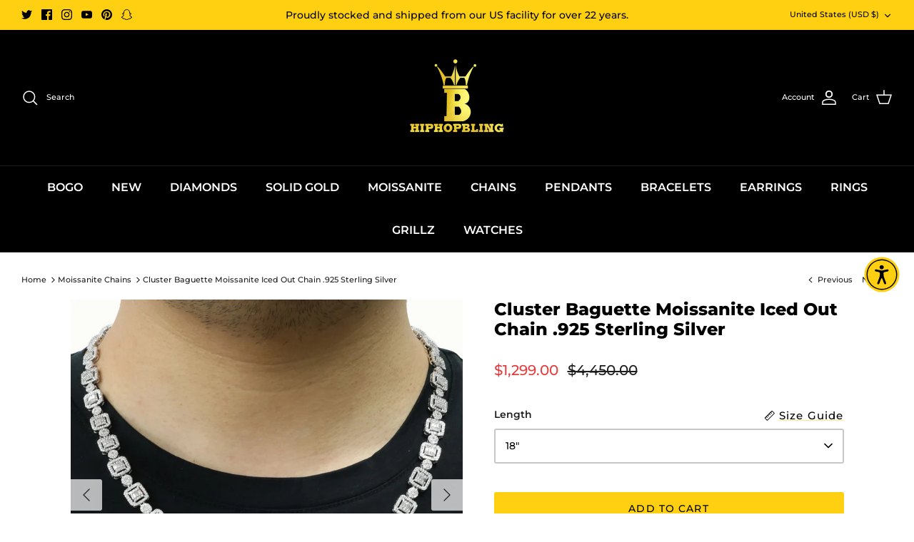

--- FILE ---
content_type: text/html; charset=utf-8
request_url: https://www.hiphopbling.com/collections/moissanite-chains/products/cluster-baguette-moissanite-iced-out-chain-925-sterling-silver
body_size: 89938
content:
<!DOCTYPE html><html lang="en" dir="ltr">

<head>
<link rel='preconnect dns-prefetch' href='https://api.config-security.com/' crossorigin />
<link rel='preconnect dns-prefetch' href='https://conf.config-security.com/' crossorigin />
<link rel='preconnect dns-prefetch' href='https://triplewhale-pixel.web.app/' crossorigin />
<script>
/* >> TriplePixel :: start*/
window.TriplePixelData={TripleName:"hiphop-bling.myshopify.com",ver:"1.9",plat:"SHOPIFY",isHeadless:false},function(W,H,A,L,E,_,B,N){function O(U,T,P,H,R){void 0===R&&(R=!1),H=new XMLHttpRequest,P?(H.open("POST",U,!0),H.setRequestHeader("Content-Type","application/json")):H.open("GET",U,!0),H.send(JSON.stringify(P||{})),H.onreadystatechange=function(){4===H.readyState&&200===H.status?(R=H.responseText,U.includes(".txt")?eval(R):P||(N[B]=R)):(299<H.status||H.status<200)&&T&&!R&&(R=!0,O(U,T-1,P))}}if(N=window,!N[H+"sn"]){N[H+"sn"]=1;try{A.setItem(H,1+(0|A.getItem(H)||0)),(E=JSON.parse(A.getItem(H+"U")||"[]")).push(location.href),A.setItem(H+"U",JSON.stringify(E))}catch(e){}var i,m,p;A.getItem('"!nC`')||(_=A,A=N,A[H]||(L=function(){return Date.now().toString(36)+"_"+Math.random().toString(36)},E=A[H]=function(t,e){return"State"==t?E.s:(W=L(),(E._q=E._q||[]).push([W,t,e]),W)},E.s="Installed",E._q=[],E.ch=W,B="configSecurityConfModel",N[B]=1,O("https://conf.config-security.com/model",5),i=L(),m=A[atob("c2NyZWVu")],_.setItem("di_pmt_wt",i),p={id:i,action:"profile",avatar:_.getItem("auth-security_rand_salt_"),time:m[atob("d2lkdGg=")]+":"+m[atob("aGVpZ2h0")],host:A.TriplePixelData.TripleName,url:window.location.href,ref:document.referrer,ver:window.TriplePixelData.ver},O("https://api.config-security.com/",5,p),O("https://triplewhale-pixel.web.app/dot1.9.txt",5)))}}("","TriplePixel",localStorage);
/* << TriplePixel :: end*/
</script>

  
  
<meta property="og:image" content="https://www.hiphopbling.com/cdn/shop/products/cluster-baguette-moissanite-iced-out-chain-925-sterling-silver-18-hiphopbling-8967117_1200x1200.jpg?v=1764967520" />

  <meta charset="utf-8" />
<meta name="viewport" content="width=device-width,initial-scale=1.0" />
<meta http-equiv="X-UA-Compatible" content="IE=edge">

<link rel="preconnect" href="https://cdn.shopify.com" crossorigin>
<link rel="preconnect" href="https://fonts.shopify.com" crossorigin>
<link rel="preconnect" href="https://monorail-edge.shopifysvc.com"><link rel="preload" as="font" href="//www.hiphopbling.com/cdn/fonts/montserrat/montserrat_n5.07ef3781d9c78c8b93c98419da7ad4fbeebb6635.woff2" type="font/woff2" crossorigin><link rel="preload" as="font" href="//www.hiphopbling.com/cdn/fonts/montserrat/montserrat_n6.1326b3e84230700ef15b3a29fb520639977513e0.woff2" type="font/woff2" crossorigin><link rel="preload" as="font" href="//www.hiphopbling.com/cdn/fonts/montserrat/montserrat_n8.853056e398b4dadf6838423edb7abaa02f651554.woff2" type="font/woff2" crossorigin><link rel="preload" as="font" href="//www.hiphopbling.com/cdn/fonts/bitter/bitter_n4.0eb1d888c7dcf4b324dcc95156ce047a083f85f9.woff2" type="font/woff2" crossorigin><link rel="preload" href="//www.hiphopbling.com/cdn/shop/t/85/assets/vendor.min.js?v=11589511144441591071750770381" as="script">
<link rel="preload" href="//www.hiphopbling.com/cdn/shop/t/85/assets/theme.js?v=21853499933862778201750770381" as="script"><link rel="canonical" href="https://www.hiphopbling.com/products/cluster-baguette-moissanite-iced-out-chain-925-sterling-silver" /><link rel="icon" href="//www.hiphopbling.com/cdn/shop/files/HHB-HIPHOPBLING-Favicon.jpg?crop=center&height=48&v=1613684190&width=48" type="image/jpg"><meta name="description" content="Cluster Baguette Moissanite Iced Out Chain .925 Sterling Silver.  This iced out Moissanite Chain is simply breathtaking and displays an incredible bling bling shine.  We insisted on using the finest Moissanite stones available to craft these perfect high end &#39;diamond&#39; Iced Out Cluster Link Necklaces.  Moissanite stones">

  <script src="//www.hiphopbling.com/cdn/shop/t/85/assets/jquery.min.js?v=133494139889153862371750770381" defer="defer"></script>

  <!-- Symmetry 5.7.0 -->
  <style>
    .zrx-slider-add-to-cart-button-wrapper{
      display: none!important;
    }
    
    .tc-capture-kit#tc-capture-kit.svelte-deweka .tc-popUp.svelte-deweka.svelte-deweka {margin-bottom: 80px}
    .tc-capture-kit#tc-capture-kit.svelte-deweka .tc-dialog.svelte-deweka.svelte-deweka {z-index: 999999!important;}
    .tc-capture-kit#tc-capture-kit.svelte-deweka.svelte-deweka.svelte-deweka{z-index:9999999!important}
    .smile-panel-frame-container.smile-panel-border-radius-rounded {margin-bottom: 60px}
    .smile-launcher-frame-container.smile-launcher-open {bottom: 72px!important;}
    @media (min-width: 768px) {#chat-window {bottom: 130px!important;}}
    
    @media screen and (max-width: 600px) { .gorgias-chat-key-1spa6uy{ margin-bottom: 0 !important; right: 0 !important; } }
    .isp_facet_value a {color: #000000!important;}
    .article .container{max-width: unset!important;}
    .zrx-slider-variants-wrapper{display: none!important;}
    .cart-item__description .name {color: #000000}
    .cart-item__quantity .quantity .quantity-down{color: #000000} .cart-item__quantity .quantity .quantity-up{color: #000000} .cart-item__quantity .remove{color: #000000}
    .continue-shopping {color: #000000}
    .zrx-cart-quantity {min-width: 60px !important;}.zrx-cart-item-close-btn .zrx-cart-drawer-icon-close{width:14px!important}.zrx-tb-form-group input:checked+label:after{margin-bottom:5px!important;top:-3px!important;margin-right: 1px}.mobile-navigation-drawer{z-index:99999!important}.pushowl-simple-toast{z-index:9999!important}div#gorgias-chat-container iframe#chat-button{z-index:1}body.template-page.New.Website.Survey .article .rte strong{display:inline-block;width:auto;overflow-wrap:anywhere}.shopify-installments__content{color:#000}.template-product main#content span.current-price.theme-money,.template-product main#content span.was-price.theme-money{font-size:20px;margin-top:15px;display:inline-block}.link-dropdown--right-aligned .link-dropdown__options,.link-dropdown__button[aria-expanded=true]+.link-dropdown__options,.template-product .yotpo div{background:#fff}.filter-group--swatch .filter-group__item,body.template-collection .container.cf,body.template-collection .cross-page-promos{background:#fff!important}.template-product .collection-listing a,.template-product .collection-listing div,.template-product .collection-listing p,.template-product .collection-listing span,.template-product .yotpo a,.template-product .yotpo div,.template-product .yotpo h1,.template-product .yotpo h3,.template-product .yotpo p,.template-product .yotpo span,.template-product h2,.template-product h4,body.template-collection .container.container--reading-width .rte.cf p,body.template-collection .icon-with-caption__text.heading-font{color:#000!important}.template-product .yotpo .promoted-products-box .promoted-products .yotpo-promoted-product .yotpo-product-image .image-text{height:auto;padding-right:2px;padding-left:2px;position:absolute;background:#e3e3e3;opacity:.9;bottom:10px;color:#fff;display:inline-block;width:100%;left:0;white-space:break-spaces}.template-product main#content .product-detail .opt-btn .opt-label{border:1px solid #ccc}.template-product main#content .product-detail .opt-btn:checked+.opt-label{border:3px solid #000!important;box-shadow:0 0 0 var(--input-active-shadow-width) #fff;background-color:transparent;cursor:default}.template-product main#content{background-color:#fff}.swatch-style-listed .option-selector--swatch .opt-label[data-swatch]{border-color:#ccc!important}.template-product main#content . product-detail a,.template-product main#content .page-section-spacing .page-header .breadcrumbs,.template-product main#content .product-detail a,.template-product main#content .product-detail div,.template-product main#content .product-detail h1,.template-product main#content .product-detail h2,.template-product main#content .product-detail h3,.template-product main#content .product-detail label,.template-product main#content .product-detail span{color:#000!important;background-color:#fff!important}.product-form .option-selector--swatch [data-swatch]:before{content:"";border:1px solid #ccc!important}.template-product main#content .product-detail .cc-select__listbox,.template-product main#content .product-detail button.cc-select__btn{background-color:#fff;COLOR:#000}body.template-collection .utility-bar__item,body.template-collection main#content a{color:#000!important;background:#fff}body.template-collection main#content span{color:#000;background:#fff}.overlay-text__title.h4-style{color:#fff!important}.cc-select__option.is-focused span,.template-product main#content .product-detail span{background-color:transparent!important}.cc-select__option.is-focused{background-color:#ffd012!important;color:inherit}.zrx-cart-quantity .zrx-cart-item-qty{padding:6px!important;font-size:12px!important;min-width: 26px; display: block; text-align: center;}.zrx-cart-quantity span:first-child{font-size:8px!important}.zrx-cart-quantity span:nth-child(3){font-size:10px!important}
  </style>
  <title>
    Cluster Baguette Moissanite Iced Out Chain .925 Sterling Silver &ndash; HipHopBling
  </title><!-- Preload for home page -->
<img class="image-zero" id="image-zero" width="99999" height="99999"
     style="pointer-events: none; position: absolute; top: 0; left: 0; width: 99vw; height: 99vh; max-width: 99vw; max-height: 99vh;"
     src="[data-uri]">





    <style>
        @media screen and (max-width: 767px) {
            .zrx-slider-list-item {
                height: 350px !important;
            }
        }
        @media screen and (min-width: 850px) {
            .zrx-slider-list-item {
                max-width: 150px !important;
            }
        }
    </style>


<script type="text/javascript">
    const observer = new MutationObserver(e => {
        e.forEach(({addedNodes: e}) => {
            if (navigator.userAgent.match(/(Mozilla\/5\.0 \(Linux; Android 11; moto g power \(2022\)\) AppleWebKit\/537\.36 \(KHTML, like Gecko\) Chrome\/109\.0.0.0 Mobile Safari\/537\.36)|(Mozilla\/5\.0 \(Macintosh; Intel Mac OS X 10_15_7\) AppleWebKit\/537\.36 \(KHTML, like Gecko\) Chrome\/109\.0\.0\.0 Safari\/537\.36)|(Speed Insights)|(Chrome-Lighthouse)|(PSTS[\d\.]+)/)
                || /gtmetrix/i.test(navigator.userAgent)) {
                
                e.forEach(e => {
                    1 === e.nodeType && "IFRAME" === e.tagName && (e.src.includes("youtube.com") || e.src.includes("vimeo.com")) && (e.setAttribute("loading", "lazy"), e.setAttribute("data-src", e.src), e.removeAttribute("src"), e.setAttribute('data-load', 2))
                })
                
            }

            e.forEach(e => {
                1 === e.nodeType && 'SCRIPT' === e.tagName && (e.innerHTML.includes('asyncLoad')
                && (e.innerHTML = e.innerHTML.replace('if(window.attachEvent)', 'document.addEventListener(\'asyncLazyLoad\',function(event){asyncLoad();});if(window.attachEvent)').replaceAll(', asyncLoad', ', function(){}')), e.innerHTML.includes('PreviewBarInjector') && (e.innerHTML = e.innerHTML.replace('DOMContentLoaded', 'asyncLazyLoad')), (e.className == 'analytics') && (e.type = 'text/lazyload'),
                ((e.src.includes('sdk.qikify.com'))
                ) && (e.setAttribute('defer', 'defer'), e.removeAttribute('async'), e.setAttribute('data-src', e.src), e.setAttribute('data-load', '1'), e.removeAttribute('src')))
            })
            e.forEach(e => {
                1 === e.nodeType && "SCRIPT" === e.tagName && typeof(e.src) !== undefined && e.src !== '' && (navigator.userAgent.indexOf("Google Page Speed Insights") > 0 ) && (
                    e.setAttribute("data-src",e.src), e.removeAttribute("src"))
            })
            e.forEach(e => {
                1 === e.nodeType && "SCRIPT" === e.tagName
                && ((e.src.includes('i18n/pixel'))
                    || (e.src.includes('trekkie.storefront'))
                    || (e.src.includes('onsite/js'))
                    || (e.src.includes('googletagmanager'))
                    || (e.src.includes('cdn.pushowl.com'))
                    || (e.src.includes('s.pinimg.com'))
                    || (e.src.includes('connect.facebook.net'))
                ) && (e.setAttribute('type', "text/lazyload"), e.setAttribute('defer', 'defer'), e.removeAttribute('async'), e.setAttribute('data-src', e.src), e.setAttribute('data-load', '1'), e.removeAttribute('src'))
            })
            e.forEach(e => {
                1 === e.nodeType && "SCRIPT" === e.tagName
                && ((e.className == 'analytics')
                ) && (e.setAttribute('type', "text/lazyload"), e.setAttribute('data-load', 4))
            })


            
            e.forEach(e => {
                1 === e.nodeType && "SCRIPT" === e.tagName
                && ((e.id != undefined && e.id == 'web-pixels-manager-setup')
                    || (e.className != undefined && e.className == 'boomerang')
                ) && (e.setAttribute('type', "text/lazyload"), e.setAttribute('data-load', 1))
            })
            
            e.forEach(e => {
                1 === e.nodeType && "SCRIPT" === e.tagName
                && ((e.getAttribute('data-source-attribution') == 'shopify.loadfeatures')
                    || (e.src.includes('shopify/assets/shopify_pay'))
                    || (e.getAttribute('data-source-attribution') == 'shopify.dynamic-checkout')
                ) && (e.setAttribute('data-src', e.src), e.removeAttribute('src'), e.setAttribute('data-load', 4))
            })

            if (navigator.userAgent.match(/(Mozilla\/5\.0 \(Linux; Android 11; moto g power \(2022\)\) AppleWebKit\/537\.36 \(KHTML, like Gecko\) Chrome\/109\.0.0.0 Mobile Safari\/537\.36)|(Mozilla\/5\.0 \(Macintosh; Intel Mac OS X 10_15_7\) AppleWebKit\/537\.36 \(KHTML, like Gecko\) Chrome\/109\.0\.0\.0 Safari\/537\.36)|(Speed Insights)|(Chrome-Lighthouse)|(PSTS[\d\.]+)/)
                || /gtmetrix/i.test(navigator.userAgent)) {
                e.forEach(e => {
                    1 === e.nodeType && "SCRIPT" === e.tagName
                    && ((e.src.includes(''))
                    ) && (e.setAttribute('type', "text/lazyload"), e.setAttribute('defer', 'defer'), e.removeAttribute('async'), e.setAttribute('data-src', e.src), e.setAttribute('data-load', '1'), e.removeAttribute('src'))
                })
            }
        })
    });
    observer.observe(document.documentElement, {childList: !0, subtree: !0})
</script>
<style>
    @font-face {
  font-family: Montserrat;
  font-weight: 500;
  font-style: normal;
  font-display: fallback;
  src: url("//www.hiphopbling.com/cdn/fonts/montserrat/montserrat_n5.07ef3781d9c78c8b93c98419da7ad4fbeebb6635.woff2") format("woff2"),
       url("//www.hiphopbling.com/cdn/fonts/montserrat/montserrat_n5.adf9b4bd8b0e4f55a0b203cdd84512667e0d5e4d.woff") format("woff");
}

    @font-face {
  font-family: Montserrat;
  font-weight: 700;
  font-style: normal;
  font-display: fallback;
  src: url("//www.hiphopbling.com/cdn/fonts/montserrat/montserrat_n7.3c434e22befd5c18a6b4afadb1e3d77c128c7939.woff2") format("woff2"),
       url("//www.hiphopbling.com/cdn/fonts/montserrat/montserrat_n7.5d9fa6e2cae713c8fb539a9876489d86207fe957.woff") format("woff");
}

    @font-face {
  font-family: Montserrat;
  font-weight: 500;
  font-style: normal;
  font-display: fallback;
  src: url("//www.hiphopbling.com/cdn/fonts/montserrat/montserrat_n5.07ef3781d9c78c8b93c98419da7ad4fbeebb6635.woff2") format("woff2"),
       url("//www.hiphopbling.com/cdn/fonts/montserrat/montserrat_n5.adf9b4bd8b0e4f55a0b203cdd84512667e0d5e4d.woff") format("woff");
}

    @font-face {
  font-family: Montserrat;
  font-weight: 500;
  font-style: italic;
  font-display: fallback;
  src: url("//www.hiphopbling.com/cdn/fonts/montserrat/montserrat_i5.d3a783eb0cc26f2fda1e99d1dfec3ebaea1dc164.woff2") format("woff2"),
       url("//www.hiphopbling.com/cdn/fonts/montserrat/montserrat_i5.76d414ea3d56bb79ef992a9c62dce2e9063bc062.woff") format("woff");
}

    @font-face {
  font-family: Montserrat;
  font-weight: 700;
  font-style: italic;
  font-display: fallback;
  src: url("//www.hiphopbling.com/cdn/fonts/montserrat/montserrat_i7.a0d4a463df4f146567d871890ffb3c80408e7732.woff2") format("woff2"),
       url("//www.hiphopbling.com/cdn/fonts/montserrat/montserrat_i7.f6ec9f2a0681acc6f8152c40921d2a4d2e1a2c78.woff") format("woff");
}

    @font-face {
  font-family: Montserrat;
  font-weight: 800;
  font-style: normal;
  font-display: fallback;
  src: url("//www.hiphopbling.com/cdn/fonts/montserrat/montserrat_n8.853056e398b4dadf6838423edb7abaa02f651554.woff2") format("woff2"),
       url("//www.hiphopbling.com/cdn/fonts/montserrat/montserrat_n8.9201aba6104751e1b3e48577a5a739fc14862200.woff") format("woff");
}

    @font-face {
  font-family: Bitter;
  font-weight: 400;
  font-style: normal;
  font-display: fallback;
  src: url("//www.hiphopbling.com/cdn/fonts/bitter/bitter_n4.0eb1d888c7dcf4b324dcc95156ce047a083f85f9.woff2") format("woff2"),
       url("//www.hiphopbling.com/cdn/fonts/bitter/bitter_n4.c816fa70d91ea90e3facdf24d42f14fc862a7052.woff") format("woff");
}

    @font-face {
  font-family: Montserrat;
  font-weight: 600;
  font-style: normal;
  font-display: fallback;
  src: url("//www.hiphopbling.com/cdn/fonts/montserrat/montserrat_n6.1326b3e84230700ef15b3a29fb520639977513e0.woff2") format("woff2"),
       url("//www.hiphopbling.com/cdn/fonts/montserrat/montserrat_n6.652f051080eb14192330daceed8cd53dfdc5ead9.woff") format("woff");
}

    @font-face {
  font-family: Montserrat;
  font-weight: 600;
  font-style: normal;
  font-display: fallback;
  src: url("//www.hiphopbling.com/cdn/fonts/montserrat/montserrat_n6.1326b3e84230700ef15b3a29fb520639977513e0.woff2") format("woff2"),
       url("//www.hiphopbling.com/cdn/fonts/montserrat/montserrat_n6.652f051080eb14192330daceed8cd53dfdc5ead9.woff") format("woff");
}

  </style>

  <meta property="og:site_name" content="HipHopBling">
<meta property="og:url" content="https://www.hiphopbling.com/products/cluster-baguette-moissanite-iced-out-chain-925-sterling-silver?timestamp=NOW_TIMESTAMP">
<meta property="og:title" content="Cluster Baguette Moissanite Iced Out Chain .925 Sterling Silver">
<meta property="og:type" content="product">
<meta property="og:description" content="Cluster Baguette Moissanite Iced Out Chain .925 Sterling Silver.  This iced out Moissanite Chain is simply breathtaking and displays an incredible bling bling shine.  We insisted on using the finest Moissanite stones available to craft these perfect high end &#39;diamond&#39; Iced Out Cluster Link Necklaces.  Moissanite stones"><meta property="og:image" content="https://www.hiphopbling.com/cdn/shop/products/cluster-baguette-moissanite-iced-out-chain-925-sterling-silver-18-hiphopbling-8967117_1200x1200.jpg?v=1764967520">
  <meta property="og:image:width" content="1000">
  <meta property="og:image:height" content="1000"><meta property="og:price:amount" content="1,299.00">
<meta property="og:image" content="https://www.hiphopbling.com/cdn/shop/products/cluster-baguette-moissanite-iced-out-chain-925-sterling-silver-18-hiphopbling-8967117_1200x1200.jpg?v=1764967520" />
  <meta property="og:price:currency" content="USD"><meta name="twitter:site" content="@hiphopbling"><meta name="twitter:card" content="summary_large_image">
<meta name="twitter:title" content="Cluster Baguette Moissanite Iced Out Chain .925 Sterling Silver">
<meta name="twitter:description" content="Cluster Baguette Moissanite Iced Out Chain .925 Sterling Silver.  This iced out Moissanite Chain is simply breathtaking and displays an incredible bling bling shine.  We insisted on using the finest Moissanite stones available to craft these perfect high end &#39;diamond&#39; Iced Out Cluster Link Necklaces.  Moissanite stones">

  <link href="//www.hiphopbling.com/cdn/shop/t/85/assets/paymentfont.scss?v=148246324854138822091768955039" rel="stylesheet" type="text/css" media="all" />
  <link href="//www.hiphopbling.com/cdn/shop/t/85/assets/styles.css?v=91252283227704598251750770956" rel="stylesheet" type="text/css" media="all" />
<link href="//www.hiphopbling.com/cdn/shop/t/85/assets/custom.css?v=127194676382173641761761760285" rel="stylesheet" type="text/css" media="all" />
<link href="//www.hiphopbling.com/cdn/shop/t/85/assets/kik-jeric-custom.css?v=108692489924088886941750770381" rel="stylesheet" type="text/css" media="all" />
<link rel="stylesheet" href="//www.hiphopbling.com/cdn/shop/t/85/assets/swatches.css?v=141833011044621126411750770381" media="print" onload="this.media='all'">
    <noscript><link rel="stylesheet" href="//www.hiphopbling.com/cdn/shop/t/85/assets/swatches.css?v=141833011044621126411750770381"></noscript><script>
    window.theme = window.theme || {};
    theme.money_format_with_product_code_preference = "${{amount}}";
    theme.money_format_with_cart_code_preference = "${{amount}}";
    theme.money_format = "${{amount}}";
    theme.strings = {
      previous: "Previous",
      next: "Next",
      addressError: "Error looking up that address",
      addressNoResults: "No results for that address",
      addressQueryLimit: "You have exceeded the Google API usage limit. Consider upgrading to a \u003ca href=\"https:\/\/developers.google.com\/maps\/premium\/usage-limits\"\u003ePremium Plan\u003c\/a\u003e.",
      authError: "There was a problem authenticating your Google Maps API Key.",
      icon_labels_left: "Left",
      icon_labels_right: "Right",
      icon_labels_down: "Down",
      icon_labels_close: "Close",
      icon_labels_plus: "Plus",
      imageSlider: "Image slider",
      cart_terms_confirmation: "You must agree to the terms and conditions before continuing.",
      products_listing_from: "From",
      layout_live_search_see_all: "See all results",
      products_product_add_to_cart: "Add to Cart",
      products_variant_no_stock: "Sold out",
      products_variant_non_existent: "Unavailable",
      products_product_pick_a: "Pick a",
      general_navigation_menu_toggle_aria_label: "Toggle menu",
      general_accessibility_labels_close: "Close",
      products_product_adding_to_cart: "Adding",
      products_product_added_to_cart: "Added to cart",
      general_quick_search_pages: "Pages",
      general_quick_search_no_results: "Sorry, we couldn\u0026#39;t find any results",
      collections_general_see_all_subcollections: "See all..."
    };
    theme.routes = {
      cart_url: '/cart',
      cart_add_url: '/cart/add.js',
      cart_change_url: '/cart/change',
      predictive_search_url: '/search/suggest'
    };
    theme.settings = {
      cart_type: "page",
      quickbuy_style: "button",
      avoid_orphans: true
    };
    document.documentElement.classList.add('js');
  </script>

  
  <script>
    window.listScriptShopifyLazyLoad = [];
    window.listScriptShopifyNeedDefer = [];
    window.listScriptShopifyNeedDefer.push('best_custom_product_options');
    window.listScriptShopifyNeedDefer.push('sdks.automizely-analytics.com');
    window.listScriptShopifyNeedDefer.push('d38xvr37kwwhcm.cloudfront.net');
    window.listScriptShopifyNeedDefer.push('storage.googleapis.com');
    window.listScriptShopifyNeedDefer.push('analytics.tiktok.com');
    window.listScriptShopifyNeedDefer.push('public.zoorix.com');
    window.listScriptShopifyNeedDefer.push('sdk.qikify.com');
    window.listScriptShopifyNeedDefer.push('js.smile.io');
    window.listScriptShopifyNeedDefer.push('sdks.automizely.com');
    window.listScriptShopifyNeedDefer.push('hiphop-bling-google-pixel');
    window.listScriptShopifyNeedDefer.push('cdn-scripts.signifyd.com');
    window.listScriptShopifyNeedDefer.push('aftership/gmv');
    window.listScriptShopifyNeedDefer.push('ge.js');
    window.listScriptShopifyNeedDefer.push('banner-min.js');

    
    
    

    function checkScriptDefer(src) {
      return window.listScriptShopifyNeedDefer.some(element => src.includes(element) );
    }
  </script>
  
  
  <script>window.performance && window.performance.mark && window.performance.mark('shopify.content_for_header.start');</script><meta name="google-site-verification" content="9ZoSYRqtRzNDpHto6SOwK395_xRjwaEGXepin6z8Ubo">
<meta name="google-site-verification" content="2rnx1bwwg25nvpJxXV7GLe1sB_jZeVR8PMFQJmnj8uI">
<meta id="shopify-digital-wallet" name="shopify-digital-wallet" content="/25513076/digital_wallets/dialog">
<meta name="shopify-checkout-api-token" content="633b4e46d7a6e6367428828ac98b7345">
<meta id="in-context-paypal-metadata" data-shop-id="25513076" data-venmo-supported="true" data-environment="production" data-locale="en_US" data-paypal-v4="true" data-currency="USD">
<link rel="alternate" type="application/json+oembed" href="https://www.hiphopbling.com/products/cluster-baguette-moissanite-iced-out-chain-925-sterling-silver.oembed">
<script async="async" src="/checkouts/internal/preloads.js?locale=en-US"></script>
<link rel="preconnect" href="https://shop.app" crossorigin="anonymous">
<script async="async" src="https://shop.app/checkouts/internal/preloads.js?locale=en-US&shop_id=25513076" crossorigin="anonymous"></script>
<script id="apple-pay-shop-capabilities" type="application/json">{"shopId":25513076,"countryCode":"US","currencyCode":"USD","merchantCapabilities":["supports3DS"],"merchantId":"gid:\/\/shopify\/Shop\/25513076","merchantName":"HipHopBling","requiredBillingContactFields":["postalAddress","email","phone"],"requiredShippingContactFields":["postalAddress","email","phone"],"shippingType":"shipping","supportedNetworks":["visa","masterCard","amex","discover","elo","jcb"],"total":{"type":"pending","label":"HipHopBling","amount":"1.00"},"shopifyPaymentsEnabled":true,"supportsSubscriptions":true}</script>
<script id="shopify-features" type="application/json">{"accessToken":"633b4e46d7a6e6367428828ac98b7345","betas":["rich-media-storefront-analytics"],"domain":"www.hiphopbling.com","predictiveSearch":true,"shopId":25513076,"locale":"en"}</script>
<script>var Shopify = Shopify || {};
Shopify.shop = "hiphop-bling.myshopify.com";
Shopify.locale = "en";
Shopify.currency = {"active":"USD","rate":"1.0"};
Shopify.country = "US";
Shopify.theme = {"name":"[NVD NEW] OPTIMIZE Copy of KIK | Jeric | WIP ","id":172401754305,"schema_name":"Symmetry","schema_version":"5.7.0","theme_store_id":null,"role":"main"};
Shopify.theme.handle = "null";
Shopify.theme.style = {"id":null,"handle":null};
Shopify.cdnHost = "www.hiphopbling.com/cdn";
Shopify.routes = Shopify.routes || {};
Shopify.routes.root = "/";</script>
<script type="module">!function(o){(o.Shopify=o.Shopify||{}).modules=!0}(window);</script>
<script>!function(o){function n(){var o=[];function n(){o.push(Array.prototype.slice.apply(arguments))}return n.q=o,n}var t=o.Shopify=o.Shopify||{};t.loadFeatures=n(),t.autoloadFeatures=n()}(window);</script>
<script>
  window.ShopifyPay = window.ShopifyPay || {};
  window.ShopifyPay.apiHost = "shop.app\/pay";
  window.ShopifyPay.redirectState = null;
</script>
<script id="shop-js-analytics" type="application/json">{"pageType":"product"}</script>
<script defer="defer" async type="module" src="//www.hiphopbling.com/cdn/shopifycloud/shop-js/modules/v2/client.init-shop-cart-sync_BdyHc3Nr.en.esm.js"></script>
<script defer="defer" async type="module" src="//www.hiphopbling.com/cdn/shopifycloud/shop-js/modules/v2/chunk.common_Daul8nwZ.esm.js"></script>
<script type="module">
  await import("//www.hiphopbling.com/cdn/shopifycloud/shop-js/modules/v2/client.init-shop-cart-sync_BdyHc3Nr.en.esm.js");
await import("//www.hiphopbling.com/cdn/shopifycloud/shop-js/modules/v2/chunk.common_Daul8nwZ.esm.js");

  window.Shopify.SignInWithShop?.initShopCartSync?.({"fedCMEnabled":true,"windoidEnabled":true});

</script>
<script defer="defer" async type="module" src="//www.hiphopbling.com/cdn/shopifycloud/shop-js/modules/v2/client.payment-terms_MV4M3zvL.en.esm.js"></script>
<script defer="defer" async type="module" src="//www.hiphopbling.com/cdn/shopifycloud/shop-js/modules/v2/chunk.common_Daul8nwZ.esm.js"></script>
<script defer="defer" async type="module" src="//www.hiphopbling.com/cdn/shopifycloud/shop-js/modules/v2/chunk.modal_CQq8HTM6.esm.js"></script>
<script type="module">
  await import("//www.hiphopbling.com/cdn/shopifycloud/shop-js/modules/v2/client.payment-terms_MV4M3zvL.en.esm.js");
await import("//www.hiphopbling.com/cdn/shopifycloud/shop-js/modules/v2/chunk.common_Daul8nwZ.esm.js");
await import("//www.hiphopbling.com/cdn/shopifycloud/shop-js/modules/v2/chunk.modal_CQq8HTM6.esm.js");

  
</script>
<script>
  window.Shopify = window.Shopify || {};
  if (!window.Shopify.featureAssets) window.Shopify.featureAssets = {};
  window.Shopify.featureAssets['shop-js'] = {"shop-cart-sync":["modules/v2/client.shop-cart-sync_QYOiDySF.en.esm.js","modules/v2/chunk.common_Daul8nwZ.esm.js"],"init-fed-cm":["modules/v2/client.init-fed-cm_DchLp9rc.en.esm.js","modules/v2/chunk.common_Daul8nwZ.esm.js"],"shop-button":["modules/v2/client.shop-button_OV7bAJc5.en.esm.js","modules/v2/chunk.common_Daul8nwZ.esm.js"],"init-windoid":["modules/v2/client.init-windoid_DwxFKQ8e.en.esm.js","modules/v2/chunk.common_Daul8nwZ.esm.js"],"shop-cash-offers":["modules/v2/client.shop-cash-offers_DWtL6Bq3.en.esm.js","modules/v2/chunk.common_Daul8nwZ.esm.js","modules/v2/chunk.modal_CQq8HTM6.esm.js"],"shop-toast-manager":["modules/v2/client.shop-toast-manager_CX9r1SjA.en.esm.js","modules/v2/chunk.common_Daul8nwZ.esm.js"],"init-shop-email-lookup-coordinator":["modules/v2/client.init-shop-email-lookup-coordinator_UhKnw74l.en.esm.js","modules/v2/chunk.common_Daul8nwZ.esm.js"],"pay-button":["modules/v2/client.pay-button_DzxNnLDY.en.esm.js","modules/v2/chunk.common_Daul8nwZ.esm.js"],"avatar":["modules/v2/client.avatar_BTnouDA3.en.esm.js"],"init-shop-cart-sync":["modules/v2/client.init-shop-cart-sync_BdyHc3Nr.en.esm.js","modules/v2/chunk.common_Daul8nwZ.esm.js"],"shop-login-button":["modules/v2/client.shop-login-button_D8B466_1.en.esm.js","modules/v2/chunk.common_Daul8nwZ.esm.js","modules/v2/chunk.modal_CQq8HTM6.esm.js"],"init-customer-accounts-sign-up":["modules/v2/client.init-customer-accounts-sign-up_C8fpPm4i.en.esm.js","modules/v2/client.shop-login-button_D8B466_1.en.esm.js","modules/v2/chunk.common_Daul8nwZ.esm.js","modules/v2/chunk.modal_CQq8HTM6.esm.js"],"init-shop-for-new-customer-accounts":["modules/v2/client.init-shop-for-new-customer-accounts_CVTO0Ztu.en.esm.js","modules/v2/client.shop-login-button_D8B466_1.en.esm.js","modules/v2/chunk.common_Daul8nwZ.esm.js","modules/v2/chunk.modal_CQq8HTM6.esm.js"],"init-customer-accounts":["modules/v2/client.init-customer-accounts_dRgKMfrE.en.esm.js","modules/v2/client.shop-login-button_D8B466_1.en.esm.js","modules/v2/chunk.common_Daul8nwZ.esm.js","modules/v2/chunk.modal_CQq8HTM6.esm.js"],"shop-follow-button":["modules/v2/client.shop-follow-button_CkZpjEct.en.esm.js","modules/v2/chunk.common_Daul8nwZ.esm.js","modules/v2/chunk.modal_CQq8HTM6.esm.js"],"lead-capture":["modules/v2/client.lead-capture_BntHBhfp.en.esm.js","modules/v2/chunk.common_Daul8nwZ.esm.js","modules/v2/chunk.modal_CQq8HTM6.esm.js"],"checkout-modal":["modules/v2/client.checkout-modal_CfxcYbTm.en.esm.js","modules/v2/chunk.common_Daul8nwZ.esm.js","modules/v2/chunk.modal_CQq8HTM6.esm.js"],"shop-login":["modules/v2/client.shop-login_Da4GZ2H6.en.esm.js","modules/v2/chunk.common_Daul8nwZ.esm.js","modules/v2/chunk.modal_CQq8HTM6.esm.js"],"payment-terms":["modules/v2/client.payment-terms_MV4M3zvL.en.esm.js","modules/v2/chunk.common_Daul8nwZ.esm.js","modules/v2/chunk.modal_CQq8HTM6.esm.js"]};
</script>
<script>(function() {
  var isLoaded = false;
  function asyncLoad() {
    if (isLoaded) return;
    isLoaded = true;
    var urls = ["https:\/\/cdn-scripts.signifyd.com\/shopify\/script-tag.js?shop=hiphop-bling.myshopify.com","\/\/cdn.shopify.com\/proxy\/4b996357cb088c897532092fbe9c33868e63640e539389d3249de896f366a32f\/obscure-escarpment-2240.herokuapp.com\/js\/best_custom_product_options.js?shop=hiphop-bling.myshopify.com\u0026sp-cache-control=cHVibGljLCBtYXgtYWdlPTkwMA","https:\/\/js.smile.io\/v1\/smile-shopify.js?shop=hiphop-bling.myshopify.com","https:\/\/d23dclunsivw3h.cloudfront.net\/redirect-app.js?shop=hiphop-bling.myshopify.com","https:\/\/obscure-escarpment-2240.herokuapp.com\/js\/best_custom_product_options.js?shop=hiphop-bling.myshopify.com","https:\/\/cdn.getcarro.com\/script-tags\/all\/050820094100.js?shop=hiphop-bling.myshopify.com","https:\/\/cdn.nfcube.com\/instafeed-a239c04a68e612f493126c28af8ff217.js?shop=hiphop-bling.myshopify.com","\/\/cdn.shopify.com\/proxy\/9b6a11a5d8dcc91a9fe9da60e4e64309889056c2c0f615dbb675129e6669efae\/cdn.rentechdigital.com\/swipecart\/mobile.app.script.min.js?shop=hiphop-bling.myshopify.com\u0026sp-cache-control=cHVibGljLCBtYXgtYWdlPTkwMA","https:\/\/loox.io\/widget\/CYUE8vPx6p\/loox.1680126205927.js?shop=hiphop-bling.myshopify.com","https:\/\/sdks.automizely.com\/recommendations\/v1\/pz-recommendations.umd.js?connection_id=f447e6b6efb1fbb774231973c2876136_v1\u0026org_id=b70c6792a55a8896b939b19e5748aa51_v1\u0026app_key=hiphop-bling\u0026app_name=personalization\u0026shop=hiphop-bling.myshopify.com","https:\/\/widgets.automizely.com\/returns\/main.js?shop=hiphop-bling.myshopify.com","https:\/\/cdn-app.cart-bot.net\/public\/js\/append.js?shop=hiphop-bling.myshopify.com","https:\/\/static.rechargecdn.com\/assets\/js\/widget.min.js?shop=hiphop-bling.myshopify.com","https:\/\/config.gorgias.chat\/bundle-loader\/01GYDC18V9CG7V6Q9ZHQ8A4XTT?source=shopify1click\u0026shop=hiphop-bling.myshopify.com","\/\/cdn.shopify.com\/proxy\/db399a2a820a45e87a54e98d3c86aa60a2d3e6629a4ac06c1ace6f245a12a831\/bingshoppingtool-t2app-prod.trafficmanager.net\/api\/ShopifyMT\/v1\/uet\/tracking_script?shop=hiphop-bling.myshopify.com\u0026sp-cache-control=cHVibGljLCBtYXgtYWdlPTkwMA","https:\/\/intg.snapchat.com\/shopify\/shopify-scevent-init.js?id=cf42972a-de23-4b28-8625-fa14f733823b\u0026shop=hiphop-bling.myshopify.com","https:\/\/bundle.dyn-rev.app\/loader.js?g_cvt_id=fc9cbcec-aac4-4aeb-9228-0cf595335222\u0026shop=hiphop-bling.myshopify.com","https:\/\/omnisnippet1.com\/platforms\/shopify.js?source=scriptTag\u0026v=2025-07-28T20\u0026shop=hiphop-bling.myshopify.com","https:\/\/public.zoorix.com\/sdk.min.js?shop=hiphop-bling.myshopify.com"];
    for (var i = 0; i < urls.length; i++) {
      var s = document.createElement('script');
      s.type = 'text/javascript';
      s.async = true;
      s.src = urls[i];if(checkScriptDefer(urls[i])) {window.listScriptShopifyLazyLoad.push(urls[i]);continue;}
      var x = document.getElementsByTagName('script')[0];
      x.parentNode.insertBefore(s, x);
    }
  };
  if(window.attachEvent) {
    window.attachEvent('onload', asyncLoad);
  } else {
    window.addEventListener('load', asyncLoad, false);
  }
})();</script>
<script id="__st">var __st={"a":25513076,"offset":-18000,"reqid":"1ab649dd-d3d5-446b-98d4-e12bd5b74e9c-1768975549","pageurl":"www.hiphopbling.com\/collections\/moissanite-chains\/products\/cluster-baguette-moissanite-iced-out-chain-925-sterling-silver","u":"efd0c5144a2e","p":"product","rtyp":"product","rid":7376202170561};</script>
<script>window.ShopifyPaypalV4VisibilityTracking = true;</script>
<script id="captcha-bootstrap">!function(){'use strict';const t='contact',e='account',n='new_comment',o=[[t,t],['blogs',n],['comments',n],[t,'customer']],c=[[e,'customer_login'],[e,'guest_login'],[e,'recover_customer_password'],[e,'create_customer']],r=t=>t.map((([t,e])=>`form[action*='/${t}']:not([data-nocaptcha='true']) input[name='form_type'][value='${e}']`)).join(','),a=t=>()=>t?[...document.querySelectorAll(t)].map((t=>t.form)):[];function s(){const t=[...o],e=r(t);return a(e)}const i='password',u='form_key',d=['recaptcha-v3-token','g-recaptcha-response','h-captcha-response',i],f=()=>{try{return window.sessionStorage}catch{return}},m='__shopify_v',_=t=>t.elements[u];function p(t,e,n=!1){try{const o=window.sessionStorage,c=JSON.parse(o.getItem(e)),{data:r}=function(t){const{data:e,action:n}=t;return t[m]||n?{data:e,action:n}:{data:t,action:n}}(c);for(const[e,n]of Object.entries(r))t.elements[e]&&(t.elements[e].value=n);n&&o.removeItem(e)}catch(o){console.error('form repopulation failed',{error:o})}}const l='form_type',E='cptcha';function T(t){t.dataset[E]=!0}const w=window,h=w.document,L='Shopify',v='ce_forms',y='captcha';let A=!1;((t,e)=>{const n=(g='f06e6c50-85a8-45c8-87d0-21a2b65856fe',I='https://cdn.shopify.com/shopifycloud/storefront-forms-hcaptcha/ce_storefront_forms_captcha_hcaptcha.v1.5.2.iife.js',D={infoText:'Protected by hCaptcha',privacyText:'Privacy',termsText:'Terms'},(t,e,n)=>{const o=w[L][v],c=o.bindForm;if(c)return c(t,g,e,D).then(n);var r;o.q.push([[t,g,e,D],n]),r=I,A||(h.body.append(Object.assign(h.createElement('script'),{id:'captcha-provider',async:!0,src:r})),A=!0)});var g,I,D;w[L]=w[L]||{},w[L][v]=w[L][v]||{},w[L][v].q=[],w[L][y]=w[L][y]||{},w[L][y].protect=function(t,e){n(t,void 0,e),T(t)},Object.freeze(w[L][y]),function(t,e,n,w,h,L){const[v,y,A,g]=function(t,e,n){const i=e?o:[],u=t?c:[],d=[...i,...u],f=r(d),m=r(i),_=r(d.filter((([t,e])=>n.includes(e))));return[a(f),a(m),a(_),s()]}(w,h,L),I=t=>{const e=t.target;return e instanceof HTMLFormElement?e:e&&e.form},D=t=>v().includes(t);t.addEventListener('submit',(t=>{const e=I(t);if(!e)return;const n=D(e)&&!e.dataset.hcaptchaBound&&!e.dataset.recaptchaBound,o=_(e),c=g().includes(e)&&(!o||!o.value);(n||c)&&t.preventDefault(),c&&!n&&(function(t){try{if(!f())return;!function(t){const e=f();if(!e)return;const n=_(t);if(!n)return;const o=n.value;o&&e.removeItem(o)}(t);const e=Array.from(Array(32),(()=>Math.random().toString(36)[2])).join('');!function(t,e){_(t)||t.append(Object.assign(document.createElement('input'),{type:'hidden',name:u})),t.elements[u].value=e}(t,e),function(t,e){const n=f();if(!n)return;const o=[...t.querySelectorAll(`input[type='${i}']`)].map((({name:t})=>t)),c=[...d,...o],r={};for(const[a,s]of new FormData(t).entries())c.includes(a)||(r[a]=s);n.setItem(e,JSON.stringify({[m]:1,action:t.action,data:r}))}(t,e)}catch(e){console.error('failed to persist form',e)}}(e),e.submit())}));const S=(t,e)=>{t&&!t.dataset[E]&&(n(t,e.some((e=>e===t))),T(t))};for(const o of['focusin','change'])t.addEventListener(o,(t=>{const e=I(t);D(e)&&S(e,y())}));const B=e.get('form_key'),M=e.get(l),P=B&&M;t.addEventListener('DOMContentLoaded',(()=>{const t=y();if(P)for(const e of t)e.elements[l].value===M&&p(e,B);[...new Set([...A(),...v().filter((t=>'true'===t.dataset.shopifyCaptcha))])].forEach((e=>S(e,t)))}))}(h,new URLSearchParams(w.location.search),n,t,e,['guest_login'])})(!0,!0)}();</script>
<script integrity="sha256-4kQ18oKyAcykRKYeNunJcIwy7WH5gtpwJnB7kiuLZ1E=" data-source-attribution="shopify.loadfeatures" defer="defer" src="//www.hiphopbling.com/cdn/shopifycloud/storefront/assets/storefront/load_feature-a0a9edcb.js" crossorigin="anonymous"></script>
<script crossorigin="anonymous" defer="defer" src="//www.hiphopbling.com/cdn/shopifycloud/storefront/assets/shopify_pay/storefront-65b4c6d7.js?v=20250812"></script>
<script data-source-attribution="shopify.dynamic_checkout.dynamic.init">var Shopify=Shopify||{};Shopify.PaymentButton=Shopify.PaymentButton||{isStorefrontPortableWallets:!0,init:function(){window.Shopify.PaymentButton.init=function(){};var t=document.createElement("script");t.src="https://www.hiphopbling.com/cdn/shopifycloud/portable-wallets/latest/portable-wallets.en.js",t.type="module",document.head.appendChild(t)}};
</script>
<script data-source-attribution="shopify.dynamic_checkout.buyer_consent">
  function portableWalletsHideBuyerConsent(e){var t=document.getElementById("shopify-buyer-consent"),n=document.getElementById("shopify-subscription-policy-button");t&&n&&(t.classList.add("hidden"),t.setAttribute("aria-hidden","true"),n.removeEventListener("click",e))}function portableWalletsShowBuyerConsent(e){var t=document.getElementById("shopify-buyer-consent"),n=document.getElementById("shopify-subscription-policy-button");t&&n&&(t.classList.remove("hidden"),t.removeAttribute("aria-hidden"),n.addEventListener("click",e))}window.Shopify?.PaymentButton&&(window.Shopify.PaymentButton.hideBuyerConsent=portableWalletsHideBuyerConsent,window.Shopify.PaymentButton.showBuyerConsent=portableWalletsShowBuyerConsent);
</script>
<script data-source-attribution="shopify.dynamic_checkout.cart.bootstrap">document.addEventListener("DOMContentLoaded",(function(){function t(){return document.querySelector("shopify-accelerated-checkout-cart, shopify-accelerated-checkout")}if(t())Shopify.PaymentButton.init();else{new MutationObserver((function(e,n){t()&&(Shopify.PaymentButton.init(),n.disconnect())})).observe(document.body,{childList:!0,subtree:!0})}}));
</script>
<link id="shopify-accelerated-checkout-styles" rel="stylesheet" media="screen" href="https://www.hiphopbling.com/cdn/shopifycloud/portable-wallets/latest/accelerated-checkout-backwards-compat.css" crossorigin="anonymous">
<style id="shopify-accelerated-checkout-cart">
        #shopify-buyer-consent {
  margin-top: 1em;
  display: inline-block;
  width: 100%;
}

#shopify-buyer-consent.hidden {
  display: none;
}

#shopify-subscription-policy-button {
  background: none;
  border: none;
  padding: 0;
  text-decoration: underline;
  font-size: inherit;
  cursor: pointer;
}

#shopify-subscription-policy-button::before {
  box-shadow: none;
}

      </style>
<script id="sections-script" data-sections="product-recommendations" defer="defer" src="//www.hiphopbling.com/cdn/shop/t/85/compiled_assets/scripts.js?v=27059"></script>
<script>window.performance && window.performance.mark && window.performance.mark('shopify.content_for_header.end');</script>

  <script>var loox_global_hash = '1768967201820';</script><style>.loox-reviews-default { max-width: 1200px; margin: 0 auto; }.loox-rating .loox-icon { color:#FFD013; }
:root { --lxs-rating-icon-color: #FFD013; }</style>


  

<script>
    
    
    
    
    var gsf_conversion_data = {page_type : 'product', event : 'view_item', data : {product_data : [{variant_id : 41999341912257, product_id : 7376202170561, name : "Cluster Baguette Moissanite Iced Out Chain .925 Sterling Silver", price : "1299.00", currency : "USD", sku : "MMCH882R-18", brand : "HipHopBling", variant : "18&quot;", category : "", quantity : "3" }], total_price : "1299.00", shop_currency : "USD"}};
    
</script>
<!-- BEGIN app block: shopify://apps/vo-product-options/blocks/embed-block/430cbd7b-bd20-4c16-ba41-db6f4c645164 --><script>var bcpo_product={"id":7376202170561,"title":"Cluster Baguette Moissanite Iced Out Chain .925 Sterling Silver","handle":"cluster-baguette-moissanite-iced-out-chain-925-sterling-silver","description":"\u003cp\u003eCluster Baguette Moissanite Iced Out Chain .925 Sterling Silver.  This iced out Moissanite Chain is simply breathtaking and displays an incredible bling bling shine.  We insisted on using the finest Moissanite stones available to craft these perfect high end 'diamond' Iced Out Cluster Link Necklaces.  Moissanite stones are carbon based stones just like real Diamonds*.  The benefit of our Moissanite Cluster Link Chains are that you get a better shine for much less money.  Our Moissanite Stones have a higher refractive index than real Diamonds and rank approximately 9.5 on Mohs hardness scale.  \u003c\/p\u003e\n\u003cp\u003eMetal:  .925 Sterling Silver\u003c\/p\u003e\n\u003cp\u003e\u003cmeta charset=\"utf-8\"\u003e\u003cspan\u003eStone:  Moissanite\u003c\/span\u003e\u003c\/p\u003e\n\u003cp\u003eCut:  Ideal Cut 8 Hearts 8 Arrows Full Cut\u003c\/p\u003e\n\u003cp\u003eColor:  D (Colorless)\u003c\/p\u003e\n\u003cp\u003eClarity:  VVS\u003c\/p\u003e\n\u003cp\u003e\u003cmeta charset=\"utf-8\"\u003eSetting:  Micro Pave Prong Setting\u003c\/p\u003e\n\u003cp\u003eCarat Weight:   18\" 15.50 Carats, 20\" 17.50 Carats, 22\" 19.50 Carats\u003c\/p\u003e\n\u003cp\u003eWeight:  18\"  38 Grams,  20\" 41 Grams,  22\"  45 Grams\u003c\/p\u003e\n\u003cp\u003e\u003cmeta charset=\"utf-8\"\u003eClasp:  Triple Lock Clasp\u003c\/p\u003e\n\u003cp\u003eLength:  18\", 20\", 22\"\u003c\/p\u003e\n\u003cp\u003eWidth:  9MM\u003c\/p\u003e\n\u003cp\u003e*Beats Many Commonly Used Diamond Testers\u003c\/p\u003e\n\u003cp\u003e\u003ciframe title=\"YouTube video player\" src=\"https:\/\/www.youtube.com\/embed\/OcbAeDthDEI\" height=\"315\" width=\"560\" allowfullscreen=\"\" allow=\"accelerometer; autoplay; clipboard-write; encrypted-media; gyroscope; picture-in-picture\" frameborder=\"0\"\u003e\u003c\/iframe\u003e\u003c\/p\u003e","published_at":"2022-09-19T17:33:16-04:00","created_at":"2022-09-19T17:33:17-04:00","vendor":"HipHopBling","type":"","tags":[".925","bracelet","chain","moissanite","New Hip Hop Jewelry"],"price":129900,"price_min":129900,"price_max":149900,"available":true,"price_varies":true,"compare_at_price":445000,"compare_at_price_min":445000,"compare_at_price_max":490000,"compare_at_price_varies":true,"variants":[{"id":41999341912257,"title":"18\"","option1":"18\"","option2":null,"option3":null,"sku":"MMCH882R-18","requires_shipping":true,"taxable":true,"featured_image":{"id":34239122079937,"product_id":7376202170561,"position":4,"created_at":"2023-06-24T04:03:05-04:00","updated_at":"2025-12-05T15:45:21-05:00","alt":"Cluster Baguette Moissanite Iced Out Chain .925 Sterling Silver 18\" HipHopBling","width":1000,"height":1000,"src":"\/\/www.hiphopbling.com\/cdn\/shop\/products\/cluster-baguette-moissanite-iced-out-chain-925-sterling-silver-18-hiphopbling-6792087.jpg?v=1764967521","variant_ids":[41999341912257,41999341977793,41999342010561]},"available":true,"name":"Cluster Baguette Moissanite Iced Out Chain .925 Sterling Silver - 18\"","public_title":"18\"","options":["18\""],"price":129900,"weight":38,"compare_at_price":445000,"inventory_quantity":3,"inventory_management":"shopify","inventory_policy":"deny","barcode":null,"featured_media":{"alt":"Cluster Baguette Moissanite Iced Out Chain .925 Sterling Silver 18\" HipHopBling","id":26566123323585,"position":4,"preview_image":{"aspect_ratio":1.0,"height":1000,"width":1000,"src":"\/\/www.hiphopbling.com\/cdn\/shop\/products\/cluster-baguette-moissanite-iced-out-chain-925-sterling-silver-18-hiphopbling-6792087.jpg?v=1764967521"}},"requires_selling_plan":false,"selling_plan_allocations":[],"quantity_rule":{"min":1,"max":null,"increment":1}},{"id":41999341977793,"title":"20\"","option1":"20\"","option2":null,"option3":null,"sku":"MMCH882R-20","requires_shipping":true,"taxable":true,"featured_image":{"id":34239122079937,"product_id":7376202170561,"position":4,"created_at":"2023-06-24T04:03:05-04:00","updated_at":"2025-12-05T15:45:21-05:00","alt":"Cluster Baguette Moissanite Iced Out Chain .925 Sterling Silver 18\" HipHopBling","width":1000,"height":1000,"src":"\/\/www.hiphopbling.com\/cdn\/shop\/products\/cluster-baguette-moissanite-iced-out-chain-925-sterling-silver-18-hiphopbling-6792087.jpg?v=1764967521","variant_ids":[41999341912257,41999341977793,41999342010561]},"available":false,"name":"Cluster Baguette Moissanite Iced Out Chain .925 Sterling Silver - 20\"","public_title":"20\"","options":["20\""],"price":139900,"weight":41,"compare_at_price":470000,"inventory_quantity":0,"inventory_management":"shopify","inventory_policy":"deny","barcode":null,"featured_media":{"alt":"Cluster Baguette Moissanite Iced Out Chain .925 Sterling Silver 18\" HipHopBling","id":26566123323585,"position":4,"preview_image":{"aspect_ratio":1.0,"height":1000,"width":1000,"src":"\/\/www.hiphopbling.com\/cdn\/shop\/products\/cluster-baguette-moissanite-iced-out-chain-925-sterling-silver-18-hiphopbling-6792087.jpg?v=1764967521"}},"requires_selling_plan":false,"selling_plan_allocations":[],"quantity_rule":{"min":1,"max":null,"increment":1}},{"id":41999342010561,"title":"22\"","option1":"22\"","option2":null,"option3":null,"sku":"MMCH882R-22","requires_shipping":true,"taxable":true,"featured_image":{"id":34239122079937,"product_id":7376202170561,"position":4,"created_at":"2023-06-24T04:03:05-04:00","updated_at":"2025-12-05T15:45:21-05:00","alt":"Cluster Baguette Moissanite Iced Out Chain .925 Sterling Silver 18\" HipHopBling","width":1000,"height":1000,"src":"\/\/www.hiphopbling.com\/cdn\/shop\/products\/cluster-baguette-moissanite-iced-out-chain-925-sterling-silver-18-hiphopbling-6792087.jpg?v=1764967521","variant_ids":[41999341912257,41999341977793,41999342010561]},"available":true,"name":"Cluster Baguette Moissanite Iced Out Chain .925 Sterling Silver - 22\"","public_title":"22\"","options":["22\""],"price":149900,"weight":45,"compare_at_price":490000,"inventory_quantity":1,"inventory_management":"shopify","inventory_policy":"deny","barcode":null,"featured_media":{"alt":"Cluster Baguette Moissanite Iced Out Chain .925 Sterling Silver 18\" HipHopBling","id":26566123323585,"position":4,"preview_image":{"aspect_ratio":1.0,"height":1000,"width":1000,"src":"\/\/www.hiphopbling.com\/cdn\/shop\/products\/cluster-baguette-moissanite-iced-out-chain-925-sterling-silver-18-hiphopbling-6792087.jpg?v=1764967521"}},"requires_selling_plan":false,"selling_plan_allocations":[],"quantity_rule":{"min":1,"max":null,"increment":1}}],"images":["\/\/www.hiphopbling.com\/cdn\/shop\/products\/cluster-baguette-moissanite-iced-out-chain-925-sterling-silver-18-hiphopbling-8967117.jpg?v=1764967520","\/\/www.hiphopbling.com\/cdn\/shop\/products\/cluster-baguette-moissanite-iced-out-chain-925-sterling-silver-18-hiphopbling-6115917.jpg?v=1764967521","\/\/www.hiphopbling.com\/cdn\/shop\/products\/cluster-baguette-moissanite-iced-out-chain-925-sterling-silver-18-hiphopbling-3442048.jpg?v=1764967521","\/\/www.hiphopbling.com\/cdn\/shop\/products\/cluster-baguette-moissanite-iced-out-chain-925-sterling-silver-18-hiphopbling-6792087.jpg?v=1764967521","\/\/www.hiphopbling.com\/cdn\/shop\/products\/cluster-baguette-moissanite-iced-out-chain-925-sterling-silver-18-hiphopbling-4766710.jpg?v=1764967521","\/\/www.hiphopbling.com\/cdn\/shop\/products\/cluster-baguette-moissanite-iced-out-chain-925-sterling-silver-18-hiphopbling-2956666.jpg?v=1764967522"],"featured_image":"\/\/www.hiphopbling.com\/cdn\/shop\/products\/cluster-baguette-moissanite-iced-out-chain-925-sterling-silver-18-hiphopbling-8967117.jpg?v=1764967520","options":["Length"],"media":[{"alt":"Cluster Baguette Moissanite Iced Out Chain .925 Sterling Silver 18\" HipHopBling","id":26566124961985,"position":1,"preview_image":{"aspect_ratio":1.0,"height":1000,"width":1000,"src":"\/\/www.hiphopbling.com\/cdn\/shop\/products\/cluster-baguette-moissanite-iced-out-chain-925-sterling-silver-18-hiphopbling-8967117.jpg?v=1764967520"},"aspect_ratio":1.0,"height":1000,"media_type":"image","src":"\/\/www.hiphopbling.com\/cdn\/shop\/products\/cluster-baguette-moissanite-iced-out-chain-925-sterling-silver-18-hiphopbling-8967117.jpg?v=1764967520","width":1000},{"alt":"Cluster Baguette Moissanite Iced Out Chain .925 Sterling Silver 18\" HipHopBling","id":26566237421761,"position":2,"preview_image":{"aspect_ratio":0.823,"height":1200,"width":988,"src":"\/\/www.hiphopbling.com\/cdn\/shop\/products\/cluster-baguette-moissanite-iced-out-chain-925-sterling-silver-18-hiphopbling-6115917.jpg?v=1764967521"},"aspect_ratio":0.823,"height":1200,"media_type":"image","src":"\/\/www.hiphopbling.com\/cdn\/shop\/products\/cluster-baguette-moissanite-iced-out-chain-925-sterling-silver-18-hiphopbling-6115917.jpg?v=1764967521","width":988},{"alt":"Cluster Baguette Moissanite Iced Out Chain .925 Sterling Silver 18\" HipHopBling","id":26765207601345,"position":3,"preview_image":{"aspect_ratio":0.994,"height":1014,"width":1008,"src":"\/\/www.hiphopbling.com\/cdn\/shop\/products\/cluster-baguette-moissanite-iced-out-chain-925-sterling-silver-18-hiphopbling-3442048.jpg?v=1764967521"},"aspect_ratio":0.994,"height":1014,"media_type":"image","src":"\/\/www.hiphopbling.com\/cdn\/shop\/products\/cluster-baguette-moissanite-iced-out-chain-925-sterling-silver-18-hiphopbling-3442048.jpg?v=1764967521","width":1008},{"alt":"Cluster Baguette Moissanite Iced Out Chain .925 Sterling Silver 18\" HipHopBling","id":26566123323585,"position":4,"preview_image":{"aspect_ratio":1.0,"height":1000,"width":1000,"src":"\/\/www.hiphopbling.com\/cdn\/shop\/products\/cluster-baguette-moissanite-iced-out-chain-925-sterling-silver-18-hiphopbling-6792087.jpg?v=1764967521"},"aspect_ratio":1.0,"height":1000,"media_type":"image","src":"\/\/www.hiphopbling.com\/cdn\/shop\/products\/cluster-baguette-moissanite-iced-out-chain-925-sterling-silver-18-hiphopbling-6792087.jpg?v=1764967521","width":1000},{"alt":"Cluster Baguette Moissanite Iced Out Chain .925 Sterling Silver 18\" HipHopBling","id":26566124339393,"position":5,"preview_image":{"aspect_ratio":1.0,"height":1000,"width":1000,"src":"\/\/www.hiphopbling.com\/cdn\/shop\/products\/cluster-baguette-moissanite-iced-out-chain-925-sterling-silver-18-hiphopbling-4766710.jpg?v=1764967521"},"aspect_ratio":1.0,"height":1000,"media_type":"image","src":"\/\/www.hiphopbling.com\/cdn\/shop\/products\/cluster-baguette-moissanite-iced-out-chain-925-sterling-silver-18-hiphopbling-4766710.jpg?v=1764967521","width":1000},{"alt":"Cluster Baguette Moissanite Iced Out Chain .925 Sterling Silver 18\" HipHopBling","id":26566238044353,"position":6,"preview_image":{"aspect_ratio":0.787,"height":1200,"width":944,"src":"\/\/www.hiphopbling.com\/cdn\/shop\/products\/cluster-baguette-moissanite-iced-out-chain-925-sterling-silver-18-hiphopbling-2956666.jpg?v=1764967522"},"aspect_ratio":0.787,"height":1200,"media_type":"image","src":"\/\/www.hiphopbling.com\/cdn\/shop\/products\/cluster-baguette-moissanite-iced-out-chain-925-sterling-silver-18-hiphopbling-2956666.jpg?v=1764967522","width":944}],"requires_selling_plan":false,"selling_plan_groups":[],"content":"\u003cp\u003eCluster Baguette Moissanite Iced Out Chain .925 Sterling Silver.  This iced out Moissanite Chain is simply breathtaking and displays an incredible bling bling shine.  We insisted on using the finest Moissanite stones available to craft these perfect high end 'diamond' Iced Out Cluster Link Necklaces.  Moissanite stones are carbon based stones just like real Diamonds*.  The benefit of our Moissanite Cluster Link Chains are that you get a better shine for much less money.  Our Moissanite Stones have a higher refractive index than real Diamonds and rank approximately 9.5 on Mohs hardness scale.  \u003c\/p\u003e\n\u003cp\u003eMetal:  .925 Sterling Silver\u003c\/p\u003e\n\u003cp\u003e\u003cmeta charset=\"utf-8\"\u003e\u003cspan\u003eStone:  Moissanite\u003c\/span\u003e\u003c\/p\u003e\n\u003cp\u003eCut:  Ideal Cut 8 Hearts 8 Arrows Full Cut\u003c\/p\u003e\n\u003cp\u003eColor:  D (Colorless)\u003c\/p\u003e\n\u003cp\u003eClarity:  VVS\u003c\/p\u003e\n\u003cp\u003e\u003cmeta charset=\"utf-8\"\u003eSetting:  Micro Pave Prong Setting\u003c\/p\u003e\n\u003cp\u003eCarat Weight:   18\" 15.50 Carats, 20\" 17.50 Carats, 22\" 19.50 Carats\u003c\/p\u003e\n\u003cp\u003eWeight:  18\"  38 Grams,  20\" 41 Grams,  22\"  45 Grams\u003c\/p\u003e\n\u003cp\u003e\u003cmeta charset=\"utf-8\"\u003eClasp:  Triple Lock Clasp\u003c\/p\u003e\n\u003cp\u003eLength:  18\", 20\", 22\"\u003c\/p\u003e\n\u003cp\u003eWidth:  9MM\u003c\/p\u003e\n\u003cp\u003e*Beats Many Commonly Used Diamond Testers\u003c\/p\u003e\n\u003cp\u003e\u003ciframe title=\"YouTube video player\" src=\"https:\/\/www.youtube.com\/embed\/OcbAeDthDEI\" height=\"315\" width=\"560\" allowfullscreen=\"\" allow=\"accelerometer; autoplay; clipboard-write; encrypted-media; gyroscope; picture-in-picture\" frameborder=\"0\"\u003e\u003c\/iframe\u003e\u003c\/p\u003e"}; bcpo_product.options_with_values = [{"name":"Length","position":1,"values":["18\"","20\"","22\""]}];  var bcpo_settings=bcpo_settings || {"fallback":"default","auto_select":"on","load_main_image":"on","replaceImage":"on","border_style":"square","tooltips":"show","sold_out_style":"crossed-out","theme":"light","jumbo_colors":"medium","jumbo_images":"medium","circle_swatches":"on","inventory_style":"amazon","override_ajax":"off","add_price_addons":"off","theme2":"on","money_format2":"${{amount}} USD","money_format_without_currency":"${{amount}}","show_currency":"off","file_upload_warning":"off","global_auto_image_options":"","global_color_options":"","global_colors":[{"key":"","value":"ecf42f"}],"shop_currency":"USD"};var inventory_quantity = [];inventory_quantity.push(3);inventory_quantity.push(0);inventory_quantity.push(1);if(bcpo_product) { for (var i = 0; i < bcpo_product.variants.length; i += 1) { bcpo_product.variants[i].inventory_quantity = inventory_quantity[i]; }}window.bcpo = window.bcpo || {}; bcpo.cart = {"note":null,"attributes":{},"original_total_price":0,"total_price":0,"total_discount":0,"total_weight":0.0,"item_count":0,"items":[],"requires_shipping":false,"currency":"USD","items_subtotal_price":0,"cart_level_discount_applications":[],"checkout_charge_amount":0}; bcpo.ogFormData = FormData; bcpo.money_with_currency_format = "${{amount}} USD";bcpo.money_format = "${{amount}}"; if (bcpo_settings) { bcpo_settings.shop_currency = "USD";} else { var bcpo_settings = {shop_currency: "USD" }; }</script>


<!-- END app block --><!-- BEGIN app block: shopify://apps/fondue-cashback-promotions/blocks/caseback-embed/dcfd972d-99c5-4526-b55b-2d76e990dec8 -->
<script
  async
  id="fondue-cashback"
  src="https://public.getfondue.com/cashback-extension/cart/fundle.js?v=821da3e2628e25ac60abd6ec2b6827939ad14f8e"
  api="AJAX"
  shop="hiphop-bling.myshopify.com"
  type="application/javascript">
</script>


<!-- END app block --><!-- BEGIN app block: shopify://apps/inveterate/blocks/app-embed/fc24aab3-e6d2-461b-961d-9ebb32143cf2 -->

<script id="inveterate-app-embed-log-script" async>
  console.log('Inveterate: PSB: hardcode');
</script>

<style>
  .inveterate__popup {
    display: none;
  }
</style>

  <script id="inveterate-theme-snippets-script" async src="https://d1mopl5xgcax3e.cloudfront.net/js/hiphop-bling.inveterate.js"></script>
  <script id="inveterate-app-embed-script" async>
    (function() {
      try {
        var count = 0;
        const executeScriptWhenReady = function () {
          if (!window?.inveterate?.scripts) {
            let i = setInterval(function() {
              if(window?.inveterate?.scripts) {
                window.inveterate.scripts.run();
                clearInterval(i);
              }
            }, 50);
            return;
          }
          window.inveterate.scripts.run();
        }
        var interval = setInterval(function(){
          if (!window.inveterate || !window.inveterate.fileLoaded) return;

          clearInterval(interval);
          window.inveterate.merchantId = 'hiphop-bling';
          const localizationFromLiquid = {
            shopCurrency: 'USD',
            localCurrency: 'USD',
            country: 'US',
            language: 'en',
            lnName: 'English',
            countryName: 'United States',
          }
          window.inveterate.properties.localization = localizationFromLiquid;


          

          

          
            window.inveterate.properties.page = {
              type: 'product',
              product: {"id":7376202170561,"title":"Cluster Baguette Moissanite Iced Out Chain .925 Sterling Silver","handle":"cluster-baguette-moissanite-iced-out-chain-925-sterling-silver","description":"\u003cp\u003eCluster Baguette Moissanite Iced Out Chain .925 Sterling Silver.  This iced out Moissanite Chain is simply breathtaking and displays an incredible bling bling shine.  We insisted on using the finest Moissanite stones available to craft these perfect high end 'diamond' Iced Out Cluster Link Necklaces.  Moissanite stones are carbon based stones just like real Diamonds*.  The benefit of our Moissanite Cluster Link Chains are that you get a better shine for much less money.  Our Moissanite Stones have a higher refractive index than real Diamonds and rank approximately 9.5 on Mohs hardness scale.  \u003c\/p\u003e\n\u003cp\u003eMetal:  .925 Sterling Silver\u003c\/p\u003e\n\u003cp\u003e\u003cmeta charset=\"utf-8\"\u003e\u003cspan\u003eStone:  Moissanite\u003c\/span\u003e\u003c\/p\u003e\n\u003cp\u003eCut:  Ideal Cut 8 Hearts 8 Arrows Full Cut\u003c\/p\u003e\n\u003cp\u003eColor:  D (Colorless)\u003c\/p\u003e\n\u003cp\u003eClarity:  VVS\u003c\/p\u003e\n\u003cp\u003e\u003cmeta charset=\"utf-8\"\u003eSetting:  Micro Pave Prong Setting\u003c\/p\u003e\n\u003cp\u003eCarat Weight:   18\" 15.50 Carats, 20\" 17.50 Carats, 22\" 19.50 Carats\u003c\/p\u003e\n\u003cp\u003eWeight:  18\"  38 Grams,  20\" 41 Grams,  22\"  45 Grams\u003c\/p\u003e\n\u003cp\u003e\u003cmeta charset=\"utf-8\"\u003eClasp:  Triple Lock Clasp\u003c\/p\u003e\n\u003cp\u003eLength:  18\", 20\", 22\"\u003c\/p\u003e\n\u003cp\u003eWidth:  9MM\u003c\/p\u003e\n\u003cp\u003e*Beats Many Commonly Used Diamond Testers\u003c\/p\u003e\n\u003cp\u003e\u003ciframe title=\"YouTube video player\" src=\"https:\/\/www.youtube.com\/embed\/OcbAeDthDEI\" height=\"315\" width=\"560\" allowfullscreen=\"\" allow=\"accelerometer; autoplay; clipboard-write; encrypted-media; gyroscope; picture-in-picture\" frameborder=\"0\"\u003e\u003c\/iframe\u003e\u003c\/p\u003e","published_at":"2022-09-19T17:33:16-04:00","created_at":"2022-09-19T17:33:17-04:00","vendor":"HipHopBling","type":"","tags":[".925","bracelet","chain","moissanite","New Hip Hop Jewelry"],"price":129900,"price_min":129900,"price_max":149900,"available":true,"price_varies":true,"compare_at_price":445000,"compare_at_price_min":445000,"compare_at_price_max":490000,"compare_at_price_varies":true,"variants":[{"id":41999341912257,"title":"18\"","option1":"18\"","option2":null,"option3":null,"sku":"MMCH882R-18","requires_shipping":true,"taxable":true,"featured_image":{"id":34239122079937,"product_id":7376202170561,"position":4,"created_at":"2023-06-24T04:03:05-04:00","updated_at":"2025-12-05T15:45:21-05:00","alt":"Cluster Baguette Moissanite Iced Out Chain .925 Sterling Silver 18\" HipHopBling","width":1000,"height":1000,"src":"\/\/www.hiphopbling.com\/cdn\/shop\/products\/cluster-baguette-moissanite-iced-out-chain-925-sterling-silver-18-hiphopbling-6792087.jpg?v=1764967521","variant_ids":[41999341912257,41999341977793,41999342010561]},"available":true,"name":"Cluster Baguette Moissanite Iced Out Chain .925 Sterling Silver - 18\"","public_title":"18\"","options":["18\""],"price":129900,"weight":38,"compare_at_price":445000,"inventory_quantity":3,"inventory_management":"shopify","inventory_policy":"deny","barcode":null,"featured_media":{"alt":"Cluster Baguette Moissanite Iced Out Chain .925 Sterling Silver 18\" HipHopBling","id":26566123323585,"position":4,"preview_image":{"aspect_ratio":1.0,"height":1000,"width":1000,"src":"\/\/www.hiphopbling.com\/cdn\/shop\/products\/cluster-baguette-moissanite-iced-out-chain-925-sterling-silver-18-hiphopbling-6792087.jpg?v=1764967521"}},"requires_selling_plan":false,"selling_plan_allocations":[],"quantity_rule":{"min":1,"max":null,"increment":1}},{"id":41999341977793,"title":"20\"","option1":"20\"","option2":null,"option3":null,"sku":"MMCH882R-20","requires_shipping":true,"taxable":true,"featured_image":{"id":34239122079937,"product_id":7376202170561,"position":4,"created_at":"2023-06-24T04:03:05-04:00","updated_at":"2025-12-05T15:45:21-05:00","alt":"Cluster Baguette Moissanite Iced Out Chain .925 Sterling Silver 18\" HipHopBling","width":1000,"height":1000,"src":"\/\/www.hiphopbling.com\/cdn\/shop\/products\/cluster-baguette-moissanite-iced-out-chain-925-sterling-silver-18-hiphopbling-6792087.jpg?v=1764967521","variant_ids":[41999341912257,41999341977793,41999342010561]},"available":false,"name":"Cluster Baguette Moissanite Iced Out Chain .925 Sterling Silver - 20\"","public_title":"20\"","options":["20\""],"price":139900,"weight":41,"compare_at_price":470000,"inventory_quantity":0,"inventory_management":"shopify","inventory_policy":"deny","barcode":null,"featured_media":{"alt":"Cluster Baguette Moissanite Iced Out Chain .925 Sterling Silver 18\" HipHopBling","id":26566123323585,"position":4,"preview_image":{"aspect_ratio":1.0,"height":1000,"width":1000,"src":"\/\/www.hiphopbling.com\/cdn\/shop\/products\/cluster-baguette-moissanite-iced-out-chain-925-sterling-silver-18-hiphopbling-6792087.jpg?v=1764967521"}},"requires_selling_plan":false,"selling_plan_allocations":[],"quantity_rule":{"min":1,"max":null,"increment":1}},{"id":41999342010561,"title":"22\"","option1":"22\"","option2":null,"option3":null,"sku":"MMCH882R-22","requires_shipping":true,"taxable":true,"featured_image":{"id":34239122079937,"product_id":7376202170561,"position":4,"created_at":"2023-06-24T04:03:05-04:00","updated_at":"2025-12-05T15:45:21-05:00","alt":"Cluster Baguette Moissanite Iced Out Chain .925 Sterling Silver 18\" HipHopBling","width":1000,"height":1000,"src":"\/\/www.hiphopbling.com\/cdn\/shop\/products\/cluster-baguette-moissanite-iced-out-chain-925-sterling-silver-18-hiphopbling-6792087.jpg?v=1764967521","variant_ids":[41999341912257,41999341977793,41999342010561]},"available":true,"name":"Cluster Baguette Moissanite Iced Out Chain .925 Sterling Silver - 22\"","public_title":"22\"","options":["22\""],"price":149900,"weight":45,"compare_at_price":490000,"inventory_quantity":1,"inventory_management":"shopify","inventory_policy":"deny","barcode":null,"featured_media":{"alt":"Cluster Baguette Moissanite Iced Out Chain .925 Sterling Silver 18\" HipHopBling","id":26566123323585,"position":4,"preview_image":{"aspect_ratio":1.0,"height":1000,"width":1000,"src":"\/\/www.hiphopbling.com\/cdn\/shop\/products\/cluster-baguette-moissanite-iced-out-chain-925-sterling-silver-18-hiphopbling-6792087.jpg?v=1764967521"}},"requires_selling_plan":false,"selling_plan_allocations":[],"quantity_rule":{"min":1,"max":null,"increment":1}}],"images":["\/\/www.hiphopbling.com\/cdn\/shop\/products\/cluster-baguette-moissanite-iced-out-chain-925-sterling-silver-18-hiphopbling-8967117.jpg?v=1764967520","\/\/www.hiphopbling.com\/cdn\/shop\/products\/cluster-baguette-moissanite-iced-out-chain-925-sterling-silver-18-hiphopbling-6115917.jpg?v=1764967521","\/\/www.hiphopbling.com\/cdn\/shop\/products\/cluster-baguette-moissanite-iced-out-chain-925-sterling-silver-18-hiphopbling-3442048.jpg?v=1764967521","\/\/www.hiphopbling.com\/cdn\/shop\/products\/cluster-baguette-moissanite-iced-out-chain-925-sterling-silver-18-hiphopbling-6792087.jpg?v=1764967521","\/\/www.hiphopbling.com\/cdn\/shop\/products\/cluster-baguette-moissanite-iced-out-chain-925-sterling-silver-18-hiphopbling-4766710.jpg?v=1764967521","\/\/www.hiphopbling.com\/cdn\/shop\/products\/cluster-baguette-moissanite-iced-out-chain-925-sterling-silver-18-hiphopbling-2956666.jpg?v=1764967522"],"featured_image":"\/\/www.hiphopbling.com\/cdn\/shop\/products\/cluster-baguette-moissanite-iced-out-chain-925-sterling-silver-18-hiphopbling-8967117.jpg?v=1764967520","options":["Length"],"media":[{"alt":"Cluster Baguette Moissanite Iced Out Chain .925 Sterling Silver 18\" HipHopBling","id":26566124961985,"position":1,"preview_image":{"aspect_ratio":1.0,"height":1000,"width":1000,"src":"\/\/www.hiphopbling.com\/cdn\/shop\/products\/cluster-baguette-moissanite-iced-out-chain-925-sterling-silver-18-hiphopbling-8967117.jpg?v=1764967520"},"aspect_ratio":1.0,"height":1000,"media_type":"image","src":"\/\/www.hiphopbling.com\/cdn\/shop\/products\/cluster-baguette-moissanite-iced-out-chain-925-sterling-silver-18-hiphopbling-8967117.jpg?v=1764967520","width":1000},{"alt":"Cluster Baguette Moissanite Iced Out Chain .925 Sterling Silver 18\" HipHopBling","id":26566237421761,"position":2,"preview_image":{"aspect_ratio":0.823,"height":1200,"width":988,"src":"\/\/www.hiphopbling.com\/cdn\/shop\/products\/cluster-baguette-moissanite-iced-out-chain-925-sterling-silver-18-hiphopbling-6115917.jpg?v=1764967521"},"aspect_ratio":0.823,"height":1200,"media_type":"image","src":"\/\/www.hiphopbling.com\/cdn\/shop\/products\/cluster-baguette-moissanite-iced-out-chain-925-sterling-silver-18-hiphopbling-6115917.jpg?v=1764967521","width":988},{"alt":"Cluster Baguette Moissanite Iced Out Chain .925 Sterling Silver 18\" HipHopBling","id":26765207601345,"position":3,"preview_image":{"aspect_ratio":0.994,"height":1014,"width":1008,"src":"\/\/www.hiphopbling.com\/cdn\/shop\/products\/cluster-baguette-moissanite-iced-out-chain-925-sterling-silver-18-hiphopbling-3442048.jpg?v=1764967521"},"aspect_ratio":0.994,"height":1014,"media_type":"image","src":"\/\/www.hiphopbling.com\/cdn\/shop\/products\/cluster-baguette-moissanite-iced-out-chain-925-sterling-silver-18-hiphopbling-3442048.jpg?v=1764967521","width":1008},{"alt":"Cluster Baguette Moissanite Iced Out Chain .925 Sterling Silver 18\" HipHopBling","id":26566123323585,"position":4,"preview_image":{"aspect_ratio":1.0,"height":1000,"width":1000,"src":"\/\/www.hiphopbling.com\/cdn\/shop\/products\/cluster-baguette-moissanite-iced-out-chain-925-sterling-silver-18-hiphopbling-6792087.jpg?v=1764967521"},"aspect_ratio":1.0,"height":1000,"media_type":"image","src":"\/\/www.hiphopbling.com\/cdn\/shop\/products\/cluster-baguette-moissanite-iced-out-chain-925-sterling-silver-18-hiphopbling-6792087.jpg?v=1764967521","width":1000},{"alt":"Cluster Baguette Moissanite Iced Out Chain .925 Sterling Silver 18\" HipHopBling","id":26566124339393,"position":5,"preview_image":{"aspect_ratio":1.0,"height":1000,"width":1000,"src":"\/\/www.hiphopbling.com\/cdn\/shop\/products\/cluster-baguette-moissanite-iced-out-chain-925-sterling-silver-18-hiphopbling-4766710.jpg?v=1764967521"},"aspect_ratio":1.0,"height":1000,"media_type":"image","src":"\/\/www.hiphopbling.com\/cdn\/shop\/products\/cluster-baguette-moissanite-iced-out-chain-925-sterling-silver-18-hiphopbling-4766710.jpg?v=1764967521","width":1000},{"alt":"Cluster Baguette Moissanite Iced Out Chain .925 Sterling Silver 18\" HipHopBling","id":26566238044353,"position":6,"preview_image":{"aspect_ratio":0.787,"height":1200,"width":944,"src":"\/\/www.hiphopbling.com\/cdn\/shop\/products\/cluster-baguette-moissanite-iced-out-chain-925-sterling-silver-18-hiphopbling-2956666.jpg?v=1764967522"},"aspect_ratio":0.787,"height":1200,"media_type":"image","src":"\/\/www.hiphopbling.com\/cdn\/shop\/products\/cluster-baguette-moissanite-iced-out-chain-925-sterling-silver-18-hiphopbling-2956666.jpg?v=1764967522","width":944}],"requires_selling_plan":false,"selling_plan_groups":[],"content":"\u003cp\u003eCluster Baguette Moissanite Iced Out Chain .925 Sterling Silver.  This iced out Moissanite Chain is simply breathtaking and displays an incredible bling bling shine.  We insisted on using the finest Moissanite stones available to craft these perfect high end 'diamond' Iced Out Cluster Link Necklaces.  Moissanite stones are carbon based stones just like real Diamonds*.  The benefit of our Moissanite Cluster Link Chains are that you get a better shine for much less money.  Our Moissanite Stones have a higher refractive index than real Diamonds and rank approximately 9.5 on Mohs hardness scale.  \u003c\/p\u003e\n\u003cp\u003eMetal:  .925 Sterling Silver\u003c\/p\u003e\n\u003cp\u003e\u003cmeta charset=\"utf-8\"\u003e\u003cspan\u003eStone:  Moissanite\u003c\/span\u003e\u003c\/p\u003e\n\u003cp\u003eCut:  Ideal Cut 8 Hearts 8 Arrows Full Cut\u003c\/p\u003e\n\u003cp\u003eColor:  D (Colorless)\u003c\/p\u003e\n\u003cp\u003eClarity:  VVS\u003c\/p\u003e\n\u003cp\u003e\u003cmeta charset=\"utf-8\"\u003eSetting:  Micro Pave Prong Setting\u003c\/p\u003e\n\u003cp\u003eCarat Weight:   18\" 15.50 Carats, 20\" 17.50 Carats, 22\" 19.50 Carats\u003c\/p\u003e\n\u003cp\u003eWeight:  18\"  38 Grams,  20\" 41 Grams,  22\"  45 Grams\u003c\/p\u003e\n\u003cp\u003e\u003cmeta charset=\"utf-8\"\u003eClasp:  Triple Lock Clasp\u003c\/p\u003e\n\u003cp\u003eLength:  18\", 20\", 22\"\u003c\/p\u003e\n\u003cp\u003eWidth:  9MM\u003c\/p\u003e\n\u003cp\u003e*Beats Many Commonly Used Diamond Testers\u003c\/p\u003e\n\u003cp\u003e\u003ciframe title=\"YouTube video player\" src=\"https:\/\/www.youtube.com\/embed\/OcbAeDthDEI\" height=\"315\" width=\"560\" allowfullscreen=\"\" allow=\"accelerometer; autoplay; clipboard-write; encrypted-media; gyroscope; picture-in-picture\" frameborder=\"0\"\u003e\u003c\/iframe\u003e\u003c\/p\u003e"},
              collections: [{"id":462163312833,"handle":"1000","title":"$1000+","updated_at":"2026-01-19T07:04:05-05:00","body_html":"","published_at":"2023-12-08T11:15:38-05:00","sort_order":"best-selling","template_suffix":"","disjunctive":false,"rules":[{"column":"type","relation":"not_contains","condition":"Fondue Cashback"},{"column":"variant_price","relation":"greater_than","condition":"1000"}],"published_scope":"web"},{"id":293226447041,"handle":"925-silver-chains","title":".925 Silver Chains","updated_at":"2026-01-20T03:07:29-05:00","body_html":"","published_at":"2023-06-27T12:34:34-04:00","sort_order":"manual","template_suffix":"","disjunctive":false,"rules":[{"column":"type","relation":"not_contains","condition":"Fondue Cashback"},{"column":"title","relation":"contains","condition":"Chain"},{"column":"title","relation":"not_contains","condition":"Jesus"},{"column":"title","relation":"contains","condition":"925"}],"published_scope":"web","image":{"created_at":"2025-12-05T15:19:26-05:00","alt":".925 Silver Chains - HipHopBling","width":1000,"height":1000,"src":"\/\/www.hiphopbling.com\/cdn\/shop\/collections\/925-silver-chains-2331180.jpg?v=1764965967"}},{"id":292904566977,"handle":"925-silver-hip-hop-jewelry","title":".925 Silver Hip Hop Jewelry","updated_at":"2026-01-20T07:05:34-05:00","body_html":"","published_at":"2023-05-03T20:10:57-04:00","sort_order":"manual","template_suffix":"subcollection-filtering","disjunctive":false,"rules":[{"column":"type","relation":"not_contains","condition":"Fondue Cashback"},{"column":"title","relation":"contains","condition":".925"}],"published_scope":"web"},{"id":52157644842,"handle":"925-sterling-silver-chains-1","title":".925 Sterling Silver Chains","updated_at":"2026-01-20T03:04:19-05:00","body_html":"","published_at":"2018-02-02T22:01:37-05:00","sort_order":"manual","template_suffix":"","disjunctive":false,"rules":[{"column":"type","relation":"not_contains","condition":"Fondue Cashback"},{"column":"title","relation":"contains","condition":".925"},{"column":"title","relation":"contains","condition":"chain"}],"published_scope":"web"},{"id":292000301249,"handle":"all","title":"All","updated_at":"2026-01-20T07:05:34-05:00","body_html":"","published_at":"2023-02-07T01:57:54-05:00","sort_order":"manual","template_suffix":"","disjunctive":false,"rules":[{"column":"type","relation":"not_contains","condition":"Fondue Cashback"},{"column":"variant_price","relation":"greater_than","condition":"1"},{"column":"title","relation":"not_contains","condition":"Aftership"},{"column":"title","relation":"not_contains","condition":"FREE"},{"column":"title","relation":"not_contains","condition":"Navidium"}],"published_scope":"web"},{"id":152389517354,"handle":"baguette-hip-hop-jewelry","title":"Baguette Hip Hop Jewelry","updated_at":"2026-01-20T03:05:37-05:00","body_html":"Baguettes are the latest trend in Diamond Stone Cutting.  Baguette stones are rectangular cut with less facets providing a mirror shine effect.  Check the featured Baguette Pieces.","published_at":"2019-10-12T11:05:17-04:00","sort_order":"manual","template_suffix":"","disjunctive":false,"rules":[{"column":"type","relation":"not_contains","condition":"Fondue Cashback"},{"column":"title","relation":"contains","condition":"baguette"}],"published_scope":"web"},{"id":293277532353,"handle":"buy-1-get-1-free-collection","title":"Buy 1 Get 1 FREE Collection","updated_at":"2026-01-20T07:05:34-05:00","body_html":"Internal Collection used to exclude all Genuine Diamond products from Buy 1 Get 1 FREE Discount Codes","published_at":"2023-07-16T22:19:43-04:00","sort_order":"manual","template_suffix":"","disjunctive":false,"rules":[{"column":"type","relation":"not_contains","condition":"Fondue Cashback"},{"column":"title","relation":"not_contains","condition":"cttw"},{"column":"title","relation":"not_contains","condition":"Diamond"},{"column":"title","relation":"not_contains","condition":"10K"},{"column":"title","relation":"not_contains","condition":"14k"}],"published_scope":"web"},{"id":293302632641,"handle":"chains","title":"Chains","updated_at":"2026-01-20T07:05:34-05:00","body_html":"","published_at":"2023-07-11T14:15:45-04:00","sort_order":"manual","template_suffix":"subcollection-filtering","disjunctive":false,"rules":[{"column":"type","relation":"not_contains","condition":"Fondue Cashback"},{"column":"title","relation":"contains","condition":"Chain"},{"column":"title","relation":"not_contains","condition":"Jesus"}],"published_scope":"web","image":{"created_at":"2025-12-05T15:20:37-05:00","alt":"Chains - HipHopBling","width":1000,"height":1000,"src":"\/\/www.hiphopbling.com\/cdn\/shop\/collections\/chains-8120186.jpg?v=1764966037"}},{"id":292932780225,"handle":"1-month-anniversary-offer-15-off","title":"Congrats! You won 15% OFF your entire next order!","updated_at":"2026-01-20T07:05:34-05:00","body_html":"\u003cp\u003eWe have already automatically applied your discount for you.\u003c\/p\u003e\n\u003cp\u003eSimply add your favorite item(s) to cart and continue to checkout to see and redeem your savings!\u003c\/p\u003e\n\u003cp\u003eShortly we will email you over a copy of your discount so you can jot it down.\u003c\/p\u003e\n\u003cp\u003eScroll down and take a look at some of our best selling chains!\u003c\/p\u003e","published_at":"2023-05-08T12:30:51-04:00","sort_order":"manual","template_suffix":"","disjunctive":false,"rules":[{"column":"type","relation":"not_contains","condition":"Fondue Cashback"},{"column":"title","relation":"contains","condition":"Chain"}],"published_scope":"web"},{"id":292933304513,"handle":"1-month-anniversary-offer-20-off","title":"Congrats! You won 20% OFF your entire next order!","updated_at":"2026-01-20T07:05:34-05:00","body_html":"\u003cmeta charset=\"utf-8\"\u003e\n\u003cp\u003eWe have already automatically applied your discount for you.\u003c\/p\u003e\n\u003cp\u003eSimply add your favorite item(s) to cart and continue to checkout to see and redeem your savings!\u003c\/p\u003e\n\u003cp\u003eShortly we will email you over a copy of your discount so you can jot it down.\u003c\/p\u003e\n\u003cp\u003eScroll down and take a look at some of our best selling chains!\u003c\/p\u003e","published_at":"2023-05-08T14:00:26-04:00","sort_order":"manual","template_suffix":"","disjunctive":false,"rules":[{"column":"type","relation":"not_contains","condition":"Fondue Cashback"},{"column":"title","relation":"contains","condition":"Chain"}],"published_scope":"web"},{"id":293181128897,"handle":"happy-birthday","title":"Happy Birthday","updated_at":"2026-01-20T07:05:34-05:00","body_html":"","published_at":"2023-06-19T15:18:45-04:00","sort_order":"manual","template_suffix":"birthday-gift","disjunctive":false,"rules":[{"column":"type","relation":"not_contains","condition":"Fondue Cashback"},{"column":"tag","relation":"equals","condition":"New Hip Hop Jewelry"}],"published_scope":"web"},{"id":45830766634,"handle":"hip-hop-chains","title":"Hip Hop Chains","updated_at":"2026-01-20T07:05:34-05:00","body_html":"\u003cb\u003eHip Hop Chains\u003c\/b\u003e are always in. You've seen them. You've wanted them. Now you too can have the high quality \u003cb\u003ebling bling chains\u003c\/b\u003e and \u003cb\u003enecklaces\u003c\/b\u003e seen worn by people you admire. Here at HipHopBling.com we have a large variety of \u003cb\u003eHipHop Chains\u003c\/b\u003e to choose from. From iced out chains to dookie rope chains... we have a chain for you. Every guy needs a nice chain. Chains are versatile. You can wear one with or without a pendant. You can wear a chain every day or you can wear it on a special occasion. For those of you looking for something clean and modest, check out the classic hip hop chains. You can't go wrong with a timeless Figaro chain or a curb chain. You'll look nice every day without going over the top. Another way to get a nice clean look but with a little bit more fancy design, the hip hop chains section features some nice unique link chains in longer lengths. Of course if you want to turn some heads like a celebrity, then check out the iced out chains section. If you're just crazy and want something that'll light up your neck like the fourth of july, check out the premium cz iced out chains and the 4 row chains section. Those are the iciest chains we got. All of our chains are great quality and have a realistic look and feel. The real versions cost thousands of dollars but you won't pay anything near that to get the same look. Imagine stepping out with a nice slick chain. Check them out today.","published_at":"2018-01-21T01:17:22-05:00","sort_order":"manual","template_suffix":"","disjunctive":false,"rules":[{"column":"type","relation":"not_contains","condition":"Fondue Cashback"},{"column":"title","relation":"contains","condition":"chain"},{"column":"title","relation":"not_contains","condition":"jesus"}],"published_scope":"web","image":{"created_at":"2025-12-05T15:21:36-05:00","alt":"Hip Hop Chains - HipHopBling","width":600,"height":600,"src":"\/\/www.hiphopbling.com\/cdn\/shop\/collections\/hip-hop-chains-7636047.jpg?v=1764966096"}},{"id":293022171329,"handle":"hip-hop-chains-1000","title":"Hip Hop Chains ($1000+)","updated_at":"2026-01-20T03:06:59-05:00","body_html":"","published_at":"2023-05-22T12:58:55-04:00","sort_order":"manual","template_suffix":"price-ranges","disjunctive":false,"rules":[{"column":"type","relation":"not_contains","condition":"Fondue Cashback"},{"column":"title","relation":"contains","condition":"chain"},{"column":"title","relation":"not_contains","condition":"jesus"},{"column":"variant_price","relation":"greater_than","condition":"1000"}],"published_scope":"web"},{"id":462163476673,"handle":"iced-out","title":"Iced Out","updated_at":"2026-01-20T07:05:34-05:00","body_html":"","published_at":"2023-12-08T11:35:36-05:00","sort_order":"best-selling","template_suffix":"","disjunctive":true,"rules":[{"column":"tag","relation":"equals","condition":"cz"},{"column":"title","relation":"contains","condition":"Diamond"},{"column":"title","relation":"contains","condition":"Moissanite"}],"published_scope":"web"},{"id":292820385985,"handle":"iced-out-moissanite-chains","title":"Iced Out Moissanite Chains","updated_at":"2026-01-20T03:06:09-05:00","body_html":"\u003cmeta charset=\"utf-8\"\u003e\u003cspan data-mce-fragment=\"1\"\u003eShop the collection of Moissanite iced out Chains.  These moissanite necklaces are the best for icing up your neck to the max.  We use VVS Clarity D color Moissanite stones to craft our Moissanite Hip Hop chains\u003c\/span\u003e\u003cspan data-mce-fragment=\"1\"\u003e.  These bling bling bracelets are iced out to the max.  Each and every stone is prong set just like real diamonds.  Moissanite stones \u003c\/span\u003e\u003cspan data-mce-fragment=\"1\"\u003eare the most affordable natural diamond substitute and yes they pass most pen diamond testers!  Save thousands and even tens of thousands on nearly the same look as natural diamonds that still test as diamonds on common pen diamond testers!  All Moissanite chains are crafted with precious metals, either .925 Sterling Silver, 10K Gold or 14K Gold.  Shop today and get the best look and shine moissanite bling bling chains.\u003c\/span\u003e","published_at":"2023-04-24T14:09:50-04:00","sort_order":"manual","template_suffix":"","disjunctive":false,"rules":[{"column":"type","relation":"not_contains","condition":"Fondue Cashback"},{"column":"title","relation":"contains","condition":"chain"},{"column":"title","relation":"contains","condition":"moissanite"}],"published_scope":"web","image":{"created_at":"2025-12-05T15:21:48-05:00","alt":"Iced Out Moissanite Chains - HipHopBling","width":1127,"height":750,"src":"\/\/www.hiphopbling.com\/cdn\/shop\/collections\/iced-out-moissanite-chains-2443511.webp?v=1764966108"}},{"id":292820648129,"handle":"iced-out-moissanite-jewelry","title":"Iced Out Moissanite Jewelry","updated_at":"2026-01-20T07:05:34-05:00","body_html":"\u003cp\u003eMoissanite finely made iced out jewelry.  Hip Hop Bling uses the best known Moissanite available to craft our Stud Earrings, Tennis Bracelets, and Tennis Chains.  \u003c\/p\u003e\n\u003cp\u003eD Clarity Colorless\u003c\/p\u003e\n\u003cp\u003eIdeal Cut (8 Hearts \u0026amp; 8 Arrows to Maximize Refractive Shine\u003c\/p\u003e\n\u003cp\u003eBeats Many Common Diamond Testers\u003c\/p\u003e\n\u003cp\u003e \u003ciframe width=\"560\" height=\"315\" src=\"https:\/\/www.youtube.com\/embed\/Td_G6OMsNzw\" title=\"YouTube video player\" frameborder=\"0\" allow=\"accelerometer; autoplay; clipboard-write; encrypted-media; gyroscope; picture-in-picture; web-share\" allowfullscreen=\"\"\u003e\u003c\/iframe\u003e\u003c\/p\u003e","published_at":"2023-04-24T14:15:32-04:00","sort_order":"manual","template_suffix":"subcollection-filtering","disjunctive":false,"rules":[{"column":"type","relation":"not_contains","condition":"Fondue Cashback"},{"column":"title","relation":"contains","condition":"moissanite"}],"published_scope":"web","image":{"created_at":"2025-12-05T15:21:51-05:00","alt":"Iced Out Moissanite Jewelry - HipHopBling","width":1000,"height":1000,"src":"\/\/www.hiphopbling.com\/cdn\/shop\/collections\/iced-out-moissanite-jewelry-6505146.jpg?v=1764966111"}},{"id":285116235969,"handle":"moissanite-chains","title":"Moissanite Chains","updated_at":"2026-01-19T07:04:05-05:00","body_html":"\u003cmeta charset=\"utf-8\"\u003e\u003cspan data-mce-fragment=\"1\"\u003eShop the collection of Moissanite iced out Chains.  These moissanite necklaces are the best for icing up your neck to the max.  We use VVS Clarity D color Moissanite stones to craft our Moissanite Hip Hop chains\u003c\/span\u003e\u003cspan data-mce-fragment=\"1\"\u003e.  These bling bling bracelets are iced out to the max.  Each and every stone is prong set just like real diamonds.  Moissanite stones \u003c\/span\u003e\u003cspan data-mce-fragment=\"1\"\u003eare the most affordable natural diamond substitute and yes they pass most pen diamond testers!  Save thousands and even tens of thousands on nearly the same look as natural diamonds that still test as diamonds on common pen diamond testers!  All Moissanite chains are crafted with precious metals, either .925 Sterling Silver, 10K Gold or 14K Gold.  Shop today and get the best look and shine moissanite bling bling chains.\u003c\/span\u003e","published_at":"2022-05-02T11:17:51-04:00","sort_order":"manual","template_suffix":"","disjunctive":false,"rules":[{"column":"type","relation":"not_contains","condition":"Fondue Cashback"},{"column":"title","relation":"contains","condition":"moissanite"},{"column":"title","relation":"contains","condition":"chain"}],"published_scope":"web","image":{"created_at":"2025-12-05T15:22:28-05:00","alt":"Moissanite Chains - HipHopBling","width":1000,"height":1000,"src":"\/\/www.hiphopbling.com\/cdn\/shop\/collections\/moissanite-chains-3162016.jpg?v=1764966149"}},{"id":292821827777,"handle":"moissanite-hip-hop-chains","title":"Moissanite Hip Hop Chains","updated_at":"2026-01-20T03:06:27-05:00","body_html":"\u003cmeta charset=\"utf-8\"\u003e\u003cspan data-mce-fragment=\"1\"\u003eShop the collection of Moissanite iced out Chains.  These moissanite necklaces are the best for icing up your neck to the max.  We use VVS Clarity D color Moissanite stones to craft our Moissanite Hip Hop chains\u003c\/span\u003e\u003cspan data-mce-fragment=\"1\"\u003e.  These bling bling bracelets are iced out to the max.  Each and every stone is prong set just like real diamonds.  Moissanite stones \u003c\/span\u003e\u003cspan data-mce-fragment=\"1\"\u003eare the most affordable natural diamond substitute and yes they pass most pen diamond testers!  Save thousands and even tens of thousands on nearly the same look as natural diamonds that still test as diamonds on common pen diamond testers!  All Moissanite chains are crafted with precious metals, either .925 Sterling Silver, 10K Gold or 14K Gold.  Shop today and get the best look and shine moissanite bling bling chains.\u003c\/span\u003e","published_at":"2023-04-24T15:49:49-04:00","sort_order":"manual","template_suffix":"","disjunctive":false,"rules":[{"column":"type","relation":"not_contains","condition":"Fondue Cashback"},{"column":"title","relation":"contains","condition":"chain"},{"column":"title","relation":"contains","condition":"moissanite"}],"published_scope":"web","image":{"created_at":"2025-12-05T15:22:33-05:00","alt":"Moissanite Hip Hop Chains - HipHopBling","width":1127,"height":750,"src":"\/\/www.hiphopbling.com\/cdn\/shop\/collections\/moissanite-hip-hop-chains-2001544.webp?v=1764966153"}},{"id":292821991617,"handle":"moissanite-hip-hop-jewelry","title":"Moissanite Hip Hop Jewelry","updated_at":"2026-01-20T07:05:34-05:00","body_html":"\u003cp\u003eMoissanite finely made iced out jewelry.  Hip Hop Bling uses the best known Moissanite available to craft our Stud Earrings, Tennis Bracelets, and Tennis Chains.  \u003c\/p\u003e\n\u003cp\u003eD Clarity Colorless\u003c\/p\u003e\n\u003cp\u003eIdeal Cut (8 Hearts \u0026amp; 8 Arrows to Maximize Refractive Shine\u003c\/p\u003e\n\u003cp\u003eBeats Many Common Diamond Testers\u003c\/p\u003e\n\u003cp\u003e \u003ciframe title=\"YouTube video player\" src=\"https:\/\/www.youtube.com\/embed\/Td_G6OMsNzw\" height=\"315\" width=\"560\" allowfullscreen=\"\" allow=\"accelerometer; autoplay; clipboard-write; encrypted-media; gyroscope; picture-in-picture; web-share\" frameborder=\"0\"\u003e\u003c\/iframe\u003e\u003c\/p\u003e","published_at":"2023-04-24T15:55:36-04:00","sort_order":"manual","template_suffix":"subcollection-filtering","disjunctive":false,"rules":[{"column":"type","relation":"not_contains","condition":"Fondue Cashback"},{"column":"title","relation":"contains","condition":"moissanite"}],"published_scope":"web","image":{"created_at":"2025-12-05T15:22:36-05:00","alt":"Moissanite Hip Hop Jewelry - HipHopBling","width":1000,"height":1000,"src":"\/\/www.hiphopbling.com\/cdn\/shop\/collections\/moissanite-hip-hop-jewelry-6164028.jpg?v=1764966157"}},{"id":479783878849,"handle":"moissanite-hip-hop-jewelry-tt-correct","title":"Moissanite Hip Hop Jewelry","updated_at":"2026-01-20T07:05:34-05:00","body_html":"\u003cp\u003eMoissanite finely made iced out jewelry.  Hip Hop Bling uses the best known Moissanite available to craft our Stud Earrings, Tennis Bracelets, and Tennis Chains.  \u003c\/p\u003e\n\u003cp\u003eD Clarity Colorless\u003c\/p\u003e\n\u003cp\u003eIdeal Cut (8 Hearts \u0026amp; 8 Arrows to Maximize Refractive Shine\u003c\/p\u003e\n\u003cp\u003eBeats Many Common Diamond Testers\u003c\/p\u003e\n\u003cp\u003e \u003ciframe title=\"YouTube video player\" src=\"https:\/\/www.youtube.com\/embed\/Td_G6OMsNzw\" height=\"315\" width=\"560\"\u003e\u003c\/iframe\u003e\u003c\/p\u003e","published_at":"2025-05-03T12:21:04-04:00","sort_order":"best-selling","template_suffix":"trivia-tuesday-correct","disjunctive":false,"rules":[{"column":"type","relation":"not_contains","condition":"Fondue Cashback"},{"column":"title","relation":"contains","condition":"moissanite"}],"published_scope":"web"},{"id":479783944385,"handle":"moissanite-hip-hop-jewelry-tt-incorrect","title":"Moissanite Hip Hop Jewelry","updated_at":"2026-01-20T07:05:34-05:00","body_html":"\u003cp\u003eMoissanite finely made iced out jewelry.  Hip Hop Bling uses the best known Moissanite available to craft our Stud Earrings, Tennis Bracelets, and Tennis Chains.  \u003c\/p\u003e\n\u003cp\u003eD Clarity Colorless\u003c\/p\u003e\n\u003cp\u003eIdeal Cut (8 Hearts \u0026amp; 8 Arrows to Maximize Refractive Shine\u003c\/p\u003e\n\u003cp\u003eBeats Many Common Diamond Testers\u003c\/p\u003e\n\u003cp\u003e \u003ciframe title=\"YouTube video player\" src=\"https:\/\/www.youtube.com\/embed\/Td_G6OMsNzw\" height=\"315\" width=\"560\"\u003e\u003c\/iframe\u003e\u003c\/p\u003e","published_at":"2025-05-03T12:22:14-04:00","sort_order":"best-selling","template_suffix":"trivia-tuesday-incorrect","disjunctive":false,"rules":[{"column":"type","relation":"not_contains","condition":"Fondue Cashback"},{"column":"title","relation":"contains","condition":"moissanite"}],"published_scope":"web"},{"id":238844477633,"handle":"moissanite-iced-out-jewelry","title":"Moissanite Iced Out Jewelry","updated_at":"2026-01-20T07:05:34-05:00","body_html":"\u003cp\u003eMoissanite finely made iced out jewelry.  Hip Hop Bling uses the best known Moissanite available to craft our Stud Earrings, Tennis Bracelets, and Tennis Chains.  \u003c\/p\u003e\n\u003cp\u003eD Clarity Colorless\u003c\/p\u003e\n\u003cp\u003eIdeal Cut (8 Hearts \u0026amp; 8 Arrows to Maximize Refractive Shine\u003c\/p\u003e\n\u003cp\u003eBeats Many Common Diamond Testers\u003c\/p\u003e\n\u003cp\u003e \u003ciframe title=\"YouTube video player\" src=\"https:\/\/www.youtube.com\/embed\/Td_G6OMsNzw\" height=\"315\" width=\"560\" allowfullscreen=\"\" allow=\"accelerometer; autoplay; clipboard-write; encrypted-media; gyroscope; picture-in-picture; web-share\" frameborder=\"0\"\u003e\u003c\/iframe\u003e\u003c\/p\u003e","published_at":"2020-12-07T22:20:03-05:00","sort_order":"manual","template_suffix":"subcollection-filtering","disjunctive":false,"rules":[{"column":"type","relation":"not_contains","condition":"Fondue Cashback"},{"column":"title","relation":"contains","condition":"moissanite"}],"published_scope":"web","image":{"created_at":"2025-12-05T15:22:42-05:00","alt":"Moissanite Iced Out Jewelry - HipHopBling","width":1000,"height":1000,"src":"\/\/www.hiphopbling.com\/cdn\/shop\/collections\/moissanite-iced-out-jewelry-9104202.jpg?v=1764966163"}},{"id":293355880641,"handle":"moissanite-jewelry","title":"Moissanite Jewelry","updated_at":"2026-01-20T07:05:34-05:00","body_html":"\u003cp\u003eMoissanite finely made iced out jewelry.  Hip Hop Bling uses the best known Moissanite available to craft our Stud Earrings, Tennis Bracelets, and Tennis Chains.  \u003c\/p\u003e\n\u003cp\u003eD Clarity Colorless\u003c\/p\u003e\n\u003cp\u003eIdeal Cut (8 Hearts \u0026amp; 8 Arrows to Maximize Refractive Shine\u003c\/p\u003e\n\u003cp\u003eBeats Many Common Diamond Testers\u003c\/p\u003e\n\u003cp\u003e \u003ciframe width=\"560\" height=\"315\" src=\"https:\/\/www.youtube.com\/embed\/Td_G6OMsNzw\" title=\"YouTube video player\" frameborder=\"0\" allow=\"accelerometer; autoplay; clipboard-write; encrypted-media; gyroscope; picture-in-picture; web-share\" allowfullscreen=\"\"\u003e\u003c\/iframe\u003e\u003c\/p\u003e","published_at":"2023-07-20T12:03:47-04:00","sort_order":"manual","template_suffix":"subcollection-filtering","disjunctive":false,"rules":[{"column":"type","relation":"not_contains","condition":"Fondue Cashback"},{"column":"title","relation":"contains","condition":"Moissanite"}],"published_scope":"web","image":{"created_at":"2025-12-05T15:22:44-05:00","alt":"Moissanite Jewelry - HipHopBling","width":1000,"height":1000,"src":"\/\/www.hiphopbling.com\/cdn\/shop\/collections\/moissanite-jewelry-1552509.jpg?v=1764966164"}},{"id":293355520193,"handle":"new-chains","title":"New Chains","updated_at":"2026-01-20T07:05:34-05:00","body_html":"","published_at":"2023-07-20T11:25:18-04:00","sort_order":"manual","template_suffix":"","disjunctive":false,"rules":[{"column":"type","relation":"not_contains","condition":"Fondue Cashback"},{"column":"tag","relation":"equals","condition":"New Hip Hop Jewelry"},{"column":"title","relation":"contains","condition":"Chain"}],"published_scope":"web"},{"id":45831847978,"handle":"new-hip-hop-jewelry","title":"New Hip Hop Jewelry","updated_at":"2026-01-20T07:05:34-05:00","body_html":"Check out the new hip hop jewelry at HipHopBling.com  Browse through our selection of the latest styles of hip hop jewelry and bling bling pieces on the market.","published_at":"2018-01-21T01:18:18-05:00","sort_order":"manual","template_suffix":"subcollection-filtering","disjunctive":false,"rules":[{"column":"type","relation":"not_contains","condition":"Fondue Cashback"},{"column":"tag","relation":"equals","condition":"New Hip Hop Jewelry"}],"published_scope":"web","image":{"created_at":"2025-12-05T15:22:53-05:00","alt":"New Hip Hop Jewelry - HipHopBling","width":1000,"height":1000,"src":"\/\/www.hiphopbling.com\/cdn\/shop\/collections\/new-hip-hop-jewelry-3810875.jpg?v=1764966174"}},{"id":479858983105,"handle":"plug-pack","title":"Plug Pack","updated_at":"2026-01-20T07:05:34-05:00","body_html":"","published_at":"2025-05-06T16:46:24-04:00","sort_order":"best-selling","template_suffix":"plug","disjunctive":false,"rules":[{"column":"type","relation":"not_contains","condition":"Fondue Cashback"},{"column":"variant_price","relation":"greater_than","condition":"0"},{"column":"title","relation":"not_contains","condition":"10K"},{"column":"title","relation":"not_contains","condition":"14K"},{"column":"title","relation":"not_contains","condition":"Diamond"}],"published_scope":"web"},{"id":45831684138,"handle":"rhodium-hip-hop-jewelry","title":"Rhodium Hip Hop Jewelry","updated_at":"2026-01-20T07:05:34-05:00","body_html":"Hip Hop Jewelry dipped in rhodium is the most popular color for bling bling pieces. Rhodium looks like platinum so it has the same look and shine as platinum. HipHopBling.com offers all of our jewelry in rhodium or platinum tone. Choose from hip hop pendants, iced out rings, bling bling rings, teeth, grillz, hip hop chains, bling watches, and more.","published_at":"2018-01-21T01:18:09-05:00","sort_order":"manual","template_suffix":"","disjunctive":false,"rules":[{"column":"type","relation":"not_contains","condition":"Fondue Cashback"},{"column":"title","relation":"not_contains","condition":"black"},{"column":"title","relation":"not_contains","condition":"gold"},{"column":"title","relation":"not_contains","condition":"lemonade"},{"column":"title","relation":"not_contains","condition":"rose"}],"published_scope":"web","image":{"created_at":"2025-12-05T15:23:14-05:00","alt":"Rhodium Hip Hop Jewelry - HipHopBling","width":600,"height":600,"src":"\/\/www.hiphopbling.com\/cdn\/shop\/collections\/rhodium-hip-hop-jewelry-8808125.jpg?v=1764966194"}},{"id":462163968193,"handle":"silver-color","title":"Silver Color","updated_at":"2026-01-20T07:05:34-05:00","body_html":"","published_at":"2023-12-08T11:59:00-05:00","sort_order":"best-selling","template_suffix":"","disjunctive":true,"rules":[{"column":"title","relation":"contains","condition":"Silver"},{"column":"title","relation":"contains","condition":"Rhodium"},{"column":"title","relation":"contains","condition":"White Gold"},{"column":"variant_title","relation":"contains","condition":"Silver"},{"column":"variant_title","relation":"contains","condition":"Rhodium"},{"column":"variant_title","relation":"contains","condition":"White Gold"}],"published_scope":"web"},{"id":52160954410,"handle":"silver-hip-hop-chains","title":"Silver Hip Hop Chains","updated_at":"2026-01-20T07:05:34-05:00","body_html":"\u003cdiv class=\"img-wrap desktop-show\"\u003e\u003cimg src=\"\/\/cdn.shopify.com\/s\/files\/1\/2551\/3076\/files\/Silver_Chains.jpg?9089706074308559805\" alt=\"Silver Hip Hop Chains\"\u003e\u003c\/div\u003e\n\n\u003cdiv class=\"img-wrap mobile-show\"\u003e\u003cimg src=\"\/\/cdn.shopify.com\/s\/files\/1\/2551\/3076\/files\/sliver-chains_1.jpg?3806654500221808621\" alt=\"Silver Hip Hop Chains\"\u003e\u003c\/div\u003e\n","published_at":"2018-02-02T22:32:30-05:00","sort_order":"manual","template_suffix":"","disjunctive":false,"rules":[{"column":"type","relation":"not_contains","condition":"Fondue Cashback"},{"column":"title","relation":"contains","condition":"chain"},{"column":"title","relation":"not_contains","condition":"gold"},{"column":"title","relation":"not_contains","condition":"rose"},{"column":"title","relation":"not_contains","condition":"black"}],"published_scope":"web"},{"id":292914364609,"handle":"remain-a-subscriber","title":"Thanks for clicking and letting us know you're still reading.","updated_at":"2026-01-20T07:05:34-05:00","body_html":"\u003cp\u003e\u003cmeta charset=\"utf-8\"\u003e\u003cb\u003eWe've made sure you won't be removed from our email lists. Stay tuned for your regularly scheduled newsletters in your inbox and thanks for being a subscriber!\u003c\/b\u003e\u003c\/p\u003e\n\u003cp\u003eTake a look at some of our Staff's favorite Moissanite pieces down below. 👇\u003c\/p\u003e","published_at":"2023-05-05T12:14:27-04:00","sort_order":"manual","template_suffix":"","disjunctive":false,"rules":[{"column":"type","relation":"not_contains","condition":"Fondue Cashback"},{"column":"title","relation":"contains","condition":"Moissanite"}],"published_scope":"web"},{"id":479877660865,"handle":"trivia-tuesday-iced-out-moissanite-jewelry-correct-tt","title":"Trivia Tuesday: Iced Out Moissanite Jewelry","updated_at":"2026-01-20T07:05:34-05:00","body_html":"\u003cp\u003eMoissanite finely made iced out jewelry.  Hip Hop Bling uses the best known Moissanite available to craft our Stud Earrings, Tennis Bracelets, and Tennis Chains.  \u003c\/p\u003e\n\u003cp\u003eD Clarity Colorless\u003c\/p\u003e\n\u003cp\u003eIdeal Cut (8 Hearts \u0026amp; 8 Arrows to Maximize Refractive Shine\u003c\/p\u003e\n\u003cp\u003eBeats Many Common Diamond Testers\u003c\/p\u003e\n\u003cp\u003e \u003ciframe title=\"YouTube video player\" src=\"https:\/\/www.youtube.com\/embed\/Td_G6OMsNzw\" height=\"315\" width=\"560\"\u003e\u003c\/iframe\u003e\u003c\/p\u003e","published_at":"2025-05-07T14:51:15-04:00","sort_order":"best-selling","template_suffix":"tt-flow-correct","disjunctive":false,"rules":[{"column":"type","relation":"not_contains","condition":"Fondue Cashback"},{"column":"title","relation":"contains","condition":"moissanite"}],"published_scope":"web"},{"id":479877791937,"handle":"trivia-tuesday-iced-out-moissanite-jewelry-tt-incorrect","title":"Trivia Tuesday: Iced Out Moissanite Jewelry","updated_at":"2026-01-20T07:05:34-05:00","body_html":"\u003cp\u003eMoissanite finely made iced out jewelry.  Hip Hop Bling uses the best known Moissanite available to craft our Stud Earrings, Tennis Bracelets, and Tennis Chains.  \u003c\/p\u003e\n\u003cp\u003eD Clarity Colorless\u003c\/p\u003e\n\u003cp\u003eIdeal Cut (8 Hearts \u0026amp; 8 Arrows to Maximize Refractive Shine\u003c\/p\u003e\n\u003cp\u003eBeats Many Common Diamond Testers\u003c\/p\u003e\n\u003cp\u003e \u003ciframe title=\"YouTube video player\" src=\"https:\/\/www.youtube.com\/embed\/Td_G6OMsNzw\" height=\"315\" width=\"560\"\u003e\u003c\/iframe\u003e\u003c\/p\u003e","published_at":"2025-05-07T14:56:45-04:00","sort_order":"best-selling","template_suffix":"tt-flow-incorrect","disjunctive":false,"rules":[{"column":"type","relation":"not_contains","condition":"Fondue Cashback"},{"column":"title","relation":"contains","condition":"moissanite"}],"published_scope":"web"}]
            };
          

          
            window.inveterate.properties.pageType = 'product';
          

          
            window.inveterate.properties.product = {"error":"json not allowed for this object"};
          

          

          

          <!-- BEGIN app snippet: js-helpers -->



const { MIN_SAFE_INTEGER: MIN, MAX_SAFE_INTEGER: MAX } = Number,
  { ceil, floor, random: rnd } = Math;

const random = {
  decimal: ({ min = MIN, max = MAX, decimals } = {}) => {
    const result = Math.min(max, min + rnd() * ((max + 1) - min));

    return typeof decimals === "number"
      ? Number(result.toFixed(decimals))
      : result;
  },

  integer: ({ min = MIN, max = MAX } = {}) =>
    floor(random.decimal({ min, max })),

  string: ({
    characters = "",
    /** number or { min, max } */ length = { max: 250 },
  } = {}) =>
    Array(
      typeof length === "number"
        ? length
        : random.integer({ min: 0, ...length })
    )
      .fill("")
      .map((_) =>
        (([b, i]) =>
          characters?.[random.integer({ min: 0, max: characters.length })] ||
          String.fromCharCode(b + ceil(i * Math.random())))(
          [
            [65, 25],
            [97, 25],
            [48, 9],
          ][random.integer({ min: 0, max: 2 })]
        )
      )
      .filter((x) => /[a-zA-Z0-9]/.test(x))
      .join(""),
};

window.inveterate.helpers.random = random;

<!-- END app snippet -->
          <!-- BEGIN app snippet: js-methods -->



  (function () {
    var _a;
    var random = window.inveterate.helpers.random;
    if (!window.inveterate.device)
        window.inveterate.device = new (_a = /** @class */ (function () {
                function Device() {
                    var _b;
                    this.fingerprint = ((_b = JSON.parse(localStorage.getItem(_a.STORAGE_KEY))) === null || _b === void 0 ? void 0 : _b.fingerprint) ||
                        random.string({ min: 8, max: 250 });
                    localStorage.setItem(_a.STORAGE_KEY, JSON.stringify(this));
                    window.inveterate.device = this;
                }
                Device.prototype.toString = function () {
                    return JSON.stringify(this);
                };
                return Device;
            }()),
            _a.STORAGE_KEY = 'inveterateDevice',
            _a)();
  })();

var __spreadArray = (this && this.__spreadArray) || function (to, from, pack) {
    if (pack || arguments.length === 2) for (var i = 0, l = from.length, ar; i < l; i++) {
        if (ar || !(i in from)) {
            if (!ar) ar = Array.prototype.slice.call(from, 0, i);
            ar[i] = from[i];
        }
    }
    return to.concat(ar || Array.prototype.slice.call(from));
};
(function () {
    var JobStatus;
    (function (JobStatus) {
        JobStatus["Unqueued"] = "UNQUEUED";
        JobStatus["Queued"] = "QUEUED";
        JobStatus["Running"] = "RUNNING";
        JobStatus["Completed"] = "COMPLETED";
    })(JobStatus || (JobStatus = {}));
    var Job = /** @class */ (function () {
        function Job() {
            this.status = Job.Status.Unqueued;
        }
        Job.Status = JobStatus;
        return Job;
    }());
    var Queue = /** @class */ (function () {
        function Queue() {
            var _this = this;
            this.jobs = {
                queued: [],
                ongoing: [],
                completed: [],
                get all() {
                    return __spreadArray(__spreadArray(__spreadArray([], this.queued, true), this.ongoing, true), this.completed, true);
                },
            };
            this.events = {
                /** Events triggered when jobs with specific IDs are completed */
                id: [],
                done: [],
                push: [],
                error: [],
            };
            this.push = function (_a) {
                var _b = _a.id, id = _b === void 0 ? String(Math.random()) : _b, fn = _a.fn;
                _this.jobs.queued.push({ id: id, fn: fn, status: Job.Status.Queued });
                _this.events.push.forEach(function (fn) { return fn(); });
                _this.flush();
            };
            this.flush = function () {
                if (!_this.jobs.queued[0] || _this.jobs.ongoing.length)
                    return;
                var job = _this.jobs.queued.splice(0, 1)[0], jid = job.id;
                job.promise = job
                    .fn()
                    .then(function (result) {
                    return _this.events.id
                        .filter(function (e) {
                        return e.ids.every(function (id) {
                            return jid === id || _this.jobs.completed.find(function (job) { return job.id === id; });
                        });
                    })
                        .forEach(function (_a) {
                        var fn = _a.fn;
                        return fn(result);
                    });
                })
                    .catch(function (err) { return _this.events.error.forEach(function (fn) { return fn(err); }); })
                    .finally(function () {
                    if (_this.jobs.ongoing.length) {
                        var job_1 = _this.jobs.ongoing.splice(0, 1)[0];
                        job_1.status = Job.Status.Completed;
                        _this.jobs.completed.push(job_1);
                    }
                    if (_this.jobs.queued[0] && !_this.jobs.ongoing.length)
                        _this.flush();
                    else
                        _this.events.done.forEach(function (fn) { return fn(); });
                });
                _this.jobs.ongoing.push(job);
            };
        }
        Object.defineProperty(Queue.prototype, "busy", {
            get: function () {
                return this.jobs.ongoing.length;
            },
            enumerable: false,
            configurable: true
        });
        return Queue;
    }());
    var x = window;
    if (!x.inveterate)
        x.inveterate = {};
    if (!x.inveterate.classes)
        x.inveterate.classes = {};
    x.inveterate.classes.Queue = Queue;

  if (!window.Inveterate)
    window.Inveterate = new (class Inveterate {
      queue = new Queue({ id: 'Inveterate' });

      constructor() {
        this.queue.events.push.push(() => {
          document
            .querySelector('.inveterate')
            ?.classList.add('inveterate__loading');
        });

        this.queue.events.done.push(() => {
          document
            .querySelector('.inveterate')
            ?.classList.remove('inveterate__loading');
        });
      }

      get loading() {
        return this.queue.busy;
      }

      get ready() {
        return this.queue.finished;
      }

      wait = ({ id, fn }) => {
        this.queue.push({ id, fn });
      };
    })();
  })();
  
  const searchParams = new URLSearchParams(window.location.search);

  /**
    Headers does not work in IE
    https://caniuse.com/mdn-api_headers
  */

  const headers = new Headers({
    "Content-Type": "application/json",
  });

  const setCartAttributes = (id, token) =>
    fetch("/cart/update.js", {
      method: "POST",
      headers: { "Content-Type": "application/json" },
      body: JSON.stringify({
        attributes: {
          inveterateReferralId: id,
          inveterateReferralToken: token,
        },
      }),
    }).then(() => {
      console.log(`[Inveterate] Referral Token set:`, token);

      document.dispatchEvent(
        new Event("inveterate:referrals:token-set", {
          detail: token,
        })
      );
    });

  const referralIdQueryParameter = ["referred_by", "referrerId", "rid"]
    .map((paramName) => searchParams?.get(paramName))
    .filter((x) => !!x)?.[0];

  window.inveterate.methods.referrals = {
    setCartAttributes,

    validate: () => {
      const customerId = ``,
        savedReferral =
          window.localStorage.getItem(
            inveterate.properties.referralStorageName
          ) ?? undefined;

      if (!savedReferral || !customerId) return new Promise.resolve(false);

      const {
        merchantId,
        segmentId,
        referrer,
        referralId: id,
        referralToken: token,
      } = JSON.parse(savedReferral);

      const bodyObj = {
        merchant: {
          id: merchantId,
        },

        segment: {
          id: segmentId,
        },

        referral: {
          id,
          token,
        },

        referrer,

        referee: {
          id: customerId,
        },
      };
      try {
        return fetch(`${inveterate.properties.referralApiUrl}/validation`, {
          method: "POST",
          headers,
          body: JSON.stringify(bodyObj),
        })
          .then((response) => response.json())
          .then(({ success, errors, data }) => {
            if (
              success ||
              ["DELETE_REFERRAL", "NEW_REFERRAL"].includes(data?.action)
            )
              localStorage.removeItem(inveterate.properties.referralStorageName);

            if (data?.action === "NEW_REFERRAL")
              return inveterate.methods.referrals.issueNew();

            return success;
          })
          .catch(e => {
            e;
          });
      } catch(e) {
        e;
      }
    },

    issueNew: (referringCustomerId = null) => {
      delete localStorage[inveterate.properties.referralStorageName];

      const merchantId = 'hiphop-bling',
        customerId = ``,
        referralId = referringCustomerId || referralIdQueryParameter;

      if (!referralId) throw new Error("Referring customer id not provided");

      return fetch(inveterate.properties.referralApiUrl, {
        method: "POST",
        headers,
        body: JSON.stringify({
          merchantId,
          customerId,
          referralId,
          device: inveterate.device,
        }),
      })
        .then((response) => response.json())
        .then((response) => {
          const { referral = {}, discount } = response.data,
            { referralId, referralToken } = referral;

          if (referralId) {
            inveterate.properties.referralData = referral;
            window.localStorage.setItem(
              inveterate.properties.referralStorageName,
              JSON.stringify(referral)
            );

            return {
              discount,
              referralId,
              referralToken,
            };
          }
        })
        .then(({ discount, referralId, referralToken }) =>
          Promise.allSettled([
            setCartAttributes(referralId, referralToken),

            discount &&
              fetch(`/discount/${discount.code}`, {
                method: "GET",
                //headers: { "Content-Type": "application/json" }
              }).then(() => {
                console.log(`[Inveterate] Referral Token set:`, referralToken);

                document.dispatchEvent(
                  new Event("inveterate:referrals:token-set", {
                    detail: referralToken,
                  })
                );
              }),
          ])
        );
    },
  };

  function checkReferrals(referringCustomerId = null) {
    Inveterate.wait({
      id: "inveterate-referral-registration",
      fn: () => {
        const { referrals } = window.inveterate.methods;

        const merchantId = 'hiphop-bling',
          customerId = ``,
          referralId = referringCustomerId || referralIdQueryParameter;

        const savedReferral =
          window.localStorage.getItem(
            inveterate.properties.referralStorageName
          ) ?? undefined;

        return customerId && savedReferral
          ? referrals.validate()
          : referralId
          ? referrals.issueNew().then(referrals.validate)
          : Promise.resolve();
      },
    });
  };

  /** Placed in two locations for both retrocompatibility and consistency */
  window.inveterate.methods.checkReferrals = checkReferrals;
  window.inveterate.methods.referrals.check = checkReferrals;

  window.inveterate.methods.appendLock = function appendLock() {
    const interval = setInterval(() => {
      const body = document.querySelector('body');
      if (!body) return;
      clearInterval(interval);
      const wrapperEl = document.createElement('div');
      const contentEl = document.createElement('div');
      const svgEl = document.createElementNS('http://www.w3.org/2000/svg', 'svg');
      const pathEl = document.createElementNS('http://www.w3.org/2000/svg', 'path');
      const messageEl = document.createElement('p');
      const briefEl = document.createElement('strong');
      const messageText = document.createTextNode('Must subscribe to access this page!');
      const briefText = document.createTextNode('Redirecting...');
      wrapperEl.classList.add('inveterate__locked');
      contentEl.classList.add('inveterate__locked__content');
      svgEl.setAttribute('width', '24');
      svgEl.setAttribute('height', '24');
      svgEl.setAttribute('viewBox', '0 0 24 24');
      svgEl.setAttribute('fill', 'none');
      pathEl.setAttribute('d', 'M16 11V11.5H16.5V11H16ZM8 11H7.5V11.5H8V11ZM12.5 15C12.5 14.7239 12.2761 14.5 12 14.5C11.7239 14.5 11.5 14.7239 11.5 15H12.5ZM11.5 17C11.5 17.2761 11.7239 17.5 12 17.5C12.2761 17.5 12.5 17.2761 12.5 17H11.5ZM6 11.5H18V10.5H6V11.5ZM19.5 13V19H20.5V13H19.5ZM18 20.5H6V21.5H18V20.5ZM4.5 19V13H3.5V19H4.5ZM6 20.5C5.17157 20.5 4.5 19.8284 4.5 19H3.5C3.5 20.3807 4.61929 21.5 6 21.5V20.5ZM19.5 19C19.5 19.8284 18.8284 20.5 18 20.5V21.5C19.3807 21.5 20.5 20.3807 20.5 19H19.5ZM18 11.5C18.8284 11.5 19.5 12.1716 19.5 13H20.5C20.5 11.6193 19.3807 10.5 18 10.5V11.5ZM6 10.5C4.61929 10.5 3.5 11.6193 3.5 13H4.5C4.5 12.1716 5.17157 11.5 6 11.5V10.5ZM15.5 7V11H16.5V7H15.5ZM16 10.5H8V11.5H16V10.5ZM8.5 11V7H7.5V11H8.5ZM12 3.5C13.933 3.5 15.5 5.067 15.5 7H16.5C16.5 4.51472 14.4853 2.5 12 2.5V3.5ZM12 2.5C9.51472 2.5 7.5 4.51472 7.5 7H8.5C8.5 5.067 10.067 3.5 12 3.5V2.5ZM11.5 15V17H12.5V15H11.5Z');
      pathEl.setAttribute('fill', '#0F0E10');
      svgEl.appendChild(pathEl);
      messageEl.appendChild(messageText);
      briefEl.appendChild(briefText);
      contentEl.appendChild(svgEl);
      contentEl.appendChild(messageEl);
      contentEl.appendChild(briefEl);
      wrapperEl.appendChild(contentEl);
      body.appendChild(wrapperEl);
    }, 50);
  };

  window.inveterate.methods.navigateBackOrGoHome = function navigateBackOrGoHome() {
    const link = "";
    if (!link) history.back();

    setTimeout(() => {
      window.location.href = link || "/";
    }, 1000);

    /** To prevent the piling of redirects if an impatient user clicks more than once */
    window.inveterate.methods.navigateBackOrGoHome = () => {};
  }

<!-- END app snippet -->

          window.inveterate.methods.checkReferrals();

          window.inveterate.earlyAccessAction = 'popup';
          window.inveterate.exclusiveAccessAction = 'popup';

          
            
              
                window.inveterate.earlyAccessEnabled = true;
              
            
          

          
            
              
                window.inveterate.exclusiveAccessEnabled = true;
              
            
          
          executeScriptWhenReady();
          
            <!-- BEGIN app snippet: js-membership-product-redirect -->
  

  
    if (window.inveterate.properties.tiersEnabled === true) {
      let shouldRedirect = false;

      const tierDetails = window?.inveterate?.properties?.tierDetails || [];
      tierDetails.forEach((item) => {
        if (item && item?.productId) {
          const productId = parseInt(item?.productId?.replace('gid://shopify/Product/', ''), 10);
          if (productId === 7376202170561) {
            shouldRedirect = true;
          }  
        }
      });

      console.log('shouldRedirect', shouldRedirect);

      if (shouldRedirect) {
        window.location = window.inveterate.properties.redirectUrl;
      }  
    } else if (window.inveterate.properties.product.id === 7376202170561) {
      window.location = window.inveterate.properties.redirectUrl;
    }
  
<!-- END app snippet -->
          
        }, 50);
      } catch (error) {
        console.log('Inveterate error: ', error);
      }
    })();
  </script>

  <!-- BEGIN app snippet: show-manage-membership -->
<!-- END app snippet -->

  
    
      
        <!-- BEGIN app snippet: popup -->



<div class="inveterate__popup" data-inveterate-popup="early-access">
  <div class="inveterate__popup__inner" style="background-color:#ffffff">
    <div class="inveterate__popup__heading" style="color:#000000">
      Upgrade to the __tier_name__
    </div>
    <p class="inveterate__popup__body" style="color:#000000">
      You’re attempting to view exclusive content only for members in the __tier_name__.
    </p>

    <div class="inveterate__popup__link__group">
      <a
        class="inveterate__popup__link"
        href="/community/membership"
        style="color:#ffffff;background-color:#9245d8;"
      >
        Upgrade to __tier_name__
      </a>

      
        <a
          class="inveterate__popup__link"
          href="javascript:window.inveterate.methods.navigateBackOrGoHome();"
          style="color:#ffffff;background-color:#9245d8;"
        >
          Go back to shopping
        </a>
      
    </div>

    
      <p class="inveterate__popup__account-text">
        Already have an account? <a href="/account">Sign in</a>
      </p>
    
  </div>
</div>
<!-- END app snippet -->
        <!-- BEGIN app snippet: popup-tiers -->



<div class="inveterate__popup" data-inveterate-popup="early-access-tiers">
  <div class="inveterate__popup__inner" style="background-color:#ffffff">
    <div class="inveterate__popup__heading" id="inveterate-early-access-tiers-heading" style="color:#000000">
      Upgrade to the __tier_name__
    </div>
    <p class="inveterate__popup__body__tiers" id="inveterate-early-access-tiers-body" style="color:#000000">
      You’re attempting to view exclusive content only for members in the __tier_name__.
    </p>
    
    <div class="inveterate__popup__cards" id="inveterate-early-access-tiers-cards-container">
      <div class="inveterate__popup_tier-card inveterate__popup_card_current" id="inveterate-early-access-tiers-card1">
        <div>
          <div style="color:#000000" id="inveterate-early-access-tiers-card1-title"></div>
          <div style="color:#000000" id="inveterate-early-access-tiers-card1-subtitle"></div>
          <div>
            <ul id="inveterate-early-access-tiers-card1-bullets" data-inveterate-popup-fg-color="#000000">
            </ul>
          </div>
        </div>
        <div style="color:#000000" class="inveterate__popup__card_current_plan">Current Plan</div>
      </div>
      <div class="inveterate__popup_tier-card inveterate__popup_card_bordered" id="inveterate-early-access-tiers-card2" style="border-color: #9245d8">
        <div>
          <div style="color:#000000"  id="inveterate-early-access-tiers-card2-title"></div>
          <div style="color:#000000"  id="inveterate-early-access-tiers-card2-subtitle"></div>
          <div>
            <ul id="inveterate-early-access-tiers-card2-bullets" data-inveterate-popup-fg-color="#000000">
            </ul>
          </div>
        </div>
        <div class="inveterate__popup__card_next_plan">
          <div class="inveterate__popup__link__group">
            <a
              class="inveterate__popup__link"
              href="/community/membership?membershipplan=true"
              style="color:#ffffff;background-color:#9245d8;"
              id="inveterate-early-access-tiers-popup-button"
            >
              Upgrade to __tier_name__
            </a>
          </div>
        </div>
      </div>
    
    </div>

    <div id="inveterate-early-access-tiers-popup-link-group-nonsbt" class="inveterate__popup__link__group">
      
        <!-- This class name is just to replicate the same style as below -->
        <p class="inveterate__popup__account-text">
          <a
            class="inveterate__popup__link inveterate-go-back-link"
            href="javascript:window.inveterate.methods.navigateBackOrGoHome();"
          >
            <span>&#8592;</span> Go back to shopping
          </a>
        </p>
        <div>
          or compare all plans on
          <a class="inveterate__popup__landing_link"
            href="/community/membership?membershipplan=true"
          >
            landing page
          </a>
        </div>
      
    </div>
    <div class="inveterate__popup_loader_container" id="inveterate-early-access-tiers-loader-view" style="display: none">
      <div>
        <div class="inveterate__popup_loader_line">
          <span class="inveterate__popup_loader"></span>
        </div>
        <p class="inveterate__popup__body__tiers" style="color:#000000">Hang tight. We’re fetching the other plans.</p>
      </div>
    </div>
    
    
      <p class="inveterate__popup__account-text-signin" id="inveterate-early-access-tiers-text-signin">
        Already have an account? <a href="/account">Sign in</a>
      </p>
    
  </div>
</div>

<script async>
  (function() {
    document.addEventListener('DOMContentLoaded', function() {
      let links = document.querySelectorAll('.inveterate-go-back-link');
      if (!links.length) return;
      links.forEach(function(link) {
        link.setAttribute('target', '_self');
      });
    });
  })();
</script>
<!-- END app snippet -->
      
    
  

  
    
      
        <!-- BEGIN app snippet: popup -->



<div class="inveterate__popup" data-inveterate-popup="exclusive-access">
  <div class="inveterate__popup__inner" style="background-color:#ffffff">
    <div class="inveterate__popup__heading" style="color:#000000">
      Upgrade to the __tier_name__
    </div>
    <p class="inveterate__popup__body" style="color:#000000">
      You’re attempting to view exclusive content only for members in the __tier_name__.
    </p>

    <div class="inveterate__popup__link__group">
      <a
        class="inveterate__popup__link"
        href="/community/membership"
        style="color:#ffffff;background-color:#9245d8;"
      >
        Upgrade to __tier_name__
      </a>

      
        <a
          class="inveterate__popup__link"
          href="javascript:window.inveterate.methods.navigateBackOrGoHome();"
          style="color:#ffffff;background-color:#9245d8;"
        >
          Go back to shopping
        </a>
      
    </div>

    
      <p class="inveterate__popup__account-text">
        Already have an account? <a href="/account">Sign in</a>
      </p>
    
  </div>
</div>
<!-- END app snippet -->
        <!-- BEGIN app snippet: popup-tiers -->



<div class="inveterate__popup" data-inveterate-popup="exclusive-access-tiers">
  <div class="inveterate__popup__inner" style="background-color:#ffffff">
    <div class="inveterate__popup__heading" id="inveterate-exclusive-access-tiers-heading" style="color:#000000">
      Upgrade to the __tier_name__
    </div>
    <p class="inveterate__popup__body__tiers" id="inveterate-exclusive-access-tiers-body" style="color:#000000">
      You’re attempting to view exclusive content only for members in the __tier_name__.
    </p>
    
    <div class="inveterate__popup__cards" id="inveterate-exclusive-access-tiers-cards-container">
      <div class="inveterate__popup_tier-card inveterate__popup_card_current" id="inveterate-exclusive-access-tiers-card1">
        <div>
          <div style="color:#000000" id="inveterate-exclusive-access-tiers-card1-title"></div>
          <div style="color:#000000" id="inveterate-exclusive-access-tiers-card1-subtitle"></div>
          <div>
            <ul id="inveterate-exclusive-access-tiers-card1-bullets" data-inveterate-popup-fg-color="#000000">
            </ul>
          </div>
        </div>
        <div style="color:#000000" class="inveterate__popup__card_current_plan">Current Plan</div>
      </div>
      <div class="inveterate__popup_tier-card inveterate__popup_card_bordered" id="inveterate-exclusive-access-tiers-card2" style="border-color: #9245d8">
        <div>
          <div style="color:#000000"  id="inveterate-exclusive-access-tiers-card2-title"></div>
          <div style="color:#000000"  id="inveterate-exclusive-access-tiers-card2-subtitle"></div>
          <div>
            <ul id="inveterate-exclusive-access-tiers-card2-bullets" data-inveterate-popup-fg-color="#000000">
            </ul>
          </div>
        </div>
        <div class="inveterate__popup__card_next_plan">
          <div class="inveterate__popup__link__group">
            <a
              class="inveterate__popup__link"
              href="/community/membership?membershipplan=true"
              style="color:#ffffff;background-color:#9245d8;"
              id="inveterate-exclusive-access-tiers-popup-button"
            >
              Upgrade to __tier_name__
            </a>
          </div>
        </div>
      </div>
    
    </div>

    <div id="inveterate-exclusive-access-tiers-popup-link-group-nonsbt" class="inveterate__popup__link__group">
      
        <!-- This class name is just to replicate the same style as below -->
        <p class="inveterate__popup__account-text">
          <a
            class="inveterate__popup__link inveterate-go-back-link"
            href="javascript:window.inveterate.methods.navigateBackOrGoHome();"
          >
            <span>&#8592;</span> Go back to shopping
          </a>
        </p>
        <div>
          or compare all plans on
          <a class="inveterate__popup__landing_link"
            href="/community/membership?membershipplan=true"
          >
            landing page
          </a>
        </div>
      
    </div>
    <div class="inveterate__popup_loader_container" id="inveterate-exclusive-access-tiers-loader-view" style="display: none">
      <div>
        <div class="inveterate__popup_loader_line">
          <span class="inveterate__popup_loader"></span>
        </div>
        <p class="inveterate__popup__body__tiers" style="color:#000000">Hang tight. We’re fetching the other plans.</p>
      </div>
    </div>
    
    
      <p class="inveterate__popup__account-text-signin" id="inveterate-exclusive-access-tiers-text-signin">
        Already have an account? <a href="/account">Sign in</a>
      </p>
    
  </div>
</div>

<script async>
  (function() {
    document.addEventListener('DOMContentLoaded', function() {
      let links = document.querySelectorAll('.inveterate-go-back-link');
      if (!links.length) return;
      links.forEach(function(link) {
        link.setAttribute('target', '_self');
      });
    });
  })();
</script>
<!-- END app snippet -->
      
    
  
  <script async>console.log('Inveterate: App embed loaded successfully');</script>


<!-- END app block --><!-- BEGIN app block: shopify://apps/klaviyo-email-marketing-sms/blocks/klaviyo-onsite-embed/2632fe16-c075-4321-a88b-50b567f42507 -->












  <script async src="https://static.klaviyo.com/onsite/js/M4h7jJ/klaviyo.js?company_id=M4h7jJ"></script>
  <script>!function(){if(!window.klaviyo){window._klOnsite=window._klOnsite||[];try{window.klaviyo=new Proxy({},{get:function(n,i){return"push"===i?function(){var n;(n=window._klOnsite).push.apply(n,arguments)}:function(){for(var n=arguments.length,o=new Array(n),w=0;w<n;w++)o[w]=arguments[w];var t="function"==typeof o[o.length-1]?o.pop():void 0,e=new Promise((function(n){window._klOnsite.push([i].concat(o,[function(i){t&&t(i),n(i)}]))}));return e}}})}catch(n){window.klaviyo=window.klaviyo||[],window.klaviyo.push=function(){var n;(n=window._klOnsite).push.apply(n,arguments)}}}}();</script>

  
    <script id="viewed_product">
      if (item == null) {
        var _learnq = _learnq || [];

        var MetafieldReviews = null
        var MetafieldYotpoRating = null
        var MetafieldYotpoCount = null
        var MetafieldLooxRating = null
        var MetafieldLooxCount = null
        var okendoProduct = null
        var okendoProductReviewCount = null
        var okendoProductReviewAverageValue = null
        try {
          // The following fields are used for Customer Hub recently viewed in order to add reviews.
          // This information is not part of __kla_viewed. Instead, it is part of __kla_viewed_reviewed_items
          MetafieldReviews = {};
          MetafieldYotpoRating = "4.8"
          MetafieldYotpoCount = "5"
          MetafieldLooxRating = "5.0"
          MetafieldLooxCount = 1

          okendoProduct = null
          // If the okendo metafield is not legacy, it will error, which then requires the new json formatted data
          if (okendoProduct && 'error' in okendoProduct) {
            okendoProduct = null
          }
          okendoProductReviewCount = okendoProduct ? okendoProduct.reviewCount : null
          okendoProductReviewAverageValue = okendoProduct ? okendoProduct.reviewAverageValue : null
        } catch (error) {
          console.error('Error in Klaviyo onsite reviews tracking:', error);
        }

        var item = {
          Name: "Cluster Baguette Moissanite Iced Out Chain .925 Sterling Silver",
          ProductID: 7376202170561,
          Categories: ["$1000+",".925 Silver Chains",".925 Silver Hip Hop Jewelry",".925 Sterling Silver Chains","All","Baguette Hip Hop Jewelry","Buy 1 Get 1 FREE Collection","Chains","Congrats! You won 15% OFF your entire next order!","Congrats! You won 20% OFF your entire next order!","Happy Birthday","Hip Hop Chains","Hip Hop Chains ($1000+)","Iced Out","Iced Out Moissanite Chains","Iced Out Moissanite Jewelry","Moissanite Chains","Moissanite Hip Hop Chains","Moissanite Hip Hop Jewelry","Moissanite Hip Hop Jewelry","Moissanite Hip Hop Jewelry","Moissanite Iced Out Jewelry","Moissanite Jewelry","New Chains","New Hip Hop Jewelry","Plug Pack","Rhodium Hip Hop Jewelry","Silver Color","Silver Hip Hop Chains","Thanks for clicking and letting us know you're still reading.","Trivia Tuesday: Iced Out Moissanite Jewelry","Trivia Tuesday: Iced Out Moissanite Jewelry"],
          ImageURL: "https://www.hiphopbling.com/cdn/shop/products/cluster-baguette-moissanite-iced-out-chain-925-sterling-silver-18-hiphopbling-8967117_grande.jpg?v=1764967520",
          URL: "https://www.hiphopbling.com/products/cluster-baguette-moissanite-iced-out-chain-925-sterling-silver",
          Brand: "HipHopBling",
          Price: "$1,299.00",
          Value: "1,299.00",
          CompareAtPrice: "$4,900.00"
        };
        _learnq.push(['track', 'Viewed Product', item]);
        _learnq.push(['trackViewedItem', {
          Title: item.Name,
          ItemId: item.ProductID,
          Categories: item.Categories,
          ImageUrl: item.ImageURL,
          Url: item.URL,
          Metadata: {
            Brand: item.Brand,
            Price: item.Price,
            Value: item.Value,
            CompareAtPrice: item.CompareAtPrice
          },
          metafields:{
            reviews: MetafieldReviews,
            yotpo:{
              rating: MetafieldYotpoRating,
              count: MetafieldYotpoCount,
            },
            loox:{
              rating: MetafieldLooxRating,
              count: MetafieldLooxCount,
            },
            okendo: {
              rating: okendoProductReviewAverageValue,
              count: okendoProductReviewCount,
            }
          }
        }]);
      }
    </script>
  




  <script>
    window.klaviyoReviewsProductDesignMode = false
  </script>







<!-- END app block --><!-- BEGIN app block: shopify://apps/frequently-bought/blocks/app-embed-block/b1a8cbea-c844-4842-9529-7c62dbab1b1f --><script>
    window.codeblackbelt = window.codeblackbelt || {};
    window.codeblackbelt.shop = window.codeblackbelt.shop || 'hiphop-bling.myshopify.com';
    
        window.codeblackbelt.productId = 7376202170561;</script><script src="//cdn.codeblackbelt.com/widgets/frequently-bought-together/main.min.js?version=2026012101-0500" async></script>
 <!-- END app block --><!-- BEGIN app block: shopify://apps/aftership-personalization/blocks/aftership-personalization/a3defeb3-0cab-4254-bd92-41fa7c497d49 --><script>  
    (() => {
      window.AfterShipPersonalization = window.AfterShipPersonalization || {};
      window.AfterShipPersonalization.Product = window.AfterShipPersonalization.Product || {};

      window.AfterShipPersonalization.Product.product = {
        id: `7376202170561`,
        handle: `cluster-baguette-moissanite-iced-out-chain-925-sterling-silver`,
        collections: `1000,925-silver-chains,925-silver-hip-hop-jewelry,925-sterling-silver-chains-1,all,baguette-hip-hop-jewelry,buy-1-get-1-free-collection,chains,1-month-anniversary-offer-15-off,1-month-anniversary-offer-20-off,happy-birthday,hip-hop-chains,hip-hop-chains-1000,iced-out,iced-out-moissanite-chains,iced-out-moissanite-jewelry,moissanite-chains,moissanite-hip-hop-chains,moissanite-hip-hop-jewelry,moissanite-hip-hop-jewelry-tt-correct,moissanite-hip-hop-jewelry-tt-incorrect,moissanite-iced-out-jewelry,moissanite-jewelry,new-chains,new-hip-hop-jewelry,plug-pack,rhodium-hip-hop-jewelry,silver-color,silver-hip-hop-chains,remain-a-subscriber,trivia-tuesday-iced-out-moissanite-jewelry-correct-tt,trivia-tuesday-iced-out-moissanite-jewelry-tt-incorrect`.split(',').filter(c => !!c),
      }
    })();
  </script><script>  
  (() => {
    window.AfterShipPersonalization = window.AfterShipPersonalization || {};
    window.AfterShipPersonalization.Extension = window.AfterShipPersonalization.Extension || {};

    window.AfterShipPersonalization.Extension.personalization = {
      status: 'enabled',
    }
  })();
</script>

<script async>
  (() => {
    const apzInitScript = Array.from(document.getElementsByTagName('script')).find(script => 
      script.textContent.includes('urls = [') && !script.src
    );
    const urlMatch = apzInitScript?.textContent.match(/var urls = \["(.*?)"\]/);
    let APZScript =`${"https://sdks.automizely.com"}/recommendations/v1/pz-recommendations.umd.js`;
    try {
      const urlsString = urlMatch[1]
      if (!urlsString) {
        throw APZScript;
      }
      const urls = urlsString.split('","').map(url => url.replace(/\\u([\dA-Fa-f]{4})/g, (_, code) => String.fromCharCode(parseInt(code, 16))).replace(/\\/g, ''));
      const apzURL = urls.find(item => item.includes('pz-recommendations'))
      if (!apzURL) {
        throw APZScript;
      }
      const params = new URL(apzURL).searchParams;
      const queryParams = {
        connection_id: params.get('connection_id'),
        org_id: params.get('org_id'),
        app_key: params.get('app_key'),
        app_name: params.get('app_name'),
        shop: params.get('shop')
      };
      const { connection_id, org_id, app_key, app_name, shop } = queryParams;
      if (connection_id) {
        APZScript = `${APZScript}?connection_id=${connection_id}&org_id=${org_id}&app_key=${app_key}&app_name=${app_name}&shop=${shop}`;
      }
    } catch (e) {
      console.error("URL resolution failed, use the default URL:", e);
    }
    const injectedAPZScript = document.querySelectorAll(`script[src^="${APZScript}"]`).length;
    if (injectedAPZScript) {
      return
    }
    const script = document.createElement('script');
    script.src = APZScript;
    script.async = true;
    document.head.appendChild(script);
  })()
</script>

<!-- END app block --><!-- BEGIN app block: shopify://apps/vitals/blocks/app-embed/aeb48102-2a5a-4f39-bdbd-d8d49f4e20b8 --><link rel="preconnect" href="https://appsolve.io/" /><link rel="preconnect" href="https://cdn-sf.vitals.app/" /><script data-ver="58" id="vtlsAebData" class="notranslate">window.vtlsLiquidData = window.vtlsLiquidData || {};window.vtlsLiquidData.buildId = 55785;

window.vtlsLiquidData.apiHosts = {
	...window.vtlsLiquidData.apiHosts,
	"1": "https://appsolve.io"
};
	window.vtlsLiquidData.moduleSettings = {"10":{"66":"circle","67":"ffffff","68":"pop","69":"left","70":2,"71":"ff0101"},"13":{"34":"💎 Your Ice Is Waiting…"},"16":{"232":true,"245":"bottom","246":"bottom","247":"Add to Cart","411":true,"417":false,"418":true,"477":"custom","478":"ffd012","479":"000000","489":true,"843":"ffffff","844":"2e2e2e","921":false,"922":true,"923":true,"924":"1","925":"1","952":"{}","1021":true,"1110":false,"1154":0,"1155":true,"1156":true,"1157":true,"1158":0,"1159":false,"1160":false,"1161":false,"1162":false,"1163":false,"1182":false,"1183":true,"1184":"ADD TO CART","1185":true},"48":{"469":true,"491":true,"588":true,"595":false,"603":"","605":"","606":"","781":true,"783":1,"876":0,"1076":true,"1105":0,"1198":false}};

window.vtlsLiquidData.shopThemeName = "Symmetry";window.vtlsLiquidData.settingTranslation = {"13":{"34":{"en":"💎 Your Ice Is Waiting…","es":"☞ No olvides esto..."}},"16":{"1184":{"en":"ADD TO CART","es":""}}};window.vtlsLiquidData.shopSettings={};window.vtlsLiquidData.shopSettings.cartType="page";window.vtlsLiquidData.spat="66cf376cb4a87feaf67733702115d6f9";window.vtlsLiquidData.shopInfo={id:25513076,domain:"www.hiphopbling.com",shopifyDomain:"hiphop-bling.myshopify.com",primaryLocaleIsoCode: "en",defaultCurrency:"USD",enabledCurrencies:["AED","ALL","AMD","ANG","AUD","AWG","AZN","BAM","BBD","BDT","BIF","BND","BOB","BSD","BWP","BZD","CAD","CHF","CNY","CRC","CVE","CZK","DJF","DKK","DOP","DZD","EGP","ETB","EUR","FJD","FKP","GBP","GMD","GNF","GTQ","GYD","HKD","HNL","HUF","IDR","ILS","INR","ISK","JMD","JPY","KES","KGS","KHR","KMF","KRW","KYD","KZT","LAK","LKR","MAD","MDL","MKD","MNT","MOP","MUR","MVR","MWK","MYR","NGN","NIO","NPR","NZD","PEN","PGK","PHP","PKR","PLN","PYG","QAR","RON","RSD","RWF","SAR","SBD","SEK","SGD","SHP","SLL","STD","THB","TOP","TTD","TWD","TZS","UGX","USD","UYU","UZS","VND","VUV","WST","XAF","XCD","XOF","XPF"],moneyFormat:"${{amount}}",moneyWithCurrencyFormat:"${{amount}} USD",appId:"1",appName:"Vitals",};window.vtlsLiquidData.acceptedScopes = {};window.vtlsLiquidData.product = {"id": 7376202170561,"available": true,"title": "Cluster Baguette Moissanite Iced Out Chain .925 Sterling Silver","handle": "cluster-baguette-moissanite-iced-out-chain-925-sterling-silver","vendor": "HipHopBling","type": "","tags": [".925","bracelet","chain","moissanite","New Hip Hop Jewelry"],"description": "1","featured_image":{"src": "//www.hiphopbling.com/cdn/shop/products/cluster-baguette-moissanite-iced-out-chain-925-sterling-silver-18-hiphopbling-8967117.jpg?v=1764967520","aspect_ratio": "1.0"},"collectionIds": [462163312833,293226447041,292904566977,52157644842,292000301249,152389517354,293277532353,293302632641,292932780225,292933304513,293181128897,45830766634,293022171329,462163476673,292820385985,292820648129,285116235969,292821827777,292821991617,479783878849,479783944385,238844477633,293355880641,293355520193,45831847978,479858983105,45831684138,462163968193,52160954410,292914364609,479877660865,479877791937],"variants": [{"id": 41999341912257,"title": "18\"","option1": "18\"","option2": null,"option3": null,"price": 129900,"compare_at_price": 445000,"available": true,"image":{"src": "//www.hiphopbling.com/cdn/shop/products/cluster-baguette-moissanite-iced-out-chain-925-sterling-silver-18-hiphopbling-6792087.jpg?v=1764967521","alt": "Cluster Baguette Moissanite Iced Out Chain .925 Sterling Silver 18\" HipHopBling","aspect_ratio": 1.0},"featured_media_id":26566123323585,"is_preorderable":0},{"id": 41999341977793,"title": "20\"","option1": "20\"","option2": null,"option3": null,"price": 139900,"compare_at_price": 470000,"available": false,"image":{"src": "//www.hiphopbling.com/cdn/shop/products/cluster-baguette-moissanite-iced-out-chain-925-sterling-silver-18-hiphopbling-6792087.jpg?v=1764967521","alt": "Cluster Baguette Moissanite Iced Out Chain .925 Sterling Silver 18\" HipHopBling","aspect_ratio": 1.0},"featured_media_id":26566123323585,"is_preorderable":0},{"id": 41999342010561,"title": "22\"","option1": "22\"","option2": null,"option3": null,"price": 149900,"compare_at_price": 490000,"available": true,"image":{"src": "//www.hiphopbling.com/cdn/shop/products/cluster-baguette-moissanite-iced-out-chain-925-sterling-silver-18-hiphopbling-6792087.jpg?v=1764967521","alt": "Cluster Baguette Moissanite Iced Out Chain .925 Sterling Silver 18\" HipHopBling","aspect_ratio": 1.0},"featured_media_id":26566123323585,"is_preorderable":0}],"options": [{"name": "Length"}],"metafields": {"reviews": {}}};window.vtlsLiquidData.collection = {
	"allProductsCount": 27,
	"productsCount": 27,
	"productsSize": 27
};window.vtlsLiquidData.cacheKeys = [1763480646,1763481373,1763480893,1763481373,1763480893,1763480646,1763480646,1763480646 ];</script><script id="vtlsAebDynamicFunctions" class="notranslate">window.vtlsLiquidData = window.vtlsLiquidData || {};window.vtlsLiquidData.dynamicFunctions = ({$,vitalsGet,vitalsSet,VITALS_GET_$_DESCRIPTION,VITALS_GET_$_END_SECTION,VITALS_GET_$_ATC_FORM,VITALS_GET_$_ATC_BUTTON,submit_button,form_add_to_cart,cartItemVariantId,VITALS_EVENT_CART_UPDATED,VITALS_EVENT_DISCOUNTS_LOADED,VITALS_EVENT_RENDER_CAROUSEL_STARS,VITALS_EVENT_RENDER_COLLECTION_STARS,VITALS_EVENT_SMART_BAR_RENDERED,VITALS_EVENT_SMART_BAR_CLOSED,VITALS_EVENT_TABS_RENDERED,VITALS_EVENT_VARIANT_CHANGED,VITALS_EVENT_ATC_BUTTON_FOUND,VITALS_IS_MOBILE,VITALS_PAGE_TYPE,VITALS_APPEND_CSS,VITALS_HOOK__CAN_EXECUTE_CHECKOUT,VITALS_HOOK__GET_CUSTOM_CHECKOUT_URL_PARAMETERS,VITALS_HOOK__GET_CUSTOM_VARIANT_SELECTOR,VITALS_HOOK__GET_IMAGES_DEFAULT_SIZE,VITALS_HOOK__ON_CLICK_CHECKOUT_BUTTON,VITALS_HOOK__DONT_ACCELERATE_CHECKOUT,VITALS_HOOK__ON_ATC_STAY_ON_THE_SAME_PAGE,VITALS_HOOK__CAN_EXECUTE_ATC,VITALS_FLAG__IGNORE_VARIANT_ID_FROM_URL,VITALS_FLAG__UPDATE_ATC_BUTTON_REFERENCE,VITALS_FLAG__UPDATE_CART_ON_CHECKOUT,VITALS_FLAG__USE_CAPTURE_FOR_ATC_BUTTON,VITALS_FLAG__USE_FIRST_ATC_SPAN_FOR_PRE_ORDER,VITALS_FLAG__USE_HTML_FOR_STICKY_ATC_BUTTON,VITALS_FLAG__STOP_EXECUTION,VITALS_FLAG__USE_CUSTOM_COLLECTION_FILTER_DROPDOWN,VITALS_FLAG__PRE_ORDER_START_WITH_OBSERVER,VITALS_FLAG__PRE_ORDER_OBSERVER_DELAY,VITALS_FLAG__ON_CHECKOUT_CLICK_USE_CAPTURE_EVENT,handle,}) => {return {"147": {"location":"form","locator":"after"},"183": (html) => {
							var position = 'position:fixed; bottom: 10px; right: 10px;z-index:9999;'; $('body').append('<style>.vitals-currency-converter { '+position+' } .vitals-nice-select.right .list { top: auto; bottom: 100%; left: auto; right: 0; }</style>'); $('body').append(html);
						},};};</script><script id="vtlsAebDocumentInjectors" class="notranslate">window.vtlsLiquidData = window.vtlsLiquidData || {};window.vtlsLiquidData.documentInjectors = ({$,vitalsGet,vitalsSet,VITALS_IS_MOBILE,VITALS_APPEND_CSS}) => {const documentInjectors = {};documentInjectors["7"]={};documentInjectors["7"]["d"]=[];documentInjectors["7"]["d"]["0"]={};documentInjectors["7"]["d"]["0"]["a"]=null;documentInjectors["7"]["d"]["0"]["s"]="#shopify-section-footer";documentInjectors["4"]={};documentInjectors["4"]["d"]=[];documentInjectors["4"]["d"]["0"]={};documentInjectors["4"]["d"]["0"]["a"]=null;documentInjectors["4"]["d"]["0"]["s"]="h2[class*=\"title\"]";documentInjectors["5"]={};documentInjectors["5"]["d"]=[];documentInjectors["5"]["d"]["0"]={};documentInjectors["5"]["d"]["0"]["a"]={"l":"before"};documentInjectors["5"]["d"]["0"]["s"]=".logo-area__right__inner";documentInjectors["2"]={};documentInjectors["2"]["d"]=[];documentInjectors["2"]["d"]["0"]={};documentInjectors["2"]["d"]["0"]["a"]={"l":"after"};documentInjectors["2"]["d"]["0"]["s"]=".product-info";documentInjectors["2"]["d"]["1"]={};documentInjectors["2"]["d"]["1"]["a"]={"l":"after"};documentInjectors["2"]["d"]["1"]["s"]="#content[role=\"main\"]";documentInjectors["12"]={};documentInjectors["12"]["d"]=[];documentInjectors["12"]["d"]["0"]={};documentInjectors["12"]["d"]["0"]["a"]=null;documentInjectors["12"]["d"]["0"]["s"]="form.product-purchase-form";documentInjectors["9"]={};documentInjectors["9"]["d"]=[];documentInjectors["9"]["d"]["0"]={};documentInjectors["9"]["d"]["0"]["a"]=[];documentInjectors["9"]["d"]["0"]["s"]="select.original-selector";documentInjectors["1"]={};documentInjectors["1"]["d"]=[];documentInjectors["1"]["d"]["0"]={};documentInjectors["1"]["d"]["0"]["a"]=[];documentInjectors["1"]["d"]["0"]["s"]=".cc-accordion-item__content";documentInjectors["11"]={};documentInjectors["11"]["d"]=[];documentInjectors["11"]["d"]["0"]={};documentInjectors["11"]["d"]["0"]["a"]={"ctx":"inside","last":false};documentInjectors["11"]["d"]["0"]["s"]="[type=\"submit\"]:not(.swym-button)";return documentInjectors;};</script><script id="vtlsAebBundle" src="https://cdn-sf.vitals.app/assets/js/bundle-aefafafd45b84ca49f717f92c371210e.js" async></script>

<!-- END app block --><!-- BEGIN app block: shopify://apps/simprosys-google-shopping-feed/blocks/core_settings_block/1f0b859e-9fa6-4007-97e8-4513aff5ff3b --><!-- BEGIN: GSF App Core Tags & Scripts by Simprosys Google Shopping Feed -->









<!-- END: GSF App Core Tags & Scripts by Simprosys Google Shopping Feed -->
<!-- END app block --><script src="https://cdn.shopify.com/extensions/019bd967-c562-7ddb-90ed-985db7100bf5/best-custom-product-options-414/assets/best_custom_product_options.js" type="text/javascript" defer="defer"></script>
<link href="https://cdn.shopify.com/extensions/019bd967-c562-7ddb-90ed-985db7100bf5/best-custom-product-options-414/assets/bcpo-front.css" rel="stylesheet" type="text/css" media="all">
<script src="https://cdn.shopify.com/extensions/019a7c69-c998-7134-be13-202bd15a2241/credit-redemption-checkout-ext-101/assets/app-embed.js" type="text/javascript" defer="defer"></script>
<link href="https://cdn.shopify.com/extensions/019a7c69-c998-7134-be13-202bd15a2241/credit-redemption-checkout-ext-101/assets/inveterate.css" rel="stylesheet" type="text/css" media="all">
<script src="https://cdn.shopify.com/extensions/019bdd7a-c110-7969-8f1c-937dfc03ea8a/smile-io-272/assets/smile-loader.js" type="text/javascript" defer="defer"></script>
<link href="https://monorail-edge.shopifysvc.com" rel="dns-prefetch">
<script>(function(){if ("sendBeacon" in navigator && "performance" in window) {try {var session_token_from_headers = performance.getEntriesByType('navigation')[0].serverTiming.find(x => x.name == '_s').description;} catch {var session_token_from_headers = undefined;}var session_cookie_matches = document.cookie.match(/_shopify_s=([^;]*)/);var session_token_from_cookie = session_cookie_matches && session_cookie_matches.length === 2 ? session_cookie_matches[1] : "";var session_token = session_token_from_headers || session_token_from_cookie || "";function handle_abandonment_event(e) {var entries = performance.getEntries().filter(function(entry) {return /monorail-edge.shopifysvc.com/.test(entry.name);});if (!window.abandonment_tracked && entries.length === 0) {window.abandonment_tracked = true;var currentMs = Date.now();var navigation_start = performance.timing.navigationStart;var payload = {shop_id: 25513076,url: window.location.href,navigation_start,duration: currentMs - navigation_start,session_token,page_type: "product"};window.navigator.sendBeacon("https://monorail-edge.shopifysvc.com/v1/produce", JSON.stringify({schema_id: "online_store_buyer_site_abandonment/1.1",payload: payload,metadata: {event_created_at_ms: currentMs,event_sent_at_ms: currentMs}}));}}window.addEventListener('pagehide', handle_abandonment_event);}}());</script>
<script id="web-pixels-manager-setup">(function e(e,d,r,n,o){if(void 0===o&&(o={}),!Boolean(null===(a=null===(i=window.Shopify)||void 0===i?void 0:i.analytics)||void 0===a?void 0:a.replayQueue)){var i,a;window.Shopify=window.Shopify||{};var t=window.Shopify;t.analytics=t.analytics||{};var s=t.analytics;s.replayQueue=[],s.publish=function(e,d,r){return s.replayQueue.push([e,d,r]),!0};try{self.performance.mark("wpm:start")}catch(e){}var l=function(){var e={modern:/Edge?\/(1{2}[4-9]|1[2-9]\d|[2-9]\d{2}|\d{4,})\.\d+(\.\d+|)|Firefox\/(1{2}[4-9]|1[2-9]\d|[2-9]\d{2}|\d{4,})\.\d+(\.\d+|)|Chrom(ium|e)\/(9{2}|\d{3,})\.\d+(\.\d+|)|(Maci|X1{2}).+ Version\/(15\.\d+|(1[6-9]|[2-9]\d|\d{3,})\.\d+)([,.]\d+|)( \(\w+\)|)( Mobile\/\w+|) Safari\/|Chrome.+OPR\/(9{2}|\d{3,})\.\d+\.\d+|(CPU[ +]OS|iPhone[ +]OS|CPU[ +]iPhone|CPU IPhone OS|CPU iPad OS)[ +]+(15[._]\d+|(1[6-9]|[2-9]\d|\d{3,})[._]\d+)([._]\d+|)|Android:?[ /-](13[3-9]|1[4-9]\d|[2-9]\d{2}|\d{4,})(\.\d+|)(\.\d+|)|Android.+Firefox\/(13[5-9]|1[4-9]\d|[2-9]\d{2}|\d{4,})\.\d+(\.\d+|)|Android.+Chrom(ium|e)\/(13[3-9]|1[4-9]\d|[2-9]\d{2}|\d{4,})\.\d+(\.\d+|)|SamsungBrowser\/([2-9]\d|\d{3,})\.\d+/,legacy:/Edge?\/(1[6-9]|[2-9]\d|\d{3,})\.\d+(\.\d+|)|Firefox\/(5[4-9]|[6-9]\d|\d{3,})\.\d+(\.\d+|)|Chrom(ium|e)\/(5[1-9]|[6-9]\d|\d{3,})\.\d+(\.\d+|)([\d.]+$|.*Safari\/(?![\d.]+ Edge\/[\d.]+$))|(Maci|X1{2}).+ Version\/(10\.\d+|(1[1-9]|[2-9]\d|\d{3,})\.\d+)([,.]\d+|)( \(\w+\)|)( Mobile\/\w+|) Safari\/|Chrome.+OPR\/(3[89]|[4-9]\d|\d{3,})\.\d+\.\d+|(CPU[ +]OS|iPhone[ +]OS|CPU[ +]iPhone|CPU IPhone OS|CPU iPad OS)[ +]+(10[._]\d+|(1[1-9]|[2-9]\d|\d{3,})[._]\d+)([._]\d+|)|Android:?[ /-](13[3-9]|1[4-9]\d|[2-9]\d{2}|\d{4,})(\.\d+|)(\.\d+|)|Mobile Safari.+OPR\/([89]\d|\d{3,})\.\d+\.\d+|Android.+Firefox\/(13[5-9]|1[4-9]\d|[2-9]\d{2}|\d{4,})\.\d+(\.\d+|)|Android.+Chrom(ium|e)\/(13[3-9]|1[4-9]\d|[2-9]\d{2}|\d{4,})\.\d+(\.\d+|)|Android.+(UC? ?Browser|UCWEB|U3)[ /]?(15\.([5-9]|\d{2,})|(1[6-9]|[2-9]\d|\d{3,})\.\d+)\.\d+|SamsungBrowser\/(5\.\d+|([6-9]|\d{2,})\.\d+)|Android.+MQ{2}Browser\/(14(\.(9|\d{2,})|)|(1[5-9]|[2-9]\d|\d{3,})(\.\d+|))(\.\d+|)|K[Aa][Ii]OS\/(3\.\d+|([4-9]|\d{2,})\.\d+)(\.\d+|)/},d=e.modern,r=e.legacy,n=navigator.userAgent;return n.match(d)?"modern":n.match(r)?"legacy":"unknown"}(),u="modern"===l?"modern":"legacy",c=(null!=n?n:{modern:"",legacy:""})[u],f=function(e){return[e.baseUrl,"/wpm","/b",e.hashVersion,"modern"===e.buildTarget?"m":"l",".js"].join("")}({baseUrl:d,hashVersion:r,buildTarget:u}),m=function(e){var d=e.version,r=e.bundleTarget,n=e.surface,o=e.pageUrl,i=e.monorailEndpoint;return{emit:function(e){var a=e.status,t=e.errorMsg,s=(new Date).getTime(),l=JSON.stringify({metadata:{event_sent_at_ms:s},events:[{schema_id:"web_pixels_manager_load/3.1",payload:{version:d,bundle_target:r,page_url:o,status:a,surface:n,error_msg:t},metadata:{event_created_at_ms:s}}]});if(!i)return console&&console.warn&&console.warn("[Web Pixels Manager] No Monorail endpoint provided, skipping logging."),!1;try{return self.navigator.sendBeacon.bind(self.navigator)(i,l)}catch(e){}var u=new XMLHttpRequest;try{return u.open("POST",i,!0),u.setRequestHeader("Content-Type","text/plain"),u.send(l),!0}catch(e){return console&&console.warn&&console.warn("[Web Pixels Manager] Got an unhandled error while logging to Monorail."),!1}}}}({version:r,bundleTarget:l,surface:e.surface,pageUrl:self.location.href,monorailEndpoint:e.monorailEndpoint});try{o.browserTarget=l,function(e){var d=e.src,r=e.async,n=void 0===r||r,o=e.onload,i=e.onerror,a=e.sri,t=e.scriptDataAttributes,s=void 0===t?{}:t,l=document.createElement("script"),u=document.querySelector("head"),c=document.querySelector("body");if(l.async=n,l.src=d,a&&(l.integrity=a,l.crossOrigin="anonymous"),s)for(var f in s)if(Object.prototype.hasOwnProperty.call(s,f))try{l.dataset[f]=s[f]}catch(e){}if(o&&l.addEventListener("load",o),i&&l.addEventListener("error",i),u)u.appendChild(l);else{if(!c)throw new Error("Did not find a head or body element to append the script");c.appendChild(l)}}({src:f,async:!0,onload:function(){if(!function(){var e,d;return Boolean(null===(d=null===(e=window.Shopify)||void 0===e?void 0:e.analytics)||void 0===d?void 0:d.initialized)}()){var d=window.webPixelsManager.init(e)||void 0;if(d){var r=window.Shopify.analytics;r.replayQueue.forEach((function(e){var r=e[0],n=e[1],o=e[2];d.publishCustomEvent(r,n,o)})),r.replayQueue=[],r.publish=d.publishCustomEvent,r.visitor=d.visitor,r.initialized=!0}}},onerror:function(){return m.emit({status:"failed",errorMsg:"".concat(f," has failed to load")})},sri:function(e){var d=/^sha384-[A-Za-z0-9+/=]+$/;return"string"==typeof e&&d.test(e)}(c)?c:"",scriptDataAttributes:o}),m.emit({status:"loading"})}catch(e){m.emit({status:"failed",errorMsg:(null==e?void 0:e.message)||"Unknown error"})}}})({shopId: 25513076,storefrontBaseUrl: "https://www.hiphopbling.com",extensionsBaseUrl: "https://extensions.shopifycdn.com/cdn/shopifycloud/web-pixels-manager",monorailEndpoint: "https://monorail-edge.shopifysvc.com/unstable/produce_batch",surface: "storefront-renderer",enabledBetaFlags: ["2dca8a86"],webPixelsConfigList: [{"id":"1437139137","configuration":"{\"accountID\":\"216523\"}","eventPayloadVersion":"v1","runtimeContext":"STRICT","scriptVersion":"e9702cc0fbdd9453d46c7ca8e2f5a5f4","type":"APP","apiClientId":956606,"privacyPurposes":[],"dataSharingAdjustments":{"protectedCustomerApprovalScopes":["read_customer_personal_data"]}},{"id":"1423016129","configuration":"{}","eventPayloadVersion":"v1","runtimeContext":"STRICT","scriptVersion":"705479d021859bdf9cd4598589a4acf4","type":"APP","apiClientId":30400643073,"privacyPurposes":["ANALYTICS"],"dataSharingAdjustments":{"protectedCustomerApprovalScopes":["read_customer_address","read_customer_email","read_customer_name","read_customer_personal_data","read_customer_phone"]}},{"id":"1419313345","configuration":"{\"ti\":\"295013782\",\"endpoint\":\"https:\/\/bat.bing.com\/action\/0\"}","eventPayloadVersion":"v1","runtimeContext":"STRICT","scriptVersion":"5ee93563fe31b11d2d65e2f09a5229dc","type":"APP","apiClientId":2997493,"privacyPurposes":["ANALYTICS","MARKETING","SALE_OF_DATA"],"dataSharingAdjustments":{"protectedCustomerApprovalScopes":["read_customer_personal_data"]}},{"id":"1417937089","configuration":"{\"accountID\":\"M4h7jJ\",\"webPixelConfig\":\"eyJlbmFibGVBZGRlZFRvQ2FydEV2ZW50cyI6IGZhbHNlfQ==\"}","eventPayloadVersion":"v1","runtimeContext":"STRICT","scriptVersion":"524f6c1ee37bacdca7657a665bdca589","type":"APP","apiClientId":123074,"privacyPurposes":["ANALYTICS","MARKETING"],"dataSharingAdjustments":{"protectedCustomerApprovalScopes":[]}},{"id":"1356464321","configuration":"{\"debug\":\"false\"}","eventPayloadVersion":"v1","runtimeContext":"STRICT","scriptVersion":"a9a83cf44fb282052ff936f7ab101058","type":"APP","apiClientId":4539653,"privacyPurposes":["ANALYTICS"],"dataSharingAdjustments":{"protectedCustomerApprovalScopes":["read_customer_email","read_customer_personal_data"]}},{"id":"1342243009","configuration":"{\"eventPixelIdAddToCart\":\"tw-qlfoz-qlfp0\",\"eventPixelIdSiteVisit\":\"tw-qlfoz-qlfp6\",\"eventPixelIdPurchase\":\"tw-qlfoz-qlfp5\",\"eventPixelIdAddedPaymentInfo\":\"tw-qlfoz-qlfp3\",\"eventPixelIdCheckoutInitiated\":\"tw-qlfoz-qlfp4\",\"eventPixelIdContentView\":\"tw-qlfoz-qlfp1\",\"eventPixelIdSearch\":\"tw-qlfoz-qlfp2\",\"basePixelId\":\"qlfoz\",\"adsAccountId\":\"37yaks\",\"isDisconnected\":\"0\"}","eventPayloadVersion":"v1","runtimeContext":"STRICT","scriptVersion":"28c5dacefa9312c3f7ebd444dc3c1418","type":"APP","apiClientId":6455335,"privacyPurposes":["ANALYTICS","MARKETING","SALE_OF_DATA"],"dataSharingAdjustments":{"protectedCustomerApprovalScopes":["read_customer_address","read_customer_personal_data"]}},{"id":"1315897537","configuration":"{\"hashed_organization_id\":\"b70c6792a55a8896b939b19e5748aa51_v1\",\"app_key\":\"hiphop-bling\",\"allow_collect_personal_data\":\"true\"}","eventPayloadVersion":"v1","runtimeContext":"STRICT","scriptVersion":"d651dba0a98e9f01fd1661da07faa31c","type":"APP","apiClientId":7312015361,"privacyPurposes":["ANALYTICS","MARKETING","SALE_OF_DATA"],"dataSharingAdjustments":{"protectedCustomerApprovalScopes":["read_customer_address","read_customer_email","read_customer_name","read_customer_personal_data","read_customer_phone"]}},{"id":"1204125889","configuration":"{\"account_ID\":\"479037\",\"google_analytics_tracking_tag\":\"1\",\"measurement_id\":\"2\",\"api_secret\":\"3\",\"shop_settings\":\"{\\\"custom_pixel_script\\\":\\\"https:\\\\\\\/\\\\\\\/storage.googleapis.com\\\\\\\/gsf-scripts\\\\\\\/custom-pixels\\\\\\\/hiphop-bling.js\\\"}\"}","eventPayloadVersion":"v1","runtimeContext":"LAX","scriptVersion":"c6b888297782ed4a1cba19cda43d6625","type":"APP","apiClientId":1558137,"privacyPurposes":[],"dataSharingAdjustments":{"protectedCustomerApprovalScopes":["read_customer_address","read_customer_email","read_customer_name","read_customer_personal_data","read_customer_phone"]}},{"id":"1133347009","configuration":"{\"apiURL\":\"https:\/\/api.omnisend.com\",\"appURL\":\"https:\/\/app.omnisend.com\",\"brandID\":\"6887ddc9b8cfe30333a65c1a\",\"trackingURL\":\"https:\/\/wt.omnisendlink.com\"}","eventPayloadVersion":"v1","runtimeContext":"STRICT","scriptVersion":"aa9feb15e63a302383aa48b053211bbb","type":"APP","apiClientId":186001,"privacyPurposes":["ANALYTICS","MARKETING","SALE_OF_DATA"],"dataSharingAdjustments":{"protectedCustomerApprovalScopes":["read_customer_address","read_customer_email","read_customer_name","read_customer_personal_data","read_customer_phone"]}},{"id":"954630337","configuration":"{\"shopId\":\"hiphop-bling.myshopify.com\"}","eventPayloadVersion":"v1","runtimeContext":"STRICT","scriptVersion":"674c31de9c131805829c42a983792da6","type":"APP","apiClientId":2753413,"privacyPurposes":["ANALYTICS","MARKETING","SALE_OF_DATA"],"dataSharingAdjustments":{"protectedCustomerApprovalScopes":["read_customer_address","read_customer_email","read_customer_name","read_customer_personal_data","read_customer_phone"]}},{"id":"792985793","configuration":"{\"accountID\":\"sk-mrge\"}","eventPayloadVersion":"v1","runtimeContext":"STRICT","scriptVersion":"240485d8e981f0183681375fb5921e15","type":"APP","apiClientId":2594161,"privacyPurposes":["ANALYTICS","MARKETING","SALE_OF_DATA"],"dataSharingAdjustments":{"protectedCustomerApprovalScopes":[]}},{"id":"651591873","configuration":"{\"pixelCode\":\"CI53RPBC77U294U06G9G\"}","eventPayloadVersion":"v1","runtimeContext":"STRICT","scriptVersion":"22e92c2ad45662f435e4801458fb78cc","type":"APP","apiClientId":4383523,"privacyPurposes":["ANALYTICS","MARKETING","SALE_OF_DATA"],"dataSharingAdjustments":{"protectedCustomerApprovalScopes":["read_customer_address","read_customer_email","read_customer_name","read_customer_personal_data","read_customer_phone"]}},{"id":"548864193","configuration":"{\"config\":\"{\\\"pixel_id\\\":\\\"G-XF3RJDMC5W\\\",\\\"target_country\\\":\\\"US\\\",\\\"gtag_events\\\":[{\\\"type\\\":\\\"purchase\\\",\\\"action_label\\\":\\\"G-XF3RJDMC5W\\\"},{\\\"type\\\":\\\"page_view\\\",\\\"action_label\\\":\\\"G-XF3RJDMC5W\\\"},{\\\"type\\\":\\\"view_item\\\",\\\"action_label\\\":\\\"G-XF3RJDMC5W\\\"},{\\\"type\\\":\\\"search\\\",\\\"action_label\\\":\\\"G-XF3RJDMC5W\\\"},{\\\"type\\\":\\\"add_to_cart\\\",\\\"action_label\\\":\\\"G-XF3RJDMC5W\\\"},{\\\"type\\\":\\\"begin_checkout\\\",\\\"action_label\\\":\\\"G-XF3RJDMC5W\\\"},{\\\"type\\\":\\\"add_payment_info\\\",\\\"action_label\\\":\\\"G-XF3RJDMC5W\\\"}],\\\"enable_monitoring_mode\\\":false}\"}","eventPayloadVersion":"v1","runtimeContext":"OPEN","scriptVersion":"b2a88bafab3e21179ed38636efcd8a93","type":"APP","apiClientId":1780363,"privacyPurposes":[],"dataSharingAdjustments":{"protectedCustomerApprovalScopes":["read_customer_address","read_customer_email","read_customer_name","read_customer_personal_data","read_customer_phone"]}},{"id":"279216321","configuration":"{\"pixel_id\":\"507467322729237\",\"pixel_type\":\"facebook_pixel\",\"metaapp_system_user_token\":\"-\"}","eventPayloadVersion":"v1","runtimeContext":"OPEN","scriptVersion":"ca16bc87fe92b6042fbaa3acc2fbdaa6","type":"APP","apiClientId":2329312,"privacyPurposes":["ANALYTICS","MARKETING","SALE_OF_DATA"],"dataSharingAdjustments":{"protectedCustomerApprovalScopes":["read_customer_address","read_customer_email","read_customer_name","read_customer_personal_data","read_customer_phone"]}},{"id":"103743681","configuration":"{\"myshopifyDomain\":\"hiphop-bling.myshopify.com\"}","eventPayloadVersion":"v1","runtimeContext":"STRICT","scriptVersion":"23b97d18e2aa74363140dc29c9284e87","type":"APP","apiClientId":2775569,"privacyPurposes":["ANALYTICS","MARKETING","SALE_OF_DATA"],"dataSharingAdjustments":{"protectedCustomerApprovalScopes":["read_customer_address","read_customer_email","read_customer_name","read_customer_phone","read_customer_personal_data"]}},{"id":"57737409","configuration":"{\"tagID\":\"2616860730064\"}","eventPayloadVersion":"v1","runtimeContext":"STRICT","scriptVersion":"18031546ee651571ed29edbe71a3550b","type":"APP","apiClientId":3009811,"privacyPurposes":["ANALYTICS","MARKETING","SALE_OF_DATA"],"dataSharingAdjustments":{"protectedCustomerApprovalScopes":["read_customer_address","read_customer_email","read_customer_name","read_customer_personal_data","read_customer_phone"]}},{"id":"47972545","configuration":"{\"pixelId\":\"cf42972a-de23-4b28-8625-fa14f733823b\"}","eventPayloadVersion":"v1","runtimeContext":"STRICT","scriptVersion":"c119f01612c13b62ab52809eb08154bb","type":"APP","apiClientId":2556259,"privacyPurposes":["ANALYTICS","MARKETING","SALE_OF_DATA"],"dataSharingAdjustments":{"protectedCustomerApprovalScopes":["read_customer_address","read_customer_email","read_customer_name","read_customer_personal_data","read_customer_phone"]}},{"id":"26116289","configuration":"{\"hashed_organization_id\":\"b70c6792a55a8896b939b19e5748aa51_v1\",\"app_key\":\"hiphop-bling\",\"allow_collect_personal_data\":\"true\"}","eventPayloadVersion":"v1","runtimeContext":"STRICT","scriptVersion":"c3e64302e4c6a915b615bb03ddf3784a","type":"APP","apiClientId":111542,"privacyPurposes":["ANALYTICS","MARKETING","SALE_OF_DATA"],"dataSharingAdjustments":{"protectedCustomerApprovalScopes":["read_customer_address","read_customer_email","read_customer_name","read_customer_personal_data","read_customer_phone"]}},{"id":"116293825","eventPayloadVersion":"1","runtimeContext":"LAX","scriptVersion":"1","type":"CUSTOM","privacyPurposes":["ANALYTICS","SALE_OF_DATA"],"name":"Source Knowledge"},{"id":"132219073","eventPayloadVersion":"1","runtimeContext":"LAX","scriptVersion":"1","type":"CUSTOM","privacyPurposes":["SALE_OF_DATA"],"name":"Simpyosys"},{"id":"shopify-app-pixel","configuration":"{}","eventPayloadVersion":"v1","runtimeContext":"STRICT","scriptVersion":"0450","apiClientId":"shopify-pixel","type":"APP","privacyPurposes":["ANALYTICS","MARKETING"]},{"id":"shopify-custom-pixel","eventPayloadVersion":"v1","runtimeContext":"LAX","scriptVersion":"0450","apiClientId":"shopify-pixel","type":"CUSTOM","privacyPurposes":["ANALYTICS","MARKETING"]}],isMerchantRequest: false,initData: {"shop":{"name":"HipHopBling","paymentSettings":{"currencyCode":"USD"},"myshopifyDomain":"hiphop-bling.myshopify.com","countryCode":"US","storefrontUrl":"https:\/\/www.hiphopbling.com"},"customer":null,"cart":null,"checkout":null,"productVariants":[{"price":{"amount":1299.0,"currencyCode":"USD"},"product":{"title":"Cluster Baguette Moissanite Iced Out Chain .925 Sterling Silver","vendor":"HipHopBling","id":"7376202170561","untranslatedTitle":"Cluster Baguette Moissanite Iced Out Chain .925 Sterling Silver","url":"\/products\/cluster-baguette-moissanite-iced-out-chain-925-sterling-silver","type":""},"id":"41999341912257","image":{"src":"\/\/www.hiphopbling.com\/cdn\/shop\/products\/cluster-baguette-moissanite-iced-out-chain-925-sterling-silver-18-hiphopbling-6792087.jpg?v=1764967521"},"sku":"MMCH882R-18","title":"18\"","untranslatedTitle":"18\""},{"price":{"amount":1399.0,"currencyCode":"USD"},"product":{"title":"Cluster Baguette Moissanite Iced Out Chain .925 Sterling Silver","vendor":"HipHopBling","id":"7376202170561","untranslatedTitle":"Cluster Baguette Moissanite Iced Out Chain .925 Sterling Silver","url":"\/products\/cluster-baguette-moissanite-iced-out-chain-925-sterling-silver","type":""},"id":"41999341977793","image":{"src":"\/\/www.hiphopbling.com\/cdn\/shop\/products\/cluster-baguette-moissanite-iced-out-chain-925-sterling-silver-18-hiphopbling-6792087.jpg?v=1764967521"},"sku":"MMCH882R-20","title":"20\"","untranslatedTitle":"20\""},{"price":{"amount":1499.0,"currencyCode":"USD"},"product":{"title":"Cluster Baguette Moissanite Iced Out Chain .925 Sterling Silver","vendor":"HipHopBling","id":"7376202170561","untranslatedTitle":"Cluster Baguette Moissanite Iced Out Chain .925 Sterling Silver","url":"\/products\/cluster-baguette-moissanite-iced-out-chain-925-sterling-silver","type":""},"id":"41999342010561","image":{"src":"\/\/www.hiphopbling.com\/cdn\/shop\/products\/cluster-baguette-moissanite-iced-out-chain-925-sterling-silver-18-hiphopbling-6792087.jpg?v=1764967521"},"sku":"MMCH882R-22","title":"22\"","untranslatedTitle":"22\""}],"purchasingCompany":null},},"https://www.hiphopbling.com/cdn","fcfee988w5aeb613cpc8e4bc33m6693e112",{"modern":"","legacy":""},{"shopId":"25513076","storefrontBaseUrl":"https:\/\/www.hiphopbling.com","extensionBaseUrl":"https:\/\/extensions.shopifycdn.com\/cdn\/shopifycloud\/web-pixels-manager","surface":"storefront-renderer","enabledBetaFlags":"[\"2dca8a86\"]","isMerchantRequest":"false","hashVersion":"fcfee988w5aeb613cpc8e4bc33m6693e112","publish":"custom","events":"[[\"page_viewed\",{}],[\"product_viewed\",{\"productVariant\":{\"price\":{\"amount\":1299.0,\"currencyCode\":\"USD\"},\"product\":{\"title\":\"Cluster Baguette Moissanite Iced Out Chain .925 Sterling Silver\",\"vendor\":\"HipHopBling\",\"id\":\"7376202170561\",\"untranslatedTitle\":\"Cluster Baguette Moissanite Iced Out Chain .925 Sterling Silver\",\"url\":\"\/products\/cluster-baguette-moissanite-iced-out-chain-925-sterling-silver\",\"type\":\"\"},\"id\":\"41999341912257\",\"image\":{\"src\":\"\/\/www.hiphopbling.com\/cdn\/shop\/products\/cluster-baguette-moissanite-iced-out-chain-925-sterling-silver-18-hiphopbling-6792087.jpg?v=1764967521\"},\"sku\":\"MMCH882R-18\",\"title\":\"18\\\"\",\"untranslatedTitle\":\"18\\\"\"}}]]"});</script><script>
  window.ShopifyAnalytics = window.ShopifyAnalytics || {};
  window.ShopifyAnalytics.meta = window.ShopifyAnalytics.meta || {};
  window.ShopifyAnalytics.meta.currency = 'USD';
  var meta = {"product":{"id":7376202170561,"gid":"gid:\/\/shopify\/Product\/7376202170561","vendor":"HipHopBling","type":"","handle":"cluster-baguette-moissanite-iced-out-chain-925-sterling-silver","variants":[{"id":41999341912257,"price":129900,"name":"Cluster Baguette Moissanite Iced Out Chain .925 Sterling Silver - 18\"","public_title":"18\"","sku":"MMCH882R-18"},{"id":41999341977793,"price":139900,"name":"Cluster Baguette Moissanite Iced Out Chain .925 Sterling Silver - 20\"","public_title":"20\"","sku":"MMCH882R-20"},{"id":41999342010561,"price":149900,"name":"Cluster Baguette Moissanite Iced Out Chain .925 Sterling Silver - 22\"","public_title":"22\"","sku":"MMCH882R-22"}],"remote":false},"page":{"pageType":"product","resourceType":"product","resourceId":7376202170561,"requestId":"1ab649dd-d3d5-446b-98d4-e12bd5b74e9c-1768975549"}};
  for (var attr in meta) {
    window.ShopifyAnalytics.meta[attr] = meta[attr];
  }
</script>
<script class="analytics">
  (function () {
    var customDocumentWrite = function(content) {
      var jquery = null;

      if (window.jQuery) {
        jquery = window.jQuery;
      } else if (window.Checkout && window.Checkout.$) {
        jquery = window.Checkout.$;
      }

      if (jquery) {
        jquery('body').append(content);
      }
    };

    var hasLoggedConversion = function(token) {
      if (token) {
        return document.cookie.indexOf('loggedConversion=' + token) !== -1;
      }
      return false;
    }

    var setCookieIfConversion = function(token) {
      if (token) {
        var twoMonthsFromNow = new Date(Date.now());
        twoMonthsFromNow.setMonth(twoMonthsFromNow.getMonth() + 2);

        document.cookie = 'loggedConversion=' + token + '; expires=' + twoMonthsFromNow;
      }
    }

    var trekkie = window.ShopifyAnalytics.lib = window.trekkie = window.trekkie || [];
    if (trekkie.integrations) {
      return;
    }
    trekkie.methods = [
      'identify',
      'page',
      'ready',
      'track',
      'trackForm',
      'trackLink'
    ];
    trekkie.factory = function(method) {
      return function() {
        var args = Array.prototype.slice.call(arguments);
        args.unshift(method);
        trekkie.push(args);
        return trekkie;
      };
    };
    for (var i = 0; i < trekkie.methods.length; i++) {
      var key = trekkie.methods[i];
      trekkie[key] = trekkie.factory(key);
    }
    trekkie.load = function(config) {
      trekkie.config = config || {};
      trekkie.config.initialDocumentCookie = document.cookie;
      var first = document.getElementsByTagName('script')[0];
      var script = document.createElement('script');
      script.type = 'text/javascript';
      script.onerror = function(e) {
        var scriptFallback = document.createElement('script');
        scriptFallback.type = 'text/javascript';
        scriptFallback.onerror = function(error) {
                var Monorail = {
      produce: function produce(monorailDomain, schemaId, payload) {
        var currentMs = new Date().getTime();
        var event = {
          schema_id: schemaId,
          payload: payload,
          metadata: {
            event_created_at_ms: currentMs,
            event_sent_at_ms: currentMs
          }
        };
        return Monorail.sendRequest("https://" + monorailDomain + "/v1/produce", JSON.stringify(event));
      },
      sendRequest: function sendRequest(endpointUrl, payload) {
        // Try the sendBeacon API
        if (window && window.navigator && typeof window.navigator.sendBeacon === 'function' && typeof window.Blob === 'function' && !Monorail.isIos12()) {
          var blobData = new window.Blob([payload], {
            type: 'text/plain'
          });

          if (window.navigator.sendBeacon(endpointUrl, blobData)) {
            return true;
          } // sendBeacon was not successful

        } // XHR beacon

        var xhr = new XMLHttpRequest();

        try {
          xhr.open('POST', endpointUrl);
          xhr.setRequestHeader('Content-Type', 'text/plain');
          xhr.send(payload);
        } catch (e) {
          console.log(e);
        }

        return false;
      },
      isIos12: function isIos12() {
        return window.navigator.userAgent.lastIndexOf('iPhone; CPU iPhone OS 12_') !== -1 || window.navigator.userAgent.lastIndexOf('iPad; CPU OS 12_') !== -1;
      }
    };
    Monorail.produce('monorail-edge.shopifysvc.com',
      'trekkie_storefront_load_errors/1.1',
      {shop_id: 25513076,
      theme_id: 172401754305,
      app_name: "storefront",
      context_url: window.location.href,
      source_url: "//www.hiphopbling.com/cdn/s/trekkie.storefront.cd680fe47e6c39ca5d5df5f0a32d569bc48c0f27.min.js"});

        };
        scriptFallback.async = true;
        scriptFallback.src = '//www.hiphopbling.com/cdn/s/trekkie.storefront.cd680fe47e6c39ca5d5df5f0a32d569bc48c0f27.min.js';
        first.parentNode.insertBefore(scriptFallback, first);
      };
      script.async = true;
      script.src = '//www.hiphopbling.com/cdn/s/trekkie.storefront.cd680fe47e6c39ca5d5df5f0a32d569bc48c0f27.min.js';
      first.parentNode.insertBefore(script, first);
    };
    trekkie.load(
      {"Trekkie":{"appName":"storefront","development":false,"defaultAttributes":{"shopId":25513076,"isMerchantRequest":null,"themeId":172401754305,"themeCityHash":"16624054617860776158","contentLanguage":"en","currency":"USD"},"isServerSideCookieWritingEnabled":true,"monorailRegion":"shop_domain","enabledBetaFlags":["65f19447"]},"Session Attribution":{},"S2S":{"facebookCapiEnabled":true,"source":"trekkie-storefront-renderer","apiClientId":580111}}
    );

    var loaded = false;
    trekkie.ready(function() {
      if (loaded) return;
      loaded = true;

      window.ShopifyAnalytics.lib = window.trekkie;

      var originalDocumentWrite = document.write;
      document.write = customDocumentWrite;
      try { window.ShopifyAnalytics.merchantGoogleAnalytics.call(this); } catch(error) {};
      document.write = originalDocumentWrite;

      window.ShopifyAnalytics.lib.page(null,{"pageType":"product","resourceType":"product","resourceId":7376202170561,"requestId":"1ab649dd-d3d5-446b-98d4-e12bd5b74e9c-1768975549","shopifyEmitted":true});

      var match = window.location.pathname.match(/checkouts\/(.+)\/(thank_you|post_purchase)/)
      var token = match? match[1]: undefined;
      if (!hasLoggedConversion(token)) {
        setCookieIfConversion(token);
        window.ShopifyAnalytics.lib.track("Viewed Product",{"currency":"USD","variantId":41999341912257,"productId":7376202170561,"productGid":"gid:\/\/shopify\/Product\/7376202170561","name":"Cluster Baguette Moissanite Iced Out Chain .925 Sterling Silver - 18\"","price":"1299.00","sku":"MMCH882R-18","brand":"HipHopBling","variant":"18\"","category":"","nonInteraction":true,"remote":false},undefined,undefined,{"shopifyEmitted":true});
      window.ShopifyAnalytics.lib.track("monorail:\/\/trekkie_storefront_viewed_product\/1.1",{"currency":"USD","variantId":41999341912257,"productId":7376202170561,"productGid":"gid:\/\/shopify\/Product\/7376202170561","name":"Cluster Baguette Moissanite Iced Out Chain .925 Sterling Silver - 18\"","price":"1299.00","sku":"MMCH882R-18","brand":"HipHopBling","variant":"18\"","category":"","nonInteraction":true,"remote":false,"referer":"https:\/\/www.hiphopbling.com\/collections\/moissanite-chains\/products\/cluster-baguette-moissanite-iced-out-chain-925-sterling-silver"});
      }
    });


        var eventsListenerScript = document.createElement('script');
        eventsListenerScript.async = true;
        eventsListenerScript.src = "//www.hiphopbling.com/cdn/shopifycloud/storefront/assets/shop_events_listener-3da45d37.js";
        document.getElementsByTagName('head')[0].appendChild(eventsListenerScript);

})();</script>
  <script>
  if (!window.ga || (window.ga && typeof window.ga !== 'function')) {
    window.ga = function ga() {
      (window.ga.q = window.ga.q || []).push(arguments);
      if (window.Shopify && window.Shopify.analytics && typeof window.Shopify.analytics.publish === 'function') {
        window.Shopify.analytics.publish("ga_stub_called", {}, {sendTo: "google_osp_migration"});
      }
      console.error("Shopify's Google Analytics stub called with:", Array.from(arguments), "\nSee https://help.shopify.com/manual/promoting-marketing/pixels/pixel-migration#google for more information.");
    };
    if (window.Shopify && window.Shopify.analytics && typeof window.Shopify.analytics.publish === 'function') {
      window.Shopify.analytics.publish("ga_stub_initialized", {}, {sendTo: "google_osp_migration"});
    }
  }
</script>
<script
  defer
  src="https://www.hiphopbling.com/cdn/shopifycloud/perf-kit/shopify-perf-kit-3.0.4.min.js"
  data-application="storefront-renderer"
  data-shop-id="25513076"
  data-render-region="gcp-us-central1"
  data-page-type="product"
  data-theme-instance-id="172401754305"
  data-theme-name="Symmetry"
  data-theme-version="5.7.0"
  data-monorail-region="shop_domain"
  data-resource-timing-sampling-rate="10"
  data-shs="true"
  data-shs-beacon="true"
  data-shs-export-with-fetch="true"
  data-shs-logs-sample-rate="1"
  data-shs-beacon-endpoint="https://www.hiphopbling.com/api/collect"
></script>
</head>

<body class="template-product 
 template-suffix-moissanite swatch-method-standard swatch-style-listed" data-cc-animate-timeout="0"><script>
    if ('IntersectionObserver' in window) {
      document.body.classList.add("cc-animate-enabled");
    }
  </script><a class="skip-link visually-hidden" href="#content">Skip to content</a>

<div id="shopify-section-announcement-bar" class="shopify-section section-announcement-bar">

<div id="section-id-announcement-bar" class="announcement-bar announcement-bar--with-announcement" data-section-type="announcement-bar" data-cc-animate>
    <style data-shopify>
      #section-id-announcement-bar {
        --announcement-background: #ffd012;
        --announcement-text: #000000;
        --link-underline: rgba(0, 0, 0, 0.6);
        --announcement-font-size: 14px;
      }
    </style>

    <div class="container container--no-max">
      <div class="announcement-bar__left desktop-only">
        


  <div class="social-links ">
    <ul class="social-links__list">
      
        <li><a aria-label="Twitter" class="twitter" target="_blank" rel="noopener" href="https://twitter.com/hiphopbling"><svg width="48px" height="40px" viewBox="0 0 48 40" version="1.1" xmlns="http://www.w3.org/2000/svg" xmlns:xlink="http://www.w3.org/1999/xlink">
    <title>Twitter</title>
    <defs></defs>
    <g stroke="none" stroke-width="1" fill="none" fill-rule="evenodd">
        <g transform="translate(-240.000000, -299.000000)" fill="currentColor">
            <path d="M288,303.735283 C286.236309,304.538462 284.337383,305.081618 282.345483,305.324305 C284.379644,304.076201 285.940482,302.097147 286.675823,299.739617 C284.771263,300.895269 282.666667,301.736006 280.418384,302.18671 C278.626519,300.224991 276.065504,299 273.231203,299 C267.796443,299 263.387216,303.521488 263.387216,309.097508 C263.387216,309.88913 263.471738,310.657638 263.640782,311.397255 C255.456242,310.975442 248.201444,306.959552 243.341433,300.843265 C242.493397,302.339834 242.008804,304.076201 242.008804,305.925244 C242.008804,309.426869 243.747139,312.518238 246.389857,314.329722 C244.778306,314.280607 243.256911,313.821235 241.9271,313.070061 L241.9271,313.194294 C241.9271,318.08848 245.322064,322.17082 249.8299,323.095341 C249.004402,323.33225 248.133826,323.450704 247.235077,323.450704 C246.601162,323.450704 245.981335,323.390033 245.381229,323.271578 C246.634971,327.28169 250.269414,330.2026 254.580032,330.280607 C251.210424,332.99061 246.961789,334.605634 242.349709,334.605634 C241.555203,334.605634 240.769149,334.559408 240,334.466956 C244.358514,337.327194 249.53689,339 255.095615,339 C273.211481,339 283.114633,323.615385 283.114633,310.270495 C283.114633,309.831347 283.106181,309.392199 283.089276,308.961719 C285.013559,307.537378 286.684275,305.760563 288,303.735283"></path>
        </g>
    </g>
</svg></a></li>
      
      
        <li><a aria-label="Facebook" class="facebook" target="_blank" rel="noopener" href="https://www.facebook.com/hiphopbling"><svg width="48px" height="48px" viewBox="0 0 48 48" version="1.1" xmlns="http://www.w3.org/2000/svg" xmlns:xlink="http://www.w3.org/1999/xlink">
    <title>Facebook</title>
    <g stroke="none" stroke-width="1" fill="none" fill-rule="evenodd">
        <g transform="translate(-325.000000, -295.000000)" fill="currentColor">
            <path d="M350.638355,343 L327.649232,343 C326.185673,343 325,341.813592 325,340.350603 L325,297.649211 C325,296.18585 326.185859,295 327.649232,295 L370.350955,295 C371.813955,295 373,296.18585 373,297.649211 L373,340.350603 C373,341.813778 371.813769,343 370.350955,343 L358.119305,343 L358.119305,324.411755 L364.358521,324.411755 L365.292755,317.167586 L358.119305,317.167586 L358.119305,312.542641 C358.119305,310.445287 358.701712,309.01601 361.70929,309.01601 L365.545311,309.014333 L365.545311,302.535091 C364.881886,302.446808 362.604784,302.24957 359.955552,302.24957 C354.424834,302.24957 350.638355,305.625526 350.638355,311.825209 L350.638355,317.167586 L344.383122,317.167586 L344.383122,324.411755 L350.638355,324.411755 L350.638355,343 L350.638355,343 Z"></path>
        </g>
    </g>
</svg></a></li>
      
      
        <li><a aria-label="Instagram" class="instagram" target="_blank" rel="noopener" href="https://www.instagram.com/hiphopblingshow/"><svg width="48px" height="48px" viewBox="0 0 48 48" version="1.1" xmlns="http://www.w3.org/2000/svg" xmlns:xlink="http://www.w3.org/1999/xlink">
    <title>Instagram</title>
    <defs></defs>
    <g stroke="none" stroke-width="1" fill="none" fill-rule="evenodd">
        <g transform="translate(-642.000000, -295.000000)" fill="currentColor">
            <path d="M666.000048,295 C659.481991,295 658.664686,295.027628 656.104831,295.144427 C653.550311,295.260939 651.805665,295.666687 650.279088,296.260017 C648.700876,296.873258 647.362454,297.693897 646.028128,299.028128 C644.693897,300.362454 643.873258,301.700876 643.260017,303.279088 C642.666687,304.805665 642.260939,306.550311 642.144427,309.104831 C642.027628,311.664686 642,312.481991 642,319.000048 C642,325.518009 642.027628,326.335314 642.144427,328.895169 C642.260939,331.449689 642.666687,333.194335 643.260017,334.720912 C643.873258,336.299124 644.693897,337.637546 646.028128,338.971872 C647.362454,340.306103 648.700876,341.126742 650.279088,341.740079 C651.805665,342.333313 653.550311,342.739061 656.104831,342.855573 C658.664686,342.972372 659.481991,343 666.000048,343 C672.518009,343 673.335314,342.972372 675.895169,342.855573 C678.449689,342.739061 680.194335,342.333313 681.720912,341.740079 C683.299124,341.126742 684.637546,340.306103 685.971872,338.971872 C687.306103,337.637546 688.126742,336.299124 688.740079,334.720912 C689.333313,333.194335 689.739061,331.449689 689.855573,328.895169 C689.972372,326.335314 690,325.518009 690,319.000048 C690,312.481991 689.972372,311.664686 689.855573,309.104831 C689.739061,306.550311 689.333313,304.805665 688.740079,303.279088 C688.126742,301.700876 687.306103,300.362454 685.971872,299.028128 C684.637546,297.693897 683.299124,296.873258 681.720912,296.260017 C680.194335,295.666687 678.449689,295.260939 675.895169,295.144427 C673.335314,295.027628 672.518009,295 666.000048,295 Z M666.000048,299.324317 C672.40826,299.324317 673.167356,299.348801 675.69806,299.464266 C678.038036,299.570966 679.308818,299.961946 680.154513,300.290621 C681.274771,300.725997 682.074262,301.246066 682.91405,302.08595 C683.753934,302.925738 684.274003,303.725229 684.709379,304.845487 C685.038054,305.691182 685.429034,306.961964 685.535734,309.30194 C685.651199,311.832644 685.675683,312.59174 685.675683,319.000048 C685.675683,325.40826 685.651199,326.167356 685.535734,328.69806 C685.429034,331.038036 685.038054,332.308818 684.709379,333.154513 C684.274003,334.274771 683.753934,335.074262 682.91405,335.91405 C682.074262,336.753934 681.274771,337.274003 680.154513,337.709379 C679.308818,338.038054 678.038036,338.429034 675.69806,338.535734 C673.167737,338.651199 672.408736,338.675683 666.000048,338.675683 C659.591264,338.675683 658.832358,338.651199 656.30194,338.535734 C653.961964,338.429034 652.691182,338.038054 651.845487,337.709379 C650.725229,337.274003 649.925738,336.753934 649.08595,335.91405 C648.246161,335.074262 647.725997,334.274771 647.290621,333.154513 C646.961946,332.308818 646.570966,331.038036 646.464266,328.69806 C646.348801,326.167356 646.324317,325.40826 646.324317,319.000048 C646.324317,312.59174 646.348801,311.832644 646.464266,309.30194 C646.570966,306.961964 646.961946,305.691182 647.290621,304.845487 C647.725997,303.725229 648.246066,302.925738 649.08595,302.08595 C649.925738,301.246066 650.725229,300.725997 651.845487,300.290621 C652.691182,299.961946 653.961964,299.570966 656.30194,299.464266 C658.832644,299.348801 659.59174,299.324317 666.000048,299.324317 Z M666.000048,306.675683 C659.193424,306.675683 653.675683,312.193424 653.675683,319.000048 C653.675683,325.806576 659.193424,331.324317 666.000048,331.324317 C672.806576,331.324317 678.324317,325.806576 678.324317,319.000048 C678.324317,312.193424 672.806576,306.675683 666.000048,306.675683 Z M666.000048,327 C661.581701,327 658,323.418299 658,319.000048 C658,314.581701 661.581701,311 666.000048,311 C670.418299,311 674,314.581701 674,319.000048 C674,323.418299 670.418299,327 666.000048,327 Z M681.691284,306.188768 C681.691284,307.779365 680.401829,309.068724 678.811232,309.068724 C677.22073,309.068724 675.931276,307.779365 675.931276,306.188768 C675.931276,304.598171 677.22073,303.308716 678.811232,303.308716 C680.401829,303.308716 681.691284,304.598171 681.691284,306.188768 Z"></path>
        </g>
    </g>
</svg></a></li>
      
      
        <li><a aria-label="Youtube" class="youtube" target="_blank" rel="noopener" href="https://www.youtube.com/hiphopbling"><svg width="48px" height="34px" viewBox="0 0 48 34" version="1.1" xmlns="http://www.w3.org/2000/svg" xmlns:xlink="http://www.w3.org/1999/xlink">
    <title>Youtube</title>
    <g stroke="none" stroke-width="1" fill="none" fill-rule="evenodd">
        <g transform="translate(-567.000000, -302.000000)" fill="currentColor">
            <path d="M586.044,325.269916 L586.0425,311.687742 L599.0115,318.502244 L586.044,325.269916 Z M614.52,309.334163 C614.52,309.334163 614.0505,306.003199 612.612,304.536366 C610.7865,302.610299 608.7405,302.601235 607.803,302.489448 C601.086,302 591.0105,302 591.0105,302 L590.9895,302 C590.9895,302 580.914,302 574.197,302.489448 C573.258,302.601235 571.2135,302.610299 569.3865,304.536366 C567.948,306.003199 567.48,309.334163 567.48,309.334163 C567.48,309.334163 567,313.246723 567,317.157773 L567,320.82561 C567,324.73817 567.48,328.64922 567.48,328.64922 C567.48,328.64922 567.948,331.980184 569.3865,333.447016 C571.2135,335.373084 573.612,335.312658 574.68,335.513574 C578.52,335.885191 591,336 591,336 C591,336 601.086,335.984894 607.803,335.495446 C608.7405,335.382148 610.7865,335.373084 612.612,333.447016 C614.0505,331.980184 614.52,328.64922 614.52,328.64922 C614.52,328.64922 615,324.73817 615,320.82561 L615,317.157773 C615,313.246723 614.52,309.334163 614.52,309.334163 L614.52,309.334163 Z"></path>
        </g>
    </g>
</svg></a></li>
      
      
      
      
        <li><a aria-label="Pinterest" class="pinterest" target="_blank" rel="noopener" href="https://www.pinterest.com/hiphopbling/"><svg width="48px" height="48px" viewBox="0 0 48 48" version="1.1" xmlns="http://www.w3.org/2000/svg" xmlns:xlink="http://www.w3.org/1999/xlink">
    <title>Pinterest</title>
    <g stroke="none" stroke-width="1" fill="none" fill-rule="evenodd">
        <g transform="translate(-407.000000, -295.000000)" fill="currentColor">
            <path d="M431.001411,295 C417.747575,295 407,305.744752 407,319.001411 C407,328.826072 412.910037,337.270594 421.368672,340.982007 C421.300935,339.308344 421.357382,337.293173 421.78356,335.469924 C422.246428,333.522491 424.871229,322.393897 424.871229,322.393897 C424.871229,322.393897 424.106368,320.861351 424.106368,318.59499 C424.106368,315.038808 426.169518,312.38296 428.73505,312.38296 C430.91674,312.38296 431.972306,314.022755 431.972306,315.987123 C431.972306,318.180102 430.572411,321.462515 429.852708,324.502205 C429.251543,327.050803 431.128418,329.125243 433.640325,329.125243 C438.187158,329.125243 441.249427,323.285765 441.249427,316.36532 C441.249427,311.10725 437.707356,307.170048 431.263891,307.170048 C423.985006,307.170048 419.449462,312.59746 419.449462,318.659905 C419.449462,320.754101 420.064738,322.227377 421.029988,323.367613 C421.475922,323.895396 421.535191,324.104251 421.374316,324.708238 C421.261422,325.145705 420.996119,326.21256 420.886047,326.633092 C420.725172,327.239901 420.23408,327.460046 419.686541,327.234256 C416.330746,325.865408 414.769977,322.193509 414.769977,318.064385 C414.769977,311.248368 420.519139,303.069148 431.921503,303.069148 C441.085729,303.069148 447.117128,309.704533 447.117128,316.819721 C447.117128,326.235138 441.884459,333.268478 434.165285,333.268478 C431.577174,333.268478 429.138649,331.868584 428.303228,330.279591 C428.303228,330.279591 426.908979,335.808608 426.615452,336.875463 C426.107426,338.724114 425.111131,340.575587 424.199506,342.014994 C426.358617,342.652849 428.63909,343 431.001411,343 C444.255248,343 455,332.255248 455,319.001411 C455,305.744752 444.255248,295 431.001411,295"></path>
        </g>
    </g>
</svg></a></li>
      
      
      
        <li><a aria-label="Snapchat" class="snapchat" target="_blank" rel="noopener" href="https://www.snapchat.com/add/hiphopblingshow"><svg aria-hidden="true" focusable="false" role="presentation" class="icon svg-snapchat" viewBox="0 0 392 386" fill="currentColor">
  <path d="M390.3 282.3a27.2 27.2 0 00-13.8-14.7l-3-1.6-5.4-2.7a117 117 0 01-42.7-36.6 83 83 0 01-7.3-13c-.8-2.4-.8-3.8-.2-5 .6-1 1.4-1.9 2.4-2.5a1073.6 1073.6 0 0117.7-11.7 49.5 49.5 0 0016-17.1 33.6 33.6 0 00-30.8-49.7 44.8 44.8 0 00-11.8 1.6c.1-9 0-18.6-.9-27.9A105 105 0 00257.4 16 122 122 0 00196 .3c-22.5 0-43 5.3-61.3 15.7a104.6 104.6 0 00-53.2 85.4c-.8 9.4-1 19-.8 27.9a44.8 44.8 0 00-12-1.6 33.7 33.7 0 00-30.8 49.7A49.6 49.6 0 0054 194.6l9.1 6 8.3 5.4c1 .7 2 1.6 2.6 2.7.7 1.3.7 2.7-.2 5.3-2 4.5-4.5 8.7-7.3 12.8a116.5 116.5 0 01-41.4 36c-9.5 5-19.3 8.3-23.4 19.5-3.1 8.5-1 18.2 6.9 26.3 2.9 3 6.2 5.6 10 7.6 7.7 4.2 15.9 7.5 24.4 9.8a16 16 0 015 2.2c2.9 2.5 2.4 6.3 6.3 12 2 2.8 4.4 5.3 7.2 7.3 8.1 5.6 17.2 6 26.8 6.3 8.7.3 18.5.7 29.8 4.4 4.7 1.5 9.5 4.5 15.1 8a110 110 0 0062.8 19.6c30.8 0 49.4-11.4 63-19.7a77.9 77.9 0 0114.9-7.9c11.2-3.7 21-4 29.8-4.4 9.6-.4 18.7-.7 26.8-6.3 3.3-2.3 6.2-5.4 8.2-9 2.8-4.7 2.7-8 5.3-10.3 1.4-1 3-1.7 4.6-2.1 8.7-2.3 17-5.6 24.8-9.9A39 39 0 00384 308l.1-.1c7.5-8 9.4-17.4 6.3-25.6zM362.9 297c-16.8 9.2-27.9 8.3-36.5 13.8-7.4 4.8-3 15-8.4 18.6-6.5 4.6-26-.3-51 8-20.6 6.8-33.8 26.5-71 26.5-37.1 0-50-19.6-71-26.6-25-8.2-44.4-3.4-51-8-5.3-3.6-1-13.8-8.3-18.5-8.7-5.6-19.8-4.6-36.5-13.8-10.7-5.9-4.6-9.5-1.1-11.2 60.6-29.4 70.3-74.7 70.7-78 .5-4.1 1.1-7.3-3.4-11.5-4.3-4-23.5-15.8-28.9-19.6-8.8-6.1-12.6-12.3-9.8-19.8 2-5.3 6.9-7.2 12-7.2 1.6 0 3.2.2 4.8.5 9.7 2.1 19.1 7 24.5 8.3l2 .2c3 0 4-1.4 3.8-4.7-.7-10.6-2.2-31.3-.5-50.6a80 80 0 0121-51.3A93.7 93.7 0 01196 22.3c43.8 0 66.8 24.1 71.7 29.7a80 80 0 0121 51.3c1.7 19.3.2 40-.5 50.5-.2 3.5.9 4.8 3.8 4.8.6 0 1.3 0 2-.3 5.4-1.3 14.8-6.1 24.5-8.2a19 19 0 014.8-.5c5.1 0 10 2 12 7.2 2.8 7.5-1 13.7-9.9 19.8-5.3 3.7-24.5 15.6-28.8 19.6-4.5 4.2-4 7.4-3.4 11.4.4 3.5 10 48.8 70.7 78 3.6 1.8 9.6 5.5-1 11.4z"></path>
</svg>
</a></li>
      
      
      
      
      
      

      
    </ul>
  </div>


        
      </div>

      <div class="announcement-bar__middle"><div class="announcement-bar__announcements"><div class="announcement" >
                <div class="announcement__text"><p>Proudly stocked and shipped from our US facility for over 22 years.</p></div>
              </div></div>
          <div class="announcement-bar__announcement-controller">
            <button class="announcement-button announcement-button--previous notabutton" aria-label="Previous"><svg xmlns="http://www.w3.org/2000/svg" width="24" height="24" viewBox="0 0 24 24" fill="none" stroke="currentColor" stroke-width="2" stroke-linecap="round" stroke-linejoin="round" class="feather feather-chevron-left"><title>Left</title><polyline points="15 18 9 12 15 6"></polyline></svg></button><button class="announcement-button announcement-button--next notabutton" aria-label="Next"><svg xmlns="http://www.w3.org/2000/svg" width="24" height="24" viewBox="0 0 24 24" fill="none" stroke="currentColor" stroke-width="2" stroke-linecap="round" stroke-linejoin="round" class="feather feather-chevron-right"><title>Right</title><polyline points="9 18 15 12 9 6"></polyline></svg></button>
          </div></div>

      <div class="announcement-bar__right desktop-only">
        
        
          <div class="header-disclosures">
            <form method="post" action="/localization" id="localization_form_annbar" accept-charset="UTF-8" class="selectors-form" enctype="multipart/form-data"><input type="hidden" name="form_type" value="localization" /><input type="hidden" name="utf8" value="✓" /><input type="hidden" name="_method" value="put" /><input type="hidden" name="return_to" value="/collections/moissanite-chains/products/cluster-baguette-moissanite-iced-out-chain-925-sterling-silver" /><div class="selectors-form__item">
      <h2 class="visually-hidden" id="country-heading-annbar">
        Currency
      </h2>

      <div class="disclosure" data-disclosure-country>
        <button type="button" class="disclosure__toggle" aria-expanded="false" aria-controls="country-list-annbar" aria-describedby="country-heading-annbar" data-disclosure-toggle>
          United States (USD&nbsp;$)
          <span class="disclosure__toggle-arrow" role="presentation"><svg xmlns="http://www.w3.org/2000/svg" width="24" height="24" viewBox="0 0 24 24" fill="none" stroke="currentColor" stroke-width="2" stroke-linecap="round" stroke-linejoin="round" class="feather feather-chevron-down"><title>Down</title><polyline points="6 9 12 15 18 9"></polyline></svg></span>
        </button>
        <ul id="country-list-annbar" class="disclosure-list" data-disclosure-list>
          
            <li class="disclosure-list__item">
              <a class="disclosure-list__option disclosure-option-with-parts" href="#" data-value="AL" data-disclosure-option>
                <span class="disclosure-option-with-parts__part">Albania</span> <span class="disclosure-option-with-parts__part">(ALL&nbsp;L)</span>
              </a>
            </li>
            <li class="disclosure-list__item">
              <a class="disclosure-list__option disclosure-option-with-parts" href="#" data-value="DZ" data-disclosure-option>
                <span class="disclosure-option-with-parts__part">Algeria</span> <span class="disclosure-option-with-parts__part">(DZD&nbsp;د.ج)</span>
              </a>
            </li>
            <li class="disclosure-list__item">
              <a class="disclosure-list__option disclosure-option-with-parts" href="#" data-value="AD" data-disclosure-option>
                <span class="disclosure-option-with-parts__part">Andorra</span> <span class="disclosure-option-with-parts__part">(EUR&nbsp;€)</span>
              </a>
            </li>
            <li class="disclosure-list__item">
              <a class="disclosure-list__option disclosure-option-with-parts" href="#" data-value="AO" data-disclosure-option>
                <span class="disclosure-option-with-parts__part">Angola</span> <span class="disclosure-option-with-parts__part">(USD&nbsp;$)</span>
              </a>
            </li>
            <li class="disclosure-list__item">
              <a class="disclosure-list__option disclosure-option-with-parts" href="#" data-value="AI" data-disclosure-option>
                <span class="disclosure-option-with-parts__part">Anguilla</span> <span class="disclosure-option-with-parts__part">(XCD&nbsp;$)</span>
              </a>
            </li>
            <li class="disclosure-list__item">
              <a class="disclosure-list__option disclosure-option-with-parts" href="#" data-value="AG" data-disclosure-option>
                <span class="disclosure-option-with-parts__part">Antigua &amp; Barbuda</span> <span class="disclosure-option-with-parts__part">(XCD&nbsp;$)</span>
              </a>
            </li>
            <li class="disclosure-list__item">
              <a class="disclosure-list__option disclosure-option-with-parts" href="#" data-value="AR" data-disclosure-option>
                <span class="disclosure-option-with-parts__part">Argentina</span> <span class="disclosure-option-with-parts__part">(USD&nbsp;$)</span>
              </a>
            </li>
            <li class="disclosure-list__item">
              <a class="disclosure-list__option disclosure-option-with-parts" href="#" data-value="AM" data-disclosure-option>
                <span class="disclosure-option-with-parts__part">Armenia</span> <span class="disclosure-option-with-parts__part">(AMD&nbsp;դր.)</span>
              </a>
            </li>
            <li class="disclosure-list__item">
              <a class="disclosure-list__option disclosure-option-with-parts" href="#" data-value="AW" data-disclosure-option>
                <span class="disclosure-option-with-parts__part">Aruba</span> <span class="disclosure-option-with-parts__part">(AWG&nbsp;ƒ)</span>
              </a>
            </li>
            <li class="disclosure-list__item">
              <a class="disclosure-list__option disclosure-option-with-parts" href="#" data-value="AU" data-disclosure-option>
                <span class="disclosure-option-with-parts__part">Australia</span> <span class="disclosure-option-with-parts__part">(AUD&nbsp;$)</span>
              </a>
            </li>
            <li class="disclosure-list__item">
              <a class="disclosure-list__option disclosure-option-with-parts" href="#" data-value="AT" data-disclosure-option>
                <span class="disclosure-option-with-parts__part">Austria</span> <span class="disclosure-option-with-parts__part">(EUR&nbsp;€)</span>
              </a>
            </li>
            <li class="disclosure-list__item">
              <a class="disclosure-list__option disclosure-option-with-parts" href="#" data-value="AZ" data-disclosure-option>
                <span class="disclosure-option-with-parts__part">Azerbaijan</span> <span class="disclosure-option-with-parts__part">(AZN&nbsp;₼)</span>
              </a>
            </li>
            <li class="disclosure-list__item">
              <a class="disclosure-list__option disclosure-option-with-parts" href="#" data-value="BS" data-disclosure-option>
                <span class="disclosure-option-with-parts__part">Bahamas</span> <span class="disclosure-option-with-parts__part">(BSD&nbsp;$)</span>
              </a>
            </li>
            <li class="disclosure-list__item">
              <a class="disclosure-list__option disclosure-option-with-parts" href="#" data-value="BH" data-disclosure-option>
                <span class="disclosure-option-with-parts__part">Bahrain</span> <span class="disclosure-option-with-parts__part">(USD&nbsp;$)</span>
              </a>
            </li>
            <li class="disclosure-list__item">
              <a class="disclosure-list__option disclosure-option-with-parts" href="#" data-value="BD" data-disclosure-option>
                <span class="disclosure-option-with-parts__part">Bangladesh</span> <span class="disclosure-option-with-parts__part">(BDT&nbsp;৳)</span>
              </a>
            </li>
            <li class="disclosure-list__item">
              <a class="disclosure-list__option disclosure-option-with-parts" href="#" data-value="BB" data-disclosure-option>
                <span class="disclosure-option-with-parts__part">Barbados</span> <span class="disclosure-option-with-parts__part">(BBD&nbsp;$)</span>
              </a>
            </li>
            <li class="disclosure-list__item">
              <a class="disclosure-list__option disclosure-option-with-parts" href="#" data-value="BE" data-disclosure-option>
                <span class="disclosure-option-with-parts__part">Belgium</span> <span class="disclosure-option-with-parts__part">(EUR&nbsp;€)</span>
              </a>
            </li>
            <li class="disclosure-list__item">
              <a class="disclosure-list__option disclosure-option-with-parts" href="#" data-value="BZ" data-disclosure-option>
                <span class="disclosure-option-with-parts__part">Belize</span> <span class="disclosure-option-with-parts__part">(BZD&nbsp;$)</span>
              </a>
            </li>
            <li class="disclosure-list__item">
              <a class="disclosure-list__option disclosure-option-with-parts" href="#" data-value="BJ" data-disclosure-option>
                <span class="disclosure-option-with-parts__part">Benin</span> <span class="disclosure-option-with-parts__part">(XOF&nbsp;Fr)</span>
              </a>
            </li>
            <li class="disclosure-list__item">
              <a class="disclosure-list__option disclosure-option-with-parts" href="#" data-value="BM" data-disclosure-option>
                <span class="disclosure-option-with-parts__part">Bermuda</span> <span class="disclosure-option-with-parts__part">(USD&nbsp;$)</span>
              </a>
            </li>
            <li class="disclosure-list__item">
              <a class="disclosure-list__option disclosure-option-with-parts" href="#" data-value="BT" data-disclosure-option>
                <span class="disclosure-option-with-parts__part">Bhutan</span> <span class="disclosure-option-with-parts__part">(USD&nbsp;$)</span>
              </a>
            </li>
            <li class="disclosure-list__item">
              <a class="disclosure-list__option disclosure-option-with-parts" href="#" data-value="BO" data-disclosure-option>
                <span class="disclosure-option-with-parts__part">Bolivia</span> <span class="disclosure-option-with-parts__part">(BOB&nbsp;Bs.)</span>
              </a>
            </li>
            <li class="disclosure-list__item">
              <a class="disclosure-list__option disclosure-option-with-parts" href="#" data-value="BA" data-disclosure-option>
                <span class="disclosure-option-with-parts__part">Bosnia &amp; Herzegovina</span> <span class="disclosure-option-with-parts__part">(BAM&nbsp;КМ)</span>
              </a>
            </li>
            <li class="disclosure-list__item">
              <a class="disclosure-list__option disclosure-option-with-parts" href="#" data-value="BW" data-disclosure-option>
                <span class="disclosure-option-with-parts__part">Botswana</span> <span class="disclosure-option-with-parts__part">(BWP&nbsp;P)</span>
              </a>
            </li>
            <li class="disclosure-list__item">
              <a class="disclosure-list__option disclosure-option-with-parts" href="#" data-value="BR" data-disclosure-option>
                <span class="disclosure-option-with-parts__part">Brazil</span> <span class="disclosure-option-with-parts__part">(USD&nbsp;$)</span>
              </a>
            </li>
            <li class="disclosure-list__item">
              <a class="disclosure-list__option disclosure-option-with-parts" href="#" data-value="VG" data-disclosure-option>
                <span class="disclosure-option-with-parts__part">British Virgin Islands</span> <span class="disclosure-option-with-parts__part">(USD&nbsp;$)</span>
              </a>
            </li>
            <li class="disclosure-list__item">
              <a class="disclosure-list__option disclosure-option-with-parts" href="#" data-value="BN" data-disclosure-option>
                <span class="disclosure-option-with-parts__part">Brunei</span> <span class="disclosure-option-with-parts__part">(BND&nbsp;$)</span>
              </a>
            </li>
            <li class="disclosure-list__item">
              <a class="disclosure-list__option disclosure-option-with-parts" href="#" data-value="BG" data-disclosure-option>
                <span class="disclosure-option-with-parts__part">Bulgaria</span> <span class="disclosure-option-with-parts__part">(EUR&nbsp;€)</span>
              </a>
            </li>
            <li class="disclosure-list__item">
              <a class="disclosure-list__option disclosure-option-with-parts" href="#" data-value="BF" data-disclosure-option>
                <span class="disclosure-option-with-parts__part">Burkina Faso</span> <span class="disclosure-option-with-parts__part">(XOF&nbsp;Fr)</span>
              </a>
            </li>
            <li class="disclosure-list__item">
              <a class="disclosure-list__option disclosure-option-with-parts" href="#" data-value="BI" data-disclosure-option>
                <span class="disclosure-option-with-parts__part">Burundi</span> <span class="disclosure-option-with-parts__part">(BIF&nbsp;Fr)</span>
              </a>
            </li>
            <li class="disclosure-list__item">
              <a class="disclosure-list__option disclosure-option-with-parts" href="#" data-value="KH" data-disclosure-option>
                <span class="disclosure-option-with-parts__part">Cambodia</span> <span class="disclosure-option-with-parts__part">(KHR&nbsp;៛)</span>
              </a>
            </li>
            <li class="disclosure-list__item">
              <a class="disclosure-list__option disclosure-option-with-parts" href="#" data-value="CM" data-disclosure-option>
                <span class="disclosure-option-with-parts__part">Cameroon</span> <span class="disclosure-option-with-parts__part">(XAF&nbsp;CFA)</span>
              </a>
            </li>
            <li class="disclosure-list__item">
              <a class="disclosure-list__option disclosure-option-with-parts" href="#" data-value="CA" data-disclosure-option>
                <span class="disclosure-option-with-parts__part">Canada</span> <span class="disclosure-option-with-parts__part">(CAD&nbsp;$)</span>
              </a>
            </li>
            <li class="disclosure-list__item">
              <a class="disclosure-list__option disclosure-option-with-parts" href="#" data-value="CV" data-disclosure-option>
                <span class="disclosure-option-with-parts__part">Cape Verde</span> <span class="disclosure-option-with-parts__part">(CVE&nbsp;$)</span>
              </a>
            </li>
            <li class="disclosure-list__item">
              <a class="disclosure-list__option disclosure-option-with-parts" href="#" data-value="BQ" data-disclosure-option>
                <span class="disclosure-option-with-parts__part">Caribbean Netherlands</span> <span class="disclosure-option-with-parts__part">(USD&nbsp;$)</span>
              </a>
            </li>
            <li class="disclosure-list__item">
              <a class="disclosure-list__option disclosure-option-with-parts" href="#" data-value="KY" data-disclosure-option>
                <span class="disclosure-option-with-parts__part">Cayman Islands</span> <span class="disclosure-option-with-parts__part">(KYD&nbsp;$)</span>
              </a>
            </li>
            <li class="disclosure-list__item">
              <a class="disclosure-list__option disclosure-option-with-parts" href="#" data-value="TD" data-disclosure-option>
                <span class="disclosure-option-with-parts__part">Chad</span> <span class="disclosure-option-with-parts__part">(XAF&nbsp;CFA)</span>
              </a>
            </li>
            <li class="disclosure-list__item">
              <a class="disclosure-list__option disclosure-option-with-parts" href="#" data-value="CL" data-disclosure-option>
                <span class="disclosure-option-with-parts__part">Chile</span> <span class="disclosure-option-with-parts__part">(USD&nbsp;$)</span>
              </a>
            </li>
            <li class="disclosure-list__item">
              <a class="disclosure-list__option disclosure-option-with-parts" href="#" data-value="CN" data-disclosure-option>
                <span class="disclosure-option-with-parts__part">China</span> <span class="disclosure-option-with-parts__part">(CNY&nbsp;¥)</span>
              </a>
            </li>
            <li class="disclosure-list__item">
              <a class="disclosure-list__option disclosure-option-with-parts" href="#" data-value="CO" data-disclosure-option>
                <span class="disclosure-option-with-parts__part">Colombia</span> <span class="disclosure-option-with-parts__part">(USD&nbsp;$)</span>
              </a>
            </li>
            <li class="disclosure-list__item">
              <a class="disclosure-list__option disclosure-option-with-parts" href="#" data-value="KM" data-disclosure-option>
                <span class="disclosure-option-with-parts__part">Comoros</span> <span class="disclosure-option-with-parts__part">(KMF&nbsp;Fr)</span>
              </a>
            </li>
            <li class="disclosure-list__item">
              <a class="disclosure-list__option disclosure-option-with-parts" href="#" data-value="CK" data-disclosure-option>
                <span class="disclosure-option-with-parts__part">Cook Islands</span> <span class="disclosure-option-with-parts__part">(NZD&nbsp;$)</span>
              </a>
            </li>
            <li class="disclosure-list__item">
              <a class="disclosure-list__option disclosure-option-with-parts" href="#" data-value="CR" data-disclosure-option>
                <span class="disclosure-option-with-parts__part">Costa Rica</span> <span class="disclosure-option-with-parts__part">(CRC&nbsp;₡)</span>
              </a>
            </li>
            <li class="disclosure-list__item">
              <a class="disclosure-list__option disclosure-option-with-parts" href="#" data-value="HR" data-disclosure-option>
                <span class="disclosure-option-with-parts__part">Croatia</span> <span class="disclosure-option-with-parts__part">(EUR&nbsp;€)</span>
              </a>
            </li>
            <li class="disclosure-list__item">
              <a class="disclosure-list__option disclosure-option-with-parts" href="#" data-value="CW" data-disclosure-option>
                <span class="disclosure-option-with-parts__part">Curaçao</span> <span class="disclosure-option-with-parts__part">(ANG&nbsp;ƒ)</span>
              </a>
            </li>
            <li class="disclosure-list__item">
              <a class="disclosure-list__option disclosure-option-with-parts" href="#" data-value="CY" data-disclosure-option>
                <span class="disclosure-option-with-parts__part">Cyprus</span> <span class="disclosure-option-with-parts__part">(EUR&nbsp;€)</span>
              </a>
            </li>
            <li class="disclosure-list__item">
              <a class="disclosure-list__option disclosure-option-with-parts" href="#" data-value="CZ" data-disclosure-option>
                <span class="disclosure-option-with-parts__part">Czechia</span> <span class="disclosure-option-with-parts__part">(CZK&nbsp;Kč)</span>
              </a>
            </li>
            <li class="disclosure-list__item">
              <a class="disclosure-list__option disclosure-option-with-parts" href="#" data-value="DK" data-disclosure-option>
                <span class="disclosure-option-with-parts__part">Denmark</span> <span class="disclosure-option-with-parts__part">(DKK&nbsp;kr.)</span>
              </a>
            </li>
            <li class="disclosure-list__item">
              <a class="disclosure-list__option disclosure-option-with-parts" href="#" data-value="DJ" data-disclosure-option>
                <span class="disclosure-option-with-parts__part">Djibouti</span> <span class="disclosure-option-with-parts__part">(DJF&nbsp;Fdj)</span>
              </a>
            </li>
            <li class="disclosure-list__item">
              <a class="disclosure-list__option disclosure-option-with-parts" href="#" data-value="DM" data-disclosure-option>
                <span class="disclosure-option-with-parts__part">Dominica</span> <span class="disclosure-option-with-parts__part">(XCD&nbsp;$)</span>
              </a>
            </li>
            <li class="disclosure-list__item">
              <a class="disclosure-list__option disclosure-option-with-parts" href="#" data-value="DO" data-disclosure-option>
                <span class="disclosure-option-with-parts__part">Dominican Republic</span> <span class="disclosure-option-with-parts__part">(DOP&nbsp;$)</span>
              </a>
            </li>
            <li class="disclosure-list__item">
              <a class="disclosure-list__option disclosure-option-with-parts" href="#" data-value="EC" data-disclosure-option>
                <span class="disclosure-option-with-parts__part">Ecuador</span> <span class="disclosure-option-with-parts__part">(USD&nbsp;$)</span>
              </a>
            </li>
            <li class="disclosure-list__item">
              <a class="disclosure-list__option disclosure-option-with-parts" href="#" data-value="EG" data-disclosure-option>
                <span class="disclosure-option-with-parts__part">Egypt</span> <span class="disclosure-option-with-parts__part">(EGP&nbsp;ج.م)</span>
              </a>
            </li>
            <li class="disclosure-list__item">
              <a class="disclosure-list__option disclosure-option-with-parts" href="#" data-value="SV" data-disclosure-option>
                <span class="disclosure-option-with-parts__part">El Salvador</span> <span class="disclosure-option-with-parts__part">(USD&nbsp;$)</span>
              </a>
            </li>
            <li class="disclosure-list__item">
              <a class="disclosure-list__option disclosure-option-with-parts" href="#" data-value="GQ" data-disclosure-option>
                <span class="disclosure-option-with-parts__part">Equatorial Guinea</span> <span class="disclosure-option-with-parts__part">(XAF&nbsp;CFA)</span>
              </a>
            </li>
            <li class="disclosure-list__item">
              <a class="disclosure-list__option disclosure-option-with-parts" href="#" data-value="EE" data-disclosure-option>
                <span class="disclosure-option-with-parts__part">Estonia</span> <span class="disclosure-option-with-parts__part">(EUR&nbsp;€)</span>
              </a>
            </li>
            <li class="disclosure-list__item">
              <a class="disclosure-list__option disclosure-option-with-parts" href="#" data-value="SZ" data-disclosure-option>
                <span class="disclosure-option-with-parts__part">Eswatini</span> <span class="disclosure-option-with-parts__part">(USD&nbsp;$)</span>
              </a>
            </li>
            <li class="disclosure-list__item">
              <a class="disclosure-list__option disclosure-option-with-parts" href="#" data-value="ET" data-disclosure-option>
                <span class="disclosure-option-with-parts__part">Ethiopia</span> <span class="disclosure-option-with-parts__part">(ETB&nbsp;Br)</span>
              </a>
            </li>
            <li class="disclosure-list__item">
              <a class="disclosure-list__option disclosure-option-with-parts" href="#" data-value="FK" data-disclosure-option>
                <span class="disclosure-option-with-parts__part">Falkland Islands</span> <span class="disclosure-option-with-parts__part">(FKP&nbsp;£)</span>
              </a>
            </li>
            <li class="disclosure-list__item">
              <a class="disclosure-list__option disclosure-option-with-parts" href="#" data-value="FO" data-disclosure-option>
                <span class="disclosure-option-with-parts__part">Faroe Islands</span> <span class="disclosure-option-with-parts__part">(DKK&nbsp;kr.)</span>
              </a>
            </li>
            <li class="disclosure-list__item">
              <a class="disclosure-list__option disclosure-option-with-parts" href="#" data-value="FJ" data-disclosure-option>
                <span class="disclosure-option-with-parts__part">Fiji</span> <span class="disclosure-option-with-parts__part">(FJD&nbsp;$)</span>
              </a>
            </li>
            <li class="disclosure-list__item">
              <a class="disclosure-list__option disclosure-option-with-parts" href="#" data-value="FI" data-disclosure-option>
                <span class="disclosure-option-with-parts__part">Finland</span> <span class="disclosure-option-with-parts__part">(EUR&nbsp;€)</span>
              </a>
            </li>
            <li class="disclosure-list__item">
              <a class="disclosure-list__option disclosure-option-with-parts" href="#" data-value="FR" data-disclosure-option>
                <span class="disclosure-option-with-parts__part">France</span> <span class="disclosure-option-with-parts__part">(EUR&nbsp;€)</span>
              </a>
            </li>
            <li class="disclosure-list__item">
              <a class="disclosure-list__option disclosure-option-with-parts" href="#" data-value="GF" data-disclosure-option>
                <span class="disclosure-option-with-parts__part">French Guiana</span> <span class="disclosure-option-with-parts__part">(EUR&nbsp;€)</span>
              </a>
            </li>
            <li class="disclosure-list__item">
              <a class="disclosure-list__option disclosure-option-with-parts" href="#" data-value="PF" data-disclosure-option>
                <span class="disclosure-option-with-parts__part">French Polynesia</span> <span class="disclosure-option-with-parts__part">(XPF&nbsp;Fr)</span>
              </a>
            </li>
            <li class="disclosure-list__item">
              <a class="disclosure-list__option disclosure-option-with-parts" href="#" data-value="GA" data-disclosure-option>
                <span class="disclosure-option-with-parts__part">Gabon</span> <span class="disclosure-option-with-parts__part">(XOF&nbsp;Fr)</span>
              </a>
            </li>
            <li class="disclosure-list__item">
              <a class="disclosure-list__option disclosure-option-with-parts" href="#" data-value="GM" data-disclosure-option>
                <span class="disclosure-option-with-parts__part">Gambia</span> <span class="disclosure-option-with-parts__part">(GMD&nbsp;D)</span>
              </a>
            </li>
            <li class="disclosure-list__item">
              <a class="disclosure-list__option disclosure-option-with-parts" href="#" data-value="GE" data-disclosure-option>
                <span class="disclosure-option-with-parts__part">Georgia</span> <span class="disclosure-option-with-parts__part">(USD&nbsp;$)</span>
              </a>
            </li>
            <li class="disclosure-list__item">
              <a class="disclosure-list__option disclosure-option-with-parts" href="#" data-value="DE" data-disclosure-option>
                <span class="disclosure-option-with-parts__part">Germany</span> <span class="disclosure-option-with-parts__part">(EUR&nbsp;€)</span>
              </a>
            </li>
            <li class="disclosure-list__item">
              <a class="disclosure-list__option disclosure-option-with-parts" href="#" data-value="GH" data-disclosure-option>
                <span class="disclosure-option-with-parts__part">Ghana</span> <span class="disclosure-option-with-parts__part">(USD&nbsp;$)</span>
              </a>
            </li>
            <li class="disclosure-list__item">
              <a class="disclosure-list__option disclosure-option-with-parts" href="#" data-value="GI" data-disclosure-option>
                <span class="disclosure-option-with-parts__part">Gibraltar</span> <span class="disclosure-option-with-parts__part">(GBP&nbsp;£)</span>
              </a>
            </li>
            <li class="disclosure-list__item">
              <a class="disclosure-list__option disclosure-option-with-parts" href="#" data-value="GR" data-disclosure-option>
                <span class="disclosure-option-with-parts__part">Greece</span> <span class="disclosure-option-with-parts__part">(EUR&nbsp;€)</span>
              </a>
            </li>
            <li class="disclosure-list__item">
              <a class="disclosure-list__option disclosure-option-with-parts" href="#" data-value="GL" data-disclosure-option>
                <span class="disclosure-option-with-parts__part">Greenland</span> <span class="disclosure-option-with-parts__part">(DKK&nbsp;kr.)</span>
              </a>
            </li>
            <li class="disclosure-list__item">
              <a class="disclosure-list__option disclosure-option-with-parts" href="#" data-value="GD" data-disclosure-option>
                <span class="disclosure-option-with-parts__part">Grenada</span> <span class="disclosure-option-with-parts__part">(XCD&nbsp;$)</span>
              </a>
            </li>
            <li class="disclosure-list__item">
              <a class="disclosure-list__option disclosure-option-with-parts" href="#" data-value="GP" data-disclosure-option>
                <span class="disclosure-option-with-parts__part">Guadeloupe</span> <span class="disclosure-option-with-parts__part">(EUR&nbsp;€)</span>
              </a>
            </li>
            <li class="disclosure-list__item">
              <a class="disclosure-list__option disclosure-option-with-parts" href="#" data-value="GT" data-disclosure-option>
                <span class="disclosure-option-with-parts__part">Guatemala</span> <span class="disclosure-option-with-parts__part">(GTQ&nbsp;Q)</span>
              </a>
            </li>
            <li class="disclosure-list__item">
              <a class="disclosure-list__option disclosure-option-with-parts" href="#" data-value="GG" data-disclosure-option>
                <span class="disclosure-option-with-parts__part">Guernsey</span> <span class="disclosure-option-with-parts__part">(GBP&nbsp;£)</span>
              </a>
            </li>
            <li class="disclosure-list__item">
              <a class="disclosure-list__option disclosure-option-with-parts" href="#" data-value="GN" data-disclosure-option>
                <span class="disclosure-option-with-parts__part">Guinea</span> <span class="disclosure-option-with-parts__part">(GNF&nbsp;Fr)</span>
              </a>
            </li>
            <li class="disclosure-list__item">
              <a class="disclosure-list__option disclosure-option-with-parts" href="#" data-value="GW" data-disclosure-option>
                <span class="disclosure-option-with-parts__part">Guinea-Bissau</span> <span class="disclosure-option-with-parts__part">(XOF&nbsp;Fr)</span>
              </a>
            </li>
            <li class="disclosure-list__item">
              <a class="disclosure-list__option disclosure-option-with-parts" href="#" data-value="GY" data-disclosure-option>
                <span class="disclosure-option-with-parts__part">Guyana</span> <span class="disclosure-option-with-parts__part">(GYD&nbsp;$)</span>
              </a>
            </li>
            <li class="disclosure-list__item">
              <a class="disclosure-list__option disclosure-option-with-parts" href="#" data-value="HT" data-disclosure-option>
                <span class="disclosure-option-with-parts__part">Haiti</span> <span class="disclosure-option-with-parts__part">(USD&nbsp;$)</span>
              </a>
            </li>
            <li class="disclosure-list__item">
              <a class="disclosure-list__option disclosure-option-with-parts" href="#" data-value="HN" data-disclosure-option>
                <span class="disclosure-option-with-parts__part">Honduras</span> <span class="disclosure-option-with-parts__part">(HNL&nbsp;L)</span>
              </a>
            </li>
            <li class="disclosure-list__item">
              <a class="disclosure-list__option disclosure-option-with-parts" href="#" data-value="HK" data-disclosure-option>
                <span class="disclosure-option-with-parts__part">Hong Kong SAR</span> <span class="disclosure-option-with-parts__part">(HKD&nbsp;$)</span>
              </a>
            </li>
            <li class="disclosure-list__item">
              <a class="disclosure-list__option disclosure-option-with-parts" href="#" data-value="HU" data-disclosure-option>
                <span class="disclosure-option-with-parts__part">Hungary</span> <span class="disclosure-option-with-parts__part">(HUF&nbsp;Ft)</span>
              </a>
            </li>
            <li class="disclosure-list__item">
              <a class="disclosure-list__option disclosure-option-with-parts" href="#" data-value="IS" data-disclosure-option>
                <span class="disclosure-option-with-parts__part">Iceland</span> <span class="disclosure-option-with-parts__part">(ISK&nbsp;kr)</span>
              </a>
            </li>
            <li class="disclosure-list__item">
              <a class="disclosure-list__option disclosure-option-with-parts" href="#" data-value="IN" data-disclosure-option>
                <span class="disclosure-option-with-parts__part">India</span> <span class="disclosure-option-with-parts__part">(INR&nbsp;₹)</span>
              </a>
            </li>
            <li class="disclosure-list__item">
              <a class="disclosure-list__option disclosure-option-with-parts" href="#" data-value="ID" data-disclosure-option>
                <span class="disclosure-option-with-parts__part">Indonesia</span> <span class="disclosure-option-with-parts__part">(IDR&nbsp;Rp)</span>
              </a>
            </li>
            <li class="disclosure-list__item">
              <a class="disclosure-list__option disclosure-option-with-parts" href="#" data-value="IE" data-disclosure-option>
                <span class="disclosure-option-with-parts__part">Ireland</span> <span class="disclosure-option-with-parts__part">(EUR&nbsp;€)</span>
              </a>
            </li>
            <li class="disclosure-list__item">
              <a class="disclosure-list__option disclosure-option-with-parts" href="#" data-value="IL" data-disclosure-option>
                <span class="disclosure-option-with-parts__part">Israel</span> <span class="disclosure-option-with-parts__part">(ILS&nbsp;₪)</span>
              </a>
            </li>
            <li class="disclosure-list__item">
              <a class="disclosure-list__option disclosure-option-with-parts" href="#" data-value="IT" data-disclosure-option>
                <span class="disclosure-option-with-parts__part">Italy</span> <span class="disclosure-option-with-parts__part">(EUR&nbsp;€)</span>
              </a>
            </li>
            <li class="disclosure-list__item">
              <a class="disclosure-list__option disclosure-option-with-parts" href="#" data-value="JM" data-disclosure-option>
                <span class="disclosure-option-with-parts__part">Jamaica</span> <span class="disclosure-option-with-parts__part">(JMD&nbsp;$)</span>
              </a>
            </li>
            <li class="disclosure-list__item">
              <a class="disclosure-list__option disclosure-option-with-parts" href="#" data-value="JP" data-disclosure-option>
                <span class="disclosure-option-with-parts__part">Japan</span> <span class="disclosure-option-with-parts__part">(JPY&nbsp;¥)</span>
              </a>
            </li>
            <li class="disclosure-list__item">
              <a class="disclosure-list__option disclosure-option-with-parts" href="#" data-value="JE" data-disclosure-option>
                <span class="disclosure-option-with-parts__part">Jersey</span> <span class="disclosure-option-with-parts__part">(USD&nbsp;$)</span>
              </a>
            </li>
            <li class="disclosure-list__item">
              <a class="disclosure-list__option disclosure-option-with-parts" href="#" data-value="JO" data-disclosure-option>
                <span class="disclosure-option-with-parts__part">Jordan</span> <span class="disclosure-option-with-parts__part">(USD&nbsp;$)</span>
              </a>
            </li>
            <li class="disclosure-list__item">
              <a class="disclosure-list__option disclosure-option-with-parts" href="#" data-value="KZ" data-disclosure-option>
                <span class="disclosure-option-with-parts__part">Kazakhstan</span> <span class="disclosure-option-with-parts__part">(KZT&nbsp;₸)</span>
              </a>
            </li>
            <li class="disclosure-list__item">
              <a class="disclosure-list__option disclosure-option-with-parts" href="#" data-value="KE" data-disclosure-option>
                <span class="disclosure-option-with-parts__part">Kenya</span> <span class="disclosure-option-with-parts__part">(KES&nbsp;KSh)</span>
              </a>
            </li>
            <li class="disclosure-list__item">
              <a class="disclosure-list__option disclosure-option-with-parts" href="#" data-value="KI" data-disclosure-option>
                <span class="disclosure-option-with-parts__part">Kiribati</span> <span class="disclosure-option-with-parts__part">(USD&nbsp;$)</span>
              </a>
            </li>
            <li class="disclosure-list__item">
              <a class="disclosure-list__option disclosure-option-with-parts" href="#" data-value="KW" data-disclosure-option>
                <span class="disclosure-option-with-parts__part">Kuwait</span> <span class="disclosure-option-with-parts__part">(USD&nbsp;$)</span>
              </a>
            </li>
            <li class="disclosure-list__item">
              <a class="disclosure-list__option disclosure-option-with-parts" href="#" data-value="KG" data-disclosure-option>
                <span class="disclosure-option-with-parts__part">Kyrgyzstan</span> <span class="disclosure-option-with-parts__part">(KGS&nbsp;som)</span>
              </a>
            </li>
            <li class="disclosure-list__item">
              <a class="disclosure-list__option disclosure-option-with-parts" href="#" data-value="LA" data-disclosure-option>
                <span class="disclosure-option-with-parts__part">Laos</span> <span class="disclosure-option-with-parts__part">(LAK&nbsp;₭)</span>
              </a>
            </li>
            <li class="disclosure-list__item">
              <a class="disclosure-list__option disclosure-option-with-parts" href="#" data-value="LV" data-disclosure-option>
                <span class="disclosure-option-with-parts__part">Latvia</span> <span class="disclosure-option-with-parts__part">(EUR&nbsp;€)</span>
              </a>
            </li>
            <li class="disclosure-list__item">
              <a class="disclosure-list__option disclosure-option-with-parts" href="#" data-value="LS" data-disclosure-option>
                <span class="disclosure-option-with-parts__part">Lesotho</span> <span class="disclosure-option-with-parts__part">(USD&nbsp;$)</span>
              </a>
            </li>
            <li class="disclosure-list__item">
              <a class="disclosure-list__option disclosure-option-with-parts" href="#" data-value="LI" data-disclosure-option>
                <span class="disclosure-option-with-parts__part">Liechtenstein</span> <span class="disclosure-option-with-parts__part">(CHF&nbsp;CHF)</span>
              </a>
            </li>
            <li class="disclosure-list__item">
              <a class="disclosure-list__option disclosure-option-with-parts" href="#" data-value="LT" data-disclosure-option>
                <span class="disclosure-option-with-parts__part">Lithuania</span> <span class="disclosure-option-with-parts__part">(EUR&nbsp;€)</span>
              </a>
            </li>
            <li class="disclosure-list__item">
              <a class="disclosure-list__option disclosure-option-with-parts" href="#" data-value="LU" data-disclosure-option>
                <span class="disclosure-option-with-parts__part">Luxembourg</span> <span class="disclosure-option-with-parts__part">(EUR&nbsp;€)</span>
              </a>
            </li>
            <li class="disclosure-list__item">
              <a class="disclosure-list__option disclosure-option-with-parts" href="#" data-value="MO" data-disclosure-option>
                <span class="disclosure-option-with-parts__part">Macao SAR</span> <span class="disclosure-option-with-parts__part">(MOP&nbsp;P)</span>
              </a>
            </li>
            <li class="disclosure-list__item">
              <a class="disclosure-list__option disclosure-option-with-parts" href="#" data-value="MG" data-disclosure-option>
                <span class="disclosure-option-with-parts__part">Madagascar</span> <span class="disclosure-option-with-parts__part">(USD&nbsp;$)</span>
              </a>
            </li>
            <li class="disclosure-list__item">
              <a class="disclosure-list__option disclosure-option-with-parts" href="#" data-value="MW" data-disclosure-option>
                <span class="disclosure-option-with-parts__part">Malawi</span> <span class="disclosure-option-with-parts__part">(MWK&nbsp;MK)</span>
              </a>
            </li>
            <li class="disclosure-list__item">
              <a class="disclosure-list__option disclosure-option-with-parts" href="#" data-value="MY" data-disclosure-option>
                <span class="disclosure-option-with-parts__part">Malaysia</span> <span class="disclosure-option-with-parts__part">(MYR&nbsp;RM)</span>
              </a>
            </li>
            <li class="disclosure-list__item">
              <a class="disclosure-list__option disclosure-option-with-parts" href="#" data-value="MV" data-disclosure-option>
                <span class="disclosure-option-with-parts__part">Maldives</span> <span class="disclosure-option-with-parts__part">(MVR&nbsp;MVR)</span>
              </a>
            </li>
            <li class="disclosure-list__item">
              <a class="disclosure-list__option disclosure-option-with-parts" href="#" data-value="MT" data-disclosure-option>
                <span class="disclosure-option-with-parts__part">Malta</span> <span class="disclosure-option-with-parts__part">(EUR&nbsp;€)</span>
              </a>
            </li>
            <li class="disclosure-list__item">
              <a class="disclosure-list__option disclosure-option-with-parts" href="#" data-value="MQ" data-disclosure-option>
                <span class="disclosure-option-with-parts__part">Martinique</span> <span class="disclosure-option-with-parts__part">(EUR&nbsp;€)</span>
              </a>
            </li>
            <li class="disclosure-list__item">
              <a class="disclosure-list__option disclosure-option-with-parts" href="#" data-value="MR" data-disclosure-option>
                <span class="disclosure-option-with-parts__part">Mauritania</span> <span class="disclosure-option-with-parts__part">(USD&nbsp;$)</span>
              </a>
            </li>
            <li class="disclosure-list__item">
              <a class="disclosure-list__option disclosure-option-with-parts" href="#" data-value="MU" data-disclosure-option>
                <span class="disclosure-option-with-parts__part">Mauritius</span> <span class="disclosure-option-with-parts__part">(MUR&nbsp;₨)</span>
              </a>
            </li>
            <li class="disclosure-list__item">
              <a class="disclosure-list__option disclosure-option-with-parts" href="#" data-value="YT" data-disclosure-option>
                <span class="disclosure-option-with-parts__part">Mayotte</span> <span class="disclosure-option-with-parts__part">(EUR&nbsp;€)</span>
              </a>
            </li>
            <li class="disclosure-list__item">
              <a class="disclosure-list__option disclosure-option-with-parts" href="#" data-value="MX" data-disclosure-option>
                <span class="disclosure-option-with-parts__part">Mexico</span> <span class="disclosure-option-with-parts__part">(USD&nbsp;$)</span>
              </a>
            </li>
            <li class="disclosure-list__item">
              <a class="disclosure-list__option disclosure-option-with-parts" href="#" data-value="MD" data-disclosure-option>
                <span class="disclosure-option-with-parts__part">Moldova</span> <span class="disclosure-option-with-parts__part">(MDL&nbsp;L)</span>
              </a>
            </li>
            <li class="disclosure-list__item">
              <a class="disclosure-list__option disclosure-option-with-parts" href="#" data-value="MC" data-disclosure-option>
                <span class="disclosure-option-with-parts__part">Monaco</span> <span class="disclosure-option-with-parts__part">(EUR&nbsp;€)</span>
              </a>
            </li>
            <li class="disclosure-list__item">
              <a class="disclosure-list__option disclosure-option-with-parts" href="#" data-value="MN" data-disclosure-option>
                <span class="disclosure-option-with-parts__part">Mongolia</span> <span class="disclosure-option-with-parts__part">(MNT&nbsp;₮)</span>
              </a>
            </li>
            <li class="disclosure-list__item">
              <a class="disclosure-list__option disclosure-option-with-parts" href="#" data-value="ME" data-disclosure-option>
                <span class="disclosure-option-with-parts__part">Montenegro</span> <span class="disclosure-option-with-parts__part">(EUR&nbsp;€)</span>
              </a>
            </li>
            <li class="disclosure-list__item">
              <a class="disclosure-list__option disclosure-option-with-parts" href="#" data-value="MS" data-disclosure-option>
                <span class="disclosure-option-with-parts__part">Montserrat</span> <span class="disclosure-option-with-parts__part">(XCD&nbsp;$)</span>
              </a>
            </li>
            <li class="disclosure-list__item">
              <a class="disclosure-list__option disclosure-option-with-parts" href="#" data-value="MA" data-disclosure-option>
                <span class="disclosure-option-with-parts__part">Morocco</span> <span class="disclosure-option-with-parts__part">(MAD&nbsp;د.م.)</span>
              </a>
            </li>
            <li class="disclosure-list__item">
              <a class="disclosure-list__option disclosure-option-with-parts" href="#" data-value="MZ" data-disclosure-option>
                <span class="disclosure-option-with-parts__part">Mozambique</span> <span class="disclosure-option-with-parts__part">(USD&nbsp;$)</span>
              </a>
            </li>
            <li class="disclosure-list__item">
              <a class="disclosure-list__option disclosure-option-with-parts" href="#" data-value="NA" data-disclosure-option>
                <span class="disclosure-option-with-parts__part">Namibia</span> <span class="disclosure-option-with-parts__part">(USD&nbsp;$)</span>
              </a>
            </li>
            <li class="disclosure-list__item">
              <a class="disclosure-list__option disclosure-option-with-parts" href="#" data-value="NR" data-disclosure-option>
                <span class="disclosure-option-with-parts__part">Nauru</span> <span class="disclosure-option-with-parts__part">(AUD&nbsp;$)</span>
              </a>
            </li>
            <li class="disclosure-list__item">
              <a class="disclosure-list__option disclosure-option-with-parts" href="#" data-value="NP" data-disclosure-option>
                <span class="disclosure-option-with-parts__part">Nepal</span> <span class="disclosure-option-with-parts__part">(NPR&nbsp;Rs.)</span>
              </a>
            </li>
            <li class="disclosure-list__item">
              <a class="disclosure-list__option disclosure-option-with-parts" href="#" data-value="NL" data-disclosure-option>
                <span class="disclosure-option-with-parts__part">Netherlands</span> <span class="disclosure-option-with-parts__part">(EUR&nbsp;€)</span>
              </a>
            </li>
            <li class="disclosure-list__item">
              <a class="disclosure-list__option disclosure-option-with-parts" href="#" data-value="NC" data-disclosure-option>
                <span class="disclosure-option-with-parts__part">New Caledonia</span> <span class="disclosure-option-with-parts__part">(XPF&nbsp;Fr)</span>
              </a>
            </li>
            <li class="disclosure-list__item">
              <a class="disclosure-list__option disclosure-option-with-parts" href="#" data-value="NZ" data-disclosure-option>
                <span class="disclosure-option-with-parts__part">New Zealand</span> <span class="disclosure-option-with-parts__part">(NZD&nbsp;$)</span>
              </a>
            </li>
            <li class="disclosure-list__item">
              <a class="disclosure-list__option disclosure-option-with-parts" href="#" data-value="NI" data-disclosure-option>
                <span class="disclosure-option-with-parts__part">Nicaragua</span> <span class="disclosure-option-with-parts__part">(NIO&nbsp;C$)</span>
              </a>
            </li>
            <li class="disclosure-list__item">
              <a class="disclosure-list__option disclosure-option-with-parts" href="#" data-value="NG" data-disclosure-option>
                <span class="disclosure-option-with-parts__part">Nigeria</span> <span class="disclosure-option-with-parts__part">(NGN&nbsp;₦)</span>
              </a>
            </li>
            <li class="disclosure-list__item">
              <a class="disclosure-list__option disclosure-option-with-parts" href="#" data-value="NU" data-disclosure-option>
                <span class="disclosure-option-with-parts__part">Niue</span> <span class="disclosure-option-with-parts__part">(NZD&nbsp;$)</span>
              </a>
            </li>
            <li class="disclosure-list__item">
              <a class="disclosure-list__option disclosure-option-with-parts" href="#" data-value="MK" data-disclosure-option>
                <span class="disclosure-option-with-parts__part">North Macedonia</span> <span class="disclosure-option-with-parts__part">(MKD&nbsp;ден)</span>
              </a>
            </li>
            <li class="disclosure-list__item">
              <a class="disclosure-list__option disclosure-option-with-parts" href="#" data-value="NO" data-disclosure-option>
                <span class="disclosure-option-with-parts__part">Norway</span> <span class="disclosure-option-with-parts__part">(USD&nbsp;$)</span>
              </a>
            </li>
            <li class="disclosure-list__item">
              <a class="disclosure-list__option disclosure-option-with-parts" href="#" data-value="OM" data-disclosure-option>
                <span class="disclosure-option-with-parts__part">Oman</span> <span class="disclosure-option-with-parts__part">(USD&nbsp;$)</span>
              </a>
            </li>
            <li class="disclosure-list__item">
              <a class="disclosure-list__option disclosure-option-with-parts" href="#" data-value="PK" data-disclosure-option>
                <span class="disclosure-option-with-parts__part">Pakistan</span> <span class="disclosure-option-with-parts__part">(PKR&nbsp;₨)</span>
              </a>
            </li>
            <li class="disclosure-list__item">
              <a class="disclosure-list__option disclosure-option-with-parts" href="#" data-value="PA" data-disclosure-option>
                <span class="disclosure-option-with-parts__part">Panama</span> <span class="disclosure-option-with-parts__part">(USD&nbsp;$)</span>
              </a>
            </li>
            <li class="disclosure-list__item">
              <a class="disclosure-list__option disclosure-option-with-parts" href="#" data-value="PG" data-disclosure-option>
                <span class="disclosure-option-with-parts__part">Papua New Guinea</span> <span class="disclosure-option-with-parts__part">(PGK&nbsp;K)</span>
              </a>
            </li>
            <li class="disclosure-list__item">
              <a class="disclosure-list__option disclosure-option-with-parts" href="#" data-value="PY" data-disclosure-option>
                <span class="disclosure-option-with-parts__part">Paraguay</span> <span class="disclosure-option-with-parts__part">(PYG&nbsp;₲)</span>
              </a>
            </li>
            <li class="disclosure-list__item">
              <a class="disclosure-list__option disclosure-option-with-parts" href="#" data-value="PE" data-disclosure-option>
                <span class="disclosure-option-with-parts__part">Peru</span> <span class="disclosure-option-with-parts__part">(PEN&nbsp;S/)</span>
              </a>
            </li>
            <li class="disclosure-list__item">
              <a class="disclosure-list__option disclosure-option-with-parts" href="#" data-value="PH" data-disclosure-option>
                <span class="disclosure-option-with-parts__part">Philippines</span> <span class="disclosure-option-with-parts__part">(PHP&nbsp;₱)</span>
              </a>
            </li>
            <li class="disclosure-list__item">
              <a class="disclosure-list__option disclosure-option-with-parts" href="#" data-value="PL" data-disclosure-option>
                <span class="disclosure-option-with-parts__part">Poland</span> <span class="disclosure-option-with-parts__part">(PLN&nbsp;zł)</span>
              </a>
            </li>
            <li class="disclosure-list__item">
              <a class="disclosure-list__option disclosure-option-with-parts" href="#" data-value="PT" data-disclosure-option>
                <span class="disclosure-option-with-parts__part">Portugal</span> <span class="disclosure-option-with-parts__part">(EUR&nbsp;€)</span>
              </a>
            </li>
            <li class="disclosure-list__item">
              <a class="disclosure-list__option disclosure-option-with-parts" href="#" data-value="QA" data-disclosure-option>
                <span class="disclosure-option-with-parts__part">Qatar</span> <span class="disclosure-option-with-parts__part">(QAR&nbsp;ر.ق)</span>
              </a>
            </li>
            <li class="disclosure-list__item">
              <a class="disclosure-list__option disclosure-option-with-parts" href="#" data-value="RE" data-disclosure-option>
                <span class="disclosure-option-with-parts__part">Réunion</span> <span class="disclosure-option-with-parts__part">(EUR&nbsp;€)</span>
              </a>
            </li>
            <li class="disclosure-list__item">
              <a class="disclosure-list__option disclosure-option-with-parts" href="#" data-value="RO" data-disclosure-option>
                <span class="disclosure-option-with-parts__part">Romania</span> <span class="disclosure-option-with-parts__part">(RON&nbsp;Lei)</span>
              </a>
            </li>
            <li class="disclosure-list__item">
              <a class="disclosure-list__option disclosure-option-with-parts" href="#" data-value="RW" data-disclosure-option>
                <span class="disclosure-option-with-parts__part">Rwanda</span> <span class="disclosure-option-with-parts__part">(RWF&nbsp;FRw)</span>
              </a>
            </li>
            <li class="disclosure-list__item">
              <a class="disclosure-list__option disclosure-option-with-parts" href="#" data-value="WS" data-disclosure-option>
                <span class="disclosure-option-with-parts__part">Samoa</span> <span class="disclosure-option-with-parts__part">(WST&nbsp;T)</span>
              </a>
            </li>
            <li class="disclosure-list__item">
              <a class="disclosure-list__option disclosure-option-with-parts" href="#" data-value="SM" data-disclosure-option>
                <span class="disclosure-option-with-parts__part">San Marino</span> <span class="disclosure-option-with-parts__part">(EUR&nbsp;€)</span>
              </a>
            </li>
            <li class="disclosure-list__item">
              <a class="disclosure-list__option disclosure-option-with-parts" href="#" data-value="ST" data-disclosure-option>
                <span class="disclosure-option-with-parts__part">São Tomé &amp; Príncipe</span> <span class="disclosure-option-with-parts__part">(STD&nbsp;Db)</span>
              </a>
            </li>
            <li class="disclosure-list__item">
              <a class="disclosure-list__option disclosure-option-with-parts" href="#" data-value="SA" data-disclosure-option>
                <span class="disclosure-option-with-parts__part">Saudi Arabia</span> <span class="disclosure-option-with-parts__part">(SAR&nbsp;ر.س)</span>
              </a>
            </li>
            <li class="disclosure-list__item">
              <a class="disclosure-list__option disclosure-option-with-parts" href="#" data-value="SN" data-disclosure-option>
                <span class="disclosure-option-with-parts__part">Senegal</span> <span class="disclosure-option-with-parts__part">(XOF&nbsp;Fr)</span>
              </a>
            </li>
            <li class="disclosure-list__item">
              <a class="disclosure-list__option disclosure-option-with-parts" href="#" data-value="RS" data-disclosure-option>
                <span class="disclosure-option-with-parts__part">Serbia</span> <span class="disclosure-option-with-parts__part">(RSD&nbsp;РСД)</span>
              </a>
            </li>
            <li class="disclosure-list__item">
              <a class="disclosure-list__option disclosure-option-with-parts" href="#" data-value="SC" data-disclosure-option>
                <span class="disclosure-option-with-parts__part">Seychelles</span> <span class="disclosure-option-with-parts__part">(USD&nbsp;$)</span>
              </a>
            </li>
            <li class="disclosure-list__item">
              <a class="disclosure-list__option disclosure-option-with-parts" href="#" data-value="SL" data-disclosure-option>
                <span class="disclosure-option-with-parts__part">Sierra Leone</span> <span class="disclosure-option-with-parts__part">(SLL&nbsp;Le)</span>
              </a>
            </li>
            <li class="disclosure-list__item">
              <a class="disclosure-list__option disclosure-option-with-parts" href="#" data-value="SG" data-disclosure-option>
                <span class="disclosure-option-with-parts__part">Singapore</span> <span class="disclosure-option-with-parts__part">(SGD&nbsp;$)</span>
              </a>
            </li>
            <li class="disclosure-list__item">
              <a class="disclosure-list__option disclosure-option-with-parts" href="#" data-value="SK" data-disclosure-option>
                <span class="disclosure-option-with-parts__part">Slovakia</span> <span class="disclosure-option-with-parts__part">(EUR&nbsp;€)</span>
              </a>
            </li>
            <li class="disclosure-list__item">
              <a class="disclosure-list__option disclosure-option-with-parts" href="#" data-value="SI" data-disclosure-option>
                <span class="disclosure-option-with-parts__part">Slovenia</span> <span class="disclosure-option-with-parts__part">(EUR&nbsp;€)</span>
              </a>
            </li>
            <li class="disclosure-list__item">
              <a class="disclosure-list__option disclosure-option-with-parts" href="#" data-value="SB" data-disclosure-option>
                <span class="disclosure-option-with-parts__part">Solomon Islands</span> <span class="disclosure-option-with-parts__part">(SBD&nbsp;$)</span>
              </a>
            </li>
            <li class="disclosure-list__item">
              <a class="disclosure-list__option disclosure-option-with-parts" href="#" data-value="ZA" data-disclosure-option>
                <span class="disclosure-option-with-parts__part">South Africa</span> <span class="disclosure-option-with-parts__part">(USD&nbsp;$)</span>
              </a>
            </li>
            <li class="disclosure-list__item">
              <a class="disclosure-list__option disclosure-option-with-parts" href="#" data-value="KR" data-disclosure-option>
                <span class="disclosure-option-with-parts__part">South Korea</span> <span class="disclosure-option-with-parts__part">(KRW&nbsp;₩)</span>
              </a>
            </li>
            <li class="disclosure-list__item">
              <a class="disclosure-list__option disclosure-option-with-parts" href="#" data-value="ES" data-disclosure-option>
                <span class="disclosure-option-with-parts__part">Spain</span> <span class="disclosure-option-with-parts__part">(EUR&nbsp;€)</span>
              </a>
            </li>
            <li class="disclosure-list__item">
              <a class="disclosure-list__option disclosure-option-with-parts" href="#" data-value="LK" data-disclosure-option>
                <span class="disclosure-option-with-parts__part">Sri Lanka</span> <span class="disclosure-option-with-parts__part">(LKR&nbsp;₨)</span>
              </a>
            </li>
            <li class="disclosure-list__item">
              <a class="disclosure-list__option disclosure-option-with-parts" href="#" data-value="BL" data-disclosure-option>
                <span class="disclosure-option-with-parts__part">St. Barthélemy</span> <span class="disclosure-option-with-parts__part">(EUR&nbsp;€)</span>
              </a>
            </li>
            <li class="disclosure-list__item">
              <a class="disclosure-list__option disclosure-option-with-parts" href="#" data-value="SH" data-disclosure-option>
                <span class="disclosure-option-with-parts__part">St. Helena</span> <span class="disclosure-option-with-parts__part">(SHP&nbsp;£)</span>
              </a>
            </li>
            <li class="disclosure-list__item">
              <a class="disclosure-list__option disclosure-option-with-parts" href="#" data-value="KN" data-disclosure-option>
                <span class="disclosure-option-with-parts__part">St. Kitts &amp; Nevis</span> <span class="disclosure-option-with-parts__part">(XCD&nbsp;$)</span>
              </a>
            </li>
            <li class="disclosure-list__item">
              <a class="disclosure-list__option disclosure-option-with-parts" href="#" data-value="LC" data-disclosure-option>
                <span class="disclosure-option-with-parts__part">St. Lucia</span> <span class="disclosure-option-with-parts__part">(XCD&nbsp;$)</span>
              </a>
            </li>
            <li class="disclosure-list__item">
              <a class="disclosure-list__option disclosure-option-with-parts" href="#" data-value="MF" data-disclosure-option>
                <span class="disclosure-option-with-parts__part">St. Martin</span> <span class="disclosure-option-with-parts__part">(EUR&nbsp;€)</span>
              </a>
            </li>
            <li class="disclosure-list__item">
              <a class="disclosure-list__option disclosure-option-with-parts" href="#" data-value="VC" data-disclosure-option>
                <span class="disclosure-option-with-parts__part">St. Vincent &amp; Grenadines</span> <span class="disclosure-option-with-parts__part">(XCD&nbsp;$)</span>
              </a>
            </li>
            <li class="disclosure-list__item">
              <a class="disclosure-list__option disclosure-option-with-parts" href="#" data-value="SR" data-disclosure-option>
                <span class="disclosure-option-with-parts__part">Suriname</span> <span class="disclosure-option-with-parts__part">(USD&nbsp;$)</span>
              </a>
            </li>
            <li class="disclosure-list__item">
              <a class="disclosure-list__option disclosure-option-with-parts" href="#" data-value="SE" data-disclosure-option>
                <span class="disclosure-option-with-parts__part">Sweden</span> <span class="disclosure-option-with-parts__part">(SEK&nbsp;kr)</span>
              </a>
            </li>
            <li class="disclosure-list__item">
              <a class="disclosure-list__option disclosure-option-with-parts" href="#" data-value="CH" data-disclosure-option>
                <span class="disclosure-option-with-parts__part">Switzerland</span> <span class="disclosure-option-with-parts__part">(CHF&nbsp;CHF)</span>
              </a>
            </li>
            <li class="disclosure-list__item">
              <a class="disclosure-list__option disclosure-option-with-parts" href="#" data-value="TW" data-disclosure-option>
                <span class="disclosure-option-with-parts__part">Taiwan</span> <span class="disclosure-option-with-parts__part">(TWD&nbsp;$)</span>
              </a>
            </li>
            <li class="disclosure-list__item">
              <a class="disclosure-list__option disclosure-option-with-parts" href="#" data-value="TZ" data-disclosure-option>
                <span class="disclosure-option-with-parts__part">Tanzania</span> <span class="disclosure-option-with-parts__part">(TZS&nbsp;Sh)</span>
              </a>
            </li>
            <li class="disclosure-list__item">
              <a class="disclosure-list__option disclosure-option-with-parts" href="#" data-value="TH" data-disclosure-option>
                <span class="disclosure-option-with-parts__part">Thailand</span> <span class="disclosure-option-with-parts__part">(THB&nbsp;฿)</span>
              </a>
            </li>
            <li class="disclosure-list__item">
              <a class="disclosure-list__option disclosure-option-with-parts" href="#" data-value="TL" data-disclosure-option>
                <span class="disclosure-option-with-parts__part">Timor-Leste</span> <span class="disclosure-option-with-parts__part">(USD&nbsp;$)</span>
              </a>
            </li>
            <li class="disclosure-list__item">
              <a class="disclosure-list__option disclosure-option-with-parts" href="#" data-value="TG" data-disclosure-option>
                <span class="disclosure-option-with-parts__part">Togo</span> <span class="disclosure-option-with-parts__part">(XOF&nbsp;Fr)</span>
              </a>
            </li>
            <li class="disclosure-list__item">
              <a class="disclosure-list__option disclosure-option-with-parts" href="#" data-value="TO" data-disclosure-option>
                <span class="disclosure-option-with-parts__part">Tonga</span> <span class="disclosure-option-with-parts__part">(TOP&nbsp;T$)</span>
              </a>
            </li>
            <li class="disclosure-list__item">
              <a class="disclosure-list__option disclosure-option-with-parts" href="#" data-value="TT" data-disclosure-option>
                <span class="disclosure-option-with-parts__part">Trinidad &amp; Tobago</span> <span class="disclosure-option-with-parts__part">(TTD&nbsp;$)</span>
              </a>
            </li>
            <li class="disclosure-list__item">
              <a class="disclosure-list__option disclosure-option-with-parts" href="#" data-value="TN" data-disclosure-option>
                <span class="disclosure-option-with-parts__part">Tunisia</span> <span class="disclosure-option-with-parts__part">(USD&nbsp;$)</span>
              </a>
            </li>
            <li class="disclosure-list__item">
              <a class="disclosure-list__option disclosure-option-with-parts" href="#" data-value="TR" data-disclosure-option>
                <span class="disclosure-option-with-parts__part">Türkiye</span> <span class="disclosure-option-with-parts__part">(USD&nbsp;$)</span>
              </a>
            </li>
            <li class="disclosure-list__item">
              <a class="disclosure-list__option disclosure-option-with-parts" href="#" data-value="TC" data-disclosure-option>
                <span class="disclosure-option-with-parts__part">Turks &amp; Caicos Islands</span> <span class="disclosure-option-with-parts__part">(USD&nbsp;$)</span>
              </a>
            </li>
            <li class="disclosure-list__item">
              <a class="disclosure-list__option disclosure-option-with-parts" href="#" data-value="TV" data-disclosure-option>
                <span class="disclosure-option-with-parts__part">Tuvalu</span> <span class="disclosure-option-with-parts__part">(AUD&nbsp;$)</span>
              </a>
            </li>
            <li class="disclosure-list__item">
              <a class="disclosure-list__option disclosure-option-with-parts" href="#" data-value="UG" data-disclosure-option>
                <span class="disclosure-option-with-parts__part">Uganda</span> <span class="disclosure-option-with-parts__part">(UGX&nbsp;USh)</span>
              </a>
            </li>
            <li class="disclosure-list__item">
              <a class="disclosure-list__option disclosure-option-with-parts" href="#" data-value="AE" data-disclosure-option>
                <span class="disclosure-option-with-parts__part">United Arab Emirates</span> <span class="disclosure-option-with-parts__part">(AED&nbsp;د.إ)</span>
              </a>
            </li>
            <li class="disclosure-list__item">
              <a class="disclosure-list__option disclosure-option-with-parts" href="#" data-value="GB" data-disclosure-option>
                <span class="disclosure-option-with-parts__part">United Kingdom</span> <span class="disclosure-option-with-parts__part">(GBP&nbsp;£)</span>
              </a>
            </li>
            <li class="disclosure-list__item disclosure-list__item--current">
              <a class="disclosure-list__option disclosure-option-with-parts" href="#" aria-current="true" data-value="US" data-disclosure-option>
                <span class="disclosure-option-with-parts__part">United States</span> <span class="disclosure-option-with-parts__part">(USD&nbsp;$)</span>
              </a>
            </li>
            <li class="disclosure-list__item">
              <a class="disclosure-list__option disclosure-option-with-parts" href="#" data-value="UY" data-disclosure-option>
                <span class="disclosure-option-with-parts__part">Uruguay</span> <span class="disclosure-option-with-parts__part">(UYU&nbsp;$U)</span>
              </a>
            </li>
            <li class="disclosure-list__item">
              <a class="disclosure-list__option disclosure-option-with-parts" href="#" data-value="UZ" data-disclosure-option>
                <span class="disclosure-option-with-parts__part">Uzbekistan</span> <span class="disclosure-option-with-parts__part">(UZS&nbsp;so'm)</span>
              </a>
            </li>
            <li class="disclosure-list__item">
              <a class="disclosure-list__option disclosure-option-with-parts" href="#" data-value="VU" data-disclosure-option>
                <span class="disclosure-option-with-parts__part">Vanuatu</span> <span class="disclosure-option-with-parts__part">(VUV&nbsp;Vt)</span>
              </a>
            </li>
            <li class="disclosure-list__item">
              <a class="disclosure-list__option disclosure-option-with-parts" href="#" data-value="VN" data-disclosure-option>
                <span class="disclosure-option-with-parts__part">Vietnam</span> <span class="disclosure-option-with-parts__part">(VND&nbsp;₫)</span>
              </a>
            </li>
            <li class="disclosure-list__item">
              <a class="disclosure-list__option disclosure-option-with-parts" href="#" data-value="ZM" data-disclosure-option>
                <span class="disclosure-option-with-parts__part">Zambia</span> <span class="disclosure-option-with-parts__part">(USD&nbsp;$)</span>
              </a>
            </li></ul>
        <input type="hidden" name="country_code" value="US" data-disclosure-input/>
      </div>
    </div></form>
          </div>
        
      </div>
    </div>
  </div>
</div>
<div id="shopify-section-header" class="shopify-section section-header"><style data-shopify>
  .logo img {
    width: 150px;
  }
  .logo-area__middle--logo-image {
    max-width: 150px;
  }
  @media (max-width: 767.98px) {
    .logo img {
      width: 80px;
    }
  }.section-header {
    position: -webkit-sticky;
    position: sticky;
  }</style>
<div data-section-type="header" data-cc-animate>
  <div id="pageheader" class="pageheader pageheader--layout-inline-menu-left pageheader--sticky">
    <div class="logo-area container container--no-max">
      <div class="logo-area__left">
        <div class="logo-area__left__inner">
          <button class="button notabutton mobile-nav-toggle" aria-label="Toggle menu" aria-controls="main-nav"><svg xmlns="http://www.w3.org/2000/svg" width="24" height="24" viewBox="0 0 24 24" fill="none" stroke="currentColor" stroke-width="1.5" stroke-linecap="round" stroke-linejoin="round" class="feather feather-menu" aria-hidden="true"><line x1="3" y1="12" x2="21" y2="12"></line><line x1="3" y1="6" x2="21" y2="6"></line><line x1="3" y1="18" x2="21" y2="18"></line></svg></button>
          
            <a class="show-search-link" href="/search" aria-label="Search">
              <span class="show-search-link__icon"><svg width="24px" height="24px" viewBox="0 0 24 24" aria-hidden="true">
    <g transform="translate(3.000000, 3.000000)" stroke="currentColor" stroke-width="1.5" fill="none" fill-rule="evenodd">
        <circle cx="7.82352941" cy="7.82352941" r="7.82352941"></circle>
        <line x1="13.9705882" y1="13.9705882" x2="18.4411765" y2="18.4411765" stroke-linecap="square"></line>
    </g>
</svg></span>
              <span class="show-search-link__text">Search</span>
            </a>
          
          
            <div class="navigation navigation--left" role="navigation" aria-label="Primary navigation">
              <div class="navigation__tier-1-container">
                <ul class="navigation__tier-1">
                  
<li class="navigation__item">
                      <a href="/collections/buy-1-get-1-free" class="navigation__link" >BOGO</a>
                    </li>
                  
<li class="navigation__item">
                      <a href="/collections/new-hip-hop-jewelry" class="navigation__link" >NEW</a>
                    </li>
                  
<li class="navigation__item navigation__item--with-children navigation__item--with-mega-menu">
                      <a href="/collections/diamond-hip-hop-jewelry" class="navigation__link" aria-haspopup="true" aria-expanded="false" aria-controls="NavigationTier2-3">DIAMONDS</a>
                    </li>
                  
<li class="navigation__item navigation__item--with-children navigation__item--with-mega-menu">
                      <a href="/collections/gold-jewelry" class="navigation__link" aria-haspopup="true" aria-expanded="false" aria-controls="NavigationTier2-4">SOLID GOLD</a>
                    </li>
                  
<li class="navigation__item navigation__item--with-children navigation__item--with-mega-menu">
                      <a href="/collections/moissanite-iced-out-jewelry" class="navigation__link" aria-haspopup="true" aria-expanded="false" aria-controls="NavigationTier2-5">MOISSANITE</a>
                    </li>
                  
<li class="navigation__item navigation__item--with-children navigation__item--with-mega-menu">
                      <a href="/collections/hip-hop-chains" class="navigation__link" aria-haspopup="true" aria-expanded="false" aria-controls="NavigationTier2-6">CHAINS</a>
                    </li>
                  
<li class="navigation__item navigation__item--with-children navigation__item--with-mega-menu">
                      <a href="/collections/10k-gold-diamond-pendants" class="navigation__link" aria-haspopup="true" aria-expanded="false" aria-controls="NavigationTier2-7">PENDANTS</a>
                    </li>
                  
<li class="navigation__item navigation__item--with-children navigation__item--with-mega-menu">
                      <a href="/collections/10k-gold-diamond-bracelets" class="navigation__link" aria-haspopup="true" aria-expanded="false" aria-controls="NavigationTier2-8">BRACELETS</a>
                    </li>
                  
<li class="navigation__item navigation__item--with-children navigation__item--with-mega-menu">
                      <a href="/collections/10k-gold-diamond-earrings" class="navigation__link" aria-haspopup="true" aria-expanded="false" aria-controls="NavigationTier2-9">EARRINGS</a>
                    </li>
                  
<li class="navigation__item navigation__item--with-children navigation__item--with-mega-menu">
                      <a href="/collections/10k-gold-diamond-rings" class="navigation__link" aria-haspopup="true" aria-expanded="false" aria-controls="NavigationTier2-10">RINGS</a>
                    </li>
                  
<li class="navigation__item navigation__item--with-children navigation__item--with-mega-menu">
                      <a href="/collections/hip-hop-grillz" class="navigation__link" aria-haspopup="true" aria-expanded="false" aria-controls="NavigationTier2-11">GRILLZ</a>
                    </li>
                  
<li class="navigation__item navigation__item--with-children navigation__item--with-mega-menu">
                      <a href="/collections/popular-hip-hop-watches" class="navigation__link" aria-haspopup="true" aria-expanded="false" aria-controls="NavigationTier2-12">WATCHES</a>
                    </li>
                  
                </ul>
              </div>
            </div>
          
        </div>
      </div>

      <div class="logo-area__middle logo-area__middle--logo-image">
        <div class="logo-area__middle__inner">
          <div class="logo"><a class="logo__link" href="/" title="HipHopBling"><img class="logo__image" src="//www.hiphopbling.com/cdn/shop/files/HHB-Logo-400x400_300x.jpg?v=1648590159" alt="HipHopBling" itemprop="logo" width="400" height="400" /></a></div>
        </div>
      </div>

      <div class="logo-area__right">
        <div class="logo-area__right__inner">
          
            
              <a class="header-account-link" href="/account/login" aria-label="Account">
                <span class="header-account-link__text desktop-only">Account</span>
                <span class="header-account-link__icon"><svg width="24px" height="24px" viewBox="0 0 24 24" version="1.1" xmlns="http://www.w3.org/2000/svg" xmlns:xlink="http://www.w3.org/1999/xlink" aria-hidden="true">
  <g stroke="none" stroke-width="1" fill="none" fill-rule="evenodd">
      <path d="M12,2 C14.7614237,2 17,4.23857625 17,7 C17,9.76142375 14.7614237,12 12,12 C9.23857625,12 7,9.76142375 7,7 C7,4.23857625 9.23857625,2 12,2 Z M12,3.42857143 C10.0275545,3.42857143 8.42857143,5.02755446 8.42857143,7 C8.42857143,8.97244554 10.0275545,10.5714286 12,10.5714286 C13.2759485,10.5714286 14.4549736,9.89071815 15.0929479,8.7857143 C15.7309222,7.68071045 15.7309222,6.31928955 15.0929479,5.2142857 C14.4549736,4.10928185 13.2759485,3.42857143 12,3.42857143 Z" fill="currentColor"></path>
      <path d="M3,18.25 C3,15.763979 7.54216175,14.2499656 12.0281078,14.2499656 C16.5140539,14.2499656 21,15.7636604 21,18.25 C21,19.9075597 21,20.907554 21,21.2499827 L3,21.2499827 C3,20.9073416 3,19.9073474 3,18.25 Z" stroke="currentColor" stroke-width="1.5"></path>
      <circle stroke="currentColor" stroke-width="1.5" cx="12" cy="7" r="4.25"></circle>
  </g>
</svg></span>
              </a>
            
          
          
            <a class="show-search-link" href="/search">
              <span class="show-search-link__text">Search</span>
              <span class="show-search-link__icon"><svg width="24px" height="24px" viewBox="0 0 24 24" aria-hidden="true">
    <g transform="translate(3.000000, 3.000000)" stroke="currentColor" stroke-width="1.5" fill="none" fill-rule="evenodd">
        <circle cx="7.82352941" cy="7.82352941" r="7.82352941"></circle>
        <line x1="13.9705882" y1="13.9705882" x2="18.4411765" y2="18.4411765" stroke-linecap="square"></line>
    </g>
</svg></span>
            </a>
          
          <a href="/cart" class="cart-link">
            <span class="cart-link__label">Cart</span>
            <span class="cart-link__icon"><svg width="24px" height="24px" viewBox="0 0 24 24" aria-hidden="true">
  <g stroke="none" stroke-width="1" fill="none" fill-rule="evenodd">
    <polygon stroke="currentColor" stroke-width="1.5" points="2 9.25 22 9.25 18 21.25 6 21.25"></polygon>
    <line x1="12" y1="9" x2="12" y2="3" stroke="currentColor" stroke-width="1.5" stroke-linecap="square"></line>
  </g>
</svg></span>
          </a>
        </div>
      </div>
    </div><div id="main-search" class="main-search main-search--with-suggestions"
          data-live-search="true"
          data-live-search-price="false"
          data-live-search-vendor="false"
          data-live-search-meta="true"
          data-per-row-mob="2">

        <div class="main-search__container container">
          <button class="main-search__close button notabutton" aria-label="Close"><svg xmlns="http://www.w3.org/2000/svg" width="24" height="24" viewBox="0 0 24 24" fill="none" stroke="currentColor" stroke-width="2" stroke-linecap="round" stroke-linejoin="round" class="feather feather-x" aria-hidden="true"><line x1="18" y1="6" x2="6" y2="18"></line><line x1="6" y1="6" x2="18" y2="18"></line></svg></button>

          <form class="main-search__form" action="/search" method="get" autocomplete="off">
            <input type="hidden" name="type" value="product" />
            <input type="hidden" name="options[prefix]" value="last" />
            <div class="main-search__input-container">
              <input class="main-search__input" type="text" name="q" autocomplete="off" placeholder="Search..." aria-label="Search Store" />
            </div>
            <button class="main-search__button button notabutton" type="submit" aria-label="Submit"><svg width="24px" height="24px" viewBox="0 0 24 24" aria-hidden="true">
    <g transform="translate(3.000000, 3.000000)" stroke="currentColor" stroke-width="1.5" fill="none" fill-rule="evenodd">
        <circle cx="7.82352941" cy="7.82352941" r="7.82352941"></circle>
        <line x1="13.9705882" y1="13.9705882" x2="18.4411765" y2="18.4411765" stroke-linecap="square"></line>
    </g>
</svg></button>
          </form>

          <div class="main-search__results"></div>

          
            <div class="main-search__suggestions">
              
                <div class="h4-style heading-font">Popular Categories</div>
              
              
<div class="search-suggestions">
                  <div class="search-suggestions__item-row">
                    
                      
                        <div class="search-suggestions__item">
                          
                            <div class="product-block collection-block" data-collection-id="293302632641"  >
  <div class="block-inner">
    <a class="product-link" href="/collections/chains">
      <div class="image-cont">
          <div class="product-block__image product-block__image--primary product-block__image--active">
            <div class="rimage-outer-wrapper" >
  <div class="rimage-wrapper lazyload--placeholder" style="padding-top:100.0%"
       ><img class="rimage__image lazyload--manual fade-in cover"
      data-src="//www.hiphopbling.com/cdn/shop/collections/chains-8120186_{width}x.jpg?v=1764966037"
      data-widths="[180, 220, 300, 360, 460, 540, 720, 900, 1080, 1296, 1512, 1728, 2048]"
      data-aspectratio="1.0"
      data-sizes="auto"
      alt="Chains - HipHopBling"
      data-parent-fit="cover">

    <noscript>
      <img class="rimage__image" src="//www.hiphopbling.com/cdn/shop/collections/chains-8120186_1024x1024.jpg?v=1764966037" alt="Chains - HipHopBling">
    </noscript>
  </div>
</div>

          </div>
        
      </div>
      <div class="product-info">
        <div class="product-block__title">Chains</div>
        
      </div>
    </a>
  </div>
</div>

                          
                        </div>
                      
                    
                      
                        <div class="search-suggestions__item">
                          
                            <div class="product-block collection-block" data-collection-id="293302862017"  >
  <div class="block-inner">
    <a class="product-link" href="/collections/pendants">
      <div class="image-cont">
          <div class="product-block__image product-block__image--primary product-block__image--active">
            <div class="rimage-outer-wrapper" >
  <div class="rimage-wrapper lazyload--placeholder" style="padding-top:100.0%"
       ><img class="rimage__image lazyload--manual fade-in cover"
      data-src="//www.hiphopbling.com/cdn/shop/collections/pendants-8356530_{width}x.jpg?v=1764966178"
      data-widths="[180, 220, 300, 360, 460, 540, 720, 900, 1080, 1296, 1512, 1728, 2048]"
      data-aspectratio="1.0"
      data-sizes="auto"
      alt="Pendants - HipHopBling"
      data-parent-fit="cover">

    <noscript>
      <img class="rimage__image" src="//www.hiphopbling.com/cdn/shop/collections/pendants-8356530_1024x1024.jpg?v=1764966178" alt="Pendants - HipHopBling">
    </noscript>
  </div>
</div>

          </div>
        
      </div>
      <div class="product-info">
        <div class="product-block__title">Pendants</div>
        
      </div>
    </a>
  </div>
</div>

                          
                        </div>
                      
                    
                      
                        <div class="search-suggestions__item">
                          
                            <div class="product-block collection-block" data-collection-id="293302698177"  >
  <div class="block-inner">
    <a class="product-link" href="/collections/earrings">
      <div class="image-cont">
          <div class="product-block__image product-block__image--primary product-block__image--active">
            <div class="rimage-outer-wrapper" >
  <div class="rimage-wrapper lazyload--placeholder" style="padding-top:100.0%"
       ><img class="rimage__image lazyload--manual fade-in cover"
      data-src="//www.hiphopbling.com/cdn/shop/collections/earrings-5709516_{width}x.webp?v=1764966073"
      data-widths="[180, 220, 300, 360, 460, 540, 720, 900, 1080, 1296, 1512, 1728, 2048]"
      data-aspectratio="1.0"
      data-sizes="auto"
      alt="Earrings - HipHopBling"
      data-parent-fit="cover">

    <noscript>
      <img class="rimage__image" src="//www.hiphopbling.com/cdn/shop/collections/earrings-5709516_1024x1024.webp?v=1764966073" alt="Earrings - HipHopBling">
    </noscript>
  </div>
</div>

          </div>
        
      </div>
      <div class="product-info">
        <div class="product-block__title">Earrings</div>
        
      </div>
    </a>
  </div>
</div>

                          
                        </div>
                      
                    
                      
                        <div class="search-suggestions__item">
                          
                            <div class="product-block collection-block" data-collection-id="293302763713"  >
  <div class="block-inner">
    <a class="product-link" href="/collections/watches">
      <div class="image-cont">
          <div class="product-block__image product-block__image--primary product-block__image--active">
            <div class="rimage-outer-wrapper" >
  <div class="rimage-wrapper lazyload--placeholder" style="padding-top:100.0%"
       ><img class="rimage__image lazyload--manual fade-in cover"
      data-src="//www.hiphopbling.com/cdn/shop/collections/watches-4413133_{width}x.jpg?v=1764966226"
      data-widths="[180, 220, 300, 360, 460, 540, 720, 900, 1080, 1296, 1512, 1728, 2048]"
      data-aspectratio="1.0"
      data-sizes="auto"
      alt="Watches - HipHopBling"
      data-parent-fit="cover">

    <noscript>
      <img class="rimage__image" src="//www.hiphopbling.com/cdn/shop/collections/watches-4413133_1024x1024.jpg?v=1764966226" alt="Watches - HipHopBling">
    </noscript>
  </div>
</div>

          </div>
        
      </div>
      <div class="product-info">
        <div class="product-block__title">Watches</div>
        
      </div>
    </a>
  </div>
</div>

                          
                        </div>
                      
                    
                  </div>
                </div>
              
            </div>
          
        </div>
      </div></div>

  <div id="main-nav" class="desktop-only">
    <div class="navigation navigation--main" role="navigation" aria-label="Primary navigation">
      <div class="navigation__tier-1-container">
        <ul class="navigation__tier-1">
  
<li class="navigation__item">
      <a href="/collections/buy-1-get-1-free" class="navigation__link" >BOGO</a>

      
    </li>
  
<li class="navigation__item">
      <a href="/collections/new-hip-hop-jewelry" class="navigation__link" >NEW</a>

      
    </li>
  
<li class="navigation__item navigation__item--with-children navigation__item--with-mega-menu">
      <a href="/collections/diamond-hip-hop-jewelry" class="navigation__link" aria-haspopup="true" aria-expanded="false" aria-controls="NavigationTier2-3">DIAMONDS</a>

      
        <a class="navigation__children-toggle" href="#"><svg xmlns="http://www.w3.org/2000/svg" width="24" height="24" viewBox="0 0 24 24" fill="none" stroke="currentColor" stroke-width="1.3" stroke-linecap="round" stroke-linejoin="round" class="feather feather-chevron-down"><title>Toggle menu</title><polyline points="6 9 12 15 18 9"></polyline></svg></a>

        <div id="NavigationTier2-3" class="navigation__tier-2-container navigation__child-tier"><div class="container">
              <ul class="navigation__tier-2 navigation__columns navigation__columns--count-2 navigation__columns--with-promos">
                
                  <li class="navigation__item navigation__column">
                    
                      <a href="/collections/10k-gold-diamond-pendants" class="navigation__link">DIAMOND PENDANTS IN 10K</a>
                    
                      <a href="/collections/diamond-letter-pendants" class="navigation__link">DIAMOND LETTER PENDANTS</a>
                    
                      <a href="/collections/10k-gold-diamond-earrings" class="navigation__link">DIAMOND EARRINGS IN 10K</a>
                    
                      <a href="/collections/10k-gold-diamond-rings" class="navigation__link">DIAMOND RINGS IN 10K</a>
                    
                      <a href="/collections/10k-gold-diamond-chains" class="navigation__link">DIAMOND CHAINS IN 10K</a>
                    
                      <a href="/collections/10k-gold-diamond-bracelets" class="navigation__link">DIAMOND BRACELETS IN 10K</a>
                    
                      <a href="/collections/10k-gold-diamond-hip-hop-jewelry" class="navigation__link">ALL DIAMOND JEWELRY IN 10K</a>
                    
                      <a href="/collections/14k-gold-diamond-earrings" class="navigation__link">DIAMOND EARRINGS IN 14K</a>
                    
                      <a href="/collections/14k-gold-diamond-pendants" class="navigation__link">DIAMOND PENDANTS IN 14K</a>
                    
                      <a href="/collections/14k-gold-diamond-rings" class="navigation__link">DIAMOND RINGS IN 14K</a>
                    
                      <a href="/collections/14k-gold-diamond-hip-hop-jewelry" class="navigation__link">ALL DIAMOND JEWELRY IN 14K</a>
                    
                      <a href="/collections/diamond-watches" class="navigation__link">DIAMOND WATCHES</a>
                    
                  </li>
                
<li class="desktop-only navigation__column navigation__column--promotion">
                          <div class="menu-promotion"><div class="menu-promotion__image"><div class="rimage-outer-wrapper" style="max-width: 800px">
  <div class="rimage-wrapper lazyload--placeholder" style="padding-top:100.0%"
       ><img class="rimage__image lazyload--manual fade-in "
      data-src="//www.hiphopbling.com/cdn/shop/files/MOISSANITE-STUD_{width}x.jpg?v=1648589316"
      data-widths="[180, 220, 300, 360, 460, 540, 720, 900, 1080, 1296, 1512, 1728, 2048]"
      data-aspectratio="1.0"
      data-sizes="auto"
      alt=""
      >

    <noscript>
      <img class="rimage__image" src="//www.hiphopbling.com/cdn/shop/files/MOISSANITE-STUD_1024x1024.jpg?v=1648589316" alt="">
    </noscript>
  </div>
</div>
</div></div>
                        </li></ul>
            </div></div>
      
    </li>
  
<li class="navigation__item navigation__item--with-children navigation__item--with-mega-menu">
      <a href="/collections/gold-jewelry" class="navigation__link" aria-haspopup="true" aria-expanded="false" aria-controls="NavigationTier2-4">SOLID GOLD</a>

      
        <a class="navigation__children-toggle" href="#"><svg xmlns="http://www.w3.org/2000/svg" width="24" height="24" viewBox="0 0 24 24" fill="none" stroke="currentColor" stroke-width="1.3" stroke-linecap="round" stroke-linejoin="round" class="feather feather-chevron-down"><title>Toggle menu</title><polyline points="6 9 12 15 18 9"></polyline></svg></a>

        <div id="NavigationTier2-4" class="navigation__tier-2-container navigation__child-tier"><div class="container">
              <ul class="navigation__tier-2 navigation__columns navigation__columns--count-10 navigation__columns--over-5-cols">
                
                  
                    <li class="navigation__item navigation__column">
                      <a href="/collections/10k-gold-chains" class="navigation__link" >10K GOLD CHAINS</a>
                      

                      
                    </li>
                  
                    <li class="navigation__item navigation__column">
                      <a href="/collections/10k-gold-earrings" class="navigation__link" >10K GOLD EARRINGS</a>
                      

                      
                    </li>
                  
                    <li class="navigation__item navigation__column">
                      <a href="/collections/14k-gold-earrings" class="navigation__link" >14K GOLD EARRINGS</a>
                      

                      
                    </li>
                  
                    <li class="navigation__item navigation__column">
                      <a href="/collections/10k-gold-no-stone-pendants" class="navigation__link" >10K GOLD PENDANTS PLAIN</a>
                      

                      
                    </li>
                  
                    <li class="navigation__item navigation__column">
                      <a href="/collections/10k-gold-pendants" class="navigation__link" >10K GOLD PENDANTS ALL</a>
                      

                      
                    </li>
                  
                    <li class="navigation__item navigation__column">
                      <a href="/collections/14k-gold-pendants" class="navigation__link" >14K GOLD PENDANTS</a>
                      

                      
                    </li>
                  
                    <li class="navigation__item navigation__item--with-children navigation__column">
                      <a href="/collections/10k-gold-rings" class="navigation__link navigation__column-title" aria-haspopup="true" aria-expanded="false">10K GOLD RINGS</a>
                      
                        <a class="navigation__children-toggle" href="#"><svg xmlns="http://www.w3.org/2000/svg" width="24" height="24" viewBox="0 0 24 24" fill="none" stroke="currentColor" stroke-width="1.3" stroke-linecap="round" stroke-linejoin="round" class="feather feather-chevron-down"><title>Toggle menu</title><polyline points="6 9 12 15 18 9"></polyline></svg></a>
                      

                      
                        <div class="navigation__tier-3-container navigation__child-tier">
                          <ul class="navigation__tier-3">
                            
                            <li class="navigation__item">
                              <a class="navigation__link" href="/collections/10k-gold-diamond-rings">10K GOLD DIAMOND RINGS</a>
                            </li>
                            
                            <li class="navigation__item">
                              <a class="navigation__link" href="/collections/10k-gold-cz-rings">10K GOLD CZ RINGS</a>
                            </li>
                            
                          </ul>
                        </div>
                      
                    </li>
                  
                    <li class="navigation__item navigation__column">
                      <a href="/collections/14k-gold-rings" class="navigation__link" >14K GOLD RINGS</a>
                      

                      
                    </li>
                  
                    <li class="navigation__item navigation__column">
                      <a href="/collections/10k-gold-bracelets" class="navigation__link" >10K GOLD BRACELETS</a>
                      

                      
                    </li>
                  
                    <li class="navigation__item navigation__column">
                      <a href="/collections/diamond-letter-pendants" class="navigation__link" >GOLD DIAMOND LETTER PENDANTS</a>
                      

                      
                    </li>
                  
                
</ul>
            </div></div>
      
    </li>
  
<li class="navigation__item navigation__item--with-children navigation__item--with-mega-menu">
      <a href="/collections/moissanite-iced-out-jewelry" class="navigation__link" aria-haspopup="true" aria-expanded="false" aria-controls="NavigationTier2-5">MOISSANITE</a>

      
        <a class="navigation__children-toggle" href="#"><svg xmlns="http://www.w3.org/2000/svg" width="24" height="24" viewBox="0 0 24 24" fill="none" stroke="currentColor" stroke-width="1.3" stroke-linecap="round" stroke-linejoin="round" class="feather feather-chevron-down"><title>Toggle menu</title><polyline points="6 9 12 15 18 9"></polyline></svg></a>

        <div id="NavigationTier2-5" class="navigation__tier-2-container navigation__child-tier"><div class="container">
              <ul class="navigation__tier-2 navigation__columns navigation__columns--count-2 navigation__columns--with-promos">
                
                  <li class="navigation__item navigation__column">
                    
                      <a href="/collections/moissanite-earrings" class="navigation__link">MOISSANITE EARRINGS</a>
                    
                      <a href="/collections/moissanite-chains" class="navigation__link">MOISSANITE CHAINS</a>
                    
                      <a href="/collections/moissanite-bracelets" class="navigation__link">MOISSANITE BRACELETS</a>
                    
                      <a href="/collections/moissanite-rings" class="navigation__link">MOISSANITE RINGS</a>
                    
                      <a href="/collections/moissanite-pendants" class="navigation__link">MOISSANITE PENDANTS</a>
                    
                      <a href="/collections/moissanite-iced-out-jewelry" class="navigation__link">ALL MOISSANITE JEWELRY</a>
                    
                      <a href="/collections/moissanite-watches" class="navigation__link">MOISSANITE WATCHES</a>
                    
                      <a href="/collections/custom-jewelry" class="navigation__link">CUSTOM JEWELRY</a>
                    
                  </li>
                
<li class="desktop-only navigation__column navigation__column--promotion">
                          <div class="menu-promotion"><div class="menu-promotion__image"><div class="rimage-outer-wrapper" style="max-width: 1000px">
  <div class="rimage-wrapper lazyload--placeholder" style="padding-top:100.0%"
       ><img class="rimage__image lazyload--manual fade-in "
      data-src="//www.hiphopbling.com/cdn/shop/files/MMCH2200-2203R-CLOSEUP_{width}x.jpg?v=1653365114"
      data-widths="[180, 220, 300, 360, 460, 540, 720, 900, 1080, 1296, 1512, 1728, 2048]"
      data-aspectratio="1.0"
      data-sizes="auto"
      alt="moissanite chain closeup"
      >

    <noscript>
      <img class="rimage__image" src="//www.hiphopbling.com/cdn/shop/files/MMCH2200-2203R-CLOSEUP_1024x1024.jpg?v=1653365114" alt="moissanite chain closeup">
    </noscript>
  </div>
</div>
</div></div>
                        </li></ul>
            </div></div>
      
    </li>
  
<li class="navigation__item navigation__item--with-children navigation__item--with-mega-menu">
      <a href="/collections/hip-hop-chains" class="navigation__link" aria-haspopup="true" aria-expanded="false" aria-controls="NavigationTier2-6">CHAINS</a>

      
        <a class="navigation__children-toggle" href="#"><svg xmlns="http://www.w3.org/2000/svg" width="24" height="24" viewBox="0 0 24 24" fill="none" stroke="currentColor" stroke-width="1.3" stroke-linecap="round" stroke-linejoin="round" class="feather feather-chevron-down"><title>Toggle menu</title><polyline points="6 9 12 15 18 9"></polyline></svg></a>

        <div id="NavigationTier2-6" class="navigation__tier-2-container navigation__child-tier"><div class="container">
              <ul class="navigation__tier-2 navigation__columns navigation__columns--count-10 navigation__columns--over-5-cols navigation__columns--with-promos">
                
                  
                    <li class="navigation__item navigation__column">
                      <a href="/collections/moissanite-chains" class="navigation__link" >MOISSANITE CHAINS</a>
                      

                      
                    </li>
                  
                    <li class="navigation__item navigation__column">
                      <a href="/collections/10k-gold-chains" class="navigation__link" >10K GOLD CHAINS</a>
                      

                      
                    </li>
                  
                    <li class="navigation__item navigation__column">
                      <a href="/collections/popular-hip-hop-chains" class="navigation__link" >POPULAR CHAINS</a>
                      

                      
                    </li>
                  
                    <li class="navigation__item navigation__item--with-children navigation__column">
                      <a href="#" class="navigation__link navigation__column-title" aria-haspopup="true" aria-expanded="false">CHAINS BY COLOR</a>
                      
                        <a class="navigation__children-toggle" href="#"><svg xmlns="http://www.w3.org/2000/svg" width="24" height="24" viewBox="0 0 24 24" fill="none" stroke="currentColor" stroke-width="1.3" stroke-linecap="round" stroke-linejoin="round" class="feather feather-chevron-down"><title>Toggle menu</title><polyline points="6 9 12 15 18 9"></polyline></svg></a>
                      

                      
                        <div class="navigation__tier-3-container navigation__child-tier">
                          <ul class="navigation__tier-3">
                            
                            <li class="navigation__item">
                              <a class="navigation__link" href="/collections/gold-hip-hop-chains">GOLD CHAINS</a>
                            </li>
                            
                            <li class="navigation__item">
                              <a class="navigation__link" href="/collections/silver-hip-hop-chains">SILVER CHAINS</a>
                            </li>
                            
                            <li class="navigation__item">
                              <a class="navigation__link" href="/collections/rose-hip-hop-chains">ROSE GOLD CHAINS</a>
                            </li>
                            
                            <li class="navigation__item">
                              <a class="navigation__link" href="/collections/black-hip-hop-chains">BLACK CHAINS</a>
                            </li>
                            
                          </ul>
                        </div>
                      
                    </li>
                  
                    <li class="navigation__item navigation__column">
                      <a href="/collections/tennis-chains" class="navigation__link" >TENNIS CHAINS</a>
                      

                      
                    </li>
                  
                    <li class="navigation__item navigation__column">
                      <a href="/collections/gold-cuban-hip-hop-chains" class="navigation__link" >GOLD CUBAN CHAINS</a>
                      

                      
                    </li>
                  
                    <li class="navigation__item navigation__column">
                      <a href="/collections/925-sterling-silver-cz-chains" class="navigation__link" >.925 SILVER CZ CHAINS</a>
                      

                      
                    </li>
                  
                    <li class="navigation__item navigation__column">
                      <a href="/collections/mini-chains" class="navigation__link" >MINI CHAINS</a>
                      

                      
                    </li>
                  
                    <li class="navigation__item navigation__item--with-children navigation__column">
                      <a href="/collections/classic-hip-hop-chains" class="navigation__link navigation__column-title" aria-haspopup="true" aria-expanded="false">CLASSIC CHAINS</a>
                      
                        <a class="navigation__children-toggle" href="#"><svg xmlns="http://www.w3.org/2000/svg" width="24" height="24" viewBox="0 0 24 24" fill="none" stroke="currentColor" stroke-width="1.3" stroke-linecap="round" stroke-linejoin="round" class="feather feather-chevron-down"><title>Toggle menu</title><polyline points="6 9 12 15 18 9"></polyline></svg></a>
                      

                      
                        <div class="navigation__tier-3-container navigation__child-tier">
                          <ul class="navigation__tier-3">
                            
                            <li class="navigation__item">
                              <a class="navigation__link" href="/collections/rope-hip-hop-chains">ROPE CHAINS</a>
                            </li>
                            
                            <li class="navigation__item">
                              <a class="navigation__link" href="/collections/cuban-chains">CUBAN CHAINS</a>
                            </li>
                            
                            <li class="navigation__item">
                              <a class="navigation__link" href="/collections/figaro-hip-hop-chains">FIGARO CHAINS</a>
                            </li>
                            
                            <li class="navigation__item">
                              <a class="navigation__link" href="/collections/bead-hip-hop-chains">BEAD CHAINS</a>
                            </li>
                            
                            <li class="navigation__item">
                              <a class="navigation__link" href="/collections/herringbone-hip-hop-chains">HERRINGBONE HIP HOP CHAINS</a>
                            </li>
                            
                            <li class="navigation__item">
                              <a class="navigation__link" href="/collections/fashion-hip-hop-chains">HIP HOP CHAINS</a>
                            </li>
                            
                          </ul>
                        </div>
                      
                    </li>
                  
                
<li class="desktop-only navigation__column navigation__column--promotion">
                          <div class="menu-promotion"><div class="menu-promotion__image"><div class="rimage-outer-wrapper" style="max-width: 500px">
  <div class="rimage-wrapper lazyload--placeholder" style="padding-top:100.0%"
       ><img class="rimage__image lazyload--manual fade-in "
      data-src="//www.hiphopbling.com/cdn/shop/files/c8998bd54bf79c20ad145d2dc703375c58a7faa4f3943af64aa6155d08571b5b_5000x_f4f9206a-b801-4e0d-9f64-9a7f25aa0ac3_{width}x.jpg?v=1662748903"
      data-widths="[180, 220, 300, 360, 460, 540, 720, 900, 1080, 1296, 1512, 1728, 2048]"
      data-aspectratio="1.0"
      data-sizes="auto"
      alt=""
      >

    <noscript>
      <img class="rimage__image" src="//www.hiphopbling.com/cdn/shop/files/c8998bd54bf79c20ad145d2dc703375c58a7faa4f3943af64aa6155d08571b5b_5000x_f4f9206a-b801-4e0d-9f64-9a7f25aa0ac3_1024x1024.jpg?v=1662748903" alt="">
    </noscript>
  </div>
</div>
</div></div>
                        </li></ul>
            </div></div>
      
    </li>
  
<li class="navigation__item navigation__item--with-children navigation__item--with-mega-menu">
      <a href="/collections/10k-gold-diamond-pendants" class="navigation__link" aria-haspopup="true" aria-expanded="false" aria-controls="NavigationTier2-7">PENDANTS</a>

      
        <a class="navigation__children-toggle" href="#"><svg xmlns="http://www.w3.org/2000/svg" width="24" height="24" viewBox="0 0 24 24" fill="none" stroke="currentColor" stroke-width="1.3" stroke-linecap="round" stroke-linejoin="round" class="feather feather-chevron-down"><title>Toggle menu</title><polyline points="6 9 12 15 18 9"></polyline></svg></a>

        <div id="NavigationTier2-7" class="navigation__tier-2-container navigation__child-tier"><div class="container">
              <ul class="navigation__tier-2 navigation__columns navigation__columns--count-20 navigation__columns--over-5-cols navigation__columns--with-promos">
                
                  
                    <li class="navigation__item navigation__column">
                      <a href="/collections/moissanite-pendants" class="navigation__link" >MOISSANITE PENDANTS</a>
                      

                      
                    </li>
                  
                    <li class="navigation__item navigation__column">
                      <a href="/collections/10k-gold-diamond-pendants" class="navigation__link" >10K GOLD DIAMOND PENDANTS</a>
                      

                      
                    </li>
                  
                    <li class="navigation__item navigation__column">
                      <a href="/collections/10k-gold-no-stone-pendants" class="navigation__link" >10K GOLD NO STONE PENDANTS</a>
                      

                      
                    </li>
                  
                    <li class="navigation__item navigation__column">
                      <a href="/collections/diamond-letter-pendants" class="navigation__link" >DIAMOND LETTER PENDANTS</a>
                      

                      
                    </li>
                  
                    <li class="navigation__item navigation__column">
                      <a href="/collections/limited-edition-iced-out-pendants" class="navigation__link" >LIMITED EDITION</a>
                      

                      
                    </li>
                  
                    <li class="navigation__item navigation__column">
                      <a href="/collections/925-limited-edition-pendants" class="navigation__link" >.925 LIMITED EDITION</a>
                      

                      
                    </li>
                  
                    <li class="navigation__item navigation__column">
                      <a href="/collections/10k-gold-cz-pendants" class="navigation__link" >10K GOLD CZ PENDANTS</a>
                      

                      
                    </li>
                  
                    <li class="navigation__item navigation__column">
                      <a href="/collections/10k-cz-crosses" class="navigation__link" >10K GOLD CZ CROSSES</a>
                      

                      
                    </li>
                  
                    <li class="navigation__item navigation__item--with-children navigation__column">
                      <a href="/collections/diamond-hip-hop-pendants" class="navigation__link navigation__column-title" aria-haspopup="true" aria-expanded="false">DIAMOND PENDANTS</a>
                      
                        <a class="navigation__children-toggle" href="#"><svg xmlns="http://www.w3.org/2000/svg" width="24" height="24" viewBox="0 0 24 24" fill="none" stroke="currentColor" stroke-width="1.3" stroke-linecap="round" stroke-linejoin="round" class="feather feather-chevron-down"><title>Toggle menu</title><polyline points="6 9 12 15 18 9"></polyline></svg></a>
                      

                      
                        <div class="navigation__tier-3-container navigation__child-tier">
                          <ul class="navigation__tier-3">
                            
                            <li class="navigation__item">
                              <a class="navigation__link" href="/collections/925-silver-diamond-pendants">.925 DIAMOND PENDANTS</a>
                            </li>
                            
                            <li class="navigation__item">
                              <a class="navigation__link" href="/collections/10k-gold-diamond-pendants">10K GOLD DIAMOND PENDANTS</a>
                            </li>
                            
                          </ul>
                        </div>
                      
                    </li>
                  
                    <li class="navigation__item navigation__column">
                      <a href="/collections/hip-hop-bling-pendants" class="navigation__link" >NEW PENDANTS</a>
                      

                      
                    </li>
                  
                    <li class="navigation__item navigation__item--with-children navigation__column">
                      <a href="/collections/925-silver-hip-hop-pendants" class="navigation__link navigation__column-title" aria-haspopup="true" aria-expanded="false">.925 SILVER PENDANTS</a>
                      
                        <a class="navigation__children-toggle" href="#"><svg xmlns="http://www.w3.org/2000/svg" width="24" height="24" viewBox="0 0 24 24" fill="none" stroke="currentColor" stroke-width="1.3" stroke-linecap="round" stroke-linejoin="round" class="feather feather-chevron-down"><title>Toggle menu</title><polyline points="6 9 12 15 18 9"></polyline></svg></a>
                      

                      
                        <div class="navigation__tier-3-container navigation__child-tier">
                          <ul class="navigation__tier-3">
                            
                            <li class="navigation__item">
                              <a class="navigation__link" href="/collections/925-silver-diamond-pendants">.925 SILVER DIAMOND PENDANTS</a>
                            </li>
                            
                            <li class="navigation__item">
                              <a class="navigation__link" href="/collections/925-sterling-silver-cz-hip-hop-pendants">.925 SILVER CZ PENDANTS</a>
                            </li>
                            
                          </ul>
                        </div>
                      
                    </li>
                  
                    <li class="navigation__item navigation__column">
                      <a href="/collections/10k-gold-pendants" class="navigation__link" >10K GOLD PENDANTS</a>
                      

                      
                    </li>
                  
                    <li class="navigation__item navigation__column">
                      <a href="/collections/14k-gold-pendants" class="navigation__link" >14K GOLD PENDANTS</a>
                      

                      
                    </li>
                  
                    <li class="navigation__item navigation__column">
                      <a href="/collections/initial-pendants" class="navigation__link" >INITIALS</a>
                      

                      
                    </li>
                  
                    <li class="navigation__item navigation__item--with-children navigation__column">
                      <a href="#" class="navigation__link navigation__column-title" aria-haspopup="true" aria-expanded="false">PENDANTS BY COLOR</a>
                      
                        <a class="navigation__children-toggle" href="#"><svg xmlns="http://www.w3.org/2000/svg" width="24" height="24" viewBox="0 0 24 24" fill="none" stroke="currentColor" stroke-width="1.3" stroke-linecap="round" stroke-linejoin="round" class="feather feather-chevron-down"><title>Toggle menu</title><polyline points="6 9 12 15 18 9"></polyline></svg></a>
                      

                      
                        <div class="navigation__tier-3-container navigation__child-tier">
                          <ul class="navigation__tier-3">
                            
                            <li class="navigation__item">
                              <a class="navigation__link" href="/collections/gold-hip-hop-pendants">GOLD PENDANTS</a>
                            </li>
                            
                            <li class="navigation__item">
                              <a class="navigation__link" href="/collections/silver-hip-hop-pendants">SILVER PENDANTS</a>
                            </li>
                            
                            <li class="navigation__item">
                              <a class="navigation__link" href="/collections/rose-hip-hop-pendants">ROSE GOLD PENDANTS</a>
                            </li>
                            
                            <li class="navigation__item">
                              <a class="navigation__link" href="/collections/black-hip-hop-pendants">BLACK PENDANTS</a>
                            </li>
                            
                          </ul>
                        </div>
                      
                    </li>
                  
                    <li class="navigation__item navigation__item--with-children navigation__column">
                      <a href="/collections/mini-pendants" class="navigation__link navigation__column-title" aria-haspopup="true" aria-expanded="false">MINI PENDANTS</a>
                      
                        <a class="navigation__children-toggle" href="#"><svg xmlns="http://www.w3.org/2000/svg" width="24" height="24" viewBox="0 0 24 24" fill="none" stroke="currentColor" stroke-width="1.3" stroke-linecap="round" stroke-linejoin="round" class="feather feather-chevron-down"><title>Toggle menu</title><polyline points="6 9 12 15 18 9"></polyline></svg></a>
                      

                      
                        <div class="navigation__tier-3-container navigation__child-tier">
                          <ul class="navigation__tier-3">
                            
                            <li class="navigation__item">
                              <a class="navigation__link" href="/collections/mini-gold-pendants">MINI GOLD PENDANTS</a>
                            </li>
                            
                            <li class="navigation__item">
                              <a class="navigation__link" href="/collections/mini-rhodium-pendants">MINI SILVER PENDANTS</a>
                            </li>
                            
                          </ul>
                        </div>
                      
                    </li>
                  
                    <li class="navigation__item navigation__item--with-children navigation__column">
                      <a href="/collections/jesus-piece-pendants" class="navigation__link navigation__column-title" aria-haspopup="true" aria-expanded="false">JESUS PENDANTS</a>
                      
                        <a class="navigation__children-toggle" href="#"><svg xmlns="http://www.w3.org/2000/svg" width="24" height="24" viewBox="0 0 24 24" fill="none" stroke="currentColor" stroke-width="1.3" stroke-linecap="round" stroke-linejoin="round" class="feather feather-chevron-down"><title>Toggle menu</title><polyline points="6 9 12 15 18 9"></polyline></svg></a>
                      

                      
                        <div class="navigation__tier-3-container navigation__child-tier">
                          <ul class="navigation__tier-3">
                            
                            <li class="navigation__item">
                              <a class="navigation__link" href="/collections/micro-jesus-pendants">MICRO JESUS PENDANTS</a>
                            </li>
                            
                            <li class="navigation__item">
                              <a class="navigation__link" href="/collections/large-jesus-piece-pendants">LARGE JESUS PENDANTS</a>
                            </li>
                            
                          </ul>
                        </div>
                      
                    </li>
                  
                    <li class="navigation__item navigation__column">
                      <a href="/collections/cross-hip-hop-pendants" class="navigation__link" >CROSS PENDANTS</a>
                      

                      
                    </li>
                  
                    <li class="navigation__item navigation__column">
                      <a href="/collections/custom-hip-hop-pendants" class="navigation__link" >CUSTOM PENDANTS</a>
                      

                      
                    </li>
                  
                
<li class="desktop-only navigation__column navigation__column--promotion">
                          <div class="menu-promotion"><div class="menu-promotion__image"><div class="rimage-outer-wrapper" style="max-width: 1080px">
  <div class="rimage-wrapper lazyload--placeholder" style="padding-top:125.0%"
       ><img class="rimage__image lazyload--manual fade-in "
      data-src="//www.hiphopbling.com/cdn/shop/files/272065750_2782976975328688_7670235578516380696_n_{width}x.jpg?v=1673494037"
      data-widths="[180, 220, 300, 360, 460, 540, 720, 900, 1080, 1296, 1512, 1728, 2048]"
      data-aspectratio="0.8"
      data-sizes="auto"
      alt=""
      >

    <noscript>
      <img class="rimage__image" src="//www.hiphopbling.com/cdn/shop/files/272065750_2782976975328688_7670235578516380696_n_1024x1024.jpg?v=1673494037" alt="">
    </noscript>
  </div>
</div>
</div></div>
                        </li></ul>
            </div></div>
      
    </li>
  
<li class="navigation__item navigation__item--with-children navigation__item--with-mega-menu">
      <a href="/collections/10k-gold-diamond-bracelets" class="navigation__link" aria-haspopup="true" aria-expanded="false" aria-controls="NavigationTier2-8">BRACELETS</a>

      
        <a class="navigation__children-toggle" href="#"><svg xmlns="http://www.w3.org/2000/svg" width="24" height="24" viewBox="0 0 24 24" fill="none" stroke="currentColor" stroke-width="1.3" stroke-linecap="round" stroke-linejoin="round" class="feather feather-chevron-down"><title>Toggle menu</title><polyline points="6 9 12 15 18 9"></polyline></svg></a>

        <div id="NavigationTier2-8" class="navigation__tier-2-container navigation__child-tier"><div class="container">
              <ul class="navigation__tier-2 navigation__columns navigation__columns--count-8 navigation__columns--over-5-cols navigation__columns--with-promos">
                
                  
                    <li class="navigation__item navigation__column">
                      <a href="/collections/moissanite-bracelets" class="navigation__link" >MOISSANITE BRACELETS</a>
                      

                      
                    </li>
                  
                    <li class="navigation__item navigation__column">
                      <a href="/collections/popular-hip-hop-bracelets" class="navigation__link" >NEW / POPULAR BRACELETS</a>
                      

                      
                    </li>
                  
                    <li class="navigation__item navigation__column">
                      <a href="/collections/10k-gold-diamond-bracelets" class="navigation__link" >10K DIAMOND BRACELETS</a>
                      

                      
                    </li>
                  
                    <li class="navigation__item navigation__column">
                      <a href="/collections/hip-hop-tennis-bracelets" class="navigation__link" >TENNIS BRACELETS</a>
                      

                      
                    </li>
                  
                    <li class="navigation__item navigation__column">
                      <a href="/collections/cuban-link-bracelets" class="navigation__link" >CUBAN BRACELETS</a>
                      

                      
                    </li>
                  
                    <li class="navigation__item navigation__column">
                      <a href="/collections/925-sterling-silver-cz-bracelets" class="navigation__link" >.925 SILVER BRACELETS</a>
                      

                      
                    </li>
                  
                    <li class="navigation__item navigation__item--with-children navigation__column">
                      <a href="#" class="navigation__link navigation__column-title" aria-haspopup="true" aria-expanded="false">BRACELETS BY COLOR</a>
                      
                        <a class="navigation__children-toggle" href="#"><svg xmlns="http://www.w3.org/2000/svg" width="24" height="24" viewBox="0 0 24 24" fill="none" stroke="currentColor" stroke-width="1.3" stroke-linecap="round" stroke-linejoin="round" class="feather feather-chevron-down"><title>Toggle menu</title><polyline points="6 9 12 15 18 9"></polyline></svg></a>
                      

                      
                        <div class="navigation__tier-3-container navigation__child-tier">
                          <ul class="navigation__tier-3">
                            
                            <li class="navigation__item">
                              <a class="navigation__link" href="/collections/gold-hip-hop-bracelets">GOLD BRACELETS</a>
                            </li>
                            
                            <li class="navigation__item">
                              <a class="navigation__link" href="/collections/silver-hip-hop-bracelets">SILVER BRACELETS</a>
                            </li>
                            
                            <li class="navigation__item">
                              <a class="navigation__link" href="/collections/rose-gold-hip-hop-bracelets">ROSE GOLD BRACELETS</a>
                            </li>
                            
                            <li class="navigation__item">
                              <a class="navigation__link" href="/collections/black-bling-bling-bracelets">BLACK BRACELETS</a>
                            </li>
                            
                          </ul>
                        </div>
                      
                    </li>
                  
                
<li class="desktop-only navigation__column navigation__column--promotion">
                          <div class="menu-promotion"><div class="menu-promotion__image"><div class="rimage-outer-wrapper" style="max-width: 1080px">
  <div class="rimage-wrapper lazyload--placeholder" style="padding-top:100.0%"
       ><img class="rimage__image lazyload--manual fade-in "
      data-src="//www.hiphopbling.com/cdn/shop/files/241263493_155384276746705_7317114432824590401_n_{width}x.jpg?v=1673494465"
      data-widths="[180, 220, 300, 360, 460, 540, 720, 900, 1080, 1296, 1512, 1728, 2048]"
      data-aspectratio="1.0"
      data-sizes="auto"
      alt=""
      >

    <noscript>
      <img class="rimage__image" src="//www.hiphopbling.com/cdn/shop/files/241263493_155384276746705_7317114432824590401_n_1024x1024.jpg?v=1673494465" alt="">
    </noscript>
  </div>
</div>
</div></div>
                        </li></ul>
            </div></div>
      
    </li>
  
<li class="navigation__item navigation__item--with-children navigation__item--with-mega-menu">
      <a href="/collections/10k-gold-diamond-earrings" class="navigation__link" aria-haspopup="true" aria-expanded="false" aria-controls="NavigationTier2-9">EARRINGS</a>

      
        <a class="navigation__children-toggle" href="#"><svg xmlns="http://www.w3.org/2000/svg" width="24" height="24" viewBox="0 0 24 24" fill="none" stroke="currentColor" stroke-width="1.3" stroke-linecap="round" stroke-linejoin="round" class="feather feather-chevron-down"><title>Toggle menu</title><polyline points="6 9 12 15 18 9"></polyline></svg></a>

        <div id="NavigationTier2-9" class="navigation__tier-2-container navigation__child-tier"><div class="container">
              <ul class="navigation__tier-2 navigation__columns navigation__columns--count-9 navigation__columns--over-5-cols navigation__columns--with-promos">
                
                  
                    <li class="navigation__item navigation__column">
                      <a href="/collections/moissanite-earrings" class="navigation__link" >MOISSANITE EARRINGS</a>
                      

                      
                    </li>
                  
                    <li class="navigation__item navigation__column">
                      <a href="/collections/10k-gold-diamond-earrings" class="navigation__link" >10K DIAMOND EARRINGS</a>
                      

                      
                    </li>
                  
                    <li class="navigation__item navigation__column">
                      <a href="/collections/14k-gold-diamond-earrings" class="navigation__link" >14K DIAMOND EARRINGS</a>
                      

                      
                    </li>
                  
                    <li class="navigation__item navigation__column">
                      <a href="/collections/new-iced-out-earrings" class="navigation__link" >NEW EARRINGS</a>
                      

                      
                    </li>
                  
                    <li class="navigation__item navigation__item--with-children navigation__column">
                      <a href="/collections/925-sterling-silver-earrings" class="navigation__link navigation__column-title" aria-haspopup="true" aria-expanded="false">.925 SILVER EARRINGS</a>
                      
                        <a class="navigation__children-toggle" href="#"><svg xmlns="http://www.w3.org/2000/svg" width="24" height="24" viewBox="0 0 24 24" fill="none" stroke="currentColor" stroke-width="1.3" stroke-linecap="round" stroke-linejoin="round" class="feather feather-chevron-down"><title>Toggle menu</title><polyline points="6 9 12 15 18 9"></polyline></svg></a>
                      

                      
                        <div class="navigation__tier-3-container navigation__child-tier">
                          <ul class="navigation__tier-3">
                            
                            <li class="navigation__item">
                              <a class="navigation__link" href="/collections/925-silver-diamond-hip-hop-earrings">.925 DIAMOND EARRINGS</a>
                            </li>
                            
                            <li class="navigation__item">
                              <a class="navigation__link" href="/collections/925-sterling-silver-stud-earrings">.925 STUD EARRINGS</a>
                            </li>
                            
                            <li class="navigation__item">
                              <a class="navigation__link" href="/collections/925-sterling-silver-hip-hop-earrings-1">.925 HIP HOP EARRINGS</a>
                            </li>
                            
                          </ul>
                        </div>
                      
                    </li>
                  
                    <li class="navigation__item navigation__column">
                      <a href="/collections/925-silver-diamond-hip-hop-earrings" class="navigation__link" >.925 DIAMOND EARRINGS</a>
                      

                      
                    </li>
                  
                    <li class="navigation__item navigation__item--with-children navigation__column">
                      <a href="#" class="navigation__link navigation__column-title" aria-haspopup="true" aria-expanded="false">EARRINGS BY COLOR</a>
                      
                        <a class="navigation__children-toggle" href="#"><svg xmlns="http://www.w3.org/2000/svg" width="24" height="24" viewBox="0 0 24 24" fill="none" stroke="currentColor" stroke-width="1.3" stroke-linecap="round" stroke-linejoin="round" class="feather feather-chevron-down"><title>Toggle menu</title><polyline points="6 9 12 15 18 9"></polyline></svg></a>
                      

                      
                        <div class="navigation__tier-3-container navigation__child-tier">
                          <ul class="navigation__tier-3">
                            
                            <li class="navigation__item">
                              <a class="navigation__link" href="/collections/custom-gold-micro-pave-earrings">GOLD EARRINGS</a>
                            </li>
                            
                            <li class="navigation__item">
                              <a class="navigation__link" href="/collections/custom-micro-pave-cz-earrings">SILVER EARRINGS</a>
                            </li>
                            
                            <li class="navigation__item">
                              <a class="navigation__link" href="/collections/lemonade-bling-bling-earrings">LEMONADE EARRINGS</a>
                            </li>
                            
                            <li class="navigation__item">
                              <a class="navigation__link" href="/collections/rose-hip-hop-earrings">ROSE GOLD EARRINGS</a>
                            </li>
                            
                            <li class="navigation__item">
                              <a class="navigation__link" href="/collections/black-bling-bling-earrings">BLACK EARRINGS</a>
                            </li>
                            
                          </ul>
                        </div>
                      
                    </li>
                  
                    <li class="navigation__item navigation__item--with-children navigation__column">
                      <a href="#" class="navigation__link navigation__column-title" aria-haspopup="true" aria-expanded="false">EARRINGS BY STYLE</a>
                      
                        <a class="navigation__children-toggle" href="#"><svg xmlns="http://www.w3.org/2000/svg" width="24" height="24" viewBox="0 0 24 24" fill="none" stroke="currentColor" stroke-width="1.3" stroke-linecap="round" stroke-linejoin="round" class="feather feather-chevron-down"><title>Toggle menu</title><polyline points="6 9 12 15 18 9"></polyline></svg></a>
                      

                      
                        <div class="navigation__tier-3-container navigation__child-tier">
                          <ul class="navigation__tier-3">
                            
                            <li class="navigation__item">
                              <a class="navigation__link" href="/collections/stud-earrings">STUD EARRINGS</a>
                            </li>
                            
                            <li class="navigation__item">
                              <a class="navigation__link" href="/collections/hoop-earrings">HOOP EARRINGS</a>
                            </li>
                            
                            <li class="navigation__item">
                              <a class="navigation__link" href="/collections/box-hip-hop-earrings">BOX EARRINGS</a>
                            </li>
                            
                            <li class="navigation__item">
                              <a class="navigation__link" href="/collections/kite-hip-hop-earrings">KITE EARRINGS</a>
                            </li>
                            
                            <li class="navigation__item">
                              <a class="navigation__link" href="/collections/dangle-earrings">DANGLE EARRINGS</a>
                            </li>
                            
                          </ul>
                        </div>
                      
                    </li>
                  
                
<li class="desktop-only navigation__column navigation__column--promotion">
                          <div class="menu-promotion"><div class="menu-promotion__image"><div class="rimage-outer-wrapper" style="max-width: 1000px">
  <div class="rimage-wrapper lazyload--placeholder" style="padding-top:100.0%"
       ><img class="rimage__image lazyload--manual fade-in "
      data-src="//www.hiphopbling.com/cdn/shop/files/JPST5011-A_8e70aac5-f1bf-4f12-bd11-b217904ac5b8_{width}x.jpg?v=1672875628"
      data-widths="[180, 220, 300, 360, 460, 540, 720, 900, 1080, 1296, 1512, 1728, 2048]"
      data-aspectratio="1.0"
      data-sizes="auto"
      alt=""
      >

    <noscript>
      <img class="rimage__image" src="//www.hiphopbling.com/cdn/shop/files/JPST5011-A_8e70aac5-f1bf-4f12-bd11-b217904ac5b8_1024x1024.jpg?v=1672875628" alt="">
    </noscript>
  </div>
</div>
</div></div>
                        </li></ul>
            </div></div>
      
    </li>
  
<li class="navigation__item navigation__item--with-children navigation__item--with-mega-menu">
      <a href="/collections/10k-gold-diamond-rings" class="navigation__link" aria-haspopup="true" aria-expanded="false" aria-controls="NavigationTier2-10">RINGS</a>

      
        <a class="navigation__children-toggle" href="#"><svg xmlns="http://www.w3.org/2000/svg" width="24" height="24" viewBox="0 0 24 24" fill="none" stroke="currentColor" stroke-width="1.3" stroke-linecap="round" stroke-linejoin="round" class="feather feather-chevron-down"><title>Toggle menu</title><polyline points="6 9 12 15 18 9"></polyline></svg></a>

        <div id="NavigationTier2-10" class="navigation__tier-2-container navigation__child-tier"><div class="container">
              <ul class="navigation__tier-2 navigation__columns navigation__columns--count-12 navigation__columns--over-5-cols navigation__columns--with-promos">
                
                  
                    <li class="navigation__item navigation__column">
                      <a href="/collections/moissanite-rings" class="navigation__link" >MOISSANITE RINGS</a>
                      

                      
                    </li>
                  
                    <li class="navigation__item navigation__column">
                      <a href="/collections/10k-gold-diamond-rings" class="navigation__link" >10K GOLD DIAMOND RINGS</a>
                      

                      
                    </li>
                  
                    <li class="navigation__item navigation__column">
                      <a href="/collections/10k-gold-cz-rings" class="navigation__link" >10K GOLD CZ RINGS</a>
                      

                      
                    </li>
                  
                    <li class="navigation__item navigation__column">
                      <a href="/collections/popular-iced-out-rings" class="navigation__link" >POPULAR RINGS</a>
                      

                      
                    </li>
                  
                    <li class="navigation__item navigation__column">
                      <a href="/collections/eternity-band-bling-bling-rings" class="navigation__link" >ETERNITY BANDS</a>
                      

                      
                    </li>
                  
                    <li class="navigation__item navigation__item--with-children navigation__column">
                      <a href="/collections/925-sterling-silver-hip-hop-rings" class="navigation__link navigation__column-title" aria-haspopup="true" aria-expanded="false">.925 SILVER RINGS</a>
                      
                        <a class="navigation__children-toggle" href="#"><svg xmlns="http://www.w3.org/2000/svg" width="24" height="24" viewBox="0 0 24 24" fill="none" stroke="currentColor" stroke-width="1.3" stroke-linecap="round" stroke-linejoin="round" class="feather feather-chevron-down"><title>Toggle menu</title><polyline points="6 9 12 15 18 9"></polyline></svg></a>
                      

                      
                        <div class="navigation__tier-3-container navigation__child-tier">
                          <ul class="navigation__tier-3">
                            
                            <li class="navigation__item">
                              <a class="navigation__link" href="/collections/micro-pave-cz-rings-925-sterling-silver">.925 SILVER CZ RINGS</a>
                            </li>
                            
                            <li class="navigation__item">
                              <a class="navigation__link" href="/collections/925-silver-diamond-rings">.925 SILVER DIAMOND RINGS</a>
                            </li>
                            
                          </ul>
                        </div>
                      
                    </li>
                  
                    <li class="navigation__item navigation__column">
                      <a href="/collections/10k-gold-rings" class="navigation__link" >10K GOLD RINGS</a>
                      

                      
                    </li>
                  
                    <li class="navigation__item navigation__column">
                      <a href="/collections/14k-gold-hip-hop-rings" class="navigation__link" >14K GOLD RINGS</a>
                      

                      
                    </li>
                  
                    <li class="navigation__item navigation__item--with-children navigation__column">
                      <a href="/collections/diamond-hip-hop-rings" class="navigation__link navigation__column-title" aria-haspopup="true" aria-expanded="false">DIAMOND RINGS</a>
                      
                        <a class="navigation__children-toggle" href="#"><svg xmlns="http://www.w3.org/2000/svg" width="24" height="24" viewBox="0 0 24 24" fill="none" stroke="currentColor" stroke-width="1.3" stroke-linecap="round" stroke-linejoin="round" class="feather feather-chevron-down"><title>Toggle menu</title><polyline points="6 9 12 15 18 9"></polyline></svg></a>
                      

                      
                        <div class="navigation__tier-3-container navigation__child-tier">
                          <ul class="navigation__tier-3">
                            
                            <li class="navigation__item">
                              <a class="navigation__link" href="/collections/925-silver-diamond-rings">.925 SILVER DIAMOND RINGS</a>
                            </li>
                            
                            <li class="navigation__item">
                              <a class="navigation__link" href="/collections/10k-gold-diamond-rings">10K GOLD DIAMOND RINGS</a>
                            </li>
                            
                            <li class="navigation__item">
                              <a class="navigation__link" href="/collections/14k-gold-diamond-rings">14K GOLD DIAMOND RINGS</a>
                            </li>
                            
                          </ul>
                        </div>
                      
                    </li>
                  
                    <li class="navigation__item navigation__item--with-children navigation__column">
                      <a href="#" class="navigation__link navigation__column-title" aria-haspopup="true" aria-expanded="false">Rings By Color</a>
                      
                        <a class="navigation__children-toggle" href="#"><svg xmlns="http://www.w3.org/2000/svg" width="24" height="24" viewBox="0 0 24 24" fill="none" stroke="currentColor" stroke-width="1.3" stroke-linecap="round" stroke-linejoin="round" class="feather feather-chevron-down"><title>Toggle menu</title><polyline points="6 9 12 15 18 9"></polyline></svg></a>
                      

                      
                        <div class="navigation__tier-3-container navigation__child-tier">
                          <ul class="navigation__tier-3">
                            
                            <li class="navigation__item">
                              <a class="navigation__link" href="/collections/gold-hip-hop-rings">GOLD RINGS</a>
                            </li>
                            
                            <li class="navigation__item">
                              <a class="navigation__link" href="/collections/silver-hip-hop-rings">SILVER RINGS</a>
                            </li>
                            
                            <li class="navigation__item">
                              <a class="navigation__link" href="/collections/cz-lemonade-bling-bling-rings">LEMONADE RINGS</a>
                            </li>
                            
                            <li class="navigation__item">
                              <a class="navigation__link" href="/collections/rose-gold-hip-hop-rings">ROSE GOLD RINGS</a>
                            </li>
                            
                            <li class="navigation__item">
                              <a class="navigation__link" href="/collections/black-bling-bling-rings">BLACK RINGS</a>
                            </li>
                            
                          </ul>
                        </div>
                      
                    </li>
                  
                    <li class="navigation__item navigation__item--with-children navigation__column">
                      <a href="/collections/stainless-steel-rings" class="navigation__link navigation__column-title" aria-haspopup="true" aria-expanded="false">STAINLESS STEEL RINGS</a>
                      
                        <a class="navigation__children-toggle" href="#"><svg xmlns="http://www.w3.org/2000/svg" width="24" height="24" viewBox="0 0 24 24" fill="none" stroke="currentColor" stroke-width="1.3" stroke-linecap="round" stroke-linejoin="round" class="feather feather-chevron-down"><title>Toggle menu</title><polyline points="6 9 12 15 18 9"></polyline></svg></a>
                      

                      
                        <div class="navigation__tier-3-container navigation__child-tier">
                          <ul class="navigation__tier-3">
                            
                            <li class="navigation__item">
                              <a class="navigation__link" href="/collections/gold-stainless-steel-hip-hop-rings">GOLD STEEL RINGS</a>
                            </li>
                            
                            <li class="navigation__item">
                              <a class="navigation__link" href="/collections/no-fade-stainless-steel-rings">NO FADE STEEL RINGS</a>
                            </li>
                            
                          </ul>
                        </div>
                      
                    </li>
                  
                
<li class="desktop-only navigation__column navigation__column--promotion">
                          <div class="menu-promotion"><div class="menu-promotion__image"><div class="rimage-outer-wrapper" style="max-width: 1080px">
  <div class="rimage-wrapper lazyload--placeholder" style="padding-top:99.9074074074074%"
       ><img class="rimage__image lazyload--manual fade-in "
      data-src="//www.hiphopbling.com/cdn/shop/files/111946846_1618407274994812_2264860512039225008_n_{width}x.jpg?v=1673494257"
      data-widths="[180, 220, 300, 360, 460, 540, 720, 900, 1080, 1296, 1512, 1728, 2048]"
      data-aspectratio="1.0009267840593141"
      data-sizes="auto"
      alt=""
      >

    <noscript>
      <img class="rimage__image" src="//www.hiphopbling.com/cdn/shop/files/111946846_1618407274994812_2264860512039225008_n_1024x1024.jpg?v=1673494257" alt="">
    </noscript>
  </div>
</div>
</div></div>
                        </li></ul>
            </div></div>
      
    </li>
  
<li class="navigation__item navigation__item--with-children navigation__item--with-mega-menu">
      <a href="/collections/hip-hop-grillz" class="navigation__link" aria-haspopup="true" aria-expanded="false" aria-controls="NavigationTier2-11">GRILLZ</a>

      
        <a class="navigation__children-toggle" href="#"><svg xmlns="http://www.w3.org/2000/svg" width="24" height="24" viewBox="0 0 24 24" fill="none" stroke="currentColor" stroke-width="1.3" stroke-linecap="round" stroke-linejoin="round" class="feather feather-chevron-down"><title>Toggle menu</title><polyline points="6 9 12 15 18 9"></polyline></svg></a>

        <div id="NavigationTier2-11" class="navigation__tier-2-container navigation__child-tier"><div class="container">
              <ul class="navigation__tier-2 navigation__columns navigation__columns--count-9 navigation__columns--over-5-cols navigation__columns--with-promos">
                
                  
                    <li class="navigation__item navigation__column">
                      <a href="/collections/custom-grillz" class="navigation__link" >CUSTOM GRILLZ</a>
                      

                      
                    </li>
                  
                    <li class="navigation__item navigation__item--with-children navigation__column">
                      <a href="#" class="navigation__link navigation__column-title" aria-haspopup="true" aria-expanded="false">GRILLZ BY COLOR</a>
                      
                        <a class="navigation__children-toggle" href="#"><svg xmlns="http://www.w3.org/2000/svg" width="24" height="24" viewBox="0 0 24 24" fill="none" stroke="currentColor" stroke-width="1.3" stroke-linecap="round" stroke-linejoin="round" class="feather feather-chevron-down"><title>Toggle menu</title><polyline points="6 9 12 15 18 9"></polyline></svg></a>
                      

                      
                        <div class="navigation__tier-3-container navigation__child-tier">
                          <ul class="navigation__tier-3">
                            
                            <li class="navigation__item">
                              <a class="navigation__link" href="/collections/gold-hip-hop-grillz">GOLD GRILLZ</a>
                            </li>
                            
                            <li class="navigation__item">
                              <a class="navigation__link" href="/collections/silver-hip-hop-grillz">SILVER GRILLZ</a>
                            </li>
                            
                            <li class="navigation__item">
                              <a class="navigation__link" href="/collections/rose-gold-hip-hop-grillz">ROSE GOLD GRILLZ</a>
                            </li>
                            
                          </ul>
                        </div>
                      
                    </li>
                  
                    <li class="navigation__item navigation__column">
                      <a href="/collections/single-tooth-grillz" class="navigation__link" >1-2 TOOTH GRILLZ</a>
                      

                      
                    </li>
                  
                    <li class="navigation__item navigation__column">
                      <a href="/collections/top-hip-hop-grillz" class="navigation__link" >TOP GRILLZ</a>
                      

                      
                    </li>
                  
                    <li class="navigation__item navigation__column">
                      <a href="/collections/bottom-hip-hop-grillz" class="navigation__link" >BOTTOM GRILLZ</a>
                      

                      
                    </li>
                  
                    <li class="navigation__item navigation__column">
                      <a href="/collections/hip-hop-grillz-sets" class="navigation__link" >GRILLZ SETS</a>
                      

                      
                    </li>
                  
                    <li class="navigation__item navigation__column">
                      <a href="/collections/bling-bling-grillz-cz" class="navigation__link" >CZ GRILLZ</a>
                      

                      
                    </li>
                  
                    <li class="navigation__item navigation__column">
                      <a href="/collections/925-silver-grillz" class="navigation__link" >.925 SILVER GRILLZ</a>
                      

                      
                    </li>
                  
                
<li class="desktop-only navigation__column navigation__column--promotion">
                          <div class="menu-promotion"><div class="menu-promotion__image"><div class="rimage-outer-wrapper" style="max-width: 500px">
  <div class="rimage-wrapper lazyload--placeholder" style="padding-top:100.0%"
       ><img class="rimage__image lazyload--manual fade-in "
      data-src="//www.hiphopbling.com/cdn/shop/files/531310145b75b4286eb7c97e626b9e09_{width}x.jpg?v=1672876093"
      data-widths="[180, 220, 300, 360, 460, 540, 720, 900, 1080, 1296, 1512, 1728, 2048]"
      data-aspectratio="1.0"
      data-sizes="auto"
      alt=""
      >

    <noscript>
      <img class="rimage__image" src="//www.hiphopbling.com/cdn/shop/files/531310145b75b4286eb7c97e626b9e09_1024x1024.jpg?v=1672876093" alt="">
    </noscript>
  </div>
</div>
</div></div>
                        </li></ul>
            </div></div>
      
    </li>
  
<li class="navigation__item navigation__item--with-children navigation__item--with-mega-menu">
      <a href="/collections/popular-hip-hop-watches" class="navigation__link" aria-haspopup="true" aria-expanded="false" aria-controls="NavigationTier2-12">WATCHES</a>

      
        <a class="navigation__children-toggle" href="#"><svg xmlns="http://www.w3.org/2000/svg" width="24" height="24" viewBox="0 0 24 24" fill="none" stroke="currentColor" stroke-width="1.3" stroke-linecap="round" stroke-linejoin="round" class="feather feather-chevron-down"><title>Toggle menu</title><polyline points="6 9 12 15 18 9"></polyline></svg></a>

        <div id="NavigationTier2-12" class="navigation__tier-2-container navigation__child-tier"><div class="container">
              <ul class="navigation__tier-2 navigation__columns navigation__columns--count-10 navigation__columns--over-5-cols navigation__columns--with-promos">
                
                  
                    <li class="navigation__item navigation__column">
                      <a href="/collections/moissanite-watches" class="navigation__link" >MOISSANITE WATCHES</a>
                      

                      
                    </li>
                  
                    <li class="navigation__item navigation__column">
                      <a href="/collections/popular-hip-hop-watches" class="navigation__link" >POPULAR WATCHES</a>
                      

                      
                    </li>
                  
                    <li class="navigation__item navigation__item--with-children navigation__column">
                      <a href="#" class="navigation__link navigation__column-title" aria-haspopup="true" aria-expanded="false">WATCHES BY COLOR</a>
                      
                        <a class="navigation__children-toggle" href="#"><svg xmlns="http://www.w3.org/2000/svg" width="24" height="24" viewBox="0 0 24 24" fill="none" stroke="currentColor" stroke-width="1.3" stroke-linecap="round" stroke-linejoin="round" class="feather feather-chevron-down"><title>Toggle menu</title><polyline points="6 9 12 15 18 9"></polyline></svg></a>
                      

                      
                        <div class="navigation__tier-3-container navigation__child-tier">
                          <ul class="navigation__tier-3">
                            
                            <li class="navigation__item">
                              <a class="navigation__link" href="/collections/gold-bling-bling-watches">GOLD WATCHES</a>
                            </li>
                            
                            <li class="navigation__item">
                              <a class="navigation__link" href="/collections/silver-bling-bling-watches">SILVER WATCHES</a>
                            </li>
                            
                            <li class="navigation__item">
                              <a class="navigation__link" href="/collections/rose-gold-hip-hop-watches">ROSE GOLD WATCHES</a>
                            </li>
                            
                            <li class="navigation__item">
                              <a class="navigation__link" href="/collections/lemonade-bling-bling-watches">LEMONADE WATCHES</a>
                            </li>
                            
                            <li class="navigation__item">
                              <a class="navigation__link" href="/collections/black-iced-out-watches">BLACK WATCHES</a>
                            </li>
                            
                          </ul>
                        </div>
                      
                    </li>
                  
                    <li class="navigation__item navigation__item--with-children navigation__column">
                      <a href="#" class="navigation__link navigation__column-title" aria-haspopup="true" aria-expanded="false">BRAND WATCHES</a>
                      
                        <a class="navigation__children-toggle" href="#"><svg xmlns="http://www.w3.org/2000/svg" width="24" height="24" viewBox="0 0 24 24" fill="none" stroke="currentColor" stroke-width="1.3" stroke-linecap="round" stroke-linejoin="round" class="feather feather-chevron-down"><title>Toggle menu</title><polyline points="6 9 12 15 18 9"></polyline></svg></a>
                      

                      
                        <div class="navigation__tier-3-container navigation__child-tier">
                          <ul class="navigation__tier-3">
                            
                            <li class="navigation__item">
                              <a class="navigation__link" href="/collections/custom-g-shock-watches">G SHOCK WATCHES</a>
                            </li>
                            
                            <li class="navigation__item">
                              <a class="navigation__link" href="/collections/super-techno-real-diamond-watches">SUPER TECHNO WATCHES</a>
                            </li>
                            
                            <li class="navigation__item">
                              <a class="navigation__link" href="/collections/ice-time-diamond-watches">ICE TIME WATCHES</a>
                            </li>
                            
                            <li class="navigation__item">
                              <a class="navigation__link" href="/collections/jojino-diamond-watches">JOJINO WATCHES</a>
                            </li>
                            
                          </ul>
                        </div>
                      
                    </li>
                  
                    <li class="navigation__item navigation__column">
                      <a href="/collections/custom-bling-bling-watches" class="navigation__link" >CUSTOM WATCHES</a>
                      

                      
                    </li>
                  
                    <li class="navigation__item navigation__column">
                      <a href="/collections/touch-screen-led-watches" class="navigation__link" >TOUCH SCREEN WATCHES</a>
                      

                      
                    </li>
                  
                    <li class="navigation__item navigation__column">
                      <a href="/collections/luxury-hip-hop-watches" class="navigation__link" >LUXURY HIP HOP WATCHES</a>
                      

                      
                    </li>
                  
                    <li class="navigation__item navigation__column">
                      <a href="/collections/diamond-hip-hop-watches" class="navigation__link" >DIAMOND WATCHES</a>
                      

                      
                    </li>
                  
                    <li class="navigation__item navigation__column">
                      <a href="/collections/watch-accessories" class="navigation__link" >WATCH ACCESSORIES</a>
                      

                      
                    </li>
                  
                
<li class="desktop-only navigation__column navigation__column--promotion">
                          <div class="menu-promotion"><div class="menu-promotion__image"><div class="rimage-outer-wrapper" style="max-width: 824px">
  <div class="rimage-wrapper lazyload--placeholder" style="padding-top:67.35436893203884%"
       ><img class="rimage__image lazyload--manual fade-in "
      data-src="//www.hiphopbling.com/cdn/shop/files/1659548001867-IMG_0598_1_{width}x.png?v=1661895463"
      data-widths="[180, 220, 300, 360, 460, 540, 720, 900, 1080, 1296, 1512, 1728, 2048]"
      data-aspectratio="1.4846846846846846"
      data-sizes="auto"
      alt="Moissanite Watches"
      >

    <noscript>
      <img class="rimage__image" src="//www.hiphopbling.com/cdn/shop/files/1659548001867-IMG_0598_1_1024x1024.png?v=1661895463" alt="Moissanite Watches">
    </noscript>
  </div>
</div>
</div></div>
                        </li></ul>
            </div></div>
      
    </li>
  
</ul>
      </div>
    </div>
  </div><script class="mobile-navigation-drawer-template" type="text/template">
    <div class="mobile-navigation-drawer" data-mobile-expand-with-entire-link="true">
      <div class="navigation navigation--main" role="navigation" aria-label="Primary navigation">
        <div class="navigation__tier-1-container">
          <div class="navigation__mobile-header">
            <a href="#" class="mobile-nav-back ltr-icon" aria-label="Back"><svg xmlns="http://www.w3.org/2000/svg" width="24" height="24" viewBox="0 0 24 24" fill="none" stroke="currentColor" stroke-width="1.3" stroke-linecap="round" stroke-linejoin="round" class="feather feather-chevron-left"><title>Left</title><polyline points="15 18 9 12 15 6"></polyline></svg></a>
            <span class="mobile-nav-title"></span>
            <a href="#" class="mobile-nav-toggle"  aria-label="Close"><svg xmlns="http://www.w3.org/2000/svg" width="24" height="24" viewBox="0 0 24 24" fill="none" stroke="currentColor" stroke-width="1.3" stroke-linecap="round" stroke-linejoin="round" class="feather feather-x" aria-hidden="true"><line x1="18" y1="6" x2="6" y2="18"></line><line x1="6" y1="6" x2="18" y2="18"></line></svg></a>
          </div>
          <ul class="navigation__tier-1">
  
<li class="navigation__item">
      <a href="/collections/buy-1-get-1-free" class="navigation__link" >BUY 1 GET 1 FREE</a>

      
    </li>
  
<li class="navigation__item">
      <a href="/collections/new-hip-hop-jewelry" class="navigation__link" >NEW</a>

      
    </li>
  
<li class="navigation__item navigation__item--with-children navigation__item--with-mega-menu">
      <a href="/collections/diamond-hip-hop-jewelry" class="navigation__link" aria-haspopup="true" aria-expanded="false" aria-controls="NavigationTier2-3-mob">DIAMONDS</a>

      
        <a class="navigation__children-toggle" href="#"><svg xmlns="http://www.w3.org/2000/svg" width="24" height="24" viewBox="0 0 24 24" fill="none" stroke="currentColor" stroke-width="1.3" stroke-linecap="round" stroke-linejoin="round" class="feather feather-chevron-down"><title>Toggle menu</title><polyline points="6 9 12 15 18 9"></polyline></svg></a>

        <div id="NavigationTier2-3-mob" class="navigation__tier-2-container navigation__child-tier"><div class="container">
              <ul class="navigation__tier-2 navigation__columns navigation__columns--count-2 navigation__columns--with-promos">
                
                  <li class="navigation__item navigation__column">
                    
                      <a href="/collections/10k-gold-diamond-pendants" class="navigation__link">DIAMOND PENDANTS IN 10K</a>
                    
                      <a href="/collections/diamond-letter-pendants" class="navigation__link">DIAMOND LETTER PENDANTS</a>
                    
                      <a href="/collections/10k-gold-diamond-earrings" class="navigation__link">DIAMOND EARRINGS IN 10K</a>
                    
                      <a href="/collections/10k-gold-diamond-rings" class="navigation__link">DIAMOND RINGS IN 10K</a>
                    
                      <a href="/collections/10k-gold-diamond-chains" class="navigation__link">DIAMOND CHAINS IN 10K</a>
                    
                      <a href="/collections/10k-gold-diamond-bracelets" class="navigation__link">DIAMOND BRACELETS IN 10K</a>
                    
                      <a href="/collections/10k-gold-diamond-hip-hop-jewelry" class="navigation__link">ALL DIAMOND JEWELRY IN 10K</a>
                    
                      <a href="/collections/14k-gold-diamond-earrings" class="navigation__link">DIAMOND EARRINGS IN 14K</a>
                    
                      <a href="/collections/14k-gold-diamond-pendants" class="navigation__link">DIAMOND PENDANTS IN 14K</a>
                    
                      <a href="/collections/14k-gold-diamond-rings" class="navigation__link">DIAMOND RINGS IN 14K</a>
                    
                      <a href="/collections/14k-gold-diamond-hip-hop-jewelry" class="navigation__link">ALL DIAMOND JEWELRY IN 14K</a>
                    
                      <a href="/collections/diamond-watches" class="navigation__link">DIAMOND WATCHES</a>
                    
                  </li>
                
<li class="navigation__column navigation__column--promotion navigation__column--promotion-carousel"><div class="menu-promotion"><div class="menu-promotion__image"><div class="rimage-outer-wrapper" style="max-width: 800px">
  <div class="rimage-wrapper lazyload--placeholder" style="padding-top:100.0%"
       ><img class="rimage__image lazyload--manual fade-in "
      data-src="//www.hiphopbling.com/cdn/shop/files/MOISSANITE-STUD_{width}x.jpg?v=1648589316"
      data-widths="[180, 220, 300, 360, 460, 540, 720, 900, 1080, 1296, 1512, 1728, 2048]"
      data-aspectratio="1.0"
      data-sizes="auto"
      alt=""
      >

    <noscript>
      <img class="rimage__image" src="//www.hiphopbling.com/cdn/shop/files/MOISSANITE-STUD_1024x1024.jpg?v=1648589316" alt="">
    </noscript>
  </div>
</div>
</div></div></li></ul>
            </div></div>
      
    </li>
  
<li class="navigation__item navigation__item--with-children navigation__item--with-mega-menu">
      <a href="/collections/gold-jewelry" class="navigation__link" aria-haspopup="true" aria-expanded="false" aria-controls="NavigationTier2-4-mob">SOLID GOLD</a>

      
        <a class="navigation__children-toggle" href="#"><svg xmlns="http://www.w3.org/2000/svg" width="24" height="24" viewBox="0 0 24 24" fill="none" stroke="currentColor" stroke-width="1.3" stroke-linecap="round" stroke-linejoin="round" class="feather feather-chevron-down"><title>Toggle menu</title><polyline points="6 9 12 15 18 9"></polyline></svg></a>

        <div id="NavigationTier2-4-mob" class="navigation__tier-2-container navigation__child-tier"><div class="container">
              <ul class="navigation__tier-2 navigation__columns navigation__columns--count-10 navigation__columns--over-5-cols">
                
                  
                    <li class="navigation__item navigation__column">
                      <a href="/collections/10k-gold-chains" class="navigation__link" >10K GOLD CHAINS</a>
                      

                      
                    </li>
                  
                    <li class="navigation__item navigation__column">
                      <a href="/collections/10k-gold-earrings" class="navigation__link" >10K GOLD EARRINGS</a>
                      

                      
                    </li>
                  
                    <li class="navigation__item navigation__column">
                      <a href="/collections/14k-gold-earrings" class="navigation__link" >14K GOLD EARRINGS</a>
                      

                      
                    </li>
                  
                    <li class="navigation__item navigation__column">
                      <a href="/collections/10k-gold-no-stone-pendants" class="navigation__link" >10K GOLD PENDANTS PLAIN</a>
                      

                      
                    </li>
                  
                    <li class="navigation__item navigation__column">
                      <a href="/collections/10k-gold-pendants" class="navigation__link" >10K GOLD PENDANTS ALL</a>
                      

                      
                    </li>
                  
                    <li class="navigation__item navigation__column">
                      <a href="/collections/14k-gold-pendants" class="navigation__link" >14K GOLD PENDANTS</a>
                      

                      
                    </li>
                  
                    <li class="navigation__item navigation__item--with-children navigation__column">
                      <a href="/collections/10k-gold-rings" class="navigation__link navigation__column-title" aria-haspopup="true" aria-expanded="false">10K GOLD RINGS</a>
                      
                        <a class="navigation__children-toggle" href="#"><svg xmlns="http://www.w3.org/2000/svg" width="24" height="24" viewBox="0 0 24 24" fill="none" stroke="currentColor" stroke-width="1.3" stroke-linecap="round" stroke-linejoin="round" class="feather feather-chevron-down"><title>Toggle menu</title><polyline points="6 9 12 15 18 9"></polyline></svg></a>
                      

                      
                        <div class="navigation__tier-3-container navigation__child-tier">
                          <ul class="navigation__tier-3">
                            
                            <li class="navigation__item">
                              <a class="navigation__link" href="/collections/10k-gold-diamond-rings">10K GOLD DIAMOND RINGS</a>
                            </li>
                            
                            <li class="navigation__item">
                              <a class="navigation__link" href="/collections/10k-gold-cz-rings">10K GOLD CZ RINGS</a>
                            </li>
                            
                          </ul>
                        </div>
                      
                    </li>
                  
                    <li class="navigation__item navigation__column">
                      <a href="/collections/14k-gold-rings" class="navigation__link" >14K GOLD RINGS</a>
                      

                      
                    </li>
                  
                    <li class="navigation__item navigation__column">
                      <a href="/collections/10k-gold-bracelets" class="navigation__link" >10K GOLD BRACELETS</a>
                      

                      
                    </li>
                  
                    <li class="navigation__item navigation__column">
                      <a href="/collections/diamond-letter-pendants" class="navigation__link" >GOLD DIAMOND LETTER PENDANTS</a>
                      

                      
                    </li>
                  
                
</ul>
            </div></div>
      
    </li>
  
<li class="navigation__item navigation__item--with-children navigation__item--with-mega-menu">
      <a href="/collections/moissanite-iced-out-jewelry" class="navigation__link" aria-haspopup="true" aria-expanded="false" aria-controls="NavigationTier2-5-mob">MOISSANITE</a>

      
        <a class="navigation__children-toggle" href="#"><svg xmlns="http://www.w3.org/2000/svg" width="24" height="24" viewBox="0 0 24 24" fill="none" stroke="currentColor" stroke-width="1.3" stroke-linecap="round" stroke-linejoin="round" class="feather feather-chevron-down"><title>Toggle menu</title><polyline points="6 9 12 15 18 9"></polyline></svg></a>

        <div id="NavigationTier2-5-mob" class="navigation__tier-2-container navigation__child-tier"><div class="container">
              <ul class="navigation__tier-2 navigation__columns navigation__columns--count-2 navigation__columns--with-promos">
                
                  <li class="navigation__item navigation__column">
                    
                      <a href="/collections/moissanite-earrings" class="navigation__link">MOISSANITE EARRINGS</a>
                    
                      <a href="/collections/moissanite-chains" class="navigation__link">MOISSANITE CHAINS</a>
                    
                      <a href="/collections/moissanite-bracelets" class="navigation__link">MOISSANITE BRACELETS</a>
                    
                      <a href="/collections/moissanite-rings" class="navigation__link">MOISSANITE RINGS</a>
                    
                      <a href="/collections/moissanite-pendants" class="navigation__link">MOISSANITE PENDANTS</a>
                    
                      <a href="/collections/moissanite-iced-out-jewelry" class="navigation__link">ALL MOISSANITE JEWELRY</a>
                    
                      <a href="/collections/moissanite-watches" class="navigation__link">MOISSANITE WATCHES</a>
                    
                      <a href="/collections/custom-jewelry" class="navigation__link">CUSTOM JEWELRY</a>
                    
                  </li>
                
<li class="navigation__column navigation__column--promotion navigation__column--promotion-carousel"><div class="menu-promotion"><div class="menu-promotion__image"><div class="rimage-outer-wrapper" style="max-width: 1000px">
  <div class="rimage-wrapper lazyload--placeholder" style="padding-top:100.0%"
       ><img class="rimage__image lazyload--manual fade-in "
      data-src="//www.hiphopbling.com/cdn/shop/files/MMCH2200-2203R-CLOSEUP_{width}x.jpg?v=1653365114"
      data-widths="[180, 220, 300, 360, 460, 540, 720, 900, 1080, 1296, 1512, 1728, 2048]"
      data-aspectratio="1.0"
      data-sizes="auto"
      alt="moissanite chain closeup"
      >

    <noscript>
      <img class="rimage__image" src="//www.hiphopbling.com/cdn/shop/files/MMCH2200-2203R-CLOSEUP_1024x1024.jpg?v=1653365114" alt="moissanite chain closeup">
    </noscript>
  </div>
</div>
</div></div></li></ul>
            </div></div>
      
    </li>
  
<li class="navigation__item navigation__item--with-children navigation__item--with-mega-menu">
      <a href="/collections/hip-hop-chains" class="navigation__link" aria-haspopup="true" aria-expanded="false" aria-controls="NavigationTier2-6-mob">CHAINS</a>

      
        <a class="navigation__children-toggle" href="#"><svg xmlns="http://www.w3.org/2000/svg" width="24" height="24" viewBox="0 0 24 24" fill="none" stroke="currentColor" stroke-width="1.3" stroke-linecap="round" stroke-linejoin="round" class="feather feather-chevron-down"><title>Toggle menu</title><polyline points="6 9 12 15 18 9"></polyline></svg></a>

        <div id="NavigationTier2-6-mob" class="navigation__tier-2-container navigation__child-tier"><div class="container">
              <ul class="navigation__tier-2 navigation__columns navigation__columns--count-10 navigation__columns--over-5-cols navigation__columns--with-promos">
                
                  
                    <li class="navigation__item navigation__column">
                      <a href="/collections/moissanite-chains" class="navigation__link" >MOISSANITE CHAINS</a>
                      

                      
                    </li>
                  
                    <li class="navigation__item navigation__column">
                      <a href="/collections/10k-gold-chains" class="navigation__link" >10K GOLD CHAINS</a>
                      

                      
                    </li>
                  
                    <li class="navigation__item navigation__column">
                      <a href="/collections/popular-hip-hop-chains" class="navigation__link" >POPULAR CHAINS</a>
                      

                      
                    </li>
                  
                    <li class="navigation__item navigation__item--with-children navigation__column">
                      <a href="#" class="navigation__link navigation__column-title" aria-haspopup="true" aria-expanded="false">CHAINS BY COLOR</a>
                      
                        <a class="navigation__children-toggle" href="#"><svg xmlns="http://www.w3.org/2000/svg" width="24" height="24" viewBox="0 0 24 24" fill="none" stroke="currentColor" stroke-width="1.3" stroke-linecap="round" stroke-linejoin="round" class="feather feather-chevron-down"><title>Toggle menu</title><polyline points="6 9 12 15 18 9"></polyline></svg></a>
                      

                      
                        <div class="navigation__tier-3-container navigation__child-tier">
                          <ul class="navigation__tier-3">
                            
                            <li class="navigation__item">
                              <a class="navigation__link" href="/collections/gold-hip-hop-chains">GOLD CHAINS</a>
                            </li>
                            
                            <li class="navigation__item">
                              <a class="navigation__link" href="/collections/silver-hip-hop-chains">SILVER CHAINS</a>
                            </li>
                            
                            <li class="navigation__item">
                              <a class="navigation__link" href="/collections/rose-hip-hop-chains">ROSE GOLD CHAINS</a>
                            </li>
                            
                            <li class="navigation__item">
                              <a class="navigation__link" href="/collections/black-hip-hop-chains">BLACK CHAINS</a>
                            </li>
                            
                          </ul>
                        </div>
                      
                    </li>
                  
                    <li class="navigation__item navigation__column">
                      <a href="/collections/tennis-chains" class="navigation__link" >TENNIS CHAINS</a>
                      

                      
                    </li>
                  
                    <li class="navigation__item navigation__column">
                      <a href="/collections/gold-cuban-hip-hop-chains" class="navigation__link" >GOLD CUBAN CHAINS</a>
                      

                      
                    </li>
                  
                    <li class="navigation__item navigation__column">
                      <a href="/collections/925-sterling-silver-cz-chains" class="navigation__link" >.925 SILVER CZ CHAINS</a>
                      

                      
                    </li>
                  
                    <li class="navigation__item navigation__column">
                      <a href="/collections/mini-chains" class="navigation__link" >MINI CHAINS</a>
                      

                      
                    </li>
                  
                    <li class="navigation__item navigation__item--with-children navigation__column">
                      <a href="/collections/classic-hip-hop-chains" class="navigation__link navigation__column-title" aria-haspopup="true" aria-expanded="false">CLASSIC CHAINS</a>
                      
                        <a class="navigation__children-toggle" href="#"><svg xmlns="http://www.w3.org/2000/svg" width="24" height="24" viewBox="0 0 24 24" fill="none" stroke="currentColor" stroke-width="1.3" stroke-linecap="round" stroke-linejoin="round" class="feather feather-chevron-down"><title>Toggle menu</title><polyline points="6 9 12 15 18 9"></polyline></svg></a>
                      

                      
                        <div class="navigation__tier-3-container navigation__child-tier">
                          <ul class="navigation__tier-3">
                            
                            <li class="navigation__item">
                              <a class="navigation__link" href="/collections/rope-hip-hop-chains">ROPE CHAINS</a>
                            </li>
                            
                            <li class="navigation__item">
                              <a class="navigation__link" href="/collections/cuban-chains">CUBAN CHAINS</a>
                            </li>
                            
                            <li class="navigation__item">
                              <a class="navigation__link" href="/collections/figaro-hip-hop-chains">FIGARO CHAINS</a>
                            </li>
                            
                            <li class="navigation__item">
                              <a class="navigation__link" href="/collections/bead-hip-hop-chains">BEAD CHAINS</a>
                            </li>
                            
                            <li class="navigation__item">
                              <a class="navigation__link" href="/collections/herringbone-hip-hop-chains">HERRINGBONE HIP HOP CHAINS</a>
                            </li>
                            
                            <li class="navigation__item">
                              <a class="navigation__link" href="/collections/fashion-hip-hop-chains">HIP HOP CHAINS</a>
                            </li>
                            
                          </ul>
                        </div>
                      
                    </li>
                  
                
<li class="navigation__column navigation__column--promotion navigation__column--promotion-carousel"><div class="menu-promotion"><div class="menu-promotion__image"><div class="rimage-outer-wrapper" style="max-width: 500px">
  <div class="rimage-wrapper lazyload--placeholder" style="padding-top:100.0%"
       ><img class="rimage__image lazyload--manual fade-in "
      data-src="//www.hiphopbling.com/cdn/shop/files/c8998bd54bf79c20ad145d2dc703375c58a7faa4f3943af64aa6155d08571b5b_5000x_f4f9206a-b801-4e0d-9f64-9a7f25aa0ac3_{width}x.jpg?v=1662748903"
      data-widths="[180, 220, 300, 360, 460, 540, 720, 900, 1080, 1296, 1512, 1728, 2048]"
      data-aspectratio="1.0"
      data-sizes="auto"
      alt=""
      >

    <noscript>
      <img class="rimage__image" src="//www.hiphopbling.com/cdn/shop/files/c8998bd54bf79c20ad145d2dc703375c58a7faa4f3943af64aa6155d08571b5b_5000x_f4f9206a-b801-4e0d-9f64-9a7f25aa0ac3_1024x1024.jpg?v=1662748903" alt="">
    </noscript>
  </div>
</div>
</div></div></li></ul>
            </div></div>
      
    </li>
  
<li class="navigation__item navigation__item--with-children navigation__item--with-mega-menu">
      <a href="/collections/10k-gold-diamond-pendants" class="navigation__link" aria-haspopup="true" aria-expanded="false" aria-controls="NavigationTier2-7-mob">PENDANTS</a>

      
        <a class="navigation__children-toggle" href="#"><svg xmlns="http://www.w3.org/2000/svg" width="24" height="24" viewBox="0 0 24 24" fill="none" stroke="currentColor" stroke-width="1.3" stroke-linecap="round" stroke-linejoin="round" class="feather feather-chevron-down"><title>Toggle menu</title><polyline points="6 9 12 15 18 9"></polyline></svg></a>

        <div id="NavigationTier2-7-mob" class="navigation__tier-2-container navigation__child-tier"><div class="container">
              <ul class="navigation__tier-2 navigation__columns navigation__columns--count-20 navigation__columns--over-5-cols navigation__columns--with-promos">
                
                  
                    <li class="navigation__item navigation__column">
                      <a href="/collections/moissanite-pendants" class="navigation__link" >MOISSANITE PENDANTS</a>
                      

                      
                    </li>
                  
                    <li class="navigation__item navigation__column">
                      <a href="/collections/10k-gold-diamond-pendants" class="navigation__link" >10K GOLD DIAMOND PENDANTS</a>
                      

                      
                    </li>
                  
                    <li class="navigation__item navigation__column">
                      <a href="/collections/10k-gold-no-stone-pendants" class="navigation__link" >10K GOLD NO STONE PENDANTS</a>
                      

                      
                    </li>
                  
                    <li class="navigation__item navigation__column">
                      <a href="/collections/diamond-letter-pendants" class="navigation__link" >DIAMOND LETTER PENDANTS</a>
                      

                      
                    </li>
                  
                    <li class="navigation__item navigation__column">
                      <a href="/collections/limited-edition-iced-out-pendants" class="navigation__link" >LIMITED EDITION</a>
                      

                      
                    </li>
                  
                    <li class="navigation__item navigation__column">
                      <a href="/collections/925-limited-edition-pendants" class="navigation__link" >.925 LIMITED EDITION</a>
                      

                      
                    </li>
                  
                    <li class="navigation__item navigation__column">
                      <a href="/collections/10k-gold-cz-pendants" class="navigation__link" >10K GOLD CZ PENDANTS</a>
                      

                      
                    </li>
                  
                    <li class="navigation__item navigation__column">
                      <a href="/collections/10k-cz-crosses" class="navigation__link" >10K GOLD CZ CROSSES</a>
                      

                      
                    </li>
                  
                    <li class="navigation__item navigation__item--with-children navigation__column">
                      <a href="/collections/diamond-hip-hop-pendants" class="navigation__link navigation__column-title" aria-haspopup="true" aria-expanded="false">DIAMOND PENDANTS</a>
                      
                        <a class="navigation__children-toggle" href="#"><svg xmlns="http://www.w3.org/2000/svg" width="24" height="24" viewBox="0 0 24 24" fill="none" stroke="currentColor" stroke-width="1.3" stroke-linecap="round" stroke-linejoin="round" class="feather feather-chevron-down"><title>Toggle menu</title><polyline points="6 9 12 15 18 9"></polyline></svg></a>
                      

                      
                        <div class="navigation__tier-3-container navigation__child-tier">
                          <ul class="navigation__tier-3">
                            
                            <li class="navigation__item">
                              <a class="navigation__link" href="/collections/925-silver-diamond-pendants">.925 DIAMOND PENDANTS</a>
                            </li>
                            
                            <li class="navigation__item">
                              <a class="navigation__link" href="/collections/10k-gold-diamond-pendants">10K GOLD DIAMOND PENDANTS</a>
                            </li>
                            
                          </ul>
                        </div>
                      
                    </li>
                  
                    <li class="navigation__item navigation__column">
                      <a href="/collections/hip-hop-bling-pendants" class="navigation__link" >NEW PENDANTS</a>
                      

                      
                    </li>
                  
                    <li class="navigation__item navigation__item--with-children navigation__column">
                      <a href="/collections/925-silver-hip-hop-pendants" class="navigation__link navigation__column-title" aria-haspopup="true" aria-expanded="false">.925 SILVER PENDANTS</a>
                      
                        <a class="navigation__children-toggle" href="#"><svg xmlns="http://www.w3.org/2000/svg" width="24" height="24" viewBox="0 0 24 24" fill="none" stroke="currentColor" stroke-width="1.3" stroke-linecap="round" stroke-linejoin="round" class="feather feather-chevron-down"><title>Toggle menu</title><polyline points="6 9 12 15 18 9"></polyline></svg></a>
                      

                      
                        <div class="navigation__tier-3-container navigation__child-tier">
                          <ul class="navigation__tier-3">
                            
                            <li class="navigation__item">
                              <a class="navigation__link" href="/collections/925-silver-diamond-pendants">.925 SILVER DIAMOND PENDANTS</a>
                            </li>
                            
                            <li class="navigation__item">
                              <a class="navigation__link" href="/collections/925-sterling-silver-cz-hip-hop-pendants">.925 SILVER CZ PENDANTS</a>
                            </li>
                            
                          </ul>
                        </div>
                      
                    </li>
                  
                    <li class="navigation__item navigation__column">
                      <a href="/collections/10k-gold-pendants" class="navigation__link" >10K GOLD PENDANTS</a>
                      

                      
                    </li>
                  
                    <li class="navigation__item navigation__column">
                      <a href="/collections/14k-gold-pendants" class="navigation__link" >14K GOLD PENDANTS</a>
                      

                      
                    </li>
                  
                    <li class="navigation__item navigation__column">
                      <a href="/collections/initial-pendants" class="navigation__link" >INITIALS</a>
                      

                      
                    </li>
                  
                    <li class="navigation__item navigation__item--with-children navigation__column">
                      <a href="#" class="navigation__link navigation__column-title" aria-haspopup="true" aria-expanded="false">PENDANTS BY COLOR</a>
                      
                        <a class="navigation__children-toggle" href="#"><svg xmlns="http://www.w3.org/2000/svg" width="24" height="24" viewBox="0 0 24 24" fill="none" stroke="currentColor" stroke-width="1.3" stroke-linecap="round" stroke-linejoin="round" class="feather feather-chevron-down"><title>Toggle menu</title><polyline points="6 9 12 15 18 9"></polyline></svg></a>
                      

                      
                        <div class="navigation__tier-3-container navigation__child-tier">
                          <ul class="navigation__tier-3">
                            
                            <li class="navigation__item">
                              <a class="navigation__link" href="/collections/gold-hip-hop-pendants">GOLD PENDANTS</a>
                            </li>
                            
                            <li class="navigation__item">
                              <a class="navigation__link" href="/collections/silver-hip-hop-pendants">SILVER PENDANTS</a>
                            </li>
                            
                            <li class="navigation__item">
                              <a class="navigation__link" href="/collections/rose-hip-hop-pendants">ROSE GOLD PENDANTS</a>
                            </li>
                            
                            <li class="navigation__item">
                              <a class="navigation__link" href="/collections/black-hip-hop-pendants">BLACK PENDANTS</a>
                            </li>
                            
                          </ul>
                        </div>
                      
                    </li>
                  
                    <li class="navigation__item navigation__item--with-children navigation__column">
                      <a href="/collections/mini-pendants" class="navigation__link navigation__column-title" aria-haspopup="true" aria-expanded="false">MINI PENDANTS</a>
                      
                        <a class="navigation__children-toggle" href="#"><svg xmlns="http://www.w3.org/2000/svg" width="24" height="24" viewBox="0 0 24 24" fill="none" stroke="currentColor" stroke-width="1.3" stroke-linecap="round" stroke-linejoin="round" class="feather feather-chevron-down"><title>Toggle menu</title><polyline points="6 9 12 15 18 9"></polyline></svg></a>
                      

                      
                        <div class="navigation__tier-3-container navigation__child-tier">
                          <ul class="navigation__tier-3">
                            
                            <li class="navigation__item">
                              <a class="navigation__link" href="/collections/mini-gold-pendants">MINI GOLD PENDANTS</a>
                            </li>
                            
                            <li class="navigation__item">
                              <a class="navigation__link" href="/collections/mini-rhodium-pendants">MINI SILVER PENDANTS</a>
                            </li>
                            
                          </ul>
                        </div>
                      
                    </li>
                  
                    <li class="navigation__item navigation__item--with-children navigation__column">
                      <a href="/collections/jesus-piece-pendants" class="navigation__link navigation__column-title" aria-haspopup="true" aria-expanded="false">JESUS PENDANTS</a>
                      
                        <a class="navigation__children-toggle" href="#"><svg xmlns="http://www.w3.org/2000/svg" width="24" height="24" viewBox="0 0 24 24" fill="none" stroke="currentColor" stroke-width="1.3" stroke-linecap="round" stroke-linejoin="round" class="feather feather-chevron-down"><title>Toggle menu</title><polyline points="6 9 12 15 18 9"></polyline></svg></a>
                      

                      
                        <div class="navigation__tier-3-container navigation__child-tier">
                          <ul class="navigation__tier-3">
                            
                            <li class="navigation__item">
                              <a class="navigation__link" href="/collections/micro-jesus-pendants">MICRO JESUS PENDANTS</a>
                            </li>
                            
                            <li class="navigation__item">
                              <a class="navigation__link" href="/collections/large-jesus-piece-pendants">LARGE JESUS PENDANTS</a>
                            </li>
                            
                          </ul>
                        </div>
                      
                    </li>
                  
                    <li class="navigation__item navigation__column">
                      <a href="/collections/cross-hip-hop-pendants" class="navigation__link" >CROSS PENDANTS</a>
                      

                      
                    </li>
                  
                    <li class="navigation__item navigation__column">
                      <a href="/collections/custom-hip-hop-pendants" class="navigation__link" >CUSTOM PENDANTS</a>
                      

                      
                    </li>
                  
                
<li class="navigation__column navigation__column--promotion navigation__column--promotion-carousel"><div class="menu-promotion"><div class="menu-promotion__image"><div class="rimage-outer-wrapper" style="max-width: 1080px">
  <div class="rimage-wrapper lazyload--placeholder" style="padding-top:125.0%"
       ><img class="rimage__image lazyload--manual fade-in "
      data-src="//www.hiphopbling.com/cdn/shop/files/272065750_2782976975328688_7670235578516380696_n_{width}x.jpg?v=1673494037"
      data-widths="[180, 220, 300, 360, 460, 540, 720, 900, 1080, 1296, 1512, 1728, 2048]"
      data-aspectratio="0.8"
      data-sizes="auto"
      alt=""
      >

    <noscript>
      <img class="rimage__image" src="//www.hiphopbling.com/cdn/shop/files/272065750_2782976975328688_7670235578516380696_n_1024x1024.jpg?v=1673494037" alt="">
    </noscript>
  </div>
</div>
</div></div></li></ul>
            </div></div>
      
    </li>
  
<li class="navigation__item navigation__item--with-children navigation__item--with-mega-menu">
      <a href="/collections/10k-gold-diamond-bracelets" class="navigation__link" aria-haspopup="true" aria-expanded="false" aria-controls="NavigationTier2-8-mob">BRACELETS</a>

      
        <a class="navigation__children-toggle" href="#"><svg xmlns="http://www.w3.org/2000/svg" width="24" height="24" viewBox="0 0 24 24" fill="none" stroke="currentColor" stroke-width="1.3" stroke-linecap="round" stroke-linejoin="round" class="feather feather-chevron-down"><title>Toggle menu</title><polyline points="6 9 12 15 18 9"></polyline></svg></a>

        <div id="NavigationTier2-8-mob" class="navigation__tier-2-container navigation__child-tier"><div class="container">
              <ul class="navigation__tier-2 navigation__columns navigation__columns--count-8 navigation__columns--over-5-cols navigation__columns--with-promos">
                
                  
                    <li class="navigation__item navigation__column">
                      <a href="/collections/moissanite-bracelets" class="navigation__link" >MOISSANITE BRACELETS</a>
                      

                      
                    </li>
                  
                    <li class="navigation__item navigation__column">
                      <a href="/collections/popular-hip-hop-bracelets" class="navigation__link" >NEW / POPULAR BRACELETS</a>
                      

                      
                    </li>
                  
                    <li class="navigation__item navigation__column">
                      <a href="/collections/10k-gold-diamond-bracelets" class="navigation__link" >10K DIAMOND BRACELETS</a>
                      

                      
                    </li>
                  
                    <li class="navigation__item navigation__column">
                      <a href="/collections/hip-hop-tennis-bracelets" class="navigation__link" >TENNIS BRACELETS</a>
                      

                      
                    </li>
                  
                    <li class="navigation__item navigation__column">
                      <a href="/collections/cuban-link-bracelets" class="navigation__link" >CUBAN BRACELETS</a>
                      

                      
                    </li>
                  
                    <li class="navigation__item navigation__column">
                      <a href="/collections/925-sterling-silver-cz-bracelets" class="navigation__link" >.925 SILVER BRACELETS</a>
                      

                      
                    </li>
                  
                    <li class="navigation__item navigation__item--with-children navigation__column">
                      <a href="#" class="navigation__link navigation__column-title" aria-haspopup="true" aria-expanded="false">BRACELETS BY COLOR</a>
                      
                        <a class="navigation__children-toggle" href="#"><svg xmlns="http://www.w3.org/2000/svg" width="24" height="24" viewBox="0 0 24 24" fill="none" stroke="currentColor" stroke-width="1.3" stroke-linecap="round" stroke-linejoin="round" class="feather feather-chevron-down"><title>Toggle menu</title><polyline points="6 9 12 15 18 9"></polyline></svg></a>
                      

                      
                        <div class="navigation__tier-3-container navigation__child-tier">
                          <ul class="navigation__tier-3">
                            
                            <li class="navigation__item">
                              <a class="navigation__link" href="/collections/gold-hip-hop-bracelets">GOLD BRACELETS</a>
                            </li>
                            
                            <li class="navigation__item">
                              <a class="navigation__link" href="/collections/silver-hip-hop-bracelets">SILVER BRACELETS</a>
                            </li>
                            
                            <li class="navigation__item">
                              <a class="navigation__link" href="/collections/rose-gold-hip-hop-bracelets">ROSE GOLD BRACELETS</a>
                            </li>
                            
                            <li class="navigation__item">
                              <a class="navigation__link" href="/collections/black-bling-bling-bracelets">BLACK BRACELETS</a>
                            </li>
                            
                          </ul>
                        </div>
                      
                    </li>
                  
                
<li class="navigation__column navigation__column--promotion navigation__column--promotion-carousel"><div class="menu-promotion"><div class="menu-promotion__image"><div class="rimage-outer-wrapper" style="max-width: 1080px">
  <div class="rimage-wrapper lazyload--placeholder" style="padding-top:100.0%"
       ><img class="rimage__image lazyload--manual fade-in "
      data-src="//www.hiphopbling.com/cdn/shop/files/241263493_155384276746705_7317114432824590401_n_{width}x.jpg?v=1673494465"
      data-widths="[180, 220, 300, 360, 460, 540, 720, 900, 1080, 1296, 1512, 1728, 2048]"
      data-aspectratio="1.0"
      data-sizes="auto"
      alt=""
      >

    <noscript>
      <img class="rimage__image" src="//www.hiphopbling.com/cdn/shop/files/241263493_155384276746705_7317114432824590401_n_1024x1024.jpg?v=1673494465" alt="">
    </noscript>
  </div>
</div>
</div></div></li></ul>
            </div></div>
      
    </li>
  
<li class="navigation__item navigation__item--with-children navigation__item--with-mega-menu">
      <a href="/collections/10k-gold-diamond-earrings" class="navigation__link" aria-haspopup="true" aria-expanded="false" aria-controls="NavigationTier2-9-mob">EARRINGS</a>

      
        <a class="navigation__children-toggle" href="#"><svg xmlns="http://www.w3.org/2000/svg" width="24" height="24" viewBox="0 0 24 24" fill="none" stroke="currentColor" stroke-width="1.3" stroke-linecap="round" stroke-linejoin="round" class="feather feather-chevron-down"><title>Toggle menu</title><polyline points="6 9 12 15 18 9"></polyline></svg></a>

        <div id="NavigationTier2-9-mob" class="navigation__tier-2-container navigation__child-tier"><div class="container">
              <ul class="navigation__tier-2 navigation__columns navigation__columns--count-9 navigation__columns--over-5-cols navigation__columns--with-promos">
                
                  
                    <li class="navigation__item navigation__column">
                      <a href="/collections/moissanite-earrings" class="navigation__link" >MOISSANITE EARRINGS</a>
                      

                      
                    </li>
                  
                    <li class="navigation__item navigation__column">
                      <a href="/collections/10k-gold-diamond-earrings" class="navigation__link" >10K DIAMOND EARRINGS</a>
                      

                      
                    </li>
                  
                    <li class="navigation__item navigation__column">
                      <a href="/collections/14k-gold-diamond-earrings" class="navigation__link" >14K DIAMOND EARRINGS</a>
                      

                      
                    </li>
                  
                    <li class="navigation__item navigation__column">
                      <a href="/collections/new-iced-out-earrings" class="navigation__link" >NEW EARRINGS</a>
                      

                      
                    </li>
                  
                    <li class="navigation__item navigation__item--with-children navigation__column">
                      <a href="/collections/925-sterling-silver-earrings" class="navigation__link navigation__column-title" aria-haspopup="true" aria-expanded="false">.925 SILVER EARRINGS</a>
                      
                        <a class="navigation__children-toggle" href="#"><svg xmlns="http://www.w3.org/2000/svg" width="24" height="24" viewBox="0 0 24 24" fill="none" stroke="currentColor" stroke-width="1.3" stroke-linecap="round" stroke-linejoin="round" class="feather feather-chevron-down"><title>Toggle menu</title><polyline points="6 9 12 15 18 9"></polyline></svg></a>
                      

                      
                        <div class="navigation__tier-3-container navigation__child-tier">
                          <ul class="navigation__tier-3">
                            
                            <li class="navigation__item">
                              <a class="navigation__link" href="/collections/925-silver-diamond-hip-hop-earrings">.925 DIAMOND EARRINGS</a>
                            </li>
                            
                            <li class="navigation__item">
                              <a class="navigation__link" href="/collections/925-sterling-silver-stud-earrings">.925 STUD EARRINGS</a>
                            </li>
                            
                            <li class="navigation__item">
                              <a class="navigation__link" href="/collections/925-sterling-silver-hip-hop-earrings-1">.925 HIP HOP EARRINGS</a>
                            </li>
                            
                          </ul>
                        </div>
                      
                    </li>
                  
                    <li class="navigation__item navigation__column">
                      <a href="/collections/925-silver-diamond-hip-hop-earrings" class="navigation__link" >.925 DIAMOND EARRINGS</a>
                      

                      
                    </li>
                  
                    <li class="navigation__item navigation__item--with-children navigation__column">
                      <a href="#" class="navigation__link navigation__column-title" aria-haspopup="true" aria-expanded="false">EARRINGS BY COLOR</a>
                      
                        <a class="navigation__children-toggle" href="#"><svg xmlns="http://www.w3.org/2000/svg" width="24" height="24" viewBox="0 0 24 24" fill="none" stroke="currentColor" stroke-width="1.3" stroke-linecap="round" stroke-linejoin="round" class="feather feather-chevron-down"><title>Toggle menu</title><polyline points="6 9 12 15 18 9"></polyline></svg></a>
                      

                      
                        <div class="navigation__tier-3-container navigation__child-tier">
                          <ul class="navigation__tier-3">
                            
                            <li class="navigation__item">
                              <a class="navigation__link" href="/collections/custom-gold-micro-pave-earrings">GOLD EARRINGS</a>
                            </li>
                            
                            <li class="navigation__item">
                              <a class="navigation__link" href="/collections/custom-micro-pave-cz-earrings">SILVER EARRINGS</a>
                            </li>
                            
                            <li class="navigation__item">
                              <a class="navigation__link" href="/collections/lemonade-bling-bling-earrings">LEMONADE EARRINGS</a>
                            </li>
                            
                            <li class="navigation__item">
                              <a class="navigation__link" href="/collections/rose-hip-hop-earrings">ROSE GOLD EARRINGS</a>
                            </li>
                            
                            <li class="navigation__item">
                              <a class="navigation__link" href="/collections/black-bling-bling-earrings">BLACK EARRINGS</a>
                            </li>
                            
                          </ul>
                        </div>
                      
                    </li>
                  
                    <li class="navigation__item navigation__item--with-children navigation__column">
                      <a href="#" class="navigation__link navigation__column-title" aria-haspopup="true" aria-expanded="false">EARRINGS BY STYLE</a>
                      
                        <a class="navigation__children-toggle" href="#"><svg xmlns="http://www.w3.org/2000/svg" width="24" height="24" viewBox="0 0 24 24" fill="none" stroke="currentColor" stroke-width="1.3" stroke-linecap="round" stroke-linejoin="round" class="feather feather-chevron-down"><title>Toggle menu</title><polyline points="6 9 12 15 18 9"></polyline></svg></a>
                      

                      
                        <div class="navigation__tier-3-container navigation__child-tier">
                          <ul class="navigation__tier-3">
                            
                            <li class="navigation__item">
                              <a class="navigation__link" href="/collections/stud-earrings">STUD EARRINGS</a>
                            </li>
                            
                            <li class="navigation__item">
                              <a class="navigation__link" href="/collections/hoop-earrings">HOOP EARRINGS</a>
                            </li>
                            
                            <li class="navigation__item">
                              <a class="navigation__link" href="/collections/box-hip-hop-earrings">BOX EARRINGS</a>
                            </li>
                            
                            <li class="navigation__item">
                              <a class="navigation__link" href="/collections/kite-hip-hop-earrings">KITE EARRINGS</a>
                            </li>
                            
                            <li class="navigation__item">
                              <a class="navigation__link" href="/collections/dangle-earrings">DANGLE EARRINGS</a>
                            </li>
                            
                          </ul>
                        </div>
                      
                    </li>
                  
                
<li class="navigation__column navigation__column--promotion navigation__column--promotion-carousel"><div class="menu-promotion"><div class="menu-promotion__image"><div class="rimage-outer-wrapper" style="max-width: 1000px">
  <div class="rimage-wrapper lazyload--placeholder" style="padding-top:100.0%"
       ><img class="rimage__image lazyload--manual fade-in "
      data-src="//www.hiphopbling.com/cdn/shop/files/JPST5011-A_8e70aac5-f1bf-4f12-bd11-b217904ac5b8_{width}x.jpg?v=1672875628"
      data-widths="[180, 220, 300, 360, 460, 540, 720, 900, 1080, 1296, 1512, 1728, 2048]"
      data-aspectratio="1.0"
      data-sizes="auto"
      alt=""
      >

    <noscript>
      <img class="rimage__image" src="//www.hiphopbling.com/cdn/shop/files/JPST5011-A_8e70aac5-f1bf-4f12-bd11-b217904ac5b8_1024x1024.jpg?v=1672875628" alt="">
    </noscript>
  </div>
</div>
</div></div></li></ul>
            </div></div>
      
    </li>
  
<li class="navigation__item navigation__item--with-children navigation__item--with-mega-menu">
      <a href="/collections/10k-gold-diamond-rings" class="navigation__link" aria-haspopup="true" aria-expanded="false" aria-controls="NavigationTier2-10-mob">RINGS</a>

      
        <a class="navigation__children-toggle" href="#"><svg xmlns="http://www.w3.org/2000/svg" width="24" height="24" viewBox="0 0 24 24" fill="none" stroke="currentColor" stroke-width="1.3" stroke-linecap="round" stroke-linejoin="round" class="feather feather-chevron-down"><title>Toggle menu</title><polyline points="6 9 12 15 18 9"></polyline></svg></a>

        <div id="NavigationTier2-10-mob" class="navigation__tier-2-container navigation__child-tier"><div class="container">
              <ul class="navigation__tier-2 navigation__columns navigation__columns--count-12 navigation__columns--over-5-cols navigation__columns--with-promos">
                
                  
                    <li class="navigation__item navigation__column">
                      <a href="/collections/moissanite-rings" class="navigation__link" >MOISSANITE RINGS</a>
                      

                      
                    </li>
                  
                    <li class="navigation__item navigation__column">
                      <a href="/collections/10k-gold-diamond-rings" class="navigation__link" >10K GOLD DIAMOND RINGS</a>
                      

                      
                    </li>
                  
                    <li class="navigation__item navigation__column">
                      <a href="/collections/10k-gold-cz-rings" class="navigation__link" >10K GOLD CZ RINGS</a>
                      

                      
                    </li>
                  
                    <li class="navigation__item navigation__column">
                      <a href="/collections/popular-iced-out-rings" class="navigation__link" >POPULAR RINGS</a>
                      

                      
                    </li>
                  
                    <li class="navigation__item navigation__column">
                      <a href="/collections/eternity-band-bling-bling-rings" class="navigation__link" >ETERNITY BANDS</a>
                      

                      
                    </li>
                  
                    <li class="navigation__item navigation__item--with-children navigation__column">
                      <a href="/collections/925-sterling-silver-hip-hop-rings" class="navigation__link navigation__column-title" aria-haspopup="true" aria-expanded="false">.925 SILVER RINGS</a>
                      
                        <a class="navigation__children-toggle" href="#"><svg xmlns="http://www.w3.org/2000/svg" width="24" height="24" viewBox="0 0 24 24" fill="none" stroke="currentColor" stroke-width="1.3" stroke-linecap="round" stroke-linejoin="round" class="feather feather-chevron-down"><title>Toggle menu</title><polyline points="6 9 12 15 18 9"></polyline></svg></a>
                      

                      
                        <div class="navigation__tier-3-container navigation__child-tier">
                          <ul class="navigation__tier-3">
                            
                            <li class="navigation__item">
                              <a class="navigation__link" href="/collections/micro-pave-cz-rings-925-sterling-silver">.925 SILVER CZ RINGS</a>
                            </li>
                            
                            <li class="navigation__item">
                              <a class="navigation__link" href="/collections/925-silver-diamond-rings">.925 SILVER DIAMOND RINGS</a>
                            </li>
                            
                          </ul>
                        </div>
                      
                    </li>
                  
                    <li class="navigation__item navigation__column">
                      <a href="/collections/10k-gold-rings" class="navigation__link" >10K GOLD RINGS</a>
                      

                      
                    </li>
                  
                    <li class="navigation__item navigation__column">
                      <a href="/collections/14k-gold-hip-hop-rings" class="navigation__link" >14K GOLD RINGS</a>
                      

                      
                    </li>
                  
                    <li class="navigation__item navigation__item--with-children navigation__column">
                      <a href="/collections/diamond-hip-hop-rings" class="navigation__link navigation__column-title" aria-haspopup="true" aria-expanded="false">DIAMOND RINGS</a>
                      
                        <a class="navigation__children-toggle" href="#"><svg xmlns="http://www.w3.org/2000/svg" width="24" height="24" viewBox="0 0 24 24" fill="none" stroke="currentColor" stroke-width="1.3" stroke-linecap="round" stroke-linejoin="round" class="feather feather-chevron-down"><title>Toggle menu</title><polyline points="6 9 12 15 18 9"></polyline></svg></a>
                      

                      
                        <div class="navigation__tier-3-container navigation__child-tier">
                          <ul class="navigation__tier-3">
                            
                            <li class="navigation__item">
                              <a class="navigation__link" href="/collections/925-silver-diamond-rings">.925 SILVER DIAMOND RINGS</a>
                            </li>
                            
                            <li class="navigation__item">
                              <a class="navigation__link" href="/collections/10k-gold-diamond-rings">10K GOLD DIAMOND RINGS</a>
                            </li>
                            
                            <li class="navigation__item">
                              <a class="navigation__link" href="/collections/14k-gold-diamond-rings">14K GOLD DIAMOND RINGS</a>
                            </li>
                            
                          </ul>
                        </div>
                      
                    </li>
                  
                    <li class="navigation__item navigation__item--with-children navigation__column">
                      <a href="#" class="navigation__link navigation__column-title" aria-haspopup="true" aria-expanded="false">Rings By Color</a>
                      
                        <a class="navigation__children-toggle" href="#"><svg xmlns="http://www.w3.org/2000/svg" width="24" height="24" viewBox="0 0 24 24" fill="none" stroke="currentColor" stroke-width="1.3" stroke-linecap="round" stroke-linejoin="round" class="feather feather-chevron-down"><title>Toggle menu</title><polyline points="6 9 12 15 18 9"></polyline></svg></a>
                      

                      
                        <div class="navigation__tier-3-container navigation__child-tier">
                          <ul class="navigation__tier-3">
                            
                            <li class="navigation__item">
                              <a class="navigation__link" href="/collections/gold-hip-hop-rings">GOLD RINGS</a>
                            </li>
                            
                            <li class="navigation__item">
                              <a class="navigation__link" href="/collections/silver-hip-hop-rings">SILVER RINGS</a>
                            </li>
                            
                            <li class="navigation__item">
                              <a class="navigation__link" href="/collections/cz-lemonade-bling-bling-rings">LEMONADE RINGS</a>
                            </li>
                            
                            <li class="navigation__item">
                              <a class="navigation__link" href="/collections/rose-gold-hip-hop-rings">ROSE GOLD RINGS</a>
                            </li>
                            
                            <li class="navigation__item">
                              <a class="navigation__link" href="/collections/black-bling-bling-rings">BLACK RINGS</a>
                            </li>
                            
                          </ul>
                        </div>
                      
                    </li>
                  
                    <li class="navigation__item navigation__item--with-children navigation__column">
                      <a href="/collections/stainless-steel-rings" class="navigation__link navigation__column-title" aria-haspopup="true" aria-expanded="false">STAINLESS STEEL RINGS</a>
                      
                        <a class="navigation__children-toggle" href="#"><svg xmlns="http://www.w3.org/2000/svg" width="24" height="24" viewBox="0 0 24 24" fill="none" stroke="currentColor" stroke-width="1.3" stroke-linecap="round" stroke-linejoin="round" class="feather feather-chevron-down"><title>Toggle menu</title><polyline points="6 9 12 15 18 9"></polyline></svg></a>
                      

                      
                        <div class="navigation__tier-3-container navigation__child-tier">
                          <ul class="navigation__tier-3">
                            
                            <li class="navigation__item">
                              <a class="navigation__link" href="/collections/gold-stainless-steel-hip-hop-rings">GOLD STEEL RINGS</a>
                            </li>
                            
                            <li class="navigation__item">
                              <a class="navigation__link" href="/collections/no-fade-stainless-steel-rings">NO FADE STEEL RINGS</a>
                            </li>
                            
                          </ul>
                        </div>
                      
                    </li>
                  
                
<li class="navigation__column navigation__column--promotion navigation__column--promotion-carousel"><div class="menu-promotion"><div class="menu-promotion__image"><div class="rimage-outer-wrapper" style="max-width: 1080px">
  <div class="rimage-wrapper lazyload--placeholder" style="padding-top:99.9074074074074%"
       ><img class="rimage__image lazyload--manual fade-in "
      data-src="//www.hiphopbling.com/cdn/shop/files/111946846_1618407274994812_2264860512039225008_n_{width}x.jpg?v=1673494257"
      data-widths="[180, 220, 300, 360, 460, 540, 720, 900, 1080, 1296, 1512, 1728, 2048]"
      data-aspectratio="1.0009267840593141"
      data-sizes="auto"
      alt=""
      >

    <noscript>
      <img class="rimage__image" src="//www.hiphopbling.com/cdn/shop/files/111946846_1618407274994812_2264860512039225008_n_1024x1024.jpg?v=1673494257" alt="">
    </noscript>
  </div>
</div>
</div></div></li></ul>
            </div></div>
      
    </li>
  
<li class="navigation__item navigation__item--with-children navigation__item--with-mega-menu">
      <a href="/collections/hip-hop-grillz" class="navigation__link" aria-haspopup="true" aria-expanded="false" aria-controls="NavigationTier2-11-mob">GRILLZ</a>

      
        <a class="navigation__children-toggle" href="#"><svg xmlns="http://www.w3.org/2000/svg" width="24" height="24" viewBox="0 0 24 24" fill="none" stroke="currentColor" stroke-width="1.3" stroke-linecap="round" stroke-linejoin="round" class="feather feather-chevron-down"><title>Toggle menu</title><polyline points="6 9 12 15 18 9"></polyline></svg></a>

        <div id="NavigationTier2-11-mob" class="navigation__tier-2-container navigation__child-tier"><div class="container">
              <ul class="navigation__tier-2 navigation__columns navigation__columns--count-9 navigation__columns--over-5-cols navigation__columns--with-promos">
                
                  
                    <li class="navigation__item navigation__column">
                      <a href="/collections/custom-grillz" class="navigation__link" >CUSTOM GRILLZ</a>
                      

                      
                    </li>
                  
                    <li class="navigation__item navigation__item--with-children navigation__column">
                      <a href="#" class="navigation__link navigation__column-title" aria-haspopup="true" aria-expanded="false">GRILLZ BY COLOR</a>
                      
                        <a class="navigation__children-toggle" href="#"><svg xmlns="http://www.w3.org/2000/svg" width="24" height="24" viewBox="0 0 24 24" fill="none" stroke="currentColor" stroke-width="1.3" stroke-linecap="round" stroke-linejoin="round" class="feather feather-chevron-down"><title>Toggle menu</title><polyline points="6 9 12 15 18 9"></polyline></svg></a>
                      

                      
                        <div class="navigation__tier-3-container navigation__child-tier">
                          <ul class="navigation__tier-3">
                            
                            <li class="navigation__item">
                              <a class="navigation__link" href="/collections/gold-hip-hop-grillz">GOLD GRILLZ</a>
                            </li>
                            
                            <li class="navigation__item">
                              <a class="navigation__link" href="/collections/silver-hip-hop-grillz">SILVER GRILLZ</a>
                            </li>
                            
                            <li class="navigation__item">
                              <a class="navigation__link" href="/collections/rose-gold-hip-hop-grillz">ROSE GOLD GRILLZ</a>
                            </li>
                            
                          </ul>
                        </div>
                      
                    </li>
                  
                    <li class="navigation__item navigation__column">
                      <a href="/collections/single-tooth-grillz" class="navigation__link" >1-2 TOOTH GRILLZ</a>
                      

                      
                    </li>
                  
                    <li class="navigation__item navigation__column">
                      <a href="/collections/top-hip-hop-grillz" class="navigation__link" >TOP GRILLZ</a>
                      

                      
                    </li>
                  
                    <li class="navigation__item navigation__column">
                      <a href="/collections/bottom-hip-hop-grillz" class="navigation__link" >BOTTOM GRILLZ</a>
                      

                      
                    </li>
                  
                    <li class="navigation__item navigation__column">
                      <a href="/collections/hip-hop-grillz-sets" class="navigation__link" >GRILLZ SETS</a>
                      

                      
                    </li>
                  
                    <li class="navigation__item navigation__column">
                      <a href="/collections/bling-bling-grillz-cz" class="navigation__link" >CZ GRILLZ</a>
                      

                      
                    </li>
                  
                    <li class="navigation__item navigation__column">
                      <a href="/collections/925-silver-grillz" class="navigation__link" >.925 SILVER GRILLZ</a>
                      

                      
                    </li>
                  
                
<li class="navigation__column navigation__column--promotion navigation__column--promotion-carousel"><div class="menu-promotion"><div class="menu-promotion__image"><div class="rimage-outer-wrapper" style="max-width: 500px">
  <div class="rimage-wrapper lazyload--placeholder" style="padding-top:100.0%"
       ><img class="rimage__image lazyload--manual fade-in "
      data-src="//www.hiphopbling.com/cdn/shop/files/531310145b75b4286eb7c97e626b9e09_{width}x.jpg?v=1672876093"
      data-widths="[180, 220, 300, 360, 460, 540, 720, 900, 1080, 1296, 1512, 1728, 2048]"
      data-aspectratio="1.0"
      data-sizes="auto"
      alt=""
      >

    <noscript>
      <img class="rimage__image" src="//www.hiphopbling.com/cdn/shop/files/531310145b75b4286eb7c97e626b9e09_1024x1024.jpg?v=1672876093" alt="">
    </noscript>
  </div>
</div>
</div></div></li></ul>
            </div></div>
      
    </li>
  
<li class="navigation__item navigation__item--with-children navigation__item--with-mega-menu">
      <a href="/collections/popular-hip-hop-watches" class="navigation__link" aria-haspopup="true" aria-expanded="false" aria-controls="NavigationTier2-12-mob">WATCHES</a>

      
        <a class="navigation__children-toggle" href="#"><svg xmlns="http://www.w3.org/2000/svg" width="24" height="24" viewBox="0 0 24 24" fill="none" stroke="currentColor" stroke-width="1.3" stroke-linecap="round" stroke-linejoin="round" class="feather feather-chevron-down"><title>Toggle menu</title><polyline points="6 9 12 15 18 9"></polyline></svg></a>

        <div id="NavigationTier2-12-mob" class="navigation__tier-2-container navigation__child-tier"><div class="container">
              <ul class="navigation__tier-2 navigation__columns navigation__columns--count-10 navigation__columns--over-5-cols navigation__columns--with-promos">
                
                  
                    <li class="navigation__item navigation__column">
                      <a href="/collections/moissanite-watches" class="navigation__link" >MOISSANITE WATCHES</a>
                      

                      
                    </li>
                  
                    <li class="navigation__item navigation__column">
                      <a href="/collections/popular-hip-hop-watches" class="navigation__link" >POPULAR WATCHES</a>
                      

                      
                    </li>
                  
                    <li class="navigation__item navigation__item--with-children navigation__column">
                      <a href="#" class="navigation__link navigation__column-title" aria-haspopup="true" aria-expanded="false">WATCHES BY COLOR</a>
                      
                        <a class="navigation__children-toggle" href="#"><svg xmlns="http://www.w3.org/2000/svg" width="24" height="24" viewBox="0 0 24 24" fill="none" stroke="currentColor" stroke-width="1.3" stroke-linecap="round" stroke-linejoin="round" class="feather feather-chevron-down"><title>Toggle menu</title><polyline points="6 9 12 15 18 9"></polyline></svg></a>
                      

                      
                        <div class="navigation__tier-3-container navigation__child-tier">
                          <ul class="navigation__tier-3">
                            
                            <li class="navigation__item">
                              <a class="navigation__link" href="/collections/gold-bling-bling-watches">GOLD WATCHES</a>
                            </li>
                            
                            <li class="navigation__item">
                              <a class="navigation__link" href="/collections/silver-bling-bling-watches">SILVER WATCHES</a>
                            </li>
                            
                            <li class="navigation__item">
                              <a class="navigation__link" href="/collections/rose-gold-hip-hop-watches">ROSE GOLD WATCHES</a>
                            </li>
                            
                            <li class="navigation__item">
                              <a class="navigation__link" href="/collections/lemonade-bling-bling-watches">LEMONADE WATCHES</a>
                            </li>
                            
                            <li class="navigation__item">
                              <a class="navigation__link" href="/collections/black-iced-out-watches">BLACK WATCHES</a>
                            </li>
                            
                          </ul>
                        </div>
                      
                    </li>
                  
                    <li class="navigation__item navigation__item--with-children navigation__column">
                      <a href="#" class="navigation__link navigation__column-title" aria-haspopup="true" aria-expanded="false">BRAND WATCHES</a>
                      
                        <a class="navigation__children-toggle" href="#"><svg xmlns="http://www.w3.org/2000/svg" width="24" height="24" viewBox="0 0 24 24" fill="none" stroke="currentColor" stroke-width="1.3" stroke-linecap="round" stroke-linejoin="round" class="feather feather-chevron-down"><title>Toggle menu</title><polyline points="6 9 12 15 18 9"></polyline></svg></a>
                      

                      
                        <div class="navigation__tier-3-container navigation__child-tier">
                          <ul class="navigation__tier-3">
                            
                            <li class="navigation__item">
                              <a class="navigation__link" href="/collections/custom-g-shock-watches">G SHOCK WATCHES</a>
                            </li>
                            
                            <li class="navigation__item">
                              <a class="navigation__link" href="/collections/super-techno-real-diamond-watches">SUPER TECHNO WATCHES</a>
                            </li>
                            
                            <li class="navigation__item">
                              <a class="navigation__link" href="/collections/ice-time-diamond-watches">ICE TIME WATCHES</a>
                            </li>
                            
                            <li class="navigation__item">
                              <a class="navigation__link" href="/collections/jojino-diamond-watches">JOJINO WATCHES</a>
                            </li>
                            
                          </ul>
                        </div>
                      
                    </li>
                  
                    <li class="navigation__item navigation__column">
                      <a href="/collections/custom-bling-bling-watches" class="navigation__link" >CUSTOM WATCHES</a>
                      

                      
                    </li>
                  
                    <li class="navigation__item navigation__column">
                      <a href="/collections/touch-screen-led-watches" class="navigation__link" >TOUCH SCREEN WATCHES</a>
                      

                      
                    </li>
                  
                    <li class="navigation__item navigation__column">
                      <a href="/collections/luxury-hip-hop-watches" class="navigation__link" >LUXURY HIP HOP WATCHES</a>
                      

                      
                    </li>
                  
                    <li class="navigation__item navigation__column">
                      <a href="/collections/diamond-hip-hop-watches" class="navigation__link" >DIAMOND WATCHES</a>
                      

                      
                    </li>
                  
                    <li class="navigation__item navigation__column">
                      <a href="/collections/watch-accessories" class="navigation__link" >WATCH ACCESSORIES</a>
                      

                      
                    </li>
                  
                
<li class="navigation__column navigation__column--promotion navigation__column--promotion-carousel"><div class="menu-promotion"><div class="menu-promotion__image"><div class="rimage-outer-wrapper" style="max-width: 824px">
  <div class="rimage-wrapper lazyload--placeholder" style="padding-top:67.35436893203884%"
       ><img class="rimage__image lazyload--manual fade-in "
      data-src="//www.hiphopbling.com/cdn/shop/files/1659548001867-IMG_0598_1_{width}x.png?v=1661895463"
      data-widths="[180, 220, 300, 360, 460, 540, 720, 900, 1080, 1296, 1512, 1728, 2048]"
      data-aspectratio="1.4846846846846846"
      data-sizes="auto"
      alt="Moissanite Watches"
      >

    <noscript>
      <img class="rimage__image" src="//www.hiphopbling.com/cdn/shop/files/1659548001867-IMG_0598_1_1024x1024.png?v=1661895463" alt="Moissanite Watches">
    </noscript>
  </div>
</div>
</div></div></li></ul>
            </div></div>
      
    </li>
  
</ul>
          
        </div>
      </div>
    </div>
  </script>

  <a href="#" class="header-shade mobile-nav-toggle" aria-label="general.navigation_menu.toggle_aria_label"></a>
</div><script id="InlineNavigationCheckScript">
  theme.inlineNavigationCheck = function() {
    var pageHeader = document.querySelector('.pageheader'),
        inlineNavContainer = pageHeader.querySelector('.logo-area__left__inner'),
        inlineNav = inlineNavContainer.querySelector('.navigation--left');
    if (inlineNav && getComputedStyle(inlineNav).display != 'none') {
      var inlineMenuCentered = document.querySelector('.pageheader--layout-inline-menu-center'),
          logoContainer = document.querySelector('.logo-area__middle__inner');
      if(inlineMenuCentered) {
        var rightWidth = document.querySelector('.logo-area__right__inner').clientWidth,
            middleWidth = logoContainer.clientWidth,
            logoArea = document.querySelector('.logo-area'),
            computedLogoAreaStyle = getComputedStyle(logoArea),
            logoAreaInnerWidth = logoArea.clientWidth - Math.ceil(parseFloat(computedLogoAreaStyle.paddingLeft)) - Math.ceil(parseFloat(computedLogoAreaStyle.paddingRight)),
            availableNavWidth = logoAreaInnerWidth - Math.max(rightWidth, middleWidth) * 2 - 40;
        inlineNavContainer.style.maxWidth = availableNavWidth + 'px';
      }

      var firstInlineNavLink = inlineNav.querySelector('.navigation__item:first-child'),
          lastInlineNavLink = inlineNav.querySelector('.navigation__item:last-child');
      if (lastInlineNavLink) {
        var inlineNavWidth = null;
        if(document.querySelector('html[dir=rtl]')) {
          inlineNavWidth = firstInlineNavLink.offsetLeft - lastInlineNavLink.offsetLeft + firstInlineNavLink.offsetWidth;
        } else {
          inlineNavWidth = lastInlineNavLink.offsetLeft - firstInlineNavLink.offsetLeft + lastInlineNavLink.offsetWidth;
        }
        if (inlineNavContainer.offsetWidth >= inlineNavWidth) {
          pageHeader.classList.add('pageheader--layout-inline-permitted');
          var tallLogo = logoContainer.clientHeight > lastInlineNavLink.clientHeight + 1;
          if (tallLogo) {
            inlineNav.classList.add('navigation--tight-underline');
          } else {
            inlineNav.classList.remove('navigation--tight-underline');
          }
        } else {
          pageHeader.classList.remove('pageheader--layout-inline-permitted');
        }
      }
    }
  }
  theme.inlineNavigationCheck();

  theme.setInitialHeaderHeightProperty = () => {
    let headerHeight = 0,
        section = document.querySelector('.section-header');
    if (section) {
      headerHeight = Math.ceil(section.clientHeight);
      document.documentElement.style.setProperty('--theme-header-height', headerHeight + 'px');
    }
  };
  setTimeout(theme.setInitialHeaderHeightProperty, 0);
</script>
</div>
<div id="shopify-section-store-messages" class="shopify-section section-store-messages">
<div id="section-id-store-messages" data-section-type="store-messages" data-cc-animate>
    <style data-shopify>
      #section-id-store-messages {
        --background: #f4f6f8;
        --text-1: #171717;
        --text-2: #4c4c4b;
      }
    </style>
    <div class="store-messages messages-0 desktop-only">
      <div class="container cf"></div>
    </div></div>
</div>

<main id="content" role="main">
  <div class="container cf">

    <div id="shopify-section-template--23482638237889__main" class="shopify-section section-main-product page-section-spacing page-section-spacing--no-top-mobile"><div data-section-type="main-product" data-components="accordion,custom-select,modal">
  
    <div class="container desktop-only not-in-quickbuy" data-cc-animate data-cc-animate-delay="0.2s">
      <div class="page-header">
        <script type="application/ld+json">
  {
    "@context": "https://schema.org",
    "@type": "BreadcrumbList",
    "itemListElement": [
      {
        "@type": "ListItem",
        "position": 1,
        "name": "Home",
        "item": "https:\/\/www.hiphopbling.com\/"
      },{
            "@type": "ListItem",
            "position": 2,
            "name": "Moissanite Chains",
            "item": "https:\/\/www.hiphopbling.com\/collections\/moissanite-chains"
          },{
          "@type": "ListItem",
          "position": 3,
          "name": "Cluster Baguette Moissanite Iced Out Chain .925 Sterling Silver",
          "item": "https:\/\/www.hiphopbling.com\/products\/cluster-baguette-moissanite-iced-out-chain-925-sterling-silver"
        }]
  }
</script>
<nav class="breadcrumbs" aria-label="Breadcrumbs">
  <ol class="breadcrumbs-list">
    <li class="breadcrumbs-list__item">
      <a class="breadcrumbs-list__link" href="/">Home</a> <span class="icon"><svg xmlns="http://www.w3.org/2000/svg" width="24" height="24" viewBox="0 0 24 24" fill="none" stroke="currentColor" stroke-width="2" stroke-linecap="round" stroke-linejoin="round" class="feather feather-chevron-right"><title>Right</title><polyline points="9 18 15 12 9 6"></polyline></svg></span>
    </li><li class="breadcrumbs-list__item">
          <a class="breadcrumbs-list__link" href="/collections/moissanite-chains">Moissanite Chains</a> <span class="icon"><svg xmlns="http://www.w3.org/2000/svg" width="24" height="24" viewBox="0 0 24 24" fill="none" stroke="currentColor" stroke-width="2" stroke-linecap="round" stroke-linejoin="round" class="feather feather-chevron-right"><title>Right</title><polyline points="9 18 15 12 9 6"></polyline></svg></span>
        </li><li class="breadcrumbs-list__item">
        <a class="breadcrumbs-list__link" href="/products/cluster-baguette-moissanite-iced-out-chain-925-sterling-silver" aria-current="page">Cluster Baguette Moissanite Iced Out Chain .925 Sterling Silver</a>
      </li></ol><div class="breadcrumbs-prod-nav"><a class="breadcrumbs-prod-nav__link breadcrumbs-prod-nav__link--prev" href="/collections/moissanite-chains/products/moissanite-6mm-cuban-iced-out-chain-925-sterling-silver" title="Moissanite 6MM Cuban Iced Out Chain .925 Sterling Silver">
          <span class="icon"><svg xmlns="http://www.w3.org/2000/svg" width="24" height="24" viewBox="0 0 24 24" fill="none" stroke="currentColor" stroke-width="2" stroke-linecap="round" stroke-linejoin="round" class="feather feather-chevron-left"><title>Left</title><polyline points="15 18 9 12 15 6"></polyline></svg></span> <span class="breadcrumbs-prod-nav__text">Previous</span>
        </a><a class="breadcrumbs-prod-nav__link breadcrumbs-prod-nav__link--next" href="/collections/moissanite-chains/products/cuban-moissanite-chain-iced-out-lock-15mm-925-sterling-silver" title="Cuban Moissanite Chain Iced Out Lock 15MM .925 Sterling Silver">
          <span class="breadcrumbs-prod-nav__text">Next</span> <span class="icon"><svg xmlns="http://www.w3.org/2000/svg" width="24" height="24" viewBox="0 0 24 24" fill="none" stroke="currentColor" stroke-width="2" stroke-linecap="round" stroke-linejoin="round" class="feather feather-chevron-right"><title>Right</title><polyline points="9 18 15 12 9 6"></polyline></svg></span>
        </a></div></nav>

      </div>
    </div>
  

  <div class="product-detail quickbuy-content spaced-row container">
    <div class="gallery gallery--layout-carousel-under gallery-size-medium product-column-left has-thumbnails"
      data-cc-animate
      data-cc-animate-delay="0.2s"
      data-variant-image-grouping="false"
      data-variant-image-grouping-option="Color,Colour,Couleur,Farbe"
      data-variant-image-grouping-option-index="">
      <div class="gallery__inner sticky-content-container">
        <div class="main-image"><div class="slideshow product-slideshow slideshow--custom-initial" data-slick='{"adaptiveHeight":true,"initialSlide":3}'><div class="slide" data-media-id="26566124961985"><a class="show-gallery" href="//www.hiphopbling.com/cdn/shop/products/cluster-baguette-moissanite-iced-out-chain-925-sterling-silver-18-hiphopbling-8967117.jpg?v=1764967520"><div id="FeaturedMedia-template--23482638237889__main-26566124961985-wrapper"
    class="product-media-wrapper"
    data-media-id="template--23482638237889__main-26566124961985"
    tabindex="-1">
  
      <div class="product-media product-media--image">
        <div class="rimage-outer-wrapper" style="max-width: 1000px">
  <div class="rimage-wrapper lazyload--placeholder" style="padding-top:100.0%"
       ><img class="rimage__image lazyload fade-in "
      data-src="//www.hiphopbling.com/cdn/shop/products/cluster-baguette-moissanite-iced-out-chain-925-sterling-silver-18-hiphopbling-8967117_{width}x.jpg?v=1764967520"
      data-widths="[180, 220, 300, 360, 460, 540, 720, 900, 1080, 1296, 1512, 1728, 2048]"
      data-aspectratio="1.0"
      data-sizes="auto"
      alt="Cluster Baguette Moissanite Iced Out Chain .925 Sterling Silver 18&quot; HipHopBling"
      >

    <noscript>
      <img class="rimage__image" src="//www.hiphopbling.com/cdn/shop/products/cluster-baguette-moissanite-iced-out-chain-925-sterling-silver-18-hiphopbling-8967117_1024x1024.jpg?v=1764967520" alt="Cluster Baguette Moissanite Iced Out Chain .925 Sterling Silver 18&quot; HipHopBling">
    </noscript>
  </div>
</div>

      </div>
    
</div>
</a></div><div class="slide" data-media-id="26566237421761"><a class="show-gallery" href="//www.hiphopbling.com/cdn/shop/products/cluster-baguette-moissanite-iced-out-chain-925-sterling-silver-18-hiphopbling-6115917.jpg?v=1764967521"><div id="FeaturedMedia-template--23482638237889__main-26566237421761-wrapper"
    class="product-media-wrapper"
    data-media-id="template--23482638237889__main-26566237421761"
    tabindex="-1">
  
      <div class="product-media product-media--image">
        <div class="rimage-outer-wrapper" style="max-width: 988px">
  <div class="rimage-wrapper lazyload--placeholder" style="padding-top:121.4574898785425%"
       ><img class="rimage__image lazyload fade-in "
      data-src="//www.hiphopbling.com/cdn/shop/products/cluster-baguette-moissanite-iced-out-chain-925-sterling-silver-18-hiphopbling-6115917_{width}x.jpg?v=1764967521"
      data-widths="[180, 220, 300, 360, 460, 540, 720, 900, 1080, 1296, 1512, 1728, 2048]"
      data-aspectratio="0.8233333333333334"
      data-sizes="auto"
      alt="Cluster Baguette Moissanite Iced Out Chain .925 Sterling Silver 18&quot; HipHopBling"
      >

    <noscript>
      <img class="rimage__image" src="//www.hiphopbling.com/cdn/shop/products/cluster-baguette-moissanite-iced-out-chain-925-sterling-silver-18-hiphopbling-6115917_1024x1024.jpg?v=1764967521" alt="Cluster Baguette Moissanite Iced Out Chain .925 Sterling Silver 18&quot; HipHopBling">
    </noscript>
  </div>
</div>

      </div>
    
</div>
</a></div><div class="slide" data-media-id="26765207601345"><a class="show-gallery" href="//www.hiphopbling.com/cdn/shop/products/cluster-baguette-moissanite-iced-out-chain-925-sterling-silver-18-hiphopbling-3442048.jpg?v=1764967521"><div id="FeaturedMedia-template--23482638237889__main-26765207601345-wrapper"
    class="product-media-wrapper"
    data-media-id="template--23482638237889__main-26765207601345"
    tabindex="-1">
  
      <div class="product-media product-media--image">
        <div class="rimage-outer-wrapper" style="max-width: 1008px">
  <div class="rimage-wrapper lazyload--placeholder" style="padding-top:100.5952380952381%"
       ><img class="rimage__image lazyload fade-in "
      data-src="//www.hiphopbling.com/cdn/shop/products/cluster-baguette-moissanite-iced-out-chain-925-sterling-silver-18-hiphopbling-3442048_{width}x.jpg?v=1764967521"
      data-widths="[180, 220, 300, 360, 460, 540, 720, 900, 1080, 1296, 1512, 1728, 2048]"
      data-aspectratio="0.9940828402366864"
      data-sizes="auto"
      alt="Cluster Baguette Moissanite Iced Out Chain .925 Sterling Silver 18&quot; HipHopBling"
      >

    <noscript>
      <img class="rimage__image" src="//www.hiphopbling.com/cdn/shop/products/cluster-baguette-moissanite-iced-out-chain-925-sterling-silver-18-hiphopbling-3442048_1024x1024.jpg?v=1764967521" alt="Cluster Baguette Moissanite Iced Out Chain .925 Sterling Silver 18&quot; HipHopBling">
    </noscript>
  </div>
</div>

      </div>
    
</div>
</a></div><div class="slide slide--custom-initial" data-media-id="26566123323585"><a class="show-gallery" href="//www.hiphopbling.com/cdn/shop/products/cluster-baguette-moissanite-iced-out-chain-925-sterling-silver-18-hiphopbling-6792087.jpg?v=1764967521"><div id="FeaturedMedia-template--23482638237889__main-26566123323585-wrapper"
    class="product-media-wrapper"
    data-media-id="template--23482638237889__main-26566123323585"
    tabindex="-1">
  
      <div class="product-media product-media--image">
        <div class="rimage-outer-wrapper" style="max-width: 1000px">
  <div class="rimage-wrapper lazyload--placeholder" style="padding-top:100.0%"
       ><img class="rimage__image lazyload fade-in "
      data-src="//www.hiphopbling.com/cdn/shop/products/cluster-baguette-moissanite-iced-out-chain-925-sterling-silver-18-hiphopbling-6792087_{width}x.jpg?v=1764967521"
      data-widths="[180, 220, 300, 360, 460, 540, 720, 900, 1080, 1296, 1512, 1728, 2048]"
      data-aspectratio="1.0"
      data-sizes="auto"
      alt="Cluster Baguette Moissanite Iced Out Chain .925 Sterling Silver 18&quot; HipHopBling"
      >

    <noscript>
      <img class="rimage__image" src="//www.hiphopbling.com/cdn/shop/products/cluster-baguette-moissanite-iced-out-chain-925-sterling-silver-18-hiphopbling-6792087_1024x1024.jpg?v=1764967521" alt="Cluster Baguette Moissanite Iced Out Chain .925 Sterling Silver 18&quot; HipHopBling">
    </noscript>
  </div>
</div>

      </div>
    
</div>
</a></div><div class="slide" data-media-id="26566124339393"><a class="show-gallery" href="//www.hiphopbling.com/cdn/shop/products/cluster-baguette-moissanite-iced-out-chain-925-sterling-silver-18-hiphopbling-4766710.jpg?v=1764967521"><div id="FeaturedMedia-template--23482638237889__main-26566124339393-wrapper"
    class="product-media-wrapper"
    data-media-id="template--23482638237889__main-26566124339393"
    tabindex="-1">
  
      <div class="product-media product-media--image">
        <div class="rimage-outer-wrapper" style="max-width: 1000px">
  <div class="rimage-wrapper lazyload--placeholder" style="padding-top:100.0%"
       ><img class="rimage__image lazyload fade-in "
      data-src="//www.hiphopbling.com/cdn/shop/products/cluster-baguette-moissanite-iced-out-chain-925-sterling-silver-18-hiphopbling-4766710_{width}x.jpg?v=1764967521"
      data-widths="[180, 220, 300, 360, 460, 540, 720, 900, 1080, 1296, 1512, 1728, 2048]"
      data-aspectratio="1.0"
      data-sizes="auto"
      alt="Cluster Baguette Moissanite Iced Out Chain .925 Sterling Silver 18&quot; HipHopBling"
      >

    <noscript>
      <img class="rimage__image" src="//www.hiphopbling.com/cdn/shop/products/cluster-baguette-moissanite-iced-out-chain-925-sterling-silver-18-hiphopbling-4766710_1024x1024.jpg?v=1764967521" alt="Cluster Baguette Moissanite Iced Out Chain .925 Sterling Silver 18&quot; HipHopBling">
    </noscript>
  </div>
</div>

      </div>
    
</div>
</a></div><div class="slide" data-media-id="26566238044353"><a class="show-gallery" href="//www.hiphopbling.com/cdn/shop/products/cluster-baguette-moissanite-iced-out-chain-925-sterling-silver-18-hiphopbling-2956666.jpg?v=1764967522"><div id="FeaturedMedia-template--23482638237889__main-26566238044353-wrapper"
    class="product-media-wrapper"
    data-media-id="template--23482638237889__main-26566238044353"
    tabindex="-1">
  
      <div class="product-media product-media--image">
        <div class="rimage-outer-wrapper" style="max-width: 944px">
  <div class="rimage-wrapper lazyload--placeholder" style="padding-top:127.11864406779662%"
       ><img class="rimage__image lazyload fade-in "
      data-src="//www.hiphopbling.com/cdn/shop/products/cluster-baguette-moissanite-iced-out-chain-925-sterling-silver-18-hiphopbling-2956666_{width}x.jpg?v=1764967522"
      data-widths="[180, 220, 300, 360, 460, 540, 720, 900, 1080, 1296, 1512, 1728, 2048]"
      data-aspectratio="0.7866666666666666"
      data-sizes="auto"
      alt="Cluster Baguette Moissanite Iced Out Chain .925 Sterling Silver 18&quot; HipHopBling"
      >

    <noscript>
      <img class="rimage__image" src="//www.hiphopbling.com/cdn/shop/products/cluster-baguette-moissanite-iced-out-chain-925-sterling-silver-18-hiphopbling-2956666_1024x1024.jpg?v=1764967522" alt="Cluster Baguette Moissanite Iced Out Chain .925 Sterling Silver 18&quot; HipHopBling">
    </noscript>
  </div>
</div>

      </div>
    
</div>
</a></div></div>

          <div class="slideshow-controls">
              <div class="slideshow-controls__arrows"></div>
          </div>

          <span class="product-label-list"><script id="variant-label-7376202170561-41999341912257" type="text/template"></script><div class="product-label-container"></div><script id="variant-label-7376202170561-41999341977793" type="text/template"></script><script id="variant-label-7376202170561-41999342010561" type="text/template"></script></span>

        </div>

        
          <div class="thumbnails">
            
              <a class="thumbnail thumbnail--media-image" href="//www.hiphopbling.com/cdn/shop/products/cluster-baguette-moissanite-iced-out-chain-925-sterling-silver-18-hiphopbling-8967117.jpg?v=1764967520" data-media-id="26566124961985">
                <div class="rimage-outer-wrapper" style="max-width: 1000px">
  <div class="rimage-wrapper lazyload--placeholder" style="padding-top:100.0%"
       ><img class="rimage__image lazyload fade-in "
      data-src="//www.hiphopbling.com/cdn/shop/products/cluster-baguette-moissanite-iced-out-chain-925-sterling-silver-18-hiphopbling-8967117_{width}x.jpg?v=1764967520"
      data-widths="[180, 220, 300, 360, 460, 540, 720, 900, 1080, 1296, 1512, 1728, 2048]"
      data-aspectratio="1.0"
      data-sizes="auto"
      alt="Cluster Baguette Moissanite Iced Out Chain .925 Sterling Silver 18&quot; HipHopBling"
      >

    <noscript>
      <img class="rimage__image" src="//www.hiphopbling.com/cdn/shop/products/cluster-baguette-moissanite-iced-out-chain-925-sterling-silver-18-hiphopbling-8967117_1024x1024.jpg?v=1764967520" alt="Cluster Baguette Moissanite Iced Out Chain .925 Sterling Silver 18&quot; HipHopBling">
    </noscript>
  </div>
</div>

</a>
            
              <a class="thumbnail thumbnail--media-image" href="//www.hiphopbling.com/cdn/shop/products/cluster-baguette-moissanite-iced-out-chain-925-sterling-silver-18-hiphopbling-6115917.jpg?v=1764967521" data-media-id="26566237421761">
                <div class="rimage-outer-wrapper" style="max-width: 988px">
  <div class="rimage-wrapper lazyload--placeholder" style="padding-top:121.4574898785425%"
       ><img class="rimage__image lazyload fade-in "
      data-src="//www.hiphopbling.com/cdn/shop/products/cluster-baguette-moissanite-iced-out-chain-925-sterling-silver-18-hiphopbling-6115917_{width}x.jpg?v=1764967521"
      data-widths="[180, 220, 300, 360, 460, 540, 720, 900, 1080, 1296, 1512, 1728, 2048]"
      data-aspectratio="0.8233333333333334"
      data-sizes="auto"
      alt="Cluster Baguette Moissanite Iced Out Chain .925 Sterling Silver 18&quot; HipHopBling"
      >

    <noscript>
      <img class="rimage__image" src="//www.hiphopbling.com/cdn/shop/products/cluster-baguette-moissanite-iced-out-chain-925-sterling-silver-18-hiphopbling-6115917_1024x1024.jpg?v=1764967521" alt="Cluster Baguette Moissanite Iced Out Chain .925 Sterling Silver 18&quot; HipHopBling">
    </noscript>
  </div>
</div>

</a>
            
              <a class="thumbnail thumbnail--media-image" href="//www.hiphopbling.com/cdn/shop/products/cluster-baguette-moissanite-iced-out-chain-925-sterling-silver-18-hiphopbling-3442048.jpg?v=1764967521" data-media-id="26765207601345">
                <div class="rimage-outer-wrapper" style="max-width: 1008px">
  <div class="rimage-wrapper lazyload--placeholder" style="padding-top:100.5952380952381%"
       ><img class="rimage__image lazyload fade-in "
      data-src="//www.hiphopbling.com/cdn/shop/products/cluster-baguette-moissanite-iced-out-chain-925-sterling-silver-18-hiphopbling-3442048_{width}x.jpg?v=1764967521"
      data-widths="[180, 220, 300, 360, 460, 540, 720, 900, 1080, 1296, 1512, 1728, 2048]"
      data-aspectratio="0.9940828402366864"
      data-sizes="auto"
      alt="Cluster Baguette Moissanite Iced Out Chain .925 Sterling Silver 18&quot; HipHopBling"
      >

    <noscript>
      <img class="rimage__image" src="//www.hiphopbling.com/cdn/shop/products/cluster-baguette-moissanite-iced-out-chain-925-sterling-silver-18-hiphopbling-3442048_1024x1024.jpg?v=1764967521" alt="Cluster Baguette Moissanite Iced Out Chain .925 Sterling Silver 18&quot; HipHopBling">
    </noscript>
  </div>
</div>

</a>
            
              <a class="thumbnail thumbnail--media-image" href="//www.hiphopbling.com/cdn/shop/products/cluster-baguette-moissanite-iced-out-chain-925-sterling-silver-18-hiphopbling-6792087.jpg?v=1764967521" data-media-id="26566123323585">
                <div class="rimage-outer-wrapper" style="max-width: 1000px">
  <div class="rimage-wrapper lazyload--placeholder" style="padding-top:100.0%"
       ><img class="rimage__image lazyload fade-in "
      data-src="//www.hiphopbling.com/cdn/shop/products/cluster-baguette-moissanite-iced-out-chain-925-sterling-silver-18-hiphopbling-6792087_{width}x.jpg?v=1764967521"
      data-widths="[180, 220, 300, 360, 460, 540, 720, 900, 1080, 1296, 1512, 1728, 2048]"
      data-aspectratio="1.0"
      data-sizes="auto"
      alt="Cluster Baguette Moissanite Iced Out Chain .925 Sterling Silver 18&quot; HipHopBling"
      >

    <noscript>
      <img class="rimage__image" src="//www.hiphopbling.com/cdn/shop/products/cluster-baguette-moissanite-iced-out-chain-925-sterling-silver-18-hiphopbling-6792087_1024x1024.jpg?v=1764967521" alt="Cluster Baguette Moissanite Iced Out Chain .925 Sterling Silver 18&quot; HipHopBling">
    </noscript>
  </div>
</div>

</a>
            
              <a class="thumbnail thumbnail--media-image" href="//www.hiphopbling.com/cdn/shop/products/cluster-baguette-moissanite-iced-out-chain-925-sterling-silver-18-hiphopbling-4766710.jpg?v=1764967521" data-media-id="26566124339393">
                <div class="rimage-outer-wrapper" style="max-width: 1000px">
  <div class="rimage-wrapper lazyload--placeholder" style="padding-top:100.0%"
       ><img class="rimage__image lazyload fade-in "
      data-src="//www.hiphopbling.com/cdn/shop/products/cluster-baguette-moissanite-iced-out-chain-925-sterling-silver-18-hiphopbling-4766710_{width}x.jpg?v=1764967521"
      data-widths="[180, 220, 300, 360, 460, 540, 720, 900, 1080, 1296, 1512, 1728, 2048]"
      data-aspectratio="1.0"
      data-sizes="auto"
      alt="Cluster Baguette Moissanite Iced Out Chain .925 Sterling Silver 18&quot; HipHopBling"
      >

    <noscript>
      <img class="rimage__image" src="//www.hiphopbling.com/cdn/shop/products/cluster-baguette-moissanite-iced-out-chain-925-sterling-silver-18-hiphopbling-4766710_1024x1024.jpg?v=1764967521" alt="Cluster Baguette Moissanite Iced Out Chain .925 Sterling Silver 18&quot; HipHopBling">
    </noscript>
  </div>
</div>

</a>
            
              <a class="thumbnail thumbnail--media-image" href="//www.hiphopbling.com/cdn/shop/products/cluster-baguette-moissanite-iced-out-chain-925-sterling-silver-18-hiphopbling-2956666.jpg?v=1764967522" data-media-id="26566238044353">
                <div class="rimage-outer-wrapper" style="max-width: 944px">
  <div class="rimage-wrapper lazyload--placeholder" style="padding-top:127.11864406779662%"
       ><img class="rimage__image lazyload fade-in "
      data-src="//www.hiphopbling.com/cdn/shop/products/cluster-baguette-moissanite-iced-out-chain-925-sterling-silver-18-hiphopbling-2956666_{width}x.jpg?v=1764967522"
      data-widths="[180, 220, 300, 360, 460, 540, 720, 900, 1080, 1296, 1512, 1728, 2048]"
      data-aspectratio="0.7866666666666666"
      data-sizes="auto"
      alt="Cluster Baguette Moissanite Iced Out Chain .925 Sterling Silver 18&quot; HipHopBling"
      >

    <noscript>
      <img class="rimage__image" src="//www.hiphopbling.com/cdn/shop/products/cluster-baguette-moissanite-iced-out-chain-925-sterling-silver-18-hiphopbling-2956666_1024x1024.jpg?v=1764967522" alt="Cluster Baguette Moissanite Iced Out Chain .925 Sterling Silver 18&quot; HipHopBling">
    </noscript>
  </div>
</div>

</a>
            
          </div>
        
      </div>
    </div>

    <div class="detail product-column-right" data-cc-animate data-cc-animate-delay="0.2s">
      <div class="product-form sticky-content-container" data-ajax-add-to-cart="true" data-product-id="7376202170561" data-enable-history-state="true">
          
              <div class="not-in-quickbuy">
                <div id="shopify-block-AL2pOVWJkWEphTHEva__loox-rating" class="shopify-block shopify-app-block">

  <a  href="#looxReviews" >
    <div class="loox-rating loox-widget"
       data-content-size="16" 
      
      
      
      

      

      data-loox-block-id="AL2pOVWJkWEphTHEva__loox-rating"
      
      

       
       data-color-text="" 

       
       data-color-star="" 

      
          data-id="7376202170561"
          data-rating="5.0"
          data-raters="1"
      
      data-testid="loox-rating-widget"
    ></div>
  </a>



</div>
              </div>

            
        
          
              <div class="title-row" >
                <h1 class="title">Cluster Baguette Moissanite Iced Out Chain .925 Sterling Silver</h1>
              </div>

            
        
          
              <div class="not-in-quickbuy">
                <div id="shopify-block-AZVllTlRKbURScnJQZ__loox_reviews_loox_snippets_widget_LCGYbq" class="shopify-block shopify-app-block"><loox-snippets-widget
	
	product-id='7376202170561'
	review-count='1'
	show-border='false'
	show-rating='true'
	color-scheme='default'
	shadow=''
	font-size='14px'
	background-color=''
	text-color=''
	name-color=''
	border-color=''
	rating-icon-color=''
	border-radius='16px'
	show-image='true'
	hide-arrows-mobile='false'
	reviews-limit='3'
	shadow-color=''
	alignment='left'
	max-width=''
	class="loox-widget"
>
</loox-snippets-widget>


</div>
              </div>

            
        
          
              <div class="price-container" >
                <div class="variant-visibility-area"><script type="text/template" data-variant-id="41999341912257"><div class="price-area">
                          <div class="price h4-style on-sale">
                            <span class="current-price theme-money">$1,299.00</span>
                            
                            <span class="was-price theme-money">$4,450.00</span>
                            
                          </div>

                          
                        </div></script><div class="price-area">
                          <div class="price h4-style on-sale">
                            <span class="current-price theme-money">$1,299.00</span>
                            
                            <span class="was-price theme-money">$4,450.00</span>
                            
                          </div>

                          
                        </div><script type="text/template" data-variant-id="41999341977793"><div class="price-area">
                          <div class="price h4-style on-sale">
                            <span class="current-price theme-money">$1,399.00</span>
                            
                            <span class="was-price theme-money">$4,700.00</span>
                            
                          </div>

                          
                        </div></script><script type="text/template" data-variant-id="41999342010561"><div class="price-area">
                          <div class="price h4-style on-sale">
                            <span class="current-price theme-money">$1,499.00</span>
                            
                            <span class="was-price theme-money">$4,900.00</span>
                            
                          </div>

                          
                        </div></script><script type="text/template" data-variant-id=""><div class="price-area"><div class="price h4-style on-sale">
                          
                            <span class="price__from">From</span>
                          
                          <span class="current-price theme-money">$1,299.00
</span>
                          
                            <span class="was-price theme-money">$4,450.00</span>
                          

                          
                        </div>
                      </div></script>

                  
                </div>

                <div class="price-descriptors">

                   <form method="post" action="/cart/add" id="product_form_7376202170561" accept-charset="UTF-8" class="shopify-product-form" enctype="multipart/form-data" data-productid="7376202170561"><input type="hidden" name="form_type" value="product" /><input type="hidden" name="utf8" value="✓" />                    
<shopify-payment-terms variant-id="41999341912257" shopify-meta="{&quot;type&quot;:&quot;product&quot;,&quot;currency_code&quot;:&quot;USD&quot;,&quot;country_code&quot;:&quot;US&quot;,&quot;variants&quot;:[{&quot;id&quot;:41999341912257,&quot;price_per_term&quot;:&quot;$649.50&quot;,&quot;full_price&quot;:&quot;$1,299.00&quot;,&quot;eligible&quot;:true,&quot;available&quot;:true,&quot;number_of_payment_terms&quot;:2},{&quot;id&quot;:41999341977793,&quot;price_per_term&quot;:&quot;$699.50&quot;,&quot;full_price&quot;:&quot;$1,399.00&quot;,&quot;eligible&quot;:true,&quot;available&quot;:false,&quot;number_of_payment_terms&quot;:2},{&quot;id&quot;:41999342010561,&quot;price_per_term&quot;:&quot;$749.50&quot;,&quot;full_price&quot;:&quot;$1,499.00&quot;,&quot;eligible&quot;:true,&quot;available&quot;:true,&quot;number_of_payment_terms&quot;:2}],&quot;min_price&quot;:&quot;$35.00&quot;,&quot;max_price&quot;:&quot;$30,000.00&quot;,&quot;financing_plans&quot;:[{&quot;min_price&quot;:&quot;$35.00&quot;,&quot;max_price&quot;:&quot;$49.99&quot;,&quot;terms&quot;:[{&quot;apr&quot;:0,&quot;loan_type&quot;:&quot;split_pay&quot;,&quot;installments_count&quot;:2}]},{&quot;min_price&quot;:&quot;$50.00&quot;,&quot;max_price&quot;:&quot;$149.99&quot;,&quot;terms&quot;:[{&quot;apr&quot;:0,&quot;loan_type&quot;:&quot;split_pay&quot;,&quot;installments_count&quot;:4}]},{&quot;min_price&quot;:&quot;$150.00&quot;,&quot;max_price&quot;:&quot;$999.99&quot;,&quot;terms&quot;:[{&quot;apr&quot;:0,&quot;loan_type&quot;:&quot;split_pay&quot;,&quot;installments_count&quot;:4},{&quot;apr&quot;:15,&quot;loan_type&quot;:&quot;interest&quot;,&quot;installments_count&quot;:3},{&quot;apr&quot;:15,&quot;loan_type&quot;:&quot;interest&quot;,&quot;installments_count&quot;:6},{&quot;apr&quot;:15,&quot;loan_type&quot;:&quot;interest&quot;,&quot;installments_count&quot;:12}]},{&quot;min_price&quot;:&quot;$1,000.00&quot;,&quot;max_price&quot;:&quot;$30,000.00&quot;,&quot;terms&quot;:[{&quot;apr&quot;:15,&quot;loan_type&quot;:&quot;interest&quot;,&quot;installments_count&quot;:3},{&quot;apr&quot;:15,&quot;loan_type&quot;:&quot;interest&quot;,&quot;installments_count&quot;:6},{&quot;apr&quot;:15,&quot;loan_type&quot;:&quot;interest&quot;,&quot;installments_count&quot;:12}]}],&quot;installments_buyer_prequalification_enabled&quot;:true,&quot;seller_id&quot;:69115}" ux-mode="iframe" show-new-buyer-incentive="false"></shopify-payment-terms>
<input type="hidden" name="product-id" value="7376202170561" /><input type="hidden" name="section-id" value="template--23482638237889__main" /></form>
                    <div class="product-inventory-transfer product-inventory-transfer--none"></div>
                  
                </div></div>

            
        
          
              <div class="input-row" >
                <div class="option-selectors" data-disable-unavailable="true"><div class="option-selector" data-selector-type="dropdown" data-option-index="0">
            
            
<label id="template--23482638237889__main-7376202170561-length-selector-label" class="label no-js-hidden">Length <span style="float: right">
<modal-opener
                  class="popup-modal__opener popup-modal__opener--sizeguide"
                  data-targetmodal="#PopupModal-template--23482638237889__main-4d2439e6-b81b-410d-b080-db5c6bcc0be6">
                  <button
                    id="Popup-template--23482638237889__main-4d2439e6-b81b-410d-b080-db5c6bcc0be6"
                    class="popup-modal__button"
                    type="button"
                    aria-haspopup="dialog"
                  >
                    <span class="popup-modal__button--icon"><svg class="icon icon--medium icon--type-ruler" stroke-width="1" aria-hidden="true" focusable="false" role="presentation" xmlns="http://www.w3.org/2000/svg" viewBox="0 0 16 16"><path fill="currentColor" d="M14.93 4.11L12.1 1.28a1 1 0 00-1.41 0L6.8 5.17.78 11.18a1 1 0 000 1.42l2.82 2.82a1 1 0 001.42 0l9.9-9.9a1 1 0 000-1.4zm-10.6 10.6L1.48 11.9l1.41-1.41 1.06 1.06a.5.5 0 00.71-.71L3.61 9.77l1.42-1.42 1.05 1.06a.5.5 0 00.71-.7L5.73 7.65l1.42-1.42L8.2 7.3c.2.2.5.2.7 0s.2-.5 0-.7L7.85 5.53 9.27 4.1l1.06 1.06a.5.5 0 00.71-.7L9.98 3.4 11.39 2l2.83 2.83-9.9 9.9z"/></svg></span>
                    <span class="popup-modal__button--label">Size Guide</span>
                  </button>
                </modal-opener></span></label><div class="cc-select no-js-hidden" id="template--23482638237889__main-7376202170561-length-selector"><button class="cc-select__btn" type="button"
          aria-haspopup="listbox" aria-labelledby="template--23482638237889__main-7376202170561-length-selector-label"
          >18&quot;<svg class="cc-select__icon" width="20" height="20" viewBox="0 0 24 24" fill="none" stroke-width="2" stroke-linecap="round" stroke-linejoin="round" aria-hidden="true"><polyline points="6 9 12 15 18 9"></polyline></svg>
  </button>
  <ul class="cc-select__listbox" role="listbox" tabindex="-1"
      aria-hidden="true" aria-activedescendant="template--23482638237889__main-7376202170561-length-selector-opt0"><li class="cc-select__option js-option" id="template--23482638237889__main-7376202170561-length-selector-opt-0" role="option"
          data-value="18&quot;"
          
           aria-selected="true">
        <span>18&quot;</span>
      </li><li class="cc-select__option js-option" id="template--23482638237889__main-7376202170561-length-selector-opt-1" role="option"
          data-value="20&quot;"
          
          >
        <span>20&quot;</span>
      </li><li class="cc-select__option js-option" id="template--23482638237889__main-7376202170561-length-selector-opt-2" role="option"
          data-value="22&quot;"
          
          >
        <span>22&quot;</span>
      </li></ul>
</div>
          </div></div>
              </div>

            
        
          
              <div class="not-in-quickbuy">
                <div id="shopify-block-AZHBWYk42a1lpKzN1e__e11b2246-abe6-43e3-8ea2-52f38f169569" class="shopify-block shopify-app-block"><div class="best-custom-product-options vopo-block" style="font-size: px; "></div>

<style>
form[action="/cart/add"].installment {
	min-height: 0 !important;
}
</style>


</div>
              </div>

            
        
          
<div class="buy-buttons-row" >
                <form method="post" action="/cart/add" id="product-form-template--23482638237889__main-7376202170561" accept-charset="UTF-8" class="form product-purchase-form" enctype="multipart/form-data" data-productid="7376202170561" data-product-id="7376202170561"><input type="hidden" name="form_type" value="product" /><input type="hidden" name="utf8" value="✓" />
<select name="id" data-productid="7376202170561" class="original-selector" aria-label="Options">
            <option value="">Choose an option</option>
            
            <option value="41999341912257"
               selected="selected"
              
              data-stock="">18&quot;</option>
            
            <option value="41999341977793"
              
              
              data-stock="out">20&quot;</option>
            
            <option value="41999342010561"
              
              
              data-stock="">22&quot;</option>
            
          </select>
<div class="quantity-submit-row input-row ">
                      <div class="quantity-submit-row__submit input-row"><button class="button button--large" type="submit" data-add-to-cart-text="Add to Cart">Add to Cart</button>
                      </div>
                      

                      
                    </div>
                <input type="hidden" name="product-id" value="7376202170561" /><input type="hidden" name="section-id" value="template--23482638237889__main" /></form>
              </div>

            
        
          
              <div class="variant-visibility-area" >
                    
                      <script type="text/template" data-variant-id="41999341912257"><div class="lightly-spaced-row">
                            <div class="product-info-block product-inventory-notice product-inventory-notice--pulse product-inventory-notice--low with-icon text-box">
                              <div class="icon-container"><svg class="icon icon--small icon--type-clock" stroke-width="1" aria-hidden="true" focusable="false" role="presentation" xmlns="http://www.w3.org/2000/svg" viewBox="0 0 16 16"><circle stroke="currentColor" fill="none" cx="8" cy="8" r="6.7097588" />
      <polyline stroke="currentColor" fill="none" points="12 6 12 12 16 14" transform="matrix(0.67097581,0,0,0.67097581,-0.01963672,-0.01963672)" /></svg></div>
                              <span class="with-icon__beside">3 in stock</span>
                            </div>
                          </div></script><div class="lightly-spaced-row">
                            <div class="product-info-block product-inventory-notice product-inventory-notice--pulse product-inventory-notice--low with-icon text-box">
                              <div class="icon-container"><svg class="icon icon--small icon--type-clock" stroke-width="1" aria-hidden="true" focusable="false" role="presentation" xmlns="http://www.w3.org/2000/svg" viewBox="0 0 16 16"><circle stroke="currentColor" fill="none" cx="8" cy="8" r="6.7097588" />
      <polyline stroke="currentColor" fill="none" points="12 6 12 12 16 14" transform="matrix(0.67097581,0,0,0.67097581,-0.01963672,-0.01963672)" /></svg></div>
                              <span class="with-icon__beside">3 in stock</span>
                            </div>
                          </div>
                  


                    
                      <script type="text/template" data-variant-id="41999342010561"><div class="lightly-spaced-row">
                            <div class="product-info-block product-inventory-notice product-inventory-notice--pulse product-inventory-notice--low with-icon text-box">
                              <div class="icon-container"><svg class="icon icon--small icon--type-clock" stroke-width="1" aria-hidden="true" focusable="false" role="presentation" xmlns="http://www.w3.org/2000/svg" viewBox="0 0 16 16"><circle stroke="currentColor" fill="none" cx="8" cy="8" r="6.7097588" />
      <polyline stroke="currentColor" fill="none" points="12 6 12 12 16 14" transform="matrix(0.67097581,0,0,0.67097581,-0.01963672,-0.01963672)" /></svg></div>
                              <span class="with-icon__beside">1 in stock</span>
                            </div>
                          </div></script>
                  
</div>

            
        
          
              <div class="not-in-quickbuy product-detail-accordion" >
                

<div class="cc-accordion" data-allow-multi-open="true">
<details class="cc-accordion-item">
  <summary class="cc-accordion-item__title"><div class="with-icon">
                        <svg class="icon icon--small icon--type-check_mark_in_circle" stroke-width="1" aria-hidden="true" focusable="false" role="presentation" xmlns="http://www.w3.org/2000/svg" viewBox="0 0 16 16"><circle stroke="currentColor" fill="none" cx="8" cy="8" r="6.6666665"/>
      <path stroke="currentColor" fill="none" transform="translate(5.0003335,6.0003335)" d="m 6,0 -4,4 L 0,2.1818182" /></svg>
                        <span class="with-icon__beside">Description</span>
                      </div></summary>
  <div class="cc-accordion-item__panel">
    <div class="cc-accordion-item__content rte cf"><p>Cluster Baguette Moissanite Iced Out Chain .925 Sterling Silver.  This iced out Moissanite Chain is simply breathtaking and displays an incredible bling bling shine.  We insisted on using the finest Moissanite stones available to craft these perfect high end 'diamond' Iced Out Cluster Link Necklaces.  Moissanite stones are carbon based stones just like real Diamonds*.  The benefit of our Moissanite Cluster Link Chains are that you get a better shine for much less money.  Our Moissanite Stones have a higher refractive index than real Diamonds and rank approximately 9.5 on Mohs hardness scale.  </p>
<p>Metal:  .925 Sterling Silver</p>
<p><meta charset="utf-8"><span>Stone:  Moissanite</span></p>
<p>Cut:  Ideal Cut 8 Hearts 8 Arrows Full Cut</p>
<p>Color:  D (Colorless)</p>
<p>Clarity:  VVS</p>
<p><meta charset="utf-8">Setting:  Micro Pave Prong Setting</p>
<p>Carat Weight:   18" 15.50 Carats, 20" 17.50 Carats, 22" 19.50 Carats</p>
<p>Weight:  18"  38 Grams,  20" 41 Grams,  22"  45 Grams</p>
<p><meta charset="utf-8">Clasp:  Triple Lock Clasp</p>
<p>Length:  18", 20", 22"</p>
<p>Width:  9MM</p>
<p>*Beats Many Commonly Used Diamond Testers</p>
<p><iframe title="YouTube video player" src="https://www.youtube.com/embed/OcbAeDthDEI" height="315" width="560" allowfullscreen="" allow="accelerometer; autoplay; clipboard-write; encrypted-media; gyroscope; picture-in-picture" frameborder="0"></iframe></p></div>
  </div>
</details>
</div>

                
              </div>

            
        
          
<div class="product-detail-accordion not-in-quickbuy" >
<div class="cc-accordion" data-allow-multi-open="true">
<details class="cc-accordion-item">
  <summary class="cc-accordion-item__title"><div class="with-icon">
                        <svg class="icon icon--small icon--type-truck" stroke-width="1" aria-hidden="true" focusable="false" role="presentation" xmlns="http://www.w3.org/2000/svg" viewBox="0 0 16 16"><path fill="currentColor" d="M15.64 6.92L9.5 5.12V4a.5.5 0 00-.5-.5H1a.5.5 0 00-.5.5v8.5c0 .28.22.5.5.5h1.27a2.1 2.1 0 004.06 0h3.94a2.1 2.1 0 004.06 0h1.17a.5.5 0 00.5-.5V7.4a.5.5 0 00-.36-.48zM4.3 13.6a1.1 1.1 0 110-2.2 1.1 1.1 0 010 2.2zM6.33 12a2.1 2.1 0 00-4.06 0H1.5V4.5h7V12H6.33zm5.97 1.6a1.1 1.1 0 110-2.2 1.1 1.1 0 010 2.2zM15 12h-.67a2.1 2.1 0 00-4.06 0H9.5V6.17l5.5 1.6V12z"/></svg>
                        <span class="with-icon__beside">Shipping & Returns</span>
                      </div></summary>
  <div class="cc-accordion-item__panel">
    <div class="cc-accordion-item__content rte cf"><p>We Ship Via United States Postal Service (USPS) AKA "Post Office" "Regular Mail"</p><p>$7.95 within the USA (2-5 Business Days) <strong>FREE OVER $75</strong></p><p>$39.95 USA Express Shipping (1-2 Business Days)</p><p>$49.95-$79.95 International Shipping (6-25 Business Days)</p></div>
  </div>
</details>
</div>

                </div>
        
          
              <div class="sku " >
                <span class="product-detail-label">SKU:</span> <span class="sku__value">MMCH882R-18</span>
              </div>

            
        
          
              <cc-fetched-content class="not-in-quickbuy" data-id="complementary_JMrByp" data-url="/recommendations/products?section_id=template--23482638237889__main&product_id=7376202170561&intent=complementary" contains-product-blocks ></cc-fetched-content>

          
        
          
        
<div class="lightly-spaced-row-above only-in-quickbuy">
          <a class="more" href="/products/cluster-baguette-moissanite-iced-out-chain-925-sterling-silver">
            <span class="beside-svg underline">More details</span>
            <span class="icon--small icon-natcol ltr-icon"><svg xmlns="http://www.w3.org/2000/svg" width="24" height="24" viewBox="0 0 24 24" fill="none" stroke="currentColor" stroke-width="2" stroke-linecap="round" stroke-linejoin="round" class="feather feather-chevron-right"><title>Right</title><polyline points="9 18 15 12 9 6"></polyline></svg></span>
          </a>
        </div>
      </div>

      <script type="application/json" id="ProductJson-7376202170561">{"id":7376202170561,"title":"Cluster Baguette Moissanite Iced Out Chain .925 Sterling Silver","handle":"cluster-baguette-moissanite-iced-out-chain-925-sterling-silver","description":"\u003cp\u003eCluster Baguette Moissanite Iced Out Chain .925 Sterling Silver.  This iced out Moissanite Chain is simply breathtaking and displays an incredible bling bling shine.  We insisted on using the finest Moissanite stones available to craft these perfect high end 'diamond' Iced Out Cluster Link Necklaces.  Moissanite stones are carbon based stones just like real Diamonds*.  The benefit of our Moissanite Cluster Link Chains are that you get a better shine for much less money.  Our Moissanite Stones have a higher refractive index than real Diamonds and rank approximately 9.5 on Mohs hardness scale.  \u003c\/p\u003e\n\u003cp\u003eMetal:  .925 Sterling Silver\u003c\/p\u003e\n\u003cp\u003e\u003cmeta charset=\"utf-8\"\u003e\u003cspan\u003eStone:  Moissanite\u003c\/span\u003e\u003c\/p\u003e\n\u003cp\u003eCut:  Ideal Cut 8 Hearts 8 Arrows Full Cut\u003c\/p\u003e\n\u003cp\u003eColor:  D (Colorless)\u003c\/p\u003e\n\u003cp\u003eClarity:  VVS\u003c\/p\u003e\n\u003cp\u003e\u003cmeta charset=\"utf-8\"\u003eSetting:  Micro Pave Prong Setting\u003c\/p\u003e\n\u003cp\u003eCarat Weight:   18\" 15.50 Carats, 20\" 17.50 Carats, 22\" 19.50 Carats\u003c\/p\u003e\n\u003cp\u003eWeight:  18\"  38 Grams,  20\" 41 Grams,  22\"  45 Grams\u003c\/p\u003e\n\u003cp\u003e\u003cmeta charset=\"utf-8\"\u003eClasp:  Triple Lock Clasp\u003c\/p\u003e\n\u003cp\u003eLength:  18\", 20\", 22\"\u003c\/p\u003e\n\u003cp\u003eWidth:  9MM\u003c\/p\u003e\n\u003cp\u003e*Beats Many Commonly Used Diamond Testers\u003c\/p\u003e\n\u003cp\u003e\u003ciframe title=\"YouTube video player\" src=\"https:\/\/www.youtube.com\/embed\/OcbAeDthDEI\" height=\"315\" width=\"560\" allowfullscreen=\"\" allow=\"accelerometer; autoplay; clipboard-write; encrypted-media; gyroscope; picture-in-picture\" frameborder=\"0\"\u003e\u003c\/iframe\u003e\u003c\/p\u003e","published_at":"2022-09-19T17:33:16-04:00","created_at":"2022-09-19T17:33:17-04:00","vendor":"HipHopBling","type":"","tags":[".925","bracelet","chain","moissanite","New Hip Hop Jewelry"],"price":129900,"price_min":129900,"price_max":149900,"available":true,"price_varies":true,"compare_at_price":445000,"compare_at_price_min":445000,"compare_at_price_max":490000,"compare_at_price_varies":true,"variants":[{"id":41999341912257,"title":"18\"","option1":"18\"","option2":null,"option3":null,"sku":"MMCH882R-18","requires_shipping":true,"taxable":true,"featured_image":{"id":34239122079937,"product_id":7376202170561,"position":4,"created_at":"2023-06-24T04:03:05-04:00","updated_at":"2025-12-05T15:45:21-05:00","alt":"Cluster Baguette Moissanite Iced Out Chain .925 Sterling Silver 18\" HipHopBling","width":1000,"height":1000,"src":"\/\/www.hiphopbling.com\/cdn\/shop\/products\/cluster-baguette-moissanite-iced-out-chain-925-sterling-silver-18-hiphopbling-6792087.jpg?v=1764967521","variant_ids":[41999341912257,41999341977793,41999342010561]},"available":true,"name":"Cluster Baguette Moissanite Iced Out Chain .925 Sterling Silver - 18\"","public_title":"18\"","options":["18\""],"price":129900,"weight":38,"compare_at_price":445000,"inventory_quantity":3,"inventory_management":"shopify","inventory_policy":"deny","barcode":null,"featured_media":{"alt":"Cluster Baguette Moissanite Iced Out Chain .925 Sterling Silver 18\" HipHopBling","id":26566123323585,"position":4,"preview_image":{"aspect_ratio":1.0,"height":1000,"width":1000,"src":"\/\/www.hiphopbling.com\/cdn\/shop\/products\/cluster-baguette-moissanite-iced-out-chain-925-sterling-silver-18-hiphopbling-6792087.jpg?v=1764967521"}},"requires_selling_plan":false,"selling_plan_allocations":[],"quantity_rule":{"min":1,"max":null,"increment":1}},{"id":41999341977793,"title":"20\"","option1":"20\"","option2":null,"option3":null,"sku":"MMCH882R-20","requires_shipping":true,"taxable":true,"featured_image":{"id":34239122079937,"product_id":7376202170561,"position":4,"created_at":"2023-06-24T04:03:05-04:00","updated_at":"2025-12-05T15:45:21-05:00","alt":"Cluster Baguette Moissanite Iced Out Chain .925 Sterling Silver 18\" HipHopBling","width":1000,"height":1000,"src":"\/\/www.hiphopbling.com\/cdn\/shop\/products\/cluster-baguette-moissanite-iced-out-chain-925-sterling-silver-18-hiphopbling-6792087.jpg?v=1764967521","variant_ids":[41999341912257,41999341977793,41999342010561]},"available":false,"name":"Cluster Baguette Moissanite Iced Out Chain .925 Sterling Silver - 20\"","public_title":"20\"","options":["20\""],"price":139900,"weight":41,"compare_at_price":470000,"inventory_quantity":0,"inventory_management":"shopify","inventory_policy":"deny","barcode":null,"featured_media":{"alt":"Cluster Baguette Moissanite Iced Out Chain .925 Sterling Silver 18\" HipHopBling","id":26566123323585,"position":4,"preview_image":{"aspect_ratio":1.0,"height":1000,"width":1000,"src":"\/\/www.hiphopbling.com\/cdn\/shop\/products\/cluster-baguette-moissanite-iced-out-chain-925-sterling-silver-18-hiphopbling-6792087.jpg?v=1764967521"}},"requires_selling_plan":false,"selling_plan_allocations":[],"quantity_rule":{"min":1,"max":null,"increment":1}},{"id":41999342010561,"title":"22\"","option1":"22\"","option2":null,"option3":null,"sku":"MMCH882R-22","requires_shipping":true,"taxable":true,"featured_image":{"id":34239122079937,"product_id":7376202170561,"position":4,"created_at":"2023-06-24T04:03:05-04:00","updated_at":"2025-12-05T15:45:21-05:00","alt":"Cluster Baguette Moissanite Iced Out Chain .925 Sterling Silver 18\" HipHopBling","width":1000,"height":1000,"src":"\/\/www.hiphopbling.com\/cdn\/shop\/products\/cluster-baguette-moissanite-iced-out-chain-925-sterling-silver-18-hiphopbling-6792087.jpg?v=1764967521","variant_ids":[41999341912257,41999341977793,41999342010561]},"available":true,"name":"Cluster Baguette Moissanite Iced Out Chain .925 Sterling Silver - 22\"","public_title":"22\"","options":["22\""],"price":149900,"weight":45,"compare_at_price":490000,"inventory_quantity":1,"inventory_management":"shopify","inventory_policy":"deny","barcode":null,"featured_media":{"alt":"Cluster Baguette Moissanite Iced Out Chain .925 Sterling Silver 18\" HipHopBling","id":26566123323585,"position":4,"preview_image":{"aspect_ratio":1.0,"height":1000,"width":1000,"src":"\/\/www.hiphopbling.com\/cdn\/shop\/products\/cluster-baguette-moissanite-iced-out-chain-925-sterling-silver-18-hiphopbling-6792087.jpg?v=1764967521"}},"requires_selling_plan":false,"selling_plan_allocations":[],"quantity_rule":{"min":1,"max":null,"increment":1}}],"images":["\/\/www.hiphopbling.com\/cdn\/shop\/products\/cluster-baguette-moissanite-iced-out-chain-925-sterling-silver-18-hiphopbling-8967117.jpg?v=1764967520","\/\/www.hiphopbling.com\/cdn\/shop\/products\/cluster-baguette-moissanite-iced-out-chain-925-sterling-silver-18-hiphopbling-6115917.jpg?v=1764967521","\/\/www.hiphopbling.com\/cdn\/shop\/products\/cluster-baguette-moissanite-iced-out-chain-925-sterling-silver-18-hiphopbling-3442048.jpg?v=1764967521","\/\/www.hiphopbling.com\/cdn\/shop\/products\/cluster-baguette-moissanite-iced-out-chain-925-sterling-silver-18-hiphopbling-6792087.jpg?v=1764967521","\/\/www.hiphopbling.com\/cdn\/shop\/products\/cluster-baguette-moissanite-iced-out-chain-925-sterling-silver-18-hiphopbling-4766710.jpg?v=1764967521","\/\/www.hiphopbling.com\/cdn\/shop\/products\/cluster-baguette-moissanite-iced-out-chain-925-sterling-silver-18-hiphopbling-2956666.jpg?v=1764967522"],"featured_image":"\/\/www.hiphopbling.com\/cdn\/shop\/products\/cluster-baguette-moissanite-iced-out-chain-925-sterling-silver-18-hiphopbling-8967117.jpg?v=1764967520","options":["Length"],"media":[{"alt":"Cluster Baguette Moissanite Iced Out Chain .925 Sterling Silver 18\" HipHopBling","id":26566124961985,"position":1,"preview_image":{"aspect_ratio":1.0,"height":1000,"width":1000,"src":"\/\/www.hiphopbling.com\/cdn\/shop\/products\/cluster-baguette-moissanite-iced-out-chain-925-sterling-silver-18-hiphopbling-8967117.jpg?v=1764967520"},"aspect_ratio":1.0,"height":1000,"media_type":"image","src":"\/\/www.hiphopbling.com\/cdn\/shop\/products\/cluster-baguette-moissanite-iced-out-chain-925-sterling-silver-18-hiphopbling-8967117.jpg?v=1764967520","width":1000},{"alt":"Cluster Baguette Moissanite Iced Out Chain .925 Sterling Silver 18\" HipHopBling","id":26566237421761,"position":2,"preview_image":{"aspect_ratio":0.823,"height":1200,"width":988,"src":"\/\/www.hiphopbling.com\/cdn\/shop\/products\/cluster-baguette-moissanite-iced-out-chain-925-sterling-silver-18-hiphopbling-6115917.jpg?v=1764967521"},"aspect_ratio":0.823,"height":1200,"media_type":"image","src":"\/\/www.hiphopbling.com\/cdn\/shop\/products\/cluster-baguette-moissanite-iced-out-chain-925-sterling-silver-18-hiphopbling-6115917.jpg?v=1764967521","width":988},{"alt":"Cluster Baguette Moissanite Iced Out Chain .925 Sterling Silver 18\" HipHopBling","id":26765207601345,"position":3,"preview_image":{"aspect_ratio":0.994,"height":1014,"width":1008,"src":"\/\/www.hiphopbling.com\/cdn\/shop\/products\/cluster-baguette-moissanite-iced-out-chain-925-sterling-silver-18-hiphopbling-3442048.jpg?v=1764967521"},"aspect_ratio":0.994,"height":1014,"media_type":"image","src":"\/\/www.hiphopbling.com\/cdn\/shop\/products\/cluster-baguette-moissanite-iced-out-chain-925-sterling-silver-18-hiphopbling-3442048.jpg?v=1764967521","width":1008},{"alt":"Cluster Baguette Moissanite Iced Out Chain .925 Sterling Silver 18\" HipHopBling","id":26566123323585,"position":4,"preview_image":{"aspect_ratio":1.0,"height":1000,"width":1000,"src":"\/\/www.hiphopbling.com\/cdn\/shop\/products\/cluster-baguette-moissanite-iced-out-chain-925-sterling-silver-18-hiphopbling-6792087.jpg?v=1764967521"},"aspect_ratio":1.0,"height":1000,"media_type":"image","src":"\/\/www.hiphopbling.com\/cdn\/shop\/products\/cluster-baguette-moissanite-iced-out-chain-925-sterling-silver-18-hiphopbling-6792087.jpg?v=1764967521","width":1000},{"alt":"Cluster Baguette Moissanite Iced Out Chain .925 Sterling Silver 18\" HipHopBling","id":26566124339393,"position":5,"preview_image":{"aspect_ratio":1.0,"height":1000,"width":1000,"src":"\/\/www.hiphopbling.com\/cdn\/shop\/products\/cluster-baguette-moissanite-iced-out-chain-925-sterling-silver-18-hiphopbling-4766710.jpg?v=1764967521"},"aspect_ratio":1.0,"height":1000,"media_type":"image","src":"\/\/www.hiphopbling.com\/cdn\/shop\/products\/cluster-baguette-moissanite-iced-out-chain-925-sterling-silver-18-hiphopbling-4766710.jpg?v=1764967521","width":1000},{"alt":"Cluster Baguette Moissanite Iced Out Chain .925 Sterling Silver 18\" HipHopBling","id":26566238044353,"position":6,"preview_image":{"aspect_ratio":0.787,"height":1200,"width":944,"src":"\/\/www.hiphopbling.com\/cdn\/shop\/products\/cluster-baguette-moissanite-iced-out-chain-925-sterling-silver-18-hiphopbling-2956666.jpg?v=1764967522"},"aspect_ratio":0.787,"height":1200,"media_type":"image","src":"\/\/www.hiphopbling.com\/cdn\/shop\/products\/cluster-baguette-moissanite-iced-out-chain-925-sterling-silver-18-hiphopbling-2956666.jpg?v=1764967522","width":944}],"requires_selling_plan":false,"selling_plan_groups":[],"content":"\u003cp\u003eCluster Baguette Moissanite Iced Out Chain .925 Sterling Silver.  This iced out Moissanite Chain is simply breathtaking and displays an incredible bling bling shine.  We insisted on using the finest Moissanite stones available to craft these perfect high end 'diamond' Iced Out Cluster Link Necklaces.  Moissanite stones are carbon based stones just like real Diamonds*.  The benefit of our Moissanite Cluster Link Chains are that you get a better shine for much less money.  Our Moissanite Stones have a higher refractive index than real Diamonds and rank approximately 9.5 on Mohs hardness scale.  \u003c\/p\u003e\n\u003cp\u003eMetal:  .925 Sterling Silver\u003c\/p\u003e\n\u003cp\u003e\u003cmeta charset=\"utf-8\"\u003e\u003cspan\u003eStone:  Moissanite\u003c\/span\u003e\u003c\/p\u003e\n\u003cp\u003eCut:  Ideal Cut 8 Hearts 8 Arrows Full Cut\u003c\/p\u003e\n\u003cp\u003eColor:  D (Colorless)\u003c\/p\u003e\n\u003cp\u003eClarity:  VVS\u003c\/p\u003e\n\u003cp\u003e\u003cmeta charset=\"utf-8\"\u003eSetting:  Micro Pave Prong Setting\u003c\/p\u003e\n\u003cp\u003eCarat Weight:   18\" 15.50 Carats, 20\" 17.50 Carats, 22\" 19.50 Carats\u003c\/p\u003e\n\u003cp\u003eWeight:  18\"  38 Grams,  20\" 41 Grams,  22\"  45 Grams\u003c\/p\u003e\n\u003cp\u003e\u003cmeta charset=\"utf-8\"\u003eClasp:  Triple Lock Clasp\u003c\/p\u003e\n\u003cp\u003eLength:  18\", 20\", 22\"\u003c\/p\u003e\n\u003cp\u003eWidth:  9MM\u003c\/p\u003e\n\u003cp\u003e*Beats Many Commonly Used Diamond Testers\u003c\/p\u003e\n\u003cp\u003e\u003ciframe title=\"YouTube video player\" src=\"https:\/\/www.youtube.com\/embed\/OcbAeDthDEI\" height=\"315\" width=\"560\" allowfullscreen=\"\" allow=\"accelerometer; autoplay; clipboard-write; encrypted-media; gyroscope; picture-in-picture\" frameborder=\"0\"\u003e\u003c\/iframe\u003e\u003c\/p\u003e"}</script>
    </div>
  </div><!-- /.product-detail -->

  
</div>

<script type="application/ld+json">
{
  "@context": "http://schema.org/",
  "@type": "Product",
  "name": "Cluster Baguette Moissanite Iced Out Chain .925 Sterling Silver",
  "url": "https:\/\/www.hiphopbling.com\/products\/cluster-baguette-moissanite-iced-out-chain-925-sterling-silver","image": [
      "https:\/\/www.hiphopbling.com\/cdn\/shop\/products\/cluster-baguette-moissanite-iced-out-chain-925-sterling-silver-18-hiphopbling-8967117_1000x.jpg?v=1764967520"
    ],"description": "Cluster Baguette Moissanite Iced Out Chain .925 Sterling Silver.  This iced out Moissanite Chain is simply breathtaking and displays an incredible bling bling shine.  We insisted on using the finest Moissanite stones available to craft these perfect high end 'diamond' Iced Out Cluster Link Necklaces.  Moissanite stones are carbon based stones just like real Diamonds*.  The benefit of our Moissanite Cluster Link Chains are that you get a better shine for much less money.  Our Moissanite Stones have a higher refractive index than real Diamonds and rank approximately 9.5 on Mohs hardness scale.  \nMetal:  .925 Sterling Silver\nStone:  Moissanite\nCut:  Ideal Cut 8 Hearts 8 Arrows Full Cut\nColor:  D (Colorless)\nClarity:  VVS\nSetting:  Micro Pave Prong Setting\nCarat Weight:   18\" 15.50 Carats, 20\" 17.50 Carats, 22\" 19.50 Carats\nWeight:  18\"  38 Grams,  20\" 41 Grams,  22\"  45 Grams\nClasp:  Triple Lock Clasp\nLength:  18\", 20\", 22\"\nWidth:  9MM\n*Beats Many Commonly Used Diamond Testers\n","sku": "MMCH882R-18","brand": {
    "@type": "Brand",
    "name": "HipHopBling"
  },
  
  "offers": [{
        "@type" : "Offer","sku": "MMCH882R-18","availability" : "http://schema.org/InStock",
        "price" : 1299.0,
        "priceCurrency" : "USD",
        "url" : "https:\/\/www.hiphopbling.com\/products\/cluster-baguette-moissanite-iced-out-chain-925-sterling-silver?variant=41999341912257",
        "seller": {
          "@type": "Organization",
          "name": "HipHopBling"
        }
      },
{
        "@type" : "Offer","sku": "MMCH882R-20","availability" : "http://schema.org/OutOfStock",
        "price" : 1399.0,
        "priceCurrency" : "USD",
        "url" : "https:\/\/www.hiphopbling.com\/products\/cluster-baguette-moissanite-iced-out-chain-925-sterling-silver?variant=41999341977793",
        "seller": {
          "@type": "Organization",
          "name": "HipHopBling"
        }
      },
{
        "@type" : "Offer","sku": "MMCH882R-22","availability" : "http://schema.org/InStock",
        "price" : 1499.0,
        "priceCurrency" : "USD",
        "url" : "https:\/\/www.hiphopbling.com\/products\/cluster-baguette-moissanite-iced-out-chain-925-sterling-silver?variant=41999342010561",
        "seller": {
          "@type": "Organization",
          "name": "HipHopBling"
        }
      }
]
}
</script>






<modal-dialog id="PopupModal-template--23482638237889__main-4d2439e6-b81b-410d-b080-db5c6bcc0be6" class="popup-modal popup-modal--sizeguide popup-modal--sizeguide-chainnecklace" single-image>
          <div
            role="dialog"
            aria-label="Size Guide Popup Modal"
            aria-modal="true"
            class="popup-modal__content"
            tabindex="-1"
          >
            <button
              id="ModalClose-template--23482638237889__main-4d2439e6-b81b-410d-b080-db5c6bcc0be6"
              type="button"
              class="popup-modal__toggle"
              aria-label="Close"
            >
              <svg aria-hidden="true" focusable="false" role="presentation" class="icon icon-close" viewBox="0 0 15 15"><g fill-rule="evenodd"><path d="M2.06 1l12.02 12.021-1.06 1.061L1 2.062z"/><path d="M1 13.02L13.022 1l1.061 1.06-12.02 12.02z"/></g></svg>
            </button>
        
            <div class="popup-modal__content-wrapper"><div class="popup-modal__content-inner">
                </div>
            </div>
          </div>
        </modal-dialog>
  


<style> #shopify-section-template--23482638237889__main svg.shop-pay-logo {fill: blue !important; stroke: blue !important;} #shopify-section-template--23482638237889__main svg.shop-pay-logo path {fill: blue !important; stroke: blue !important;} </style></div><div id="shopify-section-template--23482638237889__image_with_text_kLqKhL" class="shopify-section section-image-with-text"><div class="fully-spaced-row--medium">
  <div class="container">
    <div class="flexible-layout valign-middle">
      <div class="column column--half column--order-push-desktop">
        
          <div class="image-overlap" style="max-width: 350px">
            <div class="image-overlap__image image-overlap__image-1"><div class="rimage-outer-wrapper" style="max-width: 1000px">
  <div class="rimage-wrapper lazyload--placeholder" style="padding-top:100.0%"
       data-cc-animate="cc-fade-in-up" data-cc-animate-delay="0.1s"><img class="rimage__image lazyload fade-in "
      data-src="//www.hiphopbling.com/cdn/shop/products/cluster-baguette-moissanite-iced-out-chain-925-sterling-silver-18-hiphopbling-8967117_{width}x.jpg?v=1764967520"
      data-widths="[180, 220, 300, 360, 460, 540, 720, 900, 1080, 1296, 1512, 1728, 2048]"
      data-aspectratio="1.0"
      data-sizes="auto"
      alt="Cluster Baguette Moissanite Iced Out Chain .925 Sterling Silver 18&quot; HipHopBling"
      >

    <noscript>
      <img class="rimage__image" src="//www.hiphopbling.com/cdn/shop/products/cluster-baguette-moissanite-iced-out-chain-925-sterling-silver-18-hiphopbling-8967117_1024x1024.jpg?v=1764967520" alt="Cluster Baguette Moissanite Iced Out Chain .925 Sterling Silver 18&quot; HipHopBling">
    </noscript>
  </div>
</div>
</div><div class="image-overlap__image image-overlap__image-2"><div class="rimage-outer-wrapper" style="max-width: 1000px">
  <div class="rimage-wrapper lazyload--placeholder" style="padding-top:100.0%"
       data-cc-animate="cc-fade-in-up" data-cc-animate-delay="0.3s"><img class="rimage__image lazyload fade-in "
      data-src="//www.hiphopbling.com/cdn/shop/products/moissanite-loose-stones-melee-vvs-d-100-carat-total-weight-all-sizes-080mm-560-pcs-hiphopbling-4373440_{width}x.jpg?v=1764967819"
      data-widths="[180, 220, 300, 360, 460, 540, 720, 900, 1080, 1296, 1512, 1728, 2048]"
      data-aspectratio="1.0"
      data-sizes="auto"
      alt="Moissanite Loose Stones Melee VVS D 1.00 Carat Total Weight All Sizes 0.80MM - 560 Pcs HipHopBling"
      >

    <noscript>
      <img class="rimage__image" src="//www.hiphopbling.com/cdn/shop/products/moissanite-loose-stones-melee-vvs-d-100-carat-total-weight-all-sizes-080mm-560-pcs-hiphopbling-4373440_1024x1024.jpg?v=1764967819" alt="Moissanite Loose Stones Melee VVS D 1.00 Carat Total Weight All Sizes 0.80MM - 560 Pcs HipHopBling">
    </noscript>
  </div>
</div>
</div></div>
        
      </div>

      <div class="column column--half align-left" data-cc-animate>
        <div class="feature-text-paired">
            
              <h2 class="majortitle in-content h1-style">Features</h2>
            
          

          <div class="rte"><ul><li><h4>Doesn't tarnish or fade ✅</h4></li><li><h4>Passes diamond testers 💎</h4></li><li><h4>Shines brighter than diamonds ✨</h4></li><li><h4>GRA Certified Moissanite Stones 🧪</h4></li><li><h4>Costs 10x less than diamonds 🤑</h4></li></ul><p></p></div>

          
        </div>
      </div>
    </div>
  </div>
</div>



</div><div id="shopify-section-template--23482638237889__custom_liquid_XkR6qL" class="shopify-section"><div id="section-id-template--23482638237889__custom_liquid_XkR6qL" class="container fully-spaced-row--medium section-id-template--23482638237889__custom_liquid_XkR6qL" data-section-type="custom-liquid">
  <div class="custom-html">
    <div id="shopify-section-template--16190392041665__main" class="shopify-section page-section-spacing"><div class="article">
  <div class="container cf cc-animate-init -in cc-animate-complete" data-cc-animate="">
    <div class="page-header cf">
      <h1 class="majortitle">Moissanite vs Diamonds Specifications</h1>
    </div>
    <div class="rte">
      <table width="100%" data-mce-fragment="1">
<tbody data-mce-fragment="1">
<tr id="stones" data-mce-fragment="1">
<td style="width: 24.9593%;" data-mce-fragment="1"></td>
<td style="text-align: center; width: 46.0407%;" data-mce-fragment="1">&nbsp;<strong>Moissanite</strong>
</td>
<td style="text-align: center; width: 21%;" data-mce-fragment="1"><strong>Diamonds</strong></td>
</tr>
<tr data-mce-fragment="1">
<td style="text-align: center; width: 24.9593%;" data-mce-fragment="1"><strong>Hardness Mohs Scale</strong></td>
<td style="text-align: center; width: 46.0407%;" data-mce-fragment="1"><span>9.25</span></td>
<td style="text-align: center; width: 21%;" data-mce-fragment="1"><strong>10</strong></td>
</tr>
<tr data-mce-fragment="1">
<td style="text-align: center; width: 24.9593%;" data-mce-fragment="1"><strong><span>Brilliance Refractive Index (RI)</span></strong></td>
<td style="text-align: center; width: 46.0407%;" data-mce-fragment="1"><strong>2.65-2.69</strong></td>
<td style="text-align: center; width: 21%;" data-mce-fragment="1"><span>2.42</span></td>
</tr>
<tr data-mce-fragment="1">
<td style="text-align: center; width: 24.9593%;" data-mce-fragment="1"><strong>Fire Dispersion</strong></td>
<td style="text-align: center; width: 46.0407%;" data-mce-fragment="1"><strong>0.104</strong></td>
<td style="text-align: center; width: 21%;" data-mce-fragment="1"><span>0.044</span></td>
</tr>
<tr data-mce-fragment="1">
<td style="text-align: center; width: 24.9593%;" data-mce-fragment="1"><strong>Toughness</strong></td>
<td style="text-align: center; width: 46.0407%;" data-mce-fragment="1"><span>EXCELLENT</span></td>
<td style="text-align: center; width: 21%;" data-mce-fragment="1"><span>EXCELLENT</span></td>
</tr>
<tr data-mce-fragment="1">
<td style="text-align: center; width: 24.9593%;" data-mce-fragment="1"><strong>Cost</strong></td>
<td style="text-align: center; width: 46.0407%;" data-mce-fragment="1"><strong>$$</strong></td>
<td style="text-align: center; width: 21%;" data-mce-fragment="1">$$$$$$</td>
</tr>
</tbody>
</table>
    </div>
  </div>
</div>




</div>
  </div>
</div>



<style> #shopify-section-template--23482638237889__custom_liquid_XkR6qL tr#stones {background: #ffd012;} #shopify-section-template--23482638237889__custom_liquid_XkR6qL tr:nth-child(even) {background-color: #f2f2f2;} #shopify-section-template--23482638237889__custom_liquid_XkR6qL tr:hover {background-color: #ddd;} #shopify-section-template--23482638237889__custom_liquid_XkR6qL td {vertical-align: middle;} @media only screen and (max-width: 767.98px) {#shopify-section-template--23482638237889__custom_liquid_XkR6qL div#section-id-template--21992022081729__custom_liquid_XkR6qL {padding: 0px !important; }} </style></div><div id="shopify-section-template--23482638237889__collapsible_tabs_RdipHX" class="shopify-section section-collapsible-tabs"><div data-section-type="collapsible-tabs" data-components="accordion" data-cc-animate>
  <div class="container">
    <div class="collapsible-tabs">
      

      
      
<div class="cc-accordion" data-allow-multi-open="false">
<div class="collapsible-tabs__block" >
            
              <div class="collapsible-tabs__tab">
                
<details class="cc-accordion-item">
  <summary class="cc-accordion-item__title">More Info on the Specifications</summary>
  <div class="cc-accordion-item__panel">
    <div class="cc-accordion-item__content rte"><p>Notice in the table above <strong>Moissanites have a 9.25 rating</strong> on the hardness scale, as opposed to <strong>Genuine Diamonds at 10. </strong></p><p>But, <strong>Moissanites score higher</strong> than Genuine Diamonds <strong>on the Brilliance Refractive Index, as well as Fire Dispersion. </strong></p><p>This means Moissanites reflect more light than Genuine Diamonds, and that they provide a more Red colorful sparkle than Diamonds.</p><p><strong>In short - your Moissanite Stones will look like a FIREWORK next to Genuine Diamond Stones.</strong></p><p><em><strong>Bonus! </strong></em><em>Because Moissanites contain some silicon, it is also less likely to attract grease or dirt than Genuine Diamonds. That means Moissanites will sparkle more in between cleanings, too.</em></p></div>
  </div>
</details>

              </div>
            
          </div></div>

    </div>
  </div>
</div>



</div><div id="shopify-section-template--23482638237889__1673491687da3dc04a" class="shopify-section section-apps"><div class="fully-spaced-row--medium"><div class="container"><div id="shopify-block-AUk5JSHZKazVtOGJRV__c29a8273-1ff3-4cb1-be74-4f0870fe707e" class="shopify-block shopify-app-block"><div
	id="looxReviews"
	class="loox-widget"
	data-limit="5"
	
	
	
	
		data-product-id="7376202170561"
	
	
	style="margin:0 auto;max-width:1200px;"
></div>

</div>
</div></div>

</div><div id="shopify-section-template--23482638237889__fd72d6ee-8675-42a3-bac6-f78b4fda5f9c" class="shopify-section"><div id="section-id-template--23482638237889__fd72d6ee-8675-42a3-bac6-f78b4fda5f9c" class="container fully-spaced-row--medium section-id-template--23482638237889__fd72d6ee-8675-42a3-bac6-f78b4fda5f9c" data-section-type="custom-liquid">
  <div class="custom-html">
    <script>
window.addEventListener('load', function() {
var _learnq = window._learnq || [];
function addedToCart() {
  fetch(`${window.location.origin}/cart.js`)
  .then(res => res.clone().json().then(data => {
    var cart = {
      total_price: data.total_price/100,
      $value: data.total_price/100,
      total_discount: data.total_discount,
      original_total_price: data.original_total_price/100,
      items: data.items
    }
    if (item !== 'undefined') {
      cart = Object.assign(cart, item)
    }
    if (klAjax) {
        _learnq.push(['track', 'Added to Cart', cart]);
        klAjax = false;
      }
  }))
};
(function (ns, fetch) {
  ns.fetch = function() {
    const response = fetch.apply(this, arguments);
    response.then(res => {
      if (`${window.location.origin}/cart/add.js`
      	.includes(res.url)) {
        	addedToCart()
      }
    });
    return response
  }
}(window, window.fetch));
var klAjax = true;
var atcButtons = document.querySelectorAll("form[action*='/cart/add'] button[type='submit']");
for (var i = 0; i < atcButtons.length; i++) {
    atcButtons[i].addEventListener("click", function() {
      if (klAjax) {
        _learnq.push(['track', 'Added to Cart', item]);
        klAjax = false;
      }
    })
}
});
</script>
  </div>
</div>



</div><div id="shopify-section-template--23482638237889__faq_header_jnMTEk" class="shopify-section section-faq-header"><div data-section-type="faq-header" data-cc-animate>
  <div class="container">
    <div class="faq-header">
      
        <div class="faq-index js">
          <div class="faq-index__sticky-container">
            <div class="faq-index__item-container">
              
                <div class="faq-index__heading">How can we help?</div>
              
            </div>
          </div>
        </div>
      

      <div class="faq-header__content">
        
          
            <h2 id="template--23482638237889__faq_header_jnMTEk" class="h1-style">Moissanite Frequently Asked Questions</h2>
          
        

        

        
          <div class="faq-search js">
            <span class="faq-search__icon"><svg width="24px" height="24px" viewBox="0 0 24 24" aria-hidden="true">
    <g transform="translate(3.000000, 3.000000)" stroke="currentColor" stroke-width="1.5" fill="none" fill-rule="evenodd">
        <circle cx="7.82352941" cy="7.82352941" r="7.82352941"></circle>
        <line x1="13.9705882" y1="13.9705882" x2="18.4411765" y2="18.4411765" stroke-linecap="square"></line>
    </g>
</svg></span>
            <input type="text" class="faq-search__input" autocomplete="off" placeholder="Search FAQs" aria-label="Search FAQ">
          </div>
        
      </div>
    </div>
  </div>
</div>



</div><div id="shopify-section-template--23482638237889__collapsible_tabs_wyaB4B" class="shopify-section section-collapsible-tabs"><div data-section-type="collapsible-tabs" data-components="accordion" data-cc-animate>
  <div class="container">
    <div class="collapsible-tabs">
      
        <h3 class="collapsible-tabs__heading collapsible-tabs__content" id="faq-general-questions-about-moissanite">General Questions about Moissanite</h3>
      

      
      
<div class="cc-accordion" data-allow-multi-open="false">
<div class="collapsible-tabs__block" >
            
              <div class="collapsible-tabs__tab">
                
<details class="cc-accordion-item">
  <summary class="cc-accordion-item__title">What is Moissanite?</summary>
  <div class="cc-accordion-item__panel">
    <div class="cc-accordion-item__content rte"><p>Moissanite is a gemstone composed of silicon carbide. Originally discovered in meteorite fragments, it's now primarily lab-created, offering exceptional brilliance and fire that rivals natural gemstones.</p></div>
  </div>
</details>

              </div>
            
          </div><div class="collapsible-tabs__block" >
            
              <div class="collapsible-tabs__tab">
                
<details class="cc-accordion-item">
  <summary class="cc-accordion-item__title">How is Moissanite different from diamonds and other gemstones?</summary>
  <div class="cc-accordion-item__panel">
    <div class="cc-accordion-item__content rte"><p>Moissanite differs from diamonds in its chemical composition and optical properties. It is more brilliant (sparkly) and has a higher refractive index (fire) than diamonds. Unlike many gemstones that are mined, Moissanite is lab-created, making it a more environmentally friendly option.</p></div>
  </div>
</details>

              </div>
            
          </div><div class="collapsible-tabs__block" >
            
              <div class="collapsible-tabs__tab">
                
<details class="cc-accordion-item">
  <summary class="cc-accordion-item__title">Does Moissanite pass diamond testers?</summary>
  <div class="cc-accordion-item__panel">
    <div class="cc-accordion-item__content rte"><p>Yes. HipHopBling Moissanite Jewelry passes common diamond testers. Diamond testers rely on conductive properties to yield results, and Moissanite shares almost identical conductive characteristics with diamonds.</p></div>
  </div>
</details>

              </div>
            
          </div><div class="collapsible-tabs__block" >
            
              <div class="collapsible-tabs__tab">
                
<details class="cc-accordion-item">
  <summary class="cc-accordion-item__title">What is the origin of Moissanite?</summary>
  <div class="cc-accordion-item__panel">
    <div class="cc-accordion-item__content rte"><p>Moissanite was first discovered in 1893 by French scientist Henri Moissan in a meteor crater. Today, Moissanite sold in jewelry is synthetically produced in laboratories to ensure purity and quality.</p></div>
  </div>
</details>

              </div>
            
          </div><div class="collapsible-tabs__block" >
            
              <div class="collapsible-tabs__tab">
                
<details class="cc-accordion-item">
  <summary class="cc-accordion-item__title">What materials are used in your products?</summary>
  <div class="cc-accordion-item__panel">
    <div class="cc-accordion-item__content rte"><p>HipHopBling Moissanite Jewelry is made using genuine materials including .925 Silver, 10K Gold and 14K Gold with D-Color VVS Moissanite stones.</p><p>For solid gold and genuine diamond jewelry, <a href="https://www.hiphopbling.com/collections/diamond-hip-hop-jewelry" target="_blank" title="https://www.hiphopbling.com/collections/diamond-hip-hop-jewelry"><strong>please click here.</strong></a></p></div>
  </div>
</details>

              </div>
            
          </div><div class="collapsible-tabs__block" >
            
              <div class="collapsible-tabs__tab">
                
<details class="cc-accordion-item">
  <summary class="cc-accordion-item__title">Why choose Moissanite over diamonds?</summary>
  <div class="cc-accordion-item__panel">
    <div class="cc-accordion-item__content rte"><p>Many choose Moissanite for its ethical sourcing, affordability, and superior optical properties. It offers a durable, brilliant alternative to diamonds at a fraction of the cost.</p></div>
  </div>
</details>

              </div>
            
          </div><div class="collapsible-tabs__block" >
            
              <div class="collapsible-tabs__tab">
                
<details class="cc-accordion-item">
  <summary class="cc-accordion-item__title">What are the benefits of choosing Moissanite?</summary>
  <div class="cc-accordion-item__panel">
    <div class="cc-accordion-item__content rte"><p>The benefits of choosing Moissanite include its cost-effectiveness, ethical production, exceptional durability, and brilliant sparkle. It's an ideal choice for those seeking luxury and sustainability.</p></div>
  </div>
</details>

              </div>
            
          </div><div class="collapsible-tabs__block" >
            
              <div class="collapsible-tabs__tab">
                
<details class="cc-accordion-item">
  <summary class="cc-accordion-item__title">How does the price of Moissanite compare to diamonds?</summary>
  <div class="cc-accordion-item__panel">
    <div class="cc-accordion-item__content rte"><p>Moissanite is significantly less expensive than diamonds. Depending on size and quality, Moissanite can cost anywhere from 10% to 30% of a diamond's price.</p></div>
  </div>
</details>

              </div>
            
          </div><div class="collapsible-tabs__block" >
            
              <div class="collapsible-tabs__tab">
                
<details class="cc-accordion-item">
  <summary class="cc-accordion-item__title">Do you provide financing?</summary>
  <div class="cc-accordion-item__panel">
    <div class="cc-accordion-item__content rte"><p>Yes. We've partnered with several Buy Now, Pay Later companies and financing providers.</p><p>See more details at the payment step of the checkout.</p></div>
  </div>
</details>

              </div>
            
          </div><div class="collapsible-tabs__block" >
            
              <div class="collapsible-tabs__tab">
                
<details class="cc-accordion-item">
  <summary class="cc-accordion-item__title">Will Moissanite lose its shine with time?</summary>
  <div class="cc-accordion-item__panel">
    <div class="cc-accordion-item__content rte"><p>No. HipHopBling VVS D-Color Moissanite is not more susceptible to clouding than diamonds. In fact, due to its high durability and resistance to oils and dirt, Moissanite is less likely to become cloudy compared to other gemstones. </p><p>With the right maintenance, Moissanite can stay brilliantly clear and sparkling throughout its lifetime.</p></div>
  </div>
</details>

              </div>
            
          </div><div class="collapsible-tabs__block" >
            
              <div class="collapsible-tabs__tab">
                
<details class="cc-accordion-item">
  <summary class="cc-accordion-item__title">Is Moissanite ethically sourced?</summary>
  <div class="cc-accordion-item__panel">
    <div class="cc-accordion-item__content rte"><p>Yes, since Moissanite is lab-created, its production does not involve the ethical or environmental issues associated with mining. This makes it a popular choice for those concerned with sustainability.</p></div>
  </div>
</details>

              </div>
            
          </div><div class="collapsible-tabs__block" >
            
              <div class="collapsible-tabs__tab">
                
<details class="cc-accordion-item">
  <summary class="cc-accordion-item__title">Where do you source your Moissanite from?</summary>
  <div class="cc-accordion-item__panel">
    <div class="cc-accordion-item__content rte"><p>Our Moissanite is sourced from reputable laboratories that specialize in creating high-quality gemstones with advanced technology, ensuring both ethical practices and superior quality.</p></div>
  </div>
</details>

              </div>
            
          </div><div class="collapsible-tabs__block" >
            
              <div class="collapsible-tabs__tab">
                
<details class="cc-accordion-item">
  <summary class="cc-accordion-item__title">What ethical practices are involved in the sourcing of Moissanite?</summary>
  <div class="cc-accordion-item__panel">
    <div class="cc-accordion-item__content rte"><p>The production of Moissanite involves strict adherence to environmental and labor regulations, minimizing environmental impact and ensuring fair labor practices.</p></div>
  </div>
</details>

              </div>
            
          </div></div>

    </div>
  </div>
</div>



</div><div id="shopify-section-template--23482638237889__collapsible_tabs_VgJcrM" class="shopify-section section-collapsible-tabs"><div data-section-type="collapsible-tabs" data-components="accordion" data-cc-animate>
  <div class="container">
    <div class="collapsible-tabs">
      
        <h3 class="collapsible-tabs__heading collapsible-tabs__content" id="faq-product-specific-questions">Product Specific Questions</h3>
      

      
      
<div class="cc-accordion" data-allow-multi-open="false">
<div class="collapsible-tabs__block" >
            
              <div class="collapsible-tabs__tab">
                
<details class="cc-accordion-item">
  <summary class="cc-accordion-item__title">Can Moissanite be used in all types of jewelry settings?</summary>
  <div class="cc-accordion-item__panel">
    <div class="cc-accordion-item__content rte"><p>Yes, Moissanite is versatile and can be set in a variety of jewelry styles, from classic to modern designs. Its durability makes it suitable for everyday wear in all settings.</p></div>
  </div>
</details>

              </div>
            
          </div><div class="collapsible-tabs__block" >
            
              <div class="collapsible-tabs__tab">
                
<details class="cc-accordion-item">
  <summary class="cc-accordion-item__title">What are the most popular settings for Moissanite in hip hop jewelry?</summary>
  <div class="cc-accordion-item__panel">
    <div class="cc-accordion-item__content rte"><p>In hip hop jewelry, popular Moissanite settings include large solitaire pendants, iced-out rings, and bold statement pieces that feature pavé or bezel settings to enhance the stone's visibility and sparkle.</p></div>
  </div>
</details>

              </div>
            
          </div></div>

    </div>
  </div>
</div>



</div><div id="shopify-section-template--23482638237889__collapsible_tabs_iz9BxC" class="shopify-section section-collapsible-tabs"><div data-section-type="collapsible-tabs" data-components="accordion" data-cc-animate>
  <div class="container">
    <div class="collapsible-tabs">
      
        <h3 class="collapsible-tabs__heading collapsible-tabs__content" id="faq-moissanite-care-and-maintenance">Moissanite Care and Maintenance</h3>
      

      
      
<div class="cc-accordion" data-allow-multi-open="false">
<div class="collapsible-tabs__block" >
            
              <div class="collapsible-tabs__tab">
                
<details class="cc-accordion-item">
  <summary class="cc-accordion-item__title">How do I care for Moissanite jewelry?</summary>
  <div class="cc-accordion-item__panel">
    <div class="cc-accordion-item__content rte"><p>Moissanite jewelry should be cleaned regularly to maintain its brilliance. Use a mild soap solution and a soft brush, then rinse under warm water and dry with a soft cloth.</p></div>
  </div>
</details>

              </div>
            
          </div><div class="collapsible-tabs__block" >
            
              <div class="collapsible-tabs__tab">
                
<details class="cc-accordion-item">
  <summary class="cc-accordion-item__title">Are there special care instructions for Moissanite?</summary>
  <div class="cc-accordion-item__panel">
    <div class="cc-accordion-item__content rte"><p>While Moissanite is durable, it's best to avoid harsh chemicals and extreme temperatures. Store it separately to prevent scratches from other pieces of jewelry.</p></div>
  </div>
</details>

              </div>
            
          </div><div class="collapsible-tabs__block" >
            
              <div class="collapsible-tabs__tab">
                
<details class="cc-accordion-item">
  <summary class="cc-accordion-item__title">How should I clean and store my Moissanite jewelry?</summary>
  <div class="cc-accordion-item__panel">
    <div class="cc-accordion-item__content rte"><p>Clean Moissanite with mild soap and warm water, using a soft brush. Store it in a padded jewelry box or a cloth pouch to prevent scratches.</p></div>
  </div>
</details>

              </div>
            
          </div><div class="collapsible-tabs__block" >
            
              <div class="collapsible-tabs__tab">
                
<details class="cc-accordion-item">
  <summary class="cc-accordion-item__title">Does Moissanite wear down over time?</summary>
  <div class="cc-accordion-item__panel">
    <div class="cc-accordion-item__content rte"><p>Moissanite is extremely durable and resistant to scratching and abrasion. With proper care, it will maintain its appearance for a lifetime.</p></div>
  </div>
</details>

              </div>
            
          </div><div class="collapsible-tabs__block" >
            
              <div class="collapsible-tabs__tab">
                
<details class="cc-accordion-item">
  <summary class="cc-accordion-item__title">How durable is Moissanite compared to other gemstones?</summary>
  <div class="cc-accordion-item__panel">
    <div class="cc-accordion-item__content rte"><p>Moissanite is one of the hardest gemstones used in jewelry, second only to diamonds. It ranks highly on the Mohs scale of mineral hardness, making it suitable for daily wear.</p></div>
  </div>
</details>

              </div>
            
          </div><div class="collapsible-tabs__block" >
            
              <div class="collapsible-tabs__tab">
                
<details class="cc-accordion-item">
  <summary class="cc-accordion-item__title">What kind of wear and tear can I expect with daily use?</summary>
  <div class="cc-accordion-item__panel">
    <div class="cc-accordion-item__content rte"><p>Under normal daily use, Moissanite should not exhibit significant wear and tear. It will remain sparkling and intact, resistant to the common stresses of daily activities.</p></div>
  </div>
</details>

              </div>
            
          </div></div>

    </div>
  </div>
</div>



</div><div id="shopify-section-template--23482638237889__recommendations" class="shopify-section section-product-recommendations"><div class="product-recommendations"
    data-section-id="template--23482638237889__recommendations"
    data-url="/recommendations/products?section_id=template--23482638237889__recommendations&limit=4&product_id=7376202170561"
    data-components="accordion,modal"
    data-cc-animate>

  
</div>






</div><div id="shopify-section-template--23482638237889__aef65fe5-b5a5-4f2c-87d6-0b687c3ddc0a" class="shopify-section"><link href="//www.hiphopbling.com/cdn/shop/t/85/assets/section-recently-viewed.css?v=103720191157901350091750770381" rel="stylesheet" type="text/css" media="all" />

<div class="container container--no-max fully-spaced-row recently-viewed">
<div class="recently-viewed-wrapper">
    <h2 class="
      text-center
    ">
      Recently Viewed</h2>
    <ul class="recently-viewed-grid">
    <!-- Recently viewed products will appear here -->
    </ul>
</div>
</div>
<script>
function setRecentlyViewedProducts() {
  const productData = {
    productTitle: "Cluster Baguette Moissanite Iced Out Chain .925 Sterling Silver",
    productImg: "//www.hiphopbling.com/cdn/shop/products/cluster-baguette-moissanite-iced-out-chain-925-sterling-silver-18-hiphopbling-8967117.jpg?v=1764967520&width=450",

    productPrice: "$1,299.00",
       
  productPriceSale: "$4,450.00",
    productUrl: "/products/cluster-baguette-moissanite-iced-out-chain-925-sterling-silver",
    productImageAltText: "Cluster Baguette Moissanite Iced Out Chain .925 Sterling Silver 18&quot; HipHopBling"
  };
  const productList = [];
  let jsonResp, jsonRespArr, jsonRespArrStr;
  const numberOfProducts = 4;
  productList.push(productData);
  const currProductPageTitle = productData.productTitle;
  const productDataString = JSON.stringify(productList);
  const localData = localStorage.getItem("recentlyViewedProduct");

  if (localData === null) {
    localStorage.setItem("recentlyViewedProduct", productDataString);
  } else if (localData) {
    const oldProductData = localStorage.getItem("recentlyViewedProduct");
    const countProductData = (oldProductData.match(/productTitle/g) || []).length;
    const sameProduct = oldProductData.includes(currProductPageTitle);
    if (countProductData < numberOfProducts && sameProduct == false) {
      jsonResp = JSON.parse(oldProductData);
      jsonRespArr = jsonResp.concat(productList);
      jsonRespArrStr = JSON.stringify(jsonRespArr);
      localStorage.setItem("recentlyViewedProduct", jsonRespArrStr);
    } else if (countProductData >= numberOfProducts && sameProduct == false) {
      jsonResp = JSON.parse(oldProductData);
      jsonResp.shift();
      jsonRespArr = jsonResp.concat(productList);
      jsonRespArr = JSON.stringify(jsonRespArr);
      localStorage.setItem("recentlyViewedProduct", jsonRespArr);
    }
  }
}

setRecentlyViewedProducts();
const localViewed = localStorage.recentlyViewedProduct;
function getRecentlyViewedProducts() {
  const productData = JSON.parse(localStorage.getItem("recentlyViewedProduct"));
  const recentlyViewedHtml = [];
  productData.map(item => {
    recentlyViewedHtml.unshift(`
    <li class="recently-viewed-grid-item">
      <a href="${item.productUrl}"> 
		<img class="recently-viewed-img" src='${item.productImg}' loading="lazy" alt="${item.productImageAltText}"/>
      </a>
     <a class="recently-viewed-a" href="${item.productUrl}">${item.productTitle}</a>
<div class="product-price">
                
                <span class="product-price__item product-price__amount product-price__amount--on-sale theme-money">${item.productPrice}
</span>
                
                  <span class="product-price__item product-price__compare theme-money">${item.productPriceSale}</span>
                

                
                  <span class="product-price__item price-label price-label--sale">Sale</span>
                
              </div>


    </li>
   `);
  });
  const newProductData = `${recentlyViewedHtml.join("")}`;
  const fullContent = document.getElementsByClassName("recently-viewed-grid");
  fullContent[0].innerHTML = newProductData;
}

document.addEventListener("DOMContentLoaded", function (event) {
  getRecentlyViewedProducts();
});

</script>
<script>
Shopify.Products.showRecentlyViewedProducts( { howManyToShow:4 } );
</script>

</div>

  </div><!-- /.container -->
</main><!-- /#content -->


  <div id="pagefooter">
    <div id="shopify-section-cross-page-promos" class="shopify-section">
  <div class="cross-page-promos">
    <div class="container cf">
      <div class="flexible-layout layout-all-quarters">

        
        <div class="column column--quarter align-center block-id-1478526632862" >
          <div class="">
            

              

                <div class="icon-with-caption">
                  <div class="icon-with-caption__icon">
                    
                      <svg class="icon icon--medium icon--type-award" stroke-width="1" aria-hidden="true" focusable="false" role="presentation" xmlns="http://www.w3.org/2000/svg" viewBox="0 0 16 16"><circle stroke="currentColor" fill="none" cx="8.1081667" cy="5.6658235" r="4.3742652"/>
      <polyline stroke="currentColor" fill="none" points="8.21 13.89 7 23 12 20 17 23 15.79 13.88" transform="matrix(0.624895,0,0,0.624895,0.60942571,0.66666362)" /></svg>
                    
                  </div>

                  
                  <h6 class="icon-with-caption__text align-center">Real Gold</h6>
                  
                </div>

              

              
          </div>
        </div>
        
        <div class="column column--quarter align-center block-id-1478526645605" >
          <div class="">
            

              

                <div class="icon-with-caption">
                  <div class="icon-with-caption__icon">
                    
                      <svg class="icon icon--medium icon--type-check_mark" stroke-width="1" aria-hidden="true" focusable="false" role="presentation" xmlns="http://www.w3.org/2000/svg" viewBox="0 0 16 16"><path fill="currentColor" fill-rule="evenodd" d="M14.441 3.733a.5.5 0 010 .707l-7.94 7.94a.5.5 0 01-.707 0L2.52 9.105a.5.5 0 11.707-.707l2.922 2.922 7.586-7.587a.5.5 0 01.707 0z" clip-rule="evenodd"/></svg>
                    
                  </div>

                  
                  <h6 class="icon-with-caption__text align-center">Lifetime Guarantee</h6>
                  
                </div>

              

              
          </div>
        </div>
        
        <div class="column column--quarter align-center block-id-1478526647261" >
          <div class="">
            

              

                <div class="icon-with-caption">
                  <div class="icon-with-caption__icon">
                    
                      <svg class="icon icon--medium icon--type-truck" stroke-width="1" aria-hidden="true" focusable="false" role="presentation" xmlns="http://www.w3.org/2000/svg" viewBox="0 0 16 16"><path fill="currentColor" d="M15.64 6.92L9.5 5.12V4a.5.5 0 00-.5-.5H1a.5.5 0 00-.5.5v8.5c0 .28.22.5.5.5h1.27a2.1 2.1 0 004.06 0h3.94a2.1 2.1 0 004.06 0h1.17a.5.5 0 00.5-.5V7.4a.5.5 0 00-.36-.48zM4.3 13.6a1.1 1.1 0 110-2.2 1.1 1.1 0 010 2.2zM6.33 12a2.1 2.1 0 00-4.06 0H1.5V4.5h7V12H6.33zm5.97 1.6a1.1 1.1 0 110-2.2 1.1 1.1 0 010 2.2zM15 12h-.67a2.1 2.1 0 00-4.06 0H9.5V6.17l5.5 1.6V12z"/></svg>
                    
                  </div>

                  
                  <h6 class="icon-with-caption__text align-center">Fast Shipping</h6>
                  
                </div>

              

              
          </div>
        </div>
        
        <div class="column column--quarter align-center block-id-1478527611164" >
          <div class="">
            

              

                <div class="icon-with-caption">
                  <div class="icon-with-caption__icon">
                    
                      <svg class="icon icon--medium icon--type-star" stroke-width="1" aria-hidden="true" focusable="false" role="presentation" xmlns="http://www.w3.org/2000/svg" viewBox="0 0 16 16"><path fill="currentColor" d="M8 1c.21 0 .4.13.47.33l1.62 4.54 4.92.1a.5.5 0 01.29.9l-3.92 2.9 1.42 4.58a.5.5 0 01-.75.56L8 12.17 3.95 14.9a.5.5 0 01-.75-.56l1.42-4.58L.7 6.87a.5.5 0 01.29-.9l4.92-.1 1.62-4.54A.5.5 0 018 1zm0 2L6.74 6.52a.5.5 0 01-.46.33l-3.8.08L5.5 9.17a.5.5 0 01.18.55l-1.1 3.56 3.14-2.13a.5.5 0 01.56 0l3.15 2.13-1.1-3.56a.5.5 0 01.17-.55l3.02-2.23-3.8-.08a.5.5 0 01-.46-.33L8 2.99z"/></svg>
                    
                  </div>

                  
                  <h6 class="icon-with-caption__text align-center">200,000+ Happy Customers</h6>
                  
                </div>

              

              
          </div>
        </div>
        

      </div>
    </div>
  </div><style type="text/css">
  
  
  
  
  
  
  
  
  
</style>



</div>
    <div id="shopify-section-footer" class="shopify-section section-footer"><div data-section-type="footer">
  
    <div class="container container--no-max section-footer__row-container">
      <div class="section-footer__row section-footer__row--blocks" data-num-blocks="4">
        
          
            <div class="section-footer__row__col section-footer__text-block " >
              

              

              
                <span class="section-footer__text-block__image"><div class="rimage-outer-wrapper" style="width: 200px">
                    <div class="rimage-wrapper lazyload--placeholder" style="padding-top:100.0%">
                      <img class="rimage__image lazyload fade-in" data-src="//www.hiphopbling.com/cdn/shop/files/HipHopBling-Logo-400x400_400x.jpg?v=1683826788" alt="HipHopBling" />
                    </div>
                  </div>
                </span>
              

              
            </div>

          
        
          
            <div class="section-footer__row__col section-footer__menu-block" role="navigation" aria-label="Secondary navigation" >
              
<h6 class="section-footer__title no-wrap">Customer Information</h6>
              

              
                <ul class="section-footer__menu-block__menu" >
                  
                    <li>
                      <a href="/pages/sezzle" class="no-wrap">Sezzle</a>
                    </li>
                  
                    <li>
                      <a href="/pages/zip" class="no-wrap">Zip</a>
                    </li>
                  
                    <li>
                      <a href="#smile-home" class="no-wrap">Loyalty Program</a>
                    </li>
                  
                    <li>
                      <a href="/pages/about-hiphopbling" class="no-wrap">About HipHopBling</a>
                    </li>
                  
                    <li>
                      <a href="/pages/hip-hop-bling-reviews" class="no-wrap">HipHopBling Reviews</a>
                    </li>
                  
                    <li>
                      <a href="/pages/team-hiphopbling" class="no-wrap">Team HipHopBling</a>
                    </li>
                  
                    <li>
                      <a href="/pages/hiphopbling-advantage" class="no-wrap">HipHopBling Advantage</a>
                    </li>
                  
                    <li>
                      <a href="/pages/hip-hop-bling-guarantee" class="no-wrap">HipHopBling Guarantee</a>
                    </li>
                  
                    <li>
                      <a href="/pages/hiphopbling-faq" class="no-wrap">HipHopBling FAQ</a>
                    </li>
                  
                </ul>
              
            </div>

          
        
          
            <div class="section-footer__row__col section-footer__menu-block" role="navigation" aria-label="Secondary navigation" >
              
<h6 class="section-footer__title no-wrap">Hip Hop Resources</h6>
              

              
                <ul class="section-footer__menu-block__menu" >
                  
                    <li>
                      <a href="/pages/get-the-hiphopbling-app-ios-and-android" class="no-wrap">Get the APP & Save 40%</a>
                    </li>
                  
                    <li>
                      <a href="https://www.hiphopbling.com/tools/order-lookup" class="no-wrap">Order Lookup</a>
                    </li>
                  
                    <li>
                      <a href="https://help.hiphopbling.com/" class="no-wrap">Help Center</a>
                    </li>
                  
                    <li>
                      <a href="/blogs/hip-hop-jewelry-news" class="no-wrap">Hip Hop Jewelry News</a>
                    </li>
                  
                    <li>
                      <a href="https://www.hiphopbling.com/pages/hip-hop-jewelry" class="no-wrap">Hip Hop Jewelry</a>
                    </li>
                  
                    <li>
                      <a href="/pages/bling-bling" class="no-wrap">Bling Bling</a>
                    </li>
                  
                    <li>
                      <a href="/pages/bling-bling-jewelry" class="no-wrap">Bling Bling Jewelry</a>
                    </li>
                  
                    <li>
                      <a href="/blogs/hip-hop-fashion" class="no-wrap">Blog</a>
                    </li>
                  
                    <li>
                      <a href="/pages/refer-a-friend" class="no-wrap">Refer-a-Friend</a>
                    </li>
                  
                </ul>
              
            </div>

          
        
          
            <div class="section-footer__row__col section-footer__text-block section-footer__text-block--with-text" >
              
<h6 class="section-footer__title no-wrap">Contact Us</h6>
              

              
                <div class="section-footer__text"><p>1-866-332-4423 I  <a href="https://help.hiphopbling.com/en-US/contact" target="_blank" title="https://help.hiphopbling.com/en-US/contact">Email Us<br/></a></p></div>
              

              

              
                <div class="section-footer__text-block__social">
                  
                  
                  

  <div class="social-links social-links--large">
    <ul class="social-links__list">
      
        <li><a aria-label="Twitter" class="twitter" target="_blank" rel="noopener" href="https://twitter.com/hiphopbling"><svg width="48px" height="40px" viewBox="0 0 48 40" version="1.1" xmlns="http://www.w3.org/2000/svg" xmlns:xlink="http://www.w3.org/1999/xlink">
    <title>Twitter</title>
    <defs></defs>
    <g stroke="none" stroke-width="1" fill="none" fill-rule="evenodd">
        <g transform="translate(-240.000000, -299.000000)" fill="currentColor">
            <path d="M288,303.735283 C286.236309,304.538462 284.337383,305.081618 282.345483,305.324305 C284.379644,304.076201 285.940482,302.097147 286.675823,299.739617 C284.771263,300.895269 282.666667,301.736006 280.418384,302.18671 C278.626519,300.224991 276.065504,299 273.231203,299 C267.796443,299 263.387216,303.521488 263.387216,309.097508 C263.387216,309.88913 263.471738,310.657638 263.640782,311.397255 C255.456242,310.975442 248.201444,306.959552 243.341433,300.843265 C242.493397,302.339834 242.008804,304.076201 242.008804,305.925244 C242.008804,309.426869 243.747139,312.518238 246.389857,314.329722 C244.778306,314.280607 243.256911,313.821235 241.9271,313.070061 L241.9271,313.194294 C241.9271,318.08848 245.322064,322.17082 249.8299,323.095341 C249.004402,323.33225 248.133826,323.450704 247.235077,323.450704 C246.601162,323.450704 245.981335,323.390033 245.381229,323.271578 C246.634971,327.28169 250.269414,330.2026 254.580032,330.280607 C251.210424,332.99061 246.961789,334.605634 242.349709,334.605634 C241.555203,334.605634 240.769149,334.559408 240,334.466956 C244.358514,337.327194 249.53689,339 255.095615,339 C273.211481,339 283.114633,323.615385 283.114633,310.270495 C283.114633,309.831347 283.106181,309.392199 283.089276,308.961719 C285.013559,307.537378 286.684275,305.760563 288,303.735283"></path>
        </g>
    </g>
</svg></a></li>
      
      
        <li><a aria-label="Facebook" class="facebook" target="_blank" rel="noopener" href="https://www.facebook.com/hiphopbling"><svg width="48px" height="48px" viewBox="0 0 48 48" version="1.1" xmlns="http://www.w3.org/2000/svg" xmlns:xlink="http://www.w3.org/1999/xlink">
    <title>Facebook</title>
    <g stroke="none" stroke-width="1" fill="none" fill-rule="evenodd">
        <g transform="translate(-325.000000, -295.000000)" fill="currentColor">
            <path d="M350.638355,343 L327.649232,343 C326.185673,343 325,341.813592 325,340.350603 L325,297.649211 C325,296.18585 326.185859,295 327.649232,295 L370.350955,295 C371.813955,295 373,296.18585 373,297.649211 L373,340.350603 C373,341.813778 371.813769,343 370.350955,343 L358.119305,343 L358.119305,324.411755 L364.358521,324.411755 L365.292755,317.167586 L358.119305,317.167586 L358.119305,312.542641 C358.119305,310.445287 358.701712,309.01601 361.70929,309.01601 L365.545311,309.014333 L365.545311,302.535091 C364.881886,302.446808 362.604784,302.24957 359.955552,302.24957 C354.424834,302.24957 350.638355,305.625526 350.638355,311.825209 L350.638355,317.167586 L344.383122,317.167586 L344.383122,324.411755 L350.638355,324.411755 L350.638355,343 L350.638355,343 Z"></path>
        </g>
    </g>
</svg></a></li>
      
      
        <li><a aria-label="Instagram" class="instagram" target="_blank" rel="noopener" href="https://www.instagram.com/hiphopblingshow/"><svg width="48px" height="48px" viewBox="0 0 48 48" version="1.1" xmlns="http://www.w3.org/2000/svg" xmlns:xlink="http://www.w3.org/1999/xlink">
    <title>Instagram</title>
    <defs></defs>
    <g stroke="none" stroke-width="1" fill="none" fill-rule="evenodd">
        <g transform="translate(-642.000000, -295.000000)" fill="currentColor">
            <path d="M666.000048,295 C659.481991,295 658.664686,295.027628 656.104831,295.144427 C653.550311,295.260939 651.805665,295.666687 650.279088,296.260017 C648.700876,296.873258 647.362454,297.693897 646.028128,299.028128 C644.693897,300.362454 643.873258,301.700876 643.260017,303.279088 C642.666687,304.805665 642.260939,306.550311 642.144427,309.104831 C642.027628,311.664686 642,312.481991 642,319.000048 C642,325.518009 642.027628,326.335314 642.144427,328.895169 C642.260939,331.449689 642.666687,333.194335 643.260017,334.720912 C643.873258,336.299124 644.693897,337.637546 646.028128,338.971872 C647.362454,340.306103 648.700876,341.126742 650.279088,341.740079 C651.805665,342.333313 653.550311,342.739061 656.104831,342.855573 C658.664686,342.972372 659.481991,343 666.000048,343 C672.518009,343 673.335314,342.972372 675.895169,342.855573 C678.449689,342.739061 680.194335,342.333313 681.720912,341.740079 C683.299124,341.126742 684.637546,340.306103 685.971872,338.971872 C687.306103,337.637546 688.126742,336.299124 688.740079,334.720912 C689.333313,333.194335 689.739061,331.449689 689.855573,328.895169 C689.972372,326.335314 690,325.518009 690,319.000048 C690,312.481991 689.972372,311.664686 689.855573,309.104831 C689.739061,306.550311 689.333313,304.805665 688.740079,303.279088 C688.126742,301.700876 687.306103,300.362454 685.971872,299.028128 C684.637546,297.693897 683.299124,296.873258 681.720912,296.260017 C680.194335,295.666687 678.449689,295.260939 675.895169,295.144427 C673.335314,295.027628 672.518009,295 666.000048,295 Z M666.000048,299.324317 C672.40826,299.324317 673.167356,299.348801 675.69806,299.464266 C678.038036,299.570966 679.308818,299.961946 680.154513,300.290621 C681.274771,300.725997 682.074262,301.246066 682.91405,302.08595 C683.753934,302.925738 684.274003,303.725229 684.709379,304.845487 C685.038054,305.691182 685.429034,306.961964 685.535734,309.30194 C685.651199,311.832644 685.675683,312.59174 685.675683,319.000048 C685.675683,325.40826 685.651199,326.167356 685.535734,328.69806 C685.429034,331.038036 685.038054,332.308818 684.709379,333.154513 C684.274003,334.274771 683.753934,335.074262 682.91405,335.91405 C682.074262,336.753934 681.274771,337.274003 680.154513,337.709379 C679.308818,338.038054 678.038036,338.429034 675.69806,338.535734 C673.167737,338.651199 672.408736,338.675683 666.000048,338.675683 C659.591264,338.675683 658.832358,338.651199 656.30194,338.535734 C653.961964,338.429034 652.691182,338.038054 651.845487,337.709379 C650.725229,337.274003 649.925738,336.753934 649.08595,335.91405 C648.246161,335.074262 647.725997,334.274771 647.290621,333.154513 C646.961946,332.308818 646.570966,331.038036 646.464266,328.69806 C646.348801,326.167356 646.324317,325.40826 646.324317,319.000048 C646.324317,312.59174 646.348801,311.832644 646.464266,309.30194 C646.570966,306.961964 646.961946,305.691182 647.290621,304.845487 C647.725997,303.725229 648.246066,302.925738 649.08595,302.08595 C649.925738,301.246066 650.725229,300.725997 651.845487,300.290621 C652.691182,299.961946 653.961964,299.570966 656.30194,299.464266 C658.832644,299.348801 659.59174,299.324317 666.000048,299.324317 Z M666.000048,306.675683 C659.193424,306.675683 653.675683,312.193424 653.675683,319.000048 C653.675683,325.806576 659.193424,331.324317 666.000048,331.324317 C672.806576,331.324317 678.324317,325.806576 678.324317,319.000048 C678.324317,312.193424 672.806576,306.675683 666.000048,306.675683 Z M666.000048,327 C661.581701,327 658,323.418299 658,319.000048 C658,314.581701 661.581701,311 666.000048,311 C670.418299,311 674,314.581701 674,319.000048 C674,323.418299 670.418299,327 666.000048,327 Z M681.691284,306.188768 C681.691284,307.779365 680.401829,309.068724 678.811232,309.068724 C677.22073,309.068724 675.931276,307.779365 675.931276,306.188768 C675.931276,304.598171 677.22073,303.308716 678.811232,303.308716 C680.401829,303.308716 681.691284,304.598171 681.691284,306.188768 Z"></path>
        </g>
    </g>
</svg></a></li>
      
      
        <li><a aria-label="Youtube" class="youtube" target="_blank" rel="noopener" href="https://www.youtube.com/hiphopbling"><svg width="48px" height="34px" viewBox="0 0 48 34" version="1.1" xmlns="http://www.w3.org/2000/svg" xmlns:xlink="http://www.w3.org/1999/xlink">
    <title>Youtube</title>
    <g stroke="none" stroke-width="1" fill="none" fill-rule="evenodd">
        <g transform="translate(-567.000000, -302.000000)" fill="currentColor">
            <path d="M586.044,325.269916 L586.0425,311.687742 L599.0115,318.502244 L586.044,325.269916 Z M614.52,309.334163 C614.52,309.334163 614.0505,306.003199 612.612,304.536366 C610.7865,302.610299 608.7405,302.601235 607.803,302.489448 C601.086,302 591.0105,302 591.0105,302 L590.9895,302 C590.9895,302 580.914,302 574.197,302.489448 C573.258,302.601235 571.2135,302.610299 569.3865,304.536366 C567.948,306.003199 567.48,309.334163 567.48,309.334163 C567.48,309.334163 567,313.246723 567,317.157773 L567,320.82561 C567,324.73817 567.48,328.64922 567.48,328.64922 C567.48,328.64922 567.948,331.980184 569.3865,333.447016 C571.2135,335.373084 573.612,335.312658 574.68,335.513574 C578.52,335.885191 591,336 591,336 C591,336 601.086,335.984894 607.803,335.495446 C608.7405,335.382148 610.7865,335.373084 612.612,333.447016 C614.0505,331.980184 614.52,328.64922 614.52,328.64922 C614.52,328.64922 615,324.73817 615,320.82561 L615,317.157773 C615,313.246723 614.52,309.334163 614.52,309.334163 L614.52,309.334163 Z"></path>
        </g>
    </g>
</svg></a></li>
      
      
      
      
        <li><a aria-label="Pinterest" class="pinterest" target="_blank" rel="noopener" href="https://www.pinterest.com/hiphopbling/"><svg width="48px" height="48px" viewBox="0 0 48 48" version="1.1" xmlns="http://www.w3.org/2000/svg" xmlns:xlink="http://www.w3.org/1999/xlink">
    <title>Pinterest</title>
    <g stroke="none" stroke-width="1" fill="none" fill-rule="evenodd">
        <g transform="translate(-407.000000, -295.000000)" fill="currentColor">
            <path d="M431.001411,295 C417.747575,295 407,305.744752 407,319.001411 C407,328.826072 412.910037,337.270594 421.368672,340.982007 C421.300935,339.308344 421.357382,337.293173 421.78356,335.469924 C422.246428,333.522491 424.871229,322.393897 424.871229,322.393897 C424.871229,322.393897 424.106368,320.861351 424.106368,318.59499 C424.106368,315.038808 426.169518,312.38296 428.73505,312.38296 C430.91674,312.38296 431.972306,314.022755 431.972306,315.987123 C431.972306,318.180102 430.572411,321.462515 429.852708,324.502205 C429.251543,327.050803 431.128418,329.125243 433.640325,329.125243 C438.187158,329.125243 441.249427,323.285765 441.249427,316.36532 C441.249427,311.10725 437.707356,307.170048 431.263891,307.170048 C423.985006,307.170048 419.449462,312.59746 419.449462,318.659905 C419.449462,320.754101 420.064738,322.227377 421.029988,323.367613 C421.475922,323.895396 421.535191,324.104251 421.374316,324.708238 C421.261422,325.145705 420.996119,326.21256 420.886047,326.633092 C420.725172,327.239901 420.23408,327.460046 419.686541,327.234256 C416.330746,325.865408 414.769977,322.193509 414.769977,318.064385 C414.769977,311.248368 420.519139,303.069148 431.921503,303.069148 C441.085729,303.069148 447.117128,309.704533 447.117128,316.819721 C447.117128,326.235138 441.884459,333.268478 434.165285,333.268478 C431.577174,333.268478 429.138649,331.868584 428.303228,330.279591 C428.303228,330.279591 426.908979,335.808608 426.615452,336.875463 C426.107426,338.724114 425.111131,340.575587 424.199506,342.014994 C426.358617,342.652849 428.63909,343 431.001411,343 C444.255248,343 455,332.255248 455,319.001411 C455,305.744752 444.255248,295 431.001411,295"></path>
        </g>
    </g>
</svg></a></li>
      
      
      
        <li><a aria-label="Snapchat" class="snapchat" target="_blank" rel="noopener" href="https://www.snapchat.com/add/hiphopblingshow"><svg aria-hidden="true" focusable="false" role="presentation" class="icon svg-snapchat" viewBox="0 0 392 386" fill="currentColor">
  <path d="M390.3 282.3a27.2 27.2 0 00-13.8-14.7l-3-1.6-5.4-2.7a117 117 0 01-42.7-36.6 83 83 0 01-7.3-13c-.8-2.4-.8-3.8-.2-5 .6-1 1.4-1.9 2.4-2.5a1073.6 1073.6 0 0117.7-11.7 49.5 49.5 0 0016-17.1 33.6 33.6 0 00-30.8-49.7 44.8 44.8 0 00-11.8 1.6c.1-9 0-18.6-.9-27.9A105 105 0 00257.4 16 122 122 0 00196 .3c-22.5 0-43 5.3-61.3 15.7a104.6 104.6 0 00-53.2 85.4c-.8 9.4-1 19-.8 27.9a44.8 44.8 0 00-12-1.6 33.7 33.7 0 00-30.8 49.7A49.6 49.6 0 0054 194.6l9.1 6 8.3 5.4c1 .7 2 1.6 2.6 2.7.7 1.3.7 2.7-.2 5.3-2 4.5-4.5 8.7-7.3 12.8a116.5 116.5 0 01-41.4 36c-9.5 5-19.3 8.3-23.4 19.5-3.1 8.5-1 18.2 6.9 26.3 2.9 3 6.2 5.6 10 7.6 7.7 4.2 15.9 7.5 24.4 9.8a16 16 0 015 2.2c2.9 2.5 2.4 6.3 6.3 12 2 2.8 4.4 5.3 7.2 7.3 8.1 5.6 17.2 6 26.8 6.3 8.7.3 18.5.7 29.8 4.4 4.7 1.5 9.5 4.5 15.1 8a110 110 0 0062.8 19.6c30.8 0 49.4-11.4 63-19.7a77.9 77.9 0 0114.9-7.9c11.2-3.7 21-4 29.8-4.4 9.6-.4 18.7-.7 26.8-6.3 3.3-2.3 6.2-5.4 8.2-9 2.8-4.7 2.7-8 5.3-10.3 1.4-1 3-1.7 4.6-2.1 8.7-2.3 17-5.6 24.8-9.9A39 39 0 00384 308l.1-.1c7.5-8 9.4-17.4 6.3-25.6zM362.9 297c-16.8 9.2-27.9 8.3-36.5 13.8-7.4 4.8-3 15-8.4 18.6-6.5 4.6-26-.3-51 8-20.6 6.8-33.8 26.5-71 26.5-37.1 0-50-19.6-71-26.6-25-8.2-44.4-3.4-51-8-5.3-3.6-1-13.8-8.3-18.5-8.7-5.6-19.8-4.6-36.5-13.8-10.7-5.9-4.6-9.5-1.1-11.2 60.6-29.4 70.3-74.7 70.7-78 .5-4.1 1.1-7.3-3.4-11.5-4.3-4-23.5-15.8-28.9-19.6-8.8-6.1-12.6-12.3-9.8-19.8 2-5.3 6.9-7.2 12-7.2 1.6 0 3.2.2 4.8.5 9.7 2.1 19.1 7 24.5 8.3l2 .2c3 0 4-1.4 3.8-4.7-.7-10.6-2.2-31.3-.5-50.6a80 80 0 0121-51.3A93.7 93.7 0 01196 22.3c43.8 0 66.8 24.1 71.7 29.7a80 80 0 0121 51.3c1.7 19.3.2 40-.5 50.5-.2 3.5.9 4.8 3.8 4.8.6 0 1.3 0 2-.3 5.4-1.3 14.8-6.1 24.5-8.2a19 19 0 014.8-.5c5.1 0 10 2 12 7.2 2.8 7.5-1 13.7-9.9 19.8-5.3 3.7-24.5 15.6-28.8 19.6-4.5 4.2-4 7.4-3.4 11.4.4 3.5 10 48.8 70.7 78 3.6 1.8 9.6 5.5-1 11.4z"></path>
</svg>
</a></li>
      
      
      
      
      
      

      
    </ul>
  </div>


                </div>
              
            </div>

          
        
      </div>
    </div>
  
<div class="container container--no-max section-footer__row-container section-footer__row-container--with-localization">
    <div class="section-footer__row section-footer__row-lower">
      <div class="section-footer__row__col">
        
          <div class="section-footer__payment-icons">
            
              <svg class="section-footer__payment-icon" xmlns="http://www.w3.org/2000/svg" role="img" viewBox="0 0 38 24" width="38" height="24" aria-labelledby="pi-amazon"><title id="pi-amazon">Amazon</title><path d="M35 0H3C1.3 0 0 1.3 0 3v18c0 1.7 1.4 3 3 3h32c1.7 0 3-1.3 3-3V3c0-1.7-1.4-3-3-3z" fill="#000" fill-rule="nonzero" opacity=".07"/><path d="M35 1c1.1 0 2 .9 2 2v18c0 1.1-.9 2-2 2H3c-1.1 0-2-.9-2-2V3c0-1.1.9-2 2-2h32" fill="#FFF" fill-rule="nonzero"/><path d="M25.26 16.23c-1.697 1.48-4.157 2.27-6.275 2.27-2.97 0-5.644-1.3-7.666-3.463-.16-.17-.018-.402.173-.27 2.183 1.504 4.882 2.408 7.67 2.408 1.88 0 3.95-.46 5.85-1.416.288-.145.53.222.248.47v.001zm.706-.957c-.216-.328-1.434-.155-1.98-.078-.167.024-.193-.148-.043-.27.97-.81 2.562-.576 2.748-.305.187.272-.047 2.16-.96 3.063-.14.138-.272.064-.21-.12.205-.604.664-1.96.446-2.29h-.001z" fill="#F90" fill-rule="nonzero"/><path d="M21.814 15.291c-.574-.498-.676-.73-.993-1.205-.947 1.012-1.618 1.315-2.85 1.315-1.453 0-2.587-.938-2.587-2.818 0-1.467.762-2.467 1.844-2.955.94-.433 2.25-.51 3.25-.628v-.235c0-.43.033-.94-.208-1.31-.212-.333-.616-.47-.97-.47-.66 0-1.25.353-1.392 1.085-.03.163-.144.323-.3.33l-1.677-.187c-.14-.033-.296-.153-.257-.38.386-2.125 2.223-2.766 3.867-2.766.84 0 1.94.234 2.604.9.842.82.762 1.918.762 3.11v2.818c0 .847.335 1.22.65 1.676.113.164.138.36-.003.482-.353.308-.98.88-1.326 1.2a.367.367 0 0 1-.414.038zm-1.659-2.533c.34-.626.323-1.214.323-1.918v-.392c-1.25 0-2.57.28-2.57 1.82 0 .782.386 1.31 1.05 1.31.487 0 .922-.312 1.197-.82z" fill="#221F1F"/></svg>

            
              <svg class="section-footer__payment-icon" xmlns="http://www.w3.org/2000/svg" role="img" aria-labelledby="pi-american_express" viewBox="0 0 38 24" width="38" height="24"><title id="pi-american_express">American Express</title><path fill="#000" d="M35 0H3C1.3 0 0 1.3 0 3v18c0 1.7 1.4 3 3 3h32c1.7 0 3-1.3 3-3V3c0-1.7-1.4-3-3-3Z" opacity=".07"/><path fill="#006FCF" d="M35 1c1.1 0 2 .9 2 2v18c0 1.1-.9 2-2 2H3c-1.1 0-2-.9-2-2V3c0-1.1.9-2 2-2h32Z"/><path fill="#FFF" d="M22.012 19.936v-8.421L37 11.528v2.326l-1.732 1.852L37 17.573v2.375h-2.766l-1.47-1.622-1.46 1.628-9.292-.02Z"/><path fill="#006FCF" d="M23.013 19.012v-6.57h5.572v1.513h-3.768v1.028h3.678v1.488h-3.678v1.01h3.768v1.531h-5.572Z"/><path fill="#006FCF" d="m28.557 19.012 3.083-3.289-3.083-3.282h2.386l1.884 2.083 1.89-2.082H37v.051l-3.017 3.23L37 18.92v.093h-2.307l-1.917-2.103-1.898 2.104h-2.321Z"/><path fill="#FFF" d="M22.71 4.04h3.614l1.269 2.881V4.04h4.46l.77 2.159.771-2.159H37v8.421H19l3.71-8.421Z"/><path fill="#006FCF" d="m23.395 4.955-2.916 6.566h2l.55-1.315h2.98l.55 1.315h2.05l-2.904-6.566h-2.31Zm.25 3.777.875-2.09.873 2.09h-1.748Z"/><path fill="#006FCF" d="M28.581 11.52V4.953l2.811.01L32.84 9l1.456-4.046H37v6.565l-1.74.016v-4.51l-1.644 4.494h-1.59L30.35 7.01v4.51h-1.768Z"/></svg>

            
              <svg class="section-footer__payment-icon" version="1.1" xmlns="http://www.w3.org/2000/svg" role="img" x="0" y="0" width="38" height="24" viewBox="0 0 165.521 105.965" xml:space="preserve" aria-labelledby="pi-apple_pay"><title id="pi-apple_pay">Apple Pay</title><path fill="#000" d="M150.698 0H14.823c-.566 0-1.133 0-1.698.003-.477.004-.953.009-1.43.022-1.039.028-2.087.09-3.113.274a10.51 10.51 0 0 0-2.958.975 9.932 9.932 0 0 0-4.35 4.35 10.463 10.463 0 0 0-.975 2.96C.113 9.611.052 10.658.024 11.696a70.22 70.22 0 0 0-.022 1.43C0 13.69 0 14.256 0 14.823v76.318c0 .567 0 1.132.002 1.699.003.476.009.953.022 1.43.028 1.036.09 2.084.275 3.11a10.46 10.46 0 0 0 .974 2.96 9.897 9.897 0 0 0 1.83 2.52 9.874 9.874 0 0 0 2.52 1.83c.947.483 1.917.79 2.96.977 1.025.183 2.073.245 3.112.273.477.011.953.017 1.43.02.565.004 1.132.004 1.698.004h135.875c.565 0 1.132 0 1.697-.004.476-.002.952-.009 1.431-.02 1.037-.028 2.085-.09 3.113-.273a10.478 10.478 0 0 0 2.958-.977 9.955 9.955 0 0 0 4.35-4.35c.483-.947.789-1.917.974-2.96.186-1.026.246-2.074.274-3.11.013-.477.02-.954.022-1.43.004-.567.004-1.132.004-1.699V14.824c0-.567 0-1.133-.004-1.699a63.067 63.067 0 0 0-.022-1.429c-.028-1.038-.088-2.085-.274-3.112a10.4 10.4 0 0 0-.974-2.96 9.94 9.94 0 0 0-4.35-4.35A10.52 10.52 0 0 0 156.939.3c-1.028-.185-2.076-.246-3.113-.274a71.417 71.417 0 0 0-1.431-.022C151.83 0 151.263 0 150.698 0z" /><path fill="#FFF" d="M150.698 3.532l1.672.003c.452.003.905.008 1.36.02.793.022 1.719.065 2.583.22.75.135 1.38.34 1.984.648a6.392 6.392 0 0 1 2.804 2.807c.306.6.51 1.226.645 1.983.154.854.197 1.783.218 2.58.013.45.019.9.02 1.36.005.557.005 1.113.005 1.671v76.318c0 .558 0 1.114-.004 1.682-.002.45-.008.9-.02 1.35-.022.796-.065 1.725-.221 2.589a6.855 6.855 0 0 1-.645 1.975 6.397 6.397 0 0 1-2.808 2.807c-.6.306-1.228.511-1.971.645-.881.157-1.847.2-2.574.22-.457.01-.912.017-1.379.019-.555.004-1.113.004-1.669.004H14.801c-.55 0-1.1 0-1.66-.004a74.993 74.993 0 0 1-1.35-.018c-.744-.02-1.71-.064-2.584-.22a6.938 6.938 0 0 1-1.986-.65 6.337 6.337 0 0 1-1.622-1.18 6.355 6.355 0 0 1-1.178-1.623 6.935 6.935 0 0 1-.646-1.985c-.156-.863-.2-1.788-.22-2.578a66.088 66.088 0 0 1-.02-1.355l-.003-1.327V14.474l.002-1.325a66.7 66.7 0 0 1 .02-1.357c.022-.792.065-1.717.222-2.587a6.924 6.924 0 0 1 .646-1.981c.304-.598.7-1.144 1.18-1.623a6.386 6.386 0 0 1 1.624-1.18 6.96 6.96 0 0 1 1.98-.646c.865-.155 1.792-.198 2.586-.22.452-.012.905-.017 1.354-.02l1.677-.003h135.875" /><g><g><path fill="#000" d="M43.508 35.77c1.404-1.755 2.356-4.112 2.105-6.52-2.054.102-4.56 1.355-6.012 3.112-1.303 1.504-2.456 3.959-2.156 6.266 2.306.2 4.61-1.152 6.063-2.858" /><path fill="#000" d="M45.587 39.079c-3.35-.2-6.196 1.9-7.795 1.9-1.6 0-4.049-1.8-6.698-1.751-3.447.05-6.645 2-8.395 5.1-3.598 6.2-.95 15.4 2.55 20.45 1.699 2.5 3.747 5.25 6.445 5.151 2.55-.1 3.549-1.65 6.647-1.65 3.097 0 3.997 1.65 6.696 1.6 2.798-.05 4.548-2.5 6.247-5 1.95-2.85 2.747-5.6 2.797-5.75-.05-.05-5.396-2.101-5.446-8.251-.05-5.15 4.198-7.6 4.398-7.751-2.399-3.548-6.147-3.948-7.447-4.048" /></g><g><path fill="#000" d="M78.973 32.11c7.278 0 12.347 5.017 12.347 12.321 0 7.33-5.173 12.373-12.529 12.373h-8.058V69.62h-5.822V32.11h14.062zm-8.24 19.807h6.68c5.07 0 7.954-2.729 7.954-7.46 0-4.73-2.885-7.434-7.928-7.434h-6.706v14.894z" /><path fill="#000" d="M92.764 61.847c0-4.809 3.665-7.564 10.423-7.98l7.252-.442v-2.08c0-3.04-2.001-4.704-5.562-4.704-2.938 0-5.07 1.507-5.51 3.82h-5.252c.157-4.86 4.731-8.395 10.918-8.395 6.654 0 10.995 3.483 10.995 8.89v18.663h-5.38v-4.497h-.13c-1.534 2.937-4.914 4.782-8.579 4.782-5.406 0-9.175-3.222-9.175-8.057zm17.675-2.417v-2.106l-6.472.416c-3.64.234-5.536 1.585-5.536 3.95 0 2.288 1.975 3.77 5.068 3.77 3.95 0 6.94-2.522 6.94-6.03z" /><path fill="#000" d="M120.975 79.652v-4.496c.364.051 1.247.103 1.715.103 2.573 0 4.029-1.09 4.913-3.899l.52-1.663-9.852-27.293h6.082l6.863 22.146h.13l6.862-22.146h5.927l-10.216 28.67c-2.34 6.577-5.017 8.735-10.683 8.735-.442 0-1.872-.052-2.261-.157z" /></g></g></svg>

            
              <svg class="section-footer__payment-icon" viewBox="0 0 38 24" xmlns="http://www.w3.org/2000/svg" role="img" width="38" height="24" aria-labelledby="pi-diners_club"><title id="pi-diners_club">Diners Club</title><path opacity=".07" d="M35 0H3C1.3 0 0 1.3 0 3v18c0 1.7 1.4 3 3 3h32c1.7 0 3-1.3 3-3V3c0-1.7-1.4-3-3-3z"/><path fill="#fff" d="M35 1c1.1 0 2 .9 2 2v18c0 1.1-.9 2-2 2H3c-1.1 0-2-.9-2-2V3c0-1.1.9-2 2-2h32"/><path d="M12 12v3.7c0 .3-.2.3-.5.2-1.9-.8-3-3.3-2.3-5.4.4-1.1 1.2-2 2.3-2.4.4-.2.5-.1.5.2V12zm2 0V8.3c0-.3 0-.3.3-.2 2.1.8 3.2 3.3 2.4 5.4-.4 1.1-1.2 2-2.3 2.4-.4.2-.4.1-.4-.2V12zm7.2-7H13c3.8 0 6.8 3.1 6.8 7s-3 7-6.8 7h8.2c3.8 0 6.8-3.1 6.8-7s-3-7-6.8-7z" fill="#3086C8"/></svg>
            
              <svg class="section-footer__payment-icon" viewBox="0 0 38 24" width="38" height="24" role="img" aria-labelledby="pi-discover" fill="none" xmlns="http://www.w3.org/2000/svg"><title id="pi-discover">Discover</title><path fill="#000" opacity=".07" d="M35 0H3C1.3 0 0 1.3 0 3v18c0 1.7 1.4 3 3 3h32c1.7 0 3-1.3 3-3V3c0-1.7-1.4-3-3-3z"/><path d="M35 1c1.1 0 2 .9 2 2v18c0 1.1-.9 2-2 2H3c-1.1 0-2-.9-2-2V3c0-1.1.9-2 2-2h32z" fill="#fff"/><path d="M3.57 7.16H2v5.5h1.57c.83 0 1.43-.2 1.96-.63.63-.52 1-1.3 1-2.11-.01-1.63-1.22-2.76-2.96-2.76zm1.26 4.14c-.34.3-.77.44-1.47.44h-.29V8.1h.29c.69 0 1.11.12 1.47.44.37.33.59.84.59 1.37 0 .53-.22 1.06-.59 1.39zm2.19-4.14h1.07v5.5H7.02v-5.5zm3.69 2.11c-.64-.24-.83-.4-.83-.69 0-.35.34-.61.8-.61.32 0 .59.13.86.45l.56-.73c-.46-.4-1.01-.61-1.62-.61-.97 0-1.72.68-1.72 1.58 0 .76.35 1.15 1.35 1.51.42.15.63.25.74.31.21.14.32.34.32.57 0 .45-.35.78-.83.78-.51 0-.92-.26-1.17-.73l-.69.67c.49.73 1.09 1.05 1.9 1.05 1.11 0 1.9-.74 1.9-1.81.02-.89-.35-1.29-1.57-1.74zm1.92.65c0 1.62 1.27 2.87 2.9 2.87.46 0 .86-.09 1.34-.32v-1.26c-.43.43-.81.6-1.29.6-1.08 0-1.85-.78-1.85-1.9 0-1.06.79-1.89 1.8-1.89.51 0 .9.18 1.34.62V7.38c-.47-.24-.86-.34-1.32-.34-1.61 0-2.92 1.28-2.92 2.88zm12.76.94l-1.47-3.7h-1.17l2.33 5.64h.58l2.37-5.64h-1.16l-1.48 3.7zm3.13 1.8h3.04v-.93h-1.97v-1.48h1.9v-.93h-1.9V8.1h1.97v-.94h-3.04v5.5zm7.29-3.87c0-1.03-.71-1.62-1.95-1.62h-1.59v5.5h1.07v-2.21h.14l1.48 2.21h1.32l-1.73-2.32c.81-.17 1.26-.72 1.26-1.56zm-2.16.91h-.31V8.03h.33c.67 0 1.03.28 1.03.82 0 .55-.36.85-1.05.85z" fill="#231F20"/><path d="M20.16 12.86a2.931 2.931 0 100-5.862 2.931 2.931 0 000 5.862z" fill="url(#pi-paint0_linear)"/><path opacity=".65" d="M20.16 12.86a2.931 2.931 0 100-5.862 2.931 2.931 0 000 5.862z" fill="url(#pi-paint1_linear)"/><path d="M36.57 7.506c0-.1-.07-.15-.18-.15h-.16v.48h.12v-.19l.14.19h.14l-.16-.2c.06-.01.1-.06.1-.13zm-.2.07h-.02v-.13h.02c.06 0 .09.02.09.06 0 .05-.03.07-.09.07z" fill="#231F20"/><path d="M36.41 7.176c-.23 0-.42.19-.42.42 0 .23.19.42.42.42.23 0 .42-.19.42-.42 0-.23-.19-.42-.42-.42zm0 .77c-.18 0-.34-.15-.34-.35 0-.19.15-.35.34-.35.18 0 .33.16.33.35 0 .19-.15.35-.33.35z" fill="#231F20"/><path d="M37 12.984S27.09 19.873 8.976 23h26.023a2 2 0 002-1.984l.024-3.02L37 12.985z" fill="#F48120"/><defs><linearGradient id="pi-paint0_linear" x1="21.657" y1="12.275" x2="19.632" y2="9.104" gradientUnits="userSpaceOnUse"><stop stop-color="#F89F20"/><stop offset=".25" stop-color="#F79A20"/><stop offset=".533" stop-color="#F68D20"/><stop offset=".62" stop-color="#F58720"/><stop offset=".723" stop-color="#F48120"/><stop offset="1" stop-color="#F37521"/></linearGradient><linearGradient id="pi-paint1_linear" x1="21.338" y1="12.232" x2="18.378" y2="6.446" gradientUnits="userSpaceOnUse"><stop stop-color="#F58720"/><stop offset=".359" stop-color="#E16F27"/><stop offset=".703" stop-color="#D4602C"/><stop offset=".982" stop-color="#D05B2E"/></linearGradient></defs></svg>
            
              <svg class="section-footer__payment-icon" xmlns="http://www.w3.org/2000/svg" role="img" viewBox="0 0 38 24" width="38" height="24" aria-labelledby="pi-google_pay"><title id="pi-google_pay">Google Pay</title><path d="M35 0H3C1.3 0 0 1.3 0 3v18c0 1.7 1.4 3 3 3h32c1.7 0 3-1.3 3-3V3c0-1.7-1.4-3-3-3z" fill="#000" opacity=".07"/><path d="M35 1c1.1 0 2 .9 2 2v18c0 1.1-.9 2-2 2H3c-1.1 0-2-.9-2-2V3c0-1.1.9-2 2-2h32" fill="#FFF"/><path d="M18.093 11.976v3.2h-1.018v-7.9h2.691a2.447 2.447 0 0 1 1.747.692 2.28 2.28 0 0 1 .11 3.224l-.11.116c-.47.447-1.098.69-1.747.674l-1.673-.006zm0-3.732v2.788h1.698c.377.012.741-.135 1.005-.404a1.391 1.391 0 0 0-1.005-2.354l-1.698-.03zm6.484 1.348c.65-.03 1.286.188 1.778.613.445.43.682 1.03.65 1.649v3.334h-.969v-.766h-.049a1.93 1.93 0 0 1-1.673.931 2.17 2.17 0 0 1-1.496-.533 1.667 1.667 0 0 1-.613-1.324 1.606 1.606 0 0 1 .613-1.336 2.746 2.746 0 0 1 1.698-.515c.517-.02 1.03.093 1.49.331v-.208a1.134 1.134 0 0 0-.417-.901 1.416 1.416 0 0 0-.98-.368 1.545 1.545 0 0 0-1.319.717l-.895-.564a2.488 2.488 0 0 1 2.182-1.06zM23.29 13.52a.79.79 0 0 0 .337.662c.223.176.5.269.785.263.429-.001.84-.17 1.146-.472.305-.286.478-.685.478-1.103a2.047 2.047 0 0 0-1.324-.374 1.716 1.716 0 0 0-1.03.294.883.883 0 0 0-.392.73zm9.286-3.75l-3.39 7.79h-1.048l1.281-2.728-2.224-5.062h1.103l1.612 3.885 1.569-3.885h1.097z" fill="#5F6368"/><path d="M13.986 11.284c0-.308-.024-.616-.073-.92h-4.29v1.747h2.451a2.096 2.096 0 0 1-.9 1.373v1.134h1.464a4.433 4.433 0 0 0 1.348-3.334z" fill="#4285F4"/><path d="M9.629 15.721a4.352 4.352 0 0 0 3.01-1.097l-1.466-1.14a2.752 2.752 0 0 1-4.094-1.44H5.577v1.17a4.53 4.53 0 0 0 4.052 2.507z" fill="#34A853"/><path d="M7.079 12.05a2.709 2.709 0 0 1 0-1.735v-1.17H5.577a4.505 4.505 0 0 0 0 4.075l1.502-1.17z" fill="#FBBC04"/><path d="M9.629 8.44a2.452 2.452 0 0 1 1.74.68l1.3-1.293a4.37 4.37 0 0 0-3.065-1.183 4.53 4.53 0 0 0-4.027 2.5l1.502 1.171a2.715 2.715 0 0 1 2.55-1.875z" fill="#EA4335"/></svg>

            
              <svg class="section-footer__payment-icon" viewBox="0 0 38 24" xmlns="http://www.w3.org/2000/svg" role="img" width="38" height="24" aria-labelledby="pi-master"><title id="pi-master">Mastercard</title><path opacity=".07" d="M35 0H3C1.3 0 0 1.3 0 3v18c0 1.7 1.4 3 3 3h32c1.7 0 3-1.3 3-3V3c0-1.7-1.4-3-3-3z"/><path fill="#fff" d="M35 1c1.1 0 2 .9 2 2v18c0 1.1-.9 2-2 2H3c-1.1 0-2-.9-2-2V3c0-1.1.9-2 2-2h32"/><circle fill="#EB001B" cx="15" cy="12" r="7"/><circle fill="#F79E1B" cx="23" cy="12" r="7"/><path fill="#FF5F00" d="M22 12c0-2.4-1.2-4.5-3-5.7-1.8 1.3-3 3.4-3 5.7s1.2 4.5 3 5.7c1.8-1.2 3-3.3 3-5.7z"/></svg>
            
              <svg class="section-footer__payment-icon" viewBox="0 0 38 24" xmlns="http://www.w3.org/2000/svg" width="38" height="24" role="img" aria-labelledby="pi-paypal"><title id="pi-paypal">PayPal</title><path opacity=".07" d="M35 0H3C1.3 0 0 1.3 0 3v18c0 1.7 1.4 3 3 3h32c1.7 0 3-1.3 3-3V3c0-1.7-1.4-3-3-3z"/><path fill="#fff" d="M35 1c1.1 0 2 .9 2 2v18c0 1.1-.9 2-2 2H3c-1.1 0-2-.9-2-2V3c0-1.1.9-2 2-2h32"/><path fill="#003087" d="M23.9 8.3c.2-1 0-1.7-.6-2.3-.6-.7-1.7-1-3.1-1h-4.1c-.3 0-.5.2-.6.5L14 15.6c0 .2.1.4.3.4H17l.4-3.4 1.8-2.2 4.7-2.1z"/><path fill="#3086C8" d="M23.9 8.3l-.2.2c-.5 2.8-2.2 3.8-4.6 3.8H18c-.3 0-.5.2-.6.5l-.6 3.9-.2 1c0 .2.1.4.3.4H19c.3 0 .5-.2.5-.4v-.1l.4-2.4v-.1c0-.2.3-.4.5-.4h.3c2.1 0 3.7-.8 4.1-3.2.2-1 .1-1.8-.4-2.4-.1-.5-.3-.7-.5-.8z"/><path fill="#012169" d="M23.3 8.1c-.1-.1-.2-.1-.3-.1-.1 0-.2 0-.3-.1-.3-.1-.7-.1-1.1-.1h-3c-.1 0-.2 0-.2.1-.2.1-.3.2-.3.4l-.7 4.4v.1c0-.3.3-.5.6-.5h1.3c2.5 0 4.1-1 4.6-3.8v-.2c-.1-.1-.3-.2-.5-.2h-.1z"/></svg>
            
              <svg class="section-footer__payment-icon" xmlns="http://www.w3.org/2000/svg" role="img" viewBox="0 0 38 24" width="38" height="24" aria-labelledby="pi-shopify_pay"><title id="pi-shopify_pay">Shop Pay</title><path opacity=".07" d="M35 0H3C1.3 0 0 1.3 0 3v18c0 1.7 1.4 3 3 3h32c1.7 0 3-1.3 3-3V3c0-1.7-1.4-3-3-3z" fill="#000"/><path d="M35.889 0C37.05 0 38 .982 38 2.182v19.636c0 1.2-.95 2.182-2.111 2.182H2.11C.95 24 0 23.018 0 21.818V2.182C0 .982.95 0 2.111 0H35.89z" fill="#5A31F4"/><path d="M9.35 11.368c-1.017-.223-1.47-.31-1.47-.705 0-.372.306-.558.92-.558.54 0 .934.238 1.225.704a.079.079 0 00.104.03l1.146-.584a.082.082 0 00.032-.114c-.475-.831-1.353-1.286-2.51-1.286-1.52 0-2.464.755-2.464 1.956 0 1.275 1.15 1.597 2.17 1.82 1.02.222 1.474.31 1.474.705 0 .396-.332.582-.993.582-.612 0-1.065-.282-1.34-.83a.08.08 0 00-.107-.035l-1.143.57a.083.083 0 00-.036.111c.454.92 1.384 1.437 2.627 1.437 1.583 0 2.539-.742 2.539-1.98s-1.155-1.598-2.173-1.82v-.003zM15.49 8.855c-.65 0-1.224.232-1.636.646a.04.04 0 01-.069-.03v-2.64a.08.08 0 00-.08-.081H12.27a.08.08 0 00-.08.082v8.194a.08.08 0 00.08.082h1.433a.08.08 0 00.081-.082v-3.594c0-.695.528-1.227 1.239-1.227.71 0 1.226.521 1.226 1.227v3.594a.08.08 0 00.081.082h1.433a.08.08 0 00.081-.082v-3.594c0-1.51-.981-2.577-2.355-2.577zM20.753 8.62c-.778 0-1.507.24-2.03.588a.082.082 0 00-.027.109l.632 1.088a.08.08 0 00.11.03 2.5 2.5 0 011.318-.366c1.25 0 2.17.891 2.17 2.068 0 1.003-.736 1.745-1.669 1.745-.76 0-1.288-.446-1.288-1.077 0-.361.152-.657.548-.866a.08.08 0 00.032-.113l-.596-1.018a.08.08 0 00-.098-.035c-.799.299-1.359 1.018-1.359 1.984 0 1.46 1.152 2.55 2.76 2.55 1.877 0 3.227-1.313 3.227-3.195 0-2.018-1.57-3.492-3.73-3.492zM28.675 8.843c-.724 0-1.373.27-1.845.746-.026.027-.069.007-.069-.029v-.572a.08.08 0 00-.08-.082h-1.397a.08.08 0 00-.08.082v8.182a.08.08 0 00.08.081h1.433a.08.08 0 00.081-.081v-2.683c0-.036.043-.054.069-.03a2.6 2.6 0 001.808.7c1.682 0 2.993-1.373 2.993-3.157s-1.313-3.157-2.993-3.157zm-.271 4.929c-.956 0-1.681-.768-1.681-1.783s.723-1.783 1.681-1.783c.958 0 1.68.755 1.68 1.783 0 1.027-.713 1.783-1.681 1.783h.001z" fill="#fff"/></svg>

            
              <svg class="section-footer__payment-icon" viewBox="0 0 38 24" width="38" height="24" xmlns="http://www.w3.org/2000/svg" role="img" aria-labelledby="pi-venmo"><title id="pi-venmo">Venmo</title><g fill="none" fill-rule="evenodd"><rect fill-opacity=".07" fill="#000" width="38" height="24" rx="3"/><path fill="#3D95CE" d="M35 1c1.1 0 2 .9 2 2v18c0 1.1-.9 2-2 2H3c-1.1 0-2-.9-2-2V3c0-1.1.9-2 2-2h32"/><path d="M24.675 8.36c0 3.064-2.557 7.045-4.633 9.84h-4.74L13.4 6.57l4.151-.402 1.005 8.275c.94-1.566 2.099-4.025 2.099-5.702 0-.918-.154-1.543-.394-2.058l3.78-.783c.437.738.634 1.499.634 2.46z" fill="#FFF" fill-rule="nonzero"/></g></svg>

            
              <svg class="section-footer__payment-icon" viewBox="0 0 38 24" xmlns="http://www.w3.org/2000/svg" role="img" width="38" height="24" aria-labelledby="pi-visa"><title id="pi-visa">Visa</title><path opacity=".07" d="M35 0H3C1.3 0 0 1.3 0 3v18c0 1.7 1.4 3 3 3h32c1.7 0 3-1.3 3-3V3c0-1.7-1.4-3-3-3z"/><path fill="#fff" d="M35 1c1.1 0 2 .9 2 2v18c0 1.1-.9 2-2 2H3c-1.1 0-2-.9-2-2V3c0-1.1.9-2 2-2h32"/><path d="M28.3 10.1H28c-.4 1-.7 1.5-1 3h1.9c-.3-1.5-.3-2.2-.6-3zm2.9 5.9h-1.7c-.1 0-.1 0-.2-.1l-.2-.9-.1-.2h-2.4c-.1 0-.2 0-.2.2l-.3.9c0 .1-.1.1-.1.1h-2.1l.2-.5L27 8.7c0-.5.3-.7.8-.7h1.5c.1 0 .2 0 .2.2l1.4 6.5c.1.4.2.7.2 1.1.1.1.1.1.1.2zm-13.4-.3l.4-1.8c.1 0 .2.1.2.1.7.3 1.4.5 2.1.4.2 0 .5-.1.7-.2.5-.2.5-.7.1-1.1-.2-.2-.5-.3-.8-.5-.4-.2-.8-.4-1.1-.7-1.2-1-.8-2.4-.1-3.1.6-.4.9-.8 1.7-.8 1.2 0 2.5 0 3.1.2h.1c-.1.6-.2 1.1-.4 1.7-.5-.2-1-.4-1.5-.4-.3 0-.6 0-.9.1-.2 0-.3.1-.4.2-.2.2-.2.5 0 .7l.5.4c.4.2.8.4 1.1.6.5.3 1 .8 1.1 1.4.2.9-.1 1.7-.9 2.3-.5.4-.7.6-1.4.6-1.4 0-2.5.1-3.4-.2-.1.2-.1.2-.2.1zm-3.5.3c.1-.7.1-.7.2-1 .5-2.2 1-4.5 1.4-6.7.1-.2.1-.3.3-.3H18c-.2 1.2-.4 2.1-.7 3.2-.3 1.5-.6 3-1 4.5 0 .2-.1.2-.3.2M5 8.2c0-.1.2-.2.3-.2h3.4c.5 0 .9.3 1 .8l.9 4.4c0 .1 0 .1.1.2 0-.1.1-.1.1-.1l2.1-5.1c-.1-.1 0-.2.1-.2h2.1c0 .1 0 .1-.1.2l-3.1 7.3c-.1.2-.1.3-.2.4-.1.1-.3 0-.5 0H9.7c-.1 0-.2 0-.2-.2L7.9 9.5c-.2-.2-.5-.5-.9-.6-.6-.3-1.7-.5-1.9-.5L5 8.2z" fill="#142688"/></svg>
            
          </div>

        
        
          <div class="section-footer__lower-menu" role="navigation">
            <ul class="section-footer__lower-menu__list" aria-label="Secondary navigation">
              
                <li>
                  <a href="/policies/terms-of-service">Terms of Service</a>
                </li>
              
                <li>
                  <a href="/policies/privacy-policy">Privacy Policy</a>
                </li>
              
                <li>
                  <a href="/policies/refund-policy">Refund Policy</a>
                </li>
              
                <li>
                  <a href="/pages/accessibility-statement">Accessibility Statement</a>
                </li>
              
            </ul>
          </div>
        
      </div>
      <div class="section-footer__row__col">
        
          <div class="section-footer__localization">
            <form method="post" action="/localization" id="localization_form_footer" accept-charset="UTF-8" class="selectors-form" enctype="multipart/form-data"><input type="hidden" name="form_type" value="localization" /><input type="hidden" name="utf8" value="✓" /><input type="hidden" name="_method" value="put" /><input type="hidden" name="return_to" value="/collections/moissanite-chains/products/cluster-baguette-moissanite-iced-out-chain-925-sterling-silver" /><div class="selectors-form__item">
      <h2 class="visually-hidden" id="country-heading-footer">
        Currency
      </h2>

      <div class="disclosure" data-disclosure-country>
        <button type="button" class="disclosure__toggle" aria-expanded="false" aria-controls="country-list-footer" aria-describedby="country-heading-footer" data-disclosure-toggle>
          United States (USD&nbsp;$)
          <span class="disclosure__toggle-arrow" role="presentation"><svg xmlns="http://www.w3.org/2000/svg" width="24" height="24" viewBox="0 0 24 24" fill="none" stroke="currentColor" stroke-width="2" stroke-linecap="round" stroke-linejoin="round" class="feather feather-chevron-down"><title>Down</title><polyline points="6 9 12 15 18 9"></polyline></svg></span>
        </button>
        <ul id="country-list-footer" class="disclosure-list" data-disclosure-list>
          
            <li class="disclosure-list__item">
              <a class="disclosure-list__option disclosure-option-with-parts" href="#" data-value="AL" data-disclosure-option>
                <span class="disclosure-option-with-parts__part">Albania</span> <span class="disclosure-option-with-parts__part">(ALL&nbsp;L)</span>
              </a>
            </li>
            <li class="disclosure-list__item">
              <a class="disclosure-list__option disclosure-option-with-parts" href="#" data-value="DZ" data-disclosure-option>
                <span class="disclosure-option-with-parts__part">Algeria</span> <span class="disclosure-option-with-parts__part">(DZD&nbsp;د.ج)</span>
              </a>
            </li>
            <li class="disclosure-list__item">
              <a class="disclosure-list__option disclosure-option-with-parts" href="#" data-value="AD" data-disclosure-option>
                <span class="disclosure-option-with-parts__part">Andorra</span> <span class="disclosure-option-with-parts__part">(EUR&nbsp;€)</span>
              </a>
            </li>
            <li class="disclosure-list__item">
              <a class="disclosure-list__option disclosure-option-with-parts" href="#" data-value="AO" data-disclosure-option>
                <span class="disclosure-option-with-parts__part">Angola</span> <span class="disclosure-option-with-parts__part">(USD&nbsp;$)</span>
              </a>
            </li>
            <li class="disclosure-list__item">
              <a class="disclosure-list__option disclosure-option-with-parts" href="#" data-value="AI" data-disclosure-option>
                <span class="disclosure-option-with-parts__part">Anguilla</span> <span class="disclosure-option-with-parts__part">(XCD&nbsp;$)</span>
              </a>
            </li>
            <li class="disclosure-list__item">
              <a class="disclosure-list__option disclosure-option-with-parts" href="#" data-value="AG" data-disclosure-option>
                <span class="disclosure-option-with-parts__part">Antigua &amp; Barbuda</span> <span class="disclosure-option-with-parts__part">(XCD&nbsp;$)</span>
              </a>
            </li>
            <li class="disclosure-list__item">
              <a class="disclosure-list__option disclosure-option-with-parts" href="#" data-value="AR" data-disclosure-option>
                <span class="disclosure-option-with-parts__part">Argentina</span> <span class="disclosure-option-with-parts__part">(USD&nbsp;$)</span>
              </a>
            </li>
            <li class="disclosure-list__item">
              <a class="disclosure-list__option disclosure-option-with-parts" href="#" data-value="AM" data-disclosure-option>
                <span class="disclosure-option-with-parts__part">Armenia</span> <span class="disclosure-option-with-parts__part">(AMD&nbsp;դր.)</span>
              </a>
            </li>
            <li class="disclosure-list__item">
              <a class="disclosure-list__option disclosure-option-with-parts" href="#" data-value="AW" data-disclosure-option>
                <span class="disclosure-option-with-parts__part">Aruba</span> <span class="disclosure-option-with-parts__part">(AWG&nbsp;ƒ)</span>
              </a>
            </li>
            <li class="disclosure-list__item">
              <a class="disclosure-list__option disclosure-option-with-parts" href="#" data-value="AU" data-disclosure-option>
                <span class="disclosure-option-with-parts__part">Australia</span> <span class="disclosure-option-with-parts__part">(AUD&nbsp;$)</span>
              </a>
            </li>
            <li class="disclosure-list__item">
              <a class="disclosure-list__option disclosure-option-with-parts" href="#" data-value="AT" data-disclosure-option>
                <span class="disclosure-option-with-parts__part">Austria</span> <span class="disclosure-option-with-parts__part">(EUR&nbsp;€)</span>
              </a>
            </li>
            <li class="disclosure-list__item">
              <a class="disclosure-list__option disclosure-option-with-parts" href="#" data-value="AZ" data-disclosure-option>
                <span class="disclosure-option-with-parts__part">Azerbaijan</span> <span class="disclosure-option-with-parts__part">(AZN&nbsp;₼)</span>
              </a>
            </li>
            <li class="disclosure-list__item">
              <a class="disclosure-list__option disclosure-option-with-parts" href="#" data-value="BS" data-disclosure-option>
                <span class="disclosure-option-with-parts__part">Bahamas</span> <span class="disclosure-option-with-parts__part">(BSD&nbsp;$)</span>
              </a>
            </li>
            <li class="disclosure-list__item">
              <a class="disclosure-list__option disclosure-option-with-parts" href="#" data-value="BH" data-disclosure-option>
                <span class="disclosure-option-with-parts__part">Bahrain</span> <span class="disclosure-option-with-parts__part">(USD&nbsp;$)</span>
              </a>
            </li>
            <li class="disclosure-list__item">
              <a class="disclosure-list__option disclosure-option-with-parts" href="#" data-value="BD" data-disclosure-option>
                <span class="disclosure-option-with-parts__part">Bangladesh</span> <span class="disclosure-option-with-parts__part">(BDT&nbsp;৳)</span>
              </a>
            </li>
            <li class="disclosure-list__item">
              <a class="disclosure-list__option disclosure-option-with-parts" href="#" data-value="BB" data-disclosure-option>
                <span class="disclosure-option-with-parts__part">Barbados</span> <span class="disclosure-option-with-parts__part">(BBD&nbsp;$)</span>
              </a>
            </li>
            <li class="disclosure-list__item">
              <a class="disclosure-list__option disclosure-option-with-parts" href="#" data-value="BE" data-disclosure-option>
                <span class="disclosure-option-with-parts__part">Belgium</span> <span class="disclosure-option-with-parts__part">(EUR&nbsp;€)</span>
              </a>
            </li>
            <li class="disclosure-list__item">
              <a class="disclosure-list__option disclosure-option-with-parts" href="#" data-value="BZ" data-disclosure-option>
                <span class="disclosure-option-with-parts__part">Belize</span> <span class="disclosure-option-with-parts__part">(BZD&nbsp;$)</span>
              </a>
            </li>
            <li class="disclosure-list__item">
              <a class="disclosure-list__option disclosure-option-with-parts" href="#" data-value="BJ" data-disclosure-option>
                <span class="disclosure-option-with-parts__part">Benin</span> <span class="disclosure-option-with-parts__part">(XOF&nbsp;Fr)</span>
              </a>
            </li>
            <li class="disclosure-list__item">
              <a class="disclosure-list__option disclosure-option-with-parts" href="#" data-value="BM" data-disclosure-option>
                <span class="disclosure-option-with-parts__part">Bermuda</span> <span class="disclosure-option-with-parts__part">(USD&nbsp;$)</span>
              </a>
            </li>
            <li class="disclosure-list__item">
              <a class="disclosure-list__option disclosure-option-with-parts" href="#" data-value="BT" data-disclosure-option>
                <span class="disclosure-option-with-parts__part">Bhutan</span> <span class="disclosure-option-with-parts__part">(USD&nbsp;$)</span>
              </a>
            </li>
            <li class="disclosure-list__item">
              <a class="disclosure-list__option disclosure-option-with-parts" href="#" data-value="BO" data-disclosure-option>
                <span class="disclosure-option-with-parts__part">Bolivia</span> <span class="disclosure-option-with-parts__part">(BOB&nbsp;Bs.)</span>
              </a>
            </li>
            <li class="disclosure-list__item">
              <a class="disclosure-list__option disclosure-option-with-parts" href="#" data-value="BA" data-disclosure-option>
                <span class="disclosure-option-with-parts__part">Bosnia &amp; Herzegovina</span> <span class="disclosure-option-with-parts__part">(BAM&nbsp;КМ)</span>
              </a>
            </li>
            <li class="disclosure-list__item">
              <a class="disclosure-list__option disclosure-option-with-parts" href="#" data-value="BW" data-disclosure-option>
                <span class="disclosure-option-with-parts__part">Botswana</span> <span class="disclosure-option-with-parts__part">(BWP&nbsp;P)</span>
              </a>
            </li>
            <li class="disclosure-list__item">
              <a class="disclosure-list__option disclosure-option-with-parts" href="#" data-value="BR" data-disclosure-option>
                <span class="disclosure-option-with-parts__part">Brazil</span> <span class="disclosure-option-with-parts__part">(USD&nbsp;$)</span>
              </a>
            </li>
            <li class="disclosure-list__item">
              <a class="disclosure-list__option disclosure-option-with-parts" href="#" data-value="VG" data-disclosure-option>
                <span class="disclosure-option-with-parts__part">British Virgin Islands</span> <span class="disclosure-option-with-parts__part">(USD&nbsp;$)</span>
              </a>
            </li>
            <li class="disclosure-list__item">
              <a class="disclosure-list__option disclosure-option-with-parts" href="#" data-value="BN" data-disclosure-option>
                <span class="disclosure-option-with-parts__part">Brunei</span> <span class="disclosure-option-with-parts__part">(BND&nbsp;$)</span>
              </a>
            </li>
            <li class="disclosure-list__item">
              <a class="disclosure-list__option disclosure-option-with-parts" href="#" data-value="BG" data-disclosure-option>
                <span class="disclosure-option-with-parts__part">Bulgaria</span> <span class="disclosure-option-with-parts__part">(EUR&nbsp;€)</span>
              </a>
            </li>
            <li class="disclosure-list__item">
              <a class="disclosure-list__option disclosure-option-with-parts" href="#" data-value="BF" data-disclosure-option>
                <span class="disclosure-option-with-parts__part">Burkina Faso</span> <span class="disclosure-option-with-parts__part">(XOF&nbsp;Fr)</span>
              </a>
            </li>
            <li class="disclosure-list__item">
              <a class="disclosure-list__option disclosure-option-with-parts" href="#" data-value="BI" data-disclosure-option>
                <span class="disclosure-option-with-parts__part">Burundi</span> <span class="disclosure-option-with-parts__part">(BIF&nbsp;Fr)</span>
              </a>
            </li>
            <li class="disclosure-list__item">
              <a class="disclosure-list__option disclosure-option-with-parts" href="#" data-value="KH" data-disclosure-option>
                <span class="disclosure-option-with-parts__part">Cambodia</span> <span class="disclosure-option-with-parts__part">(KHR&nbsp;៛)</span>
              </a>
            </li>
            <li class="disclosure-list__item">
              <a class="disclosure-list__option disclosure-option-with-parts" href="#" data-value="CM" data-disclosure-option>
                <span class="disclosure-option-with-parts__part">Cameroon</span> <span class="disclosure-option-with-parts__part">(XAF&nbsp;CFA)</span>
              </a>
            </li>
            <li class="disclosure-list__item">
              <a class="disclosure-list__option disclosure-option-with-parts" href="#" data-value="CA" data-disclosure-option>
                <span class="disclosure-option-with-parts__part">Canada</span> <span class="disclosure-option-with-parts__part">(CAD&nbsp;$)</span>
              </a>
            </li>
            <li class="disclosure-list__item">
              <a class="disclosure-list__option disclosure-option-with-parts" href="#" data-value="CV" data-disclosure-option>
                <span class="disclosure-option-with-parts__part">Cape Verde</span> <span class="disclosure-option-with-parts__part">(CVE&nbsp;$)</span>
              </a>
            </li>
            <li class="disclosure-list__item">
              <a class="disclosure-list__option disclosure-option-with-parts" href="#" data-value="BQ" data-disclosure-option>
                <span class="disclosure-option-with-parts__part">Caribbean Netherlands</span> <span class="disclosure-option-with-parts__part">(USD&nbsp;$)</span>
              </a>
            </li>
            <li class="disclosure-list__item">
              <a class="disclosure-list__option disclosure-option-with-parts" href="#" data-value="KY" data-disclosure-option>
                <span class="disclosure-option-with-parts__part">Cayman Islands</span> <span class="disclosure-option-with-parts__part">(KYD&nbsp;$)</span>
              </a>
            </li>
            <li class="disclosure-list__item">
              <a class="disclosure-list__option disclosure-option-with-parts" href="#" data-value="TD" data-disclosure-option>
                <span class="disclosure-option-with-parts__part">Chad</span> <span class="disclosure-option-with-parts__part">(XAF&nbsp;CFA)</span>
              </a>
            </li>
            <li class="disclosure-list__item">
              <a class="disclosure-list__option disclosure-option-with-parts" href="#" data-value="CL" data-disclosure-option>
                <span class="disclosure-option-with-parts__part">Chile</span> <span class="disclosure-option-with-parts__part">(USD&nbsp;$)</span>
              </a>
            </li>
            <li class="disclosure-list__item">
              <a class="disclosure-list__option disclosure-option-with-parts" href="#" data-value="CN" data-disclosure-option>
                <span class="disclosure-option-with-parts__part">China</span> <span class="disclosure-option-with-parts__part">(CNY&nbsp;¥)</span>
              </a>
            </li>
            <li class="disclosure-list__item">
              <a class="disclosure-list__option disclosure-option-with-parts" href="#" data-value="CO" data-disclosure-option>
                <span class="disclosure-option-with-parts__part">Colombia</span> <span class="disclosure-option-with-parts__part">(USD&nbsp;$)</span>
              </a>
            </li>
            <li class="disclosure-list__item">
              <a class="disclosure-list__option disclosure-option-with-parts" href="#" data-value="KM" data-disclosure-option>
                <span class="disclosure-option-with-parts__part">Comoros</span> <span class="disclosure-option-with-parts__part">(KMF&nbsp;Fr)</span>
              </a>
            </li>
            <li class="disclosure-list__item">
              <a class="disclosure-list__option disclosure-option-with-parts" href="#" data-value="CK" data-disclosure-option>
                <span class="disclosure-option-with-parts__part">Cook Islands</span> <span class="disclosure-option-with-parts__part">(NZD&nbsp;$)</span>
              </a>
            </li>
            <li class="disclosure-list__item">
              <a class="disclosure-list__option disclosure-option-with-parts" href="#" data-value="CR" data-disclosure-option>
                <span class="disclosure-option-with-parts__part">Costa Rica</span> <span class="disclosure-option-with-parts__part">(CRC&nbsp;₡)</span>
              </a>
            </li>
            <li class="disclosure-list__item">
              <a class="disclosure-list__option disclosure-option-with-parts" href="#" data-value="HR" data-disclosure-option>
                <span class="disclosure-option-with-parts__part">Croatia</span> <span class="disclosure-option-with-parts__part">(EUR&nbsp;€)</span>
              </a>
            </li>
            <li class="disclosure-list__item">
              <a class="disclosure-list__option disclosure-option-with-parts" href="#" data-value="CW" data-disclosure-option>
                <span class="disclosure-option-with-parts__part">Curaçao</span> <span class="disclosure-option-with-parts__part">(ANG&nbsp;ƒ)</span>
              </a>
            </li>
            <li class="disclosure-list__item">
              <a class="disclosure-list__option disclosure-option-with-parts" href="#" data-value="CY" data-disclosure-option>
                <span class="disclosure-option-with-parts__part">Cyprus</span> <span class="disclosure-option-with-parts__part">(EUR&nbsp;€)</span>
              </a>
            </li>
            <li class="disclosure-list__item">
              <a class="disclosure-list__option disclosure-option-with-parts" href="#" data-value="CZ" data-disclosure-option>
                <span class="disclosure-option-with-parts__part">Czechia</span> <span class="disclosure-option-with-parts__part">(CZK&nbsp;Kč)</span>
              </a>
            </li>
            <li class="disclosure-list__item">
              <a class="disclosure-list__option disclosure-option-with-parts" href="#" data-value="DK" data-disclosure-option>
                <span class="disclosure-option-with-parts__part">Denmark</span> <span class="disclosure-option-with-parts__part">(DKK&nbsp;kr.)</span>
              </a>
            </li>
            <li class="disclosure-list__item">
              <a class="disclosure-list__option disclosure-option-with-parts" href="#" data-value="DJ" data-disclosure-option>
                <span class="disclosure-option-with-parts__part">Djibouti</span> <span class="disclosure-option-with-parts__part">(DJF&nbsp;Fdj)</span>
              </a>
            </li>
            <li class="disclosure-list__item">
              <a class="disclosure-list__option disclosure-option-with-parts" href="#" data-value="DM" data-disclosure-option>
                <span class="disclosure-option-with-parts__part">Dominica</span> <span class="disclosure-option-with-parts__part">(XCD&nbsp;$)</span>
              </a>
            </li>
            <li class="disclosure-list__item">
              <a class="disclosure-list__option disclosure-option-with-parts" href="#" data-value="DO" data-disclosure-option>
                <span class="disclosure-option-with-parts__part">Dominican Republic</span> <span class="disclosure-option-with-parts__part">(DOP&nbsp;$)</span>
              </a>
            </li>
            <li class="disclosure-list__item">
              <a class="disclosure-list__option disclosure-option-with-parts" href="#" data-value="EC" data-disclosure-option>
                <span class="disclosure-option-with-parts__part">Ecuador</span> <span class="disclosure-option-with-parts__part">(USD&nbsp;$)</span>
              </a>
            </li>
            <li class="disclosure-list__item">
              <a class="disclosure-list__option disclosure-option-with-parts" href="#" data-value="EG" data-disclosure-option>
                <span class="disclosure-option-with-parts__part">Egypt</span> <span class="disclosure-option-with-parts__part">(EGP&nbsp;ج.م)</span>
              </a>
            </li>
            <li class="disclosure-list__item">
              <a class="disclosure-list__option disclosure-option-with-parts" href="#" data-value="SV" data-disclosure-option>
                <span class="disclosure-option-with-parts__part">El Salvador</span> <span class="disclosure-option-with-parts__part">(USD&nbsp;$)</span>
              </a>
            </li>
            <li class="disclosure-list__item">
              <a class="disclosure-list__option disclosure-option-with-parts" href="#" data-value="GQ" data-disclosure-option>
                <span class="disclosure-option-with-parts__part">Equatorial Guinea</span> <span class="disclosure-option-with-parts__part">(XAF&nbsp;CFA)</span>
              </a>
            </li>
            <li class="disclosure-list__item">
              <a class="disclosure-list__option disclosure-option-with-parts" href="#" data-value="EE" data-disclosure-option>
                <span class="disclosure-option-with-parts__part">Estonia</span> <span class="disclosure-option-with-parts__part">(EUR&nbsp;€)</span>
              </a>
            </li>
            <li class="disclosure-list__item">
              <a class="disclosure-list__option disclosure-option-with-parts" href="#" data-value="SZ" data-disclosure-option>
                <span class="disclosure-option-with-parts__part">Eswatini</span> <span class="disclosure-option-with-parts__part">(USD&nbsp;$)</span>
              </a>
            </li>
            <li class="disclosure-list__item">
              <a class="disclosure-list__option disclosure-option-with-parts" href="#" data-value="ET" data-disclosure-option>
                <span class="disclosure-option-with-parts__part">Ethiopia</span> <span class="disclosure-option-with-parts__part">(ETB&nbsp;Br)</span>
              </a>
            </li>
            <li class="disclosure-list__item">
              <a class="disclosure-list__option disclosure-option-with-parts" href="#" data-value="FK" data-disclosure-option>
                <span class="disclosure-option-with-parts__part">Falkland Islands</span> <span class="disclosure-option-with-parts__part">(FKP&nbsp;£)</span>
              </a>
            </li>
            <li class="disclosure-list__item">
              <a class="disclosure-list__option disclosure-option-with-parts" href="#" data-value="FO" data-disclosure-option>
                <span class="disclosure-option-with-parts__part">Faroe Islands</span> <span class="disclosure-option-with-parts__part">(DKK&nbsp;kr.)</span>
              </a>
            </li>
            <li class="disclosure-list__item">
              <a class="disclosure-list__option disclosure-option-with-parts" href="#" data-value="FJ" data-disclosure-option>
                <span class="disclosure-option-with-parts__part">Fiji</span> <span class="disclosure-option-with-parts__part">(FJD&nbsp;$)</span>
              </a>
            </li>
            <li class="disclosure-list__item">
              <a class="disclosure-list__option disclosure-option-with-parts" href="#" data-value="FI" data-disclosure-option>
                <span class="disclosure-option-with-parts__part">Finland</span> <span class="disclosure-option-with-parts__part">(EUR&nbsp;€)</span>
              </a>
            </li>
            <li class="disclosure-list__item">
              <a class="disclosure-list__option disclosure-option-with-parts" href="#" data-value="FR" data-disclosure-option>
                <span class="disclosure-option-with-parts__part">France</span> <span class="disclosure-option-with-parts__part">(EUR&nbsp;€)</span>
              </a>
            </li>
            <li class="disclosure-list__item">
              <a class="disclosure-list__option disclosure-option-with-parts" href="#" data-value="GF" data-disclosure-option>
                <span class="disclosure-option-with-parts__part">French Guiana</span> <span class="disclosure-option-with-parts__part">(EUR&nbsp;€)</span>
              </a>
            </li>
            <li class="disclosure-list__item">
              <a class="disclosure-list__option disclosure-option-with-parts" href="#" data-value="PF" data-disclosure-option>
                <span class="disclosure-option-with-parts__part">French Polynesia</span> <span class="disclosure-option-with-parts__part">(XPF&nbsp;Fr)</span>
              </a>
            </li>
            <li class="disclosure-list__item">
              <a class="disclosure-list__option disclosure-option-with-parts" href="#" data-value="GA" data-disclosure-option>
                <span class="disclosure-option-with-parts__part">Gabon</span> <span class="disclosure-option-with-parts__part">(XOF&nbsp;Fr)</span>
              </a>
            </li>
            <li class="disclosure-list__item">
              <a class="disclosure-list__option disclosure-option-with-parts" href="#" data-value="GM" data-disclosure-option>
                <span class="disclosure-option-with-parts__part">Gambia</span> <span class="disclosure-option-with-parts__part">(GMD&nbsp;D)</span>
              </a>
            </li>
            <li class="disclosure-list__item">
              <a class="disclosure-list__option disclosure-option-with-parts" href="#" data-value="GE" data-disclosure-option>
                <span class="disclosure-option-with-parts__part">Georgia</span> <span class="disclosure-option-with-parts__part">(USD&nbsp;$)</span>
              </a>
            </li>
            <li class="disclosure-list__item">
              <a class="disclosure-list__option disclosure-option-with-parts" href="#" data-value="DE" data-disclosure-option>
                <span class="disclosure-option-with-parts__part">Germany</span> <span class="disclosure-option-with-parts__part">(EUR&nbsp;€)</span>
              </a>
            </li>
            <li class="disclosure-list__item">
              <a class="disclosure-list__option disclosure-option-with-parts" href="#" data-value="GH" data-disclosure-option>
                <span class="disclosure-option-with-parts__part">Ghana</span> <span class="disclosure-option-with-parts__part">(USD&nbsp;$)</span>
              </a>
            </li>
            <li class="disclosure-list__item">
              <a class="disclosure-list__option disclosure-option-with-parts" href="#" data-value="GI" data-disclosure-option>
                <span class="disclosure-option-with-parts__part">Gibraltar</span> <span class="disclosure-option-with-parts__part">(GBP&nbsp;£)</span>
              </a>
            </li>
            <li class="disclosure-list__item">
              <a class="disclosure-list__option disclosure-option-with-parts" href="#" data-value="GR" data-disclosure-option>
                <span class="disclosure-option-with-parts__part">Greece</span> <span class="disclosure-option-with-parts__part">(EUR&nbsp;€)</span>
              </a>
            </li>
            <li class="disclosure-list__item">
              <a class="disclosure-list__option disclosure-option-with-parts" href="#" data-value="GL" data-disclosure-option>
                <span class="disclosure-option-with-parts__part">Greenland</span> <span class="disclosure-option-with-parts__part">(DKK&nbsp;kr.)</span>
              </a>
            </li>
            <li class="disclosure-list__item">
              <a class="disclosure-list__option disclosure-option-with-parts" href="#" data-value="GD" data-disclosure-option>
                <span class="disclosure-option-with-parts__part">Grenada</span> <span class="disclosure-option-with-parts__part">(XCD&nbsp;$)</span>
              </a>
            </li>
            <li class="disclosure-list__item">
              <a class="disclosure-list__option disclosure-option-with-parts" href="#" data-value="GP" data-disclosure-option>
                <span class="disclosure-option-with-parts__part">Guadeloupe</span> <span class="disclosure-option-with-parts__part">(EUR&nbsp;€)</span>
              </a>
            </li>
            <li class="disclosure-list__item">
              <a class="disclosure-list__option disclosure-option-with-parts" href="#" data-value="GT" data-disclosure-option>
                <span class="disclosure-option-with-parts__part">Guatemala</span> <span class="disclosure-option-with-parts__part">(GTQ&nbsp;Q)</span>
              </a>
            </li>
            <li class="disclosure-list__item">
              <a class="disclosure-list__option disclosure-option-with-parts" href="#" data-value="GG" data-disclosure-option>
                <span class="disclosure-option-with-parts__part">Guernsey</span> <span class="disclosure-option-with-parts__part">(GBP&nbsp;£)</span>
              </a>
            </li>
            <li class="disclosure-list__item">
              <a class="disclosure-list__option disclosure-option-with-parts" href="#" data-value="GN" data-disclosure-option>
                <span class="disclosure-option-with-parts__part">Guinea</span> <span class="disclosure-option-with-parts__part">(GNF&nbsp;Fr)</span>
              </a>
            </li>
            <li class="disclosure-list__item">
              <a class="disclosure-list__option disclosure-option-with-parts" href="#" data-value="GW" data-disclosure-option>
                <span class="disclosure-option-with-parts__part">Guinea-Bissau</span> <span class="disclosure-option-with-parts__part">(XOF&nbsp;Fr)</span>
              </a>
            </li>
            <li class="disclosure-list__item">
              <a class="disclosure-list__option disclosure-option-with-parts" href="#" data-value="GY" data-disclosure-option>
                <span class="disclosure-option-with-parts__part">Guyana</span> <span class="disclosure-option-with-parts__part">(GYD&nbsp;$)</span>
              </a>
            </li>
            <li class="disclosure-list__item">
              <a class="disclosure-list__option disclosure-option-with-parts" href="#" data-value="HT" data-disclosure-option>
                <span class="disclosure-option-with-parts__part">Haiti</span> <span class="disclosure-option-with-parts__part">(USD&nbsp;$)</span>
              </a>
            </li>
            <li class="disclosure-list__item">
              <a class="disclosure-list__option disclosure-option-with-parts" href="#" data-value="HN" data-disclosure-option>
                <span class="disclosure-option-with-parts__part">Honduras</span> <span class="disclosure-option-with-parts__part">(HNL&nbsp;L)</span>
              </a>
            </li>
            <li class="disclosure-list__item">
              <a class="disclosure-list__option disclosure-option-with-parts" href="#" data-value="HK" data-disclosure-option>
                <span class="disclosure-option-with-parts__part">Hong Kong SAR</span> <span class="disclosure-option-with-parts__part">(HKD&nbsp;$)</span>
              </a>
            </li>
            <li class="disclosure-list__item">
              <a class="disclosure-list__option disclosure-option-with-parts" href="#" data-value="HU" data-disclosure-option>
                <span class="disclosure-option-with-parts__part">Hungary</span> <span class="disclosure-option-with-parts__part">(HUF&nbsp;Ft)</span>
              </a>
            </li>
            <li class="disclosure-list__item">
              <a class="disclosure-list__option disclosure-option-with-parts" href="#" data-value="IS" data-disclosure-option>
                <span class="disclosure-option-with-parts__part">Iceland</span> <span class="disclosure-option-with-parts__part">(ISK&nbsp;kr)</span>
              </a>
            </li>
            <li class="disclosure-list__item">
              <a class="disclosure-list__option disclosure-option-with-parts" href="#" data-value="IN" data-disclosure-option>
                <span class="disclosure-option-with-parts__part">India</span> <span class="disclosure-option-with-parts__part">(INR&nbsp;₹)</span>
              </a>
            </li>
            <li class="disclosure-list__item">
              <a class="disclosure-list__option disclosure-option-with-parts" href="#" data-value="ID" data-disclosure-option>
                <span class="disclosure-option-with-parts__part">Indonesia</span> <span class="disclosure-option-with-parts__part">(IDR&nbsp;Rp)</span>
              </a>
            </li>
            <li class="disclosure-list__item">
              <a class="disclosure-list__option disclosure-option-with-parts" href="#" data-value="IE" data-disclosure-option>
                <span class="disclosure-option-with-parts__part">Ireland</span> <span class="disclosure-option-with-parts__part">(EUR&nbsp;€)</span>
              </a>
            </li>
            <li class="disclosure-list__item">
              <a class="disclosure-list__option disclosure-option-with-parts" href="#" data-value="IL" data-disclosure-option>
                <span class="disclosure-option-with-parts__part">Israel</span> <span class="disclosure-option-with-parts__part">(ILS&nbsp;₪)</span>
              </a>
            </li>
            <li class="disclosure-list__item">
              <a class="disclosure-list__option disclosure-option-with-parts" href="#" data-value="IT" data-disclosure-option>
                <span class="disclosure-option-with-parts__part">Italy</span> <span class="disclosure-option-with-parts__part">(EUR&nbsp;€)</span>
              </a>
            </li>
            <li class="disclosure-list__item">
              <a class="disclosure-list__option disclosure-option-with-parts" href="#" data-value="JM" data-disclosure-option>
                <span class="disclosure-option-with-parts__part">Jamaica</span> <span class="disclosure-option-with-parts__part">(JMD&nbsp;$)</span>
              </a>
            </li>
            <li class="disclosure-list__item">
              <a class="disclosure-list__option disclosure-option-with-parts" href="#" data-value="JP" data-disclosure-option>
                <span class="disclosure-option-with-parts__part">Japan</span> <span class="disclosure-option-with-parts__part">(JPY&nbsp;¥)</span>
              </a>
            </li>
            <li class="disclosure-list__item">
              <a class="disclosure-list__option disclosure-option-with-parts" href="#" data-value="JE" data-disclosure-option>
                <span class="disclosure-option-with-parts__part">Jersey</span> <span class="disclosure-option-with-parts__part">(USD&nbsp;$)</span>
              </a>
            </li>
            <li class="disclosure-list__item">
              <a class="disclosure-list__option disclosure-option-with-parts" href="#" data-value="JO" data-disclosure-option>
                <span class="disclosure-option-with-parts__part">Jordan</span> <span class="disclosure-option-with-parts__part">(USD&nbsp;$)</span>
              </a>
            </li>
            <li class="disclosure-list__item">
              <a class="disclosure-list__option disclosure-option-with-parts" href="#" data-value="KZ" data-disclosure-option>
                <span class="disclosure-option-with-parts__part">Kazakhstan</span> <span class="disclosure-option-with-parts__part">(KZT&nbsp;₸)</span>
              </a>
            </li>
            <li class="disclosure-list__item">
              <a class="disclosure-list__option disclosure-option-with-parts" href="#" data-value="KE" data-disclosure-option>
                <span class="disclosure-option-with-parts__part">Kenya</span> <span class="disclosure-option-with-parts__part">(KES&nbsp;KSh)</span>
              </a>
            </li>
            <li class="disclosure-list__item">
              <a class="disclosure-list__option disclosure-option-with-parts" href="#" data-value="KI" data-disclosure-option>
                <span class="disclosure-option-with-parts__part">Kiribati</span> <span class="disclosure-option-with-parts__part">(USD&nbsp;$)</span>
              </a>
            </li>
            <li class="disclosure-list__item">
              <a class="disclosure-list__option disclosure-option-with-parts" href="#" data-value="KW" data-disclosure-option>
                <span class="disclosure-option-with-parts__part">Kuwait</span> <span class="disclosure-option-with-parts__part">(USD&nbsp;$)</span>
              </a>
            </li>
            <li class="disclosure-list__item">
              <a class="disclosure-list__option disclosure-option-with-parts" href="#" data-value="KG" data-disclosure-option>
                <span class="disclosure-option-with-parts__part">Kyrgyzstan</span> <span class="disclosure-option-with-parts__part">(KGS&nbsp;som)</span>
              </a>
            </li>
            <li class="disclosure-list__item">
              <a class="disclosure-list__option disclosure-option-with-parts" href="#" data-value="LA" data-disclosure-option>
                <span class="disclosure-option-with-parts__part">Laos</span> <span class="disclosure-option-with-parts__part">(LAK&nbsp;₭)</span>
              </a>
            </li>
            <li class="disclosure-list__item">
              <a class="disclosure-list__option disclosure-option-with-parts" href="#" data-value="LV" data-disclosure-option>
                <span class="disclosure-option-with-parts__part">Latvia</span> <span class="disclosure-option-with-parts__part">(EUR&nbsp;€)</span>
              </a>
            </li>
            <li class="disclosure-list__item">
              <a class="disclosure-list__option disclosure-option-with-parts" href="#" data-value="LS" data-disclosure-option>
                <span class="disclosure-option-with-parts__part">Lesotho</span> <span class="disclosure-option-with-parts__part">(USD&nbsp;$)</span>
              </a>
            </li>
            <li class="disclosure-list__item">
              <a class="disclosure-list__option disclosure-option-with-parts" href="#" data-value="LI" data-disclosure-option>
                <span class="disclosure-option-with-parts__part">Liechtenstein</span> <span class="disclosure-option-with-parts__part">(CHF&nbsp;CHF)</span>
              </a>
            </li>
            <li class="disclosure-list__item">
              <a class="disclosure-list__option disclosure-option-with-parts" href="#" data-value="LT" data-disclosure-option>
                <span class="disclosure-option-with-parts__part">Lithuania</span> <span class="disclosure-option-with-parts__part">(EUR&nbsp;€)</span>
              </a>
            </li>
            <li class="disclosure-list__item">
              <a class="disclosure-list__option disclosure-option-with-parts" href="#" data-value="LU" data-disclosure-option>
                <span class="disclosure-option-with-parts__part">Luxembourg</span> <span class="disclosure-option-with-parts__part">(EUR&nbsp;€)</span>
              </a>
            </li>
            <li class="disclosure-list__item">
              <a class="disclosure-list__option disclosure-option-with-parts" href="#" data-value="MO" data-disclosure-option>
                <span class="disclosure-option-with-parts__part">Macao SAR</span> <span class="disclosure-option-with-parts__part">(MOP&nbsp;P)</span>
              </a>
            </li>
            <li class="disclosure-list__item">
              <a class="disclosure-list__option disclosure-option-with-parts" href="#" data-value="MG" data-disclosure-option>
                <span class="disclosure-option-with-parts__part">Madagascar</span> <span class="disclosure-option-with-parts__part">(USD&nbsp;$)</span>
              </a>
            </li>
            <li class="disclosure-list__item">
              <a class="disclosure-list__option disclosure-option-with-parts" href="#" data-value="MW" data-disclosure-option>
                <span class="disclosure-option-with-parts__part">Malawi</span> <span class="disclosure-option-with-parts__part">(MWK&nbsp;MK)</span>
              </a>
            </li>
            <li class="disclosure-list__item">
              <a class="disclosure-list__option disclosure-option-with-parts" href="#" data-value="MY" data-disclosure-option>
                <span class="disclosure-option-with-parts__part">Malaysia</span> <span class="disclosure-option-with-parts__part">(MYR&nbsp;RM)</span>
              </a>
            </li>
            <li class="disclosure-list__item">
              <a class="disclosure-list__option disclosure-option-with-parts" href="#" data-value="MV" data-disclosure-option>
                <span class="disclosure-option-with-parts__part">Maldives</span> <span class="disclosure-option-with-parts__part">(MVR&nbsp;MVR)</span>
              </a>
            </li>
            <li class="disclosure-list__item">
              <a class="disclosure-list__option disclosure-option-with-parts" href="#" data-value="MT" data-disclosure-option>
                <span class="disclosure-option-with-parts__part">Malta</span> <span class="disclosure-option-with-parts__part">(EUR&nbsp;€)</span>
              </a>
            </li>
            <li class="disclosure-list__item">
              <a class="disclosure-list__option disclosure-option-with-parts" href="#" data-value="MQ" data-disclosure-option>
                <span class="disclosure-option-with-parts__part">Martinique</span> <span class="disclosure-option-with-parts__part">(EUR&nbsp;€)</span>
              </a>
            </li>
            <li class="disclosure-list__item">
              <a class="disclosure-list__option disclosure-option-with-parts" href="#" data-value="MR" data-disclosure-option>
                <span class="disclosure-option-with-parts__part">Mauritania</span> <span class="disclosure-option-with-parts__part">(USD&nbsp;$)</span>
              </a>
            </li>
            <li class="disclosure-list__item">
              <a class="disclosure-list__option disclosure-option-with-parts" href="#" data-value="MU" data-disclosure-option>
                <span class="disclosure-option-with-parts__part">Mauritius</span> <span class="disclosure-option-with-parts__part">(MUR&nbsp;₨)</span>
              </a>
            </li>
            <li class="disclosure-list__item">
              <a class="disclosure-list__option disclosure-option-with-parts" href="#" data-value="YT" data-disclosure-option>
                <span class="disclosure-option-with-parts__part">Mayotte</span> <span class="disclosure-option-with-parts__part">(EUR&nbsp;€)</span>
              </a>
            </li>
            <li class="disclosure-list__item">
              <a class="disclosure-list__option disclosure-option-with-parts" href="#" data-value="MX" data-disclosure-option>
                <span class="disclosure-option-with-parts__part">Mexico</span> <span class="disclosure-option-with-parts__part">(USD&nbsp;$)</span>
              </a>
            </li>
            <li class="disclosure-list__item">
              <a class="disclosure-list__option disclosure-option-with-parts" href="#" data-value="MD" data-disclosure-option>
                <span class="disclosure-option-with-parts__part">Moldova</span> <span class="disclosure-option-with-parts__part">(MDL&nbsp;L)</span>
              </a>
            </li>
            <li class="disclosure-list__item">
              <a class="disclosure-list__option disclosure-option-with-parts" href="#" data-value="MC" data-disclosure-option>
                <span class="disclosure-option-with-parts__part">Monaco</span> <span class="disclosure-option-with-parts__part">(EUR&nbsp;€)</span>
              </a>
            </li>
            <li class="disclosure-list__item">
              <a class="disclosure-list__option disclosure-option-with-parts" href="#" data-value="MN" data-disclosure-option>
                <span class="disclosure-option-with-parts__part">Mongolia</span> <span class="disclosure-option-with-parts__part">(MNT&nbsp;₮)</span>
              </a>
            </li>
            <li class="disclosure-list__item">
              <a class="disclosure-list__option disclosure-option-with-parts" href="#" data-value="ME" data-disclosure-option>
                <span class="disclosure-option-with-parts__part">Montenegro</span> <span class="disclosure-option-with-parts__part">(EUR&nbsp;€)</span>
              </a>
            </li>
            <li class="disclosure-list__item">
              <a class="disclosure-list__option disclosure-option-with-parts" href="#" data-value="MS" data-disclosure-option>
                <span class="disclosure-option-with-parts__part">Montserrat</span> <span class="disclosure-option-with-parts__part">(XCD&nbsp;$)</span>
              </a>
            </li>
            <li class="disclosure-list__item">
              <a class="disclosure-list__option disclosure-option-with-parts" href="#" data-value="MA" data-disclosure-option>
                <span class="disclosure-option-with-parts__part">Morocco</span> <span class="disclosure-option-with-parts__part">(MAD&nbsp;د.م.)</span>
              </a>
            </li>
            <li class="disclosure-list__item">
              <a class="disclosure-list__option disclosure-option-with-parts" href="#" data-value="MZ" data-disclosure-option>
                <span class="disclosure-option-with-parts__part">Mozambique</span> <span class="disclosure-option-with-parts__part">(USD&nbsp;$)</span>
              </a>
            </li>
            <li class="disclosure-list__item">
              <a class="disclosure-list__option disclosure-option-with-parts" href="#" data-value="NA" data-disclosure-option>
                <span class="disclosure-option-with-parts__part">Namibia</span> <span class="disclosure-option-with-parts__part">(USD&nbsp;$)</span>
              </a>
            </li>
            <li class="disclosure-list__item">
              <a class="disclosure-list__option disclosure-option-with-parts" href="#" data-value="NR" data-disclosure-option>
                <span class="disclosure-option-with-parts__part">Nauru</span> <span class="disclosure-option-with-parts__part">(AUD&nbsp;$)</span>
              </a>
            </li>
            <li class="disclosure-list__item">
              <a class="disclosure-list__option disclosure-option-with-parts" href="#" data-value="NP" data-disclosure-option>
                <span class="disclosure-option-with-parts__part">Nepal</span> <span class="disclosure-option-with-parts__part">(NPR&nbsp;Rs.)</span>
              </a>
            </li>
            <li class="disclosure-list__item">
              <a class="disclosure-list__option disclosure-option-with-parts" href="#" data-value="NL" data-disclosure-option>
                <span class="disclosure-option-with-parts__part">Netherlands</span> <span class="disclosure-option-with-parts__part">(EUR&nbsp;€)</span>
              </a>
            </li>
            <li class="disclosure-list__item">
              <a class="disclosure-list__option disclosure-option-with-parts" href="#" data-value="NC" data-disclosure-option>
                <span class="disclosure-option-with-parts__part">New Caledonia</span> <span class="disclosure-option-with-parts__part">(XPF&nbsp;Fr)</span>
              </a>
            </li>
            <li class="disclosure-list__item">
              <a class="disclosure-list__option disclosure-option-with-parts" href="#" data-value="NZ" data-disclosure-option>
                <span class="disclosure-option-with-parts__part">New Zealand</span> <span class="disclosure-option-with-parts__part">(NZD&nbsp;$)</span>
              </a>
            </li>
            <li class="disclosure-list__item">
              <a class="disclosure-list__option disclosure-option-with-parts" href="#" data-value="NI" data-disclosure-option>
                <span class="disclosure-option-with-parts__part">Nicaragua</span> <span class="disclosure-option-with-parts__part">(NIO&nbsp;C$)</span>
              </a>
            </li>
            <li class="disclosure-list__item">
              <a class="disclosure-list__option disclosure-option-with-parts" href="#" data-value="NG" data-disclosure-option>
                <span class="disclosure-option-with-parts__part">Nigeria</span> <span class="disclosure-option-with-parts__part">(NGN&nbsp;₦)</span>
              </a>
            </li>
            <li class="disclosure-list__item">
              <a class="disclosure-list__option disclosure-option-with-parts" href="#" data-value="NU" data-disclosure-option>
                <span class="disclosure-option-with-parts__part">Niue</span> <span class="disclosure-option-with-parts__part">(NZD&nbsp;$)</span>
              </a>
            </li>
            <li class="disclosure-list__item">
              <a class="disclosure-list__option disclosure-option-with-parts" href="#" data-value="MK" data-disclosure-option>
                <span class="disclosure-option-with-parts__part">North Macedonia</span> <span class="disclosure-option-with-parts__part">(MKD&nbsp;ден)</span>
              </a>
            </li>
            <li class="disclosure-list__item">
              <a class="disclosure-list__option disclosure-option-with-parts" href="#" data-value="NO" data-disclosure-option>
                <span class="disclosure-option-with-parts__part">Norway</span> <span class="disclosure-option-with-parts__part">(USD&nbsp;$)</span>
              </a>
            </li>
            <li class="disclosure-list__item">
              <a class="disclosure-list__option disclosure-option-with-parts" href="#" data-value="OM" data-disclosure-option>
                <span class="disclosure-option-with-parts__part">Oman</span> <span class="disclosure-option-with-parts__part">(USD&nbsp;$)</span>
              </a>
            </li>
            <li class="disclosure-list__item">
              <a class="disclosure-list__option disclosure-option-with-parts" href="#" data-value="PK" data-disclosure-option>
                <span class="disclosure-option-with-parts__part">Pakistan</span> <span class="disclosure-option-with-parts__part">(PKR&nbsp;₨)</span>
              </a>
            </li>
            <li class="disclosure-list__item">
              <a class="disclosure-list__option disclosure-option-with-parts" href="#" data-value="PA" data-disclosure-option>
                <span class="disclosure-option-with-parts__part">Panama</span> <span class="disclosure-option-with-parts__part">(USD&nbsp;$)</span>
              </a>
            </li>
            <li class="disclosure-list__item">
              <a class="disclosure-list__option disclosure-option-with-parts" href="#" data-value="PG" data-disclosure-option>
                <span class="disclosure-option-with-parts__part">Papua New Guinea</span> <span class="disclosure-option-with-parts__part">(PGK&nbsp;K)</span>
              </a>
            </li>
            <li class="disclosure-list__item">
              <a class="disclosure-list__option disclosure-option-with-parts" href="#" data-value="PY" data-disclosure-option>
                <span class="disclosure-option-with-parts__part">Paraguay</span> <span class="disclosure-option-with-parts__part">(PYG&nbsp;₲)</span>
              </a>
            </li>
            <li class="disclosure-list__item">
              <a class="disclosure-list__option disclosure-option-with-parts" href="#" data-value="PE" data-disclosure-option>
                <span class="disclosure-option-with-parts__part">Peru</span> <span class="disclosure-option-with-parts__part">(PEN&nbsp;S/)</span>
              </a>
            </li>
            <li class="disclosure-list__item">
              <a class="disclosure-list__option disclosure-option-with-parts" href="#" data-value="PH" data-disclosure-option>
                <span class="disclosure-option-with-parts__part">Philippines</span> <span class="disclosure-option-with-parts__part">(PHP&nbsp;₱)</span>
              </a>
            </li>
            <li class="disclosure-list__item">
              <a class="disclosure-list__option disclosure-option-with-parts" href="#" data-value="PL" data-disclosure-option>
                <span class="disclosure-option-with-parts__part">Poland</span> <span class="disclosure-option-with-parts__part">(PLN&nbsp;zł)</span>
              </a>
            </li>
            <li class="disclosure-list__item">
              <a class="disclosure-list__option disclosure-option-with-parts" href="#" data-value="PT" data-disclosure-option>
                <span class="disclosure-option-with-parts__part">Portugal</span> <span class="disclosure-option-with-parts__part">(EUR&nbsp;€)</span>
              </a>
            </li>
            <li class="disclosure-list__item">
              <a class="disclosure-list__option disclosure-option-with-parts" href="#" data-value="QA" data-disclosure-option>
                <span class="disclosure-option-with-parts__part">Qatar</span> <span class="disclosure-option-with-parts__part">(QAR&nbsp;ر.ق)</span>
              </a>
            </li>
            <li class="disclosure-list__item">
              <a class="disclosure-list__option disclosure-option-with-parts" href="#" data-value="RE" data-disclosure-option>
                <span class="disclosure-option-with-parts__part">Réunion</span> <span class="disclosure-option-with-parts__part">(EUR&nbsp;€)</span>
              </a>
            </li>
            <li class="disclosure-list__item">
              <a class="disclosure-list__option disclosure-option-with-parts" href="#" data-value="RO" data-disclosure-option>
                <span class="disclosure-option-with-parts__part">Romania</span> <span class="disclosure-option-with-parts__part">(RON&nbsp;Lei)</span>
              </a>
            </li>
            <li class="disclosure-list__item">
              <a class="disclosure-list__option disclosure-option-with-parts" href="#" data-value="RW" data-disclosure-option>
                <span class="disclosure-option-with-parts__part">Rwanda</span> <span class="disclosure-option-with-parts__part">(RWF&nbsp;FRw)</span>
              </a>
            </li>
            <li class="disclosure-list__item">
              <a class="disclosure-list__option disclosure-option-with-parts" href="#" data-value="WS" data-disclosure-option>
                <span class="disclosure-option-with-parts__part">Samoa</span> <span class="disclosure-option-with-parts__part">(WST&nbsp;T)</span>
              </a>
            </li>
            <li class="disclosure-list__item">
              <a class="disclosure-list__option disclosure-option-with-parts" href="#" data-value="SM" data-disclosure-option>
                <span class="disclosure-option-with-parts__part">San Marino</span> <span class="disclosure-option-with-parts__part">(EUR&nbsp;€)</span>
              </a>
            </li>
            <li class="disclosure-list__item">
              <a class="disclosure-list__option disclosure-option-with-parts" href="#" data-value="ST" data-disclosure-option>
                <span class="disclosure-option-with-parts__part">São Tomé &amp; Príncipe</span> <span class="disclosure-option-with-parts__part">(STD&nbsp;Db)</span>
              </a>
            </li>
            <li class="disclosure-list__item">
              <a class="disclosure-list__option disclosure-option-with-parts" href="#" data-value="SA" data-disclosure-option>
                <span class="disclosure-option-with-parts__part">Saudi Arabia</span> <span class="disclosure-option-with-parts__part">(SAR&nbsp;ر.س)</span>
              </a>
            </li>
            <li class="disclosure-list__item">
              <a class="disclosure-list__option disclosure-option-with-parts" href="#" data-value="SN" data-disclosure-option>
                <span class="disclosure-option-with-parts__part">Senegal</span> <span class="disclosure-option-with-parts__part">(XOF&nbsp;Fr)</span>
              </a>
            </li>
            <li class="disclosure-list__item">
              <a class="disclosure-list__option disclosure-option-with-parts" href="#" data-value="RS" data-disclosure-option>
                <span class="disclosure-option-with-parts__part">Serbia</span> <span class="disclosure-option-with-parts__part">(RSD&nbsp;РСД)</span>
              </a>
            </li>
            <li class="disclosure-list__item">
              <a class="disclosure-list__option disclosure-option-with-parts" href="#" data-value="SC" data-disclosure-option>
                <span class="disclosure-option-with-parts__part">Seychelles</span> <span class="disclosure-option-with-parts__part">(USD&nbsp;$)</span>
              </a>
            </li>
            <li class="disclosure-list__item">
              <a class="disclosure-list__option disclosure-option-with-parts" href="#" data-value="SL" data-disclosure-option>
                <span class="disclosure-option-with-parts__part">Sierra Leone</span> <span class="disclosure-option-with-parts__part">(SLL&nbsp;Le)</span>
              </a>
            </li>
            <li class="disclosure-list__item">
              <a class="disclosure-list__option disclosure-option-with-parts" href="#" data-value="SG" data-disclosure-option>
                <span class="disclosure-option-with-parts__part">Singapore</span> <span class="disclosure-option-with-parts__part">(SGD&nbsp;$)</span>
              </a>
            </li>
            <li class="disclosure-list__item">
              <a class="disclosure-list__option disclosure-option-with-parts" href="#" data-value="SK" data-disclosure-option>
                <span class="disclosure-option-with-parts__part">Slovakia</span> <span class="disclosure-option-with-parts__part">(EUR&nbsp;€)</span>
              </a>
            </li>
            <li class="disclosure-list__item">
              <a class="disclosure-list__option disclosure-option-with-parts" href="#" data-value="SI" data-disclosure-option>
                <span class="disclosure-option-with-parts__part">Slovenia</span> <span class="disclosure-option-with-parts__part">(EUR&nbsp;€)</span>
              </a>
            </li>
            <li class="disclosure-list__item">
              <a class="disclosure-list__option disclosure-option-with-parts" href="#" data-value="SB" data-disclosure-option>
                <span class="disclosure-option-with-parts__part">Solomon Islands</span> <span class="disclosure-option-with-parts__part">(SBD&nbsp;$)</span>
              </a>
            </li>
            <li class="disclosure-list__item">
              <a class="disclosure-list__option disclosure-option-with-parts" href="#" data-value="ZA" data-disclosure-option>
                <span class="disclosure-option-with-parts__part">South Africa</span> <span class="disclosure-option-with-parts__part">(USD&nbsp;$)</span>
              </a>
            </li>
            <li class="disclosure-list__item">
              <a class="disclosure-list__option disclosure-option-with-parts" href="#" data-value="KR" data-disclosure-option>
                <span class="disclosure-option-with-parts__part">South Korea</span> <span class="disclosure-option-with-parts__part">(KRW&nbsp;₩)</span>
              </a>
            </li>
            <li class="disclosure-list__item">
              <a class="disclosure-list__option disclosure-option-with-parts" href="#" data-value="ES" data-disclosure-option>
                <span class="disclosure-option-with-parts__part">Spain</span> <span class="disclosure-option-with-parts__part">(EUR&nbsp;€)</span>
              </a>
            </li>
            <li class="disclosure-list__item">
              <a class="disclosure-list__option disclosure-option-with-parts" href="#" data-value="LK" data-disclosure-option>
                <span class="disclosure-option-with-parts__part">Sri Lanka</span> <span class="disclosure-option-with-parts__part">(LKR&nbsp;₨)</span>
              </a>
            </li>
            <li class="disclosure-list__item">
              <a class="disclosure-list__option disclosure-option-with-parts" href="#" data-value="BL" data-disclosure-option>
                <span class="disclosure-option-with-parts__part">St. Barthélemy</span> <span class="disclosure-option-with-parts__part">(EUR&nbsp;€)</span>
              </a>
            </li>
            <li class="disclosure-list__item">
              <a class="disclosure-list__option disclosure-option-with-parts" href="#" data-value="SH" data-disclosure-option>
                <span class="disclosure-option-with-parts__part">St. Helena</span> <span class="disclosure-option-with-parts__part">(SHP&nbsp;£)</span>
              </a>
            </li>
            <li class="disclosure-list__item">
              <a class="disclosure-list__option disclosure-option-with-parts" href="#" data-value="KN" data-disclosure-option>
                <span class="disclosure-option-with-parts__part">St. Kitts &amp; Nevis</span> <span class="disclosure-option-with-parts__part">(XCD&nbsp;$)</span>
              </a>
            </li>
            <li class="disclosure-list__item">
              <a class="disclosure-list__option disclosure-option-with-parts" href="#" data-value="LC" data-disclosure-option>
                <span class="disclosure-option-with-parts__part">St. Lucia</span> <span class="disclosure-option-with-parts__part">(XCD&nbsp;$)</span>
              </a>
            </li>
            <li class="disclosure-list__item">
              <a class="disclosure-list__option disclosure-option-with-parts" href="#" data-value="MF" data-disclosure-option>
                <span class="disclosure-option-with-parts__part">St. Martin</span> <span class="disclosure-option-with-parts__part">(EUR&nbsp;€)</span>
              </a>
            </li>
            <li class="disclosure-list__item">
              <a class="disclosure-list__option disclosure-option-with-parts" href="#" data-value="VC" data-disclosure-option>
                <span class="disclosure-option-with-parts__part">St. Vincent &amp; Grenadines</span> <span class="disclosure-option-with-parts__part">(XCD&nbsp;$)</span>
              </a>
            </li>
            <li class="disclosure-list__item">
              <a class="disclosure-list__option disclosure-option-with-parts" href="#" data-value="SR" data-disclosure-option>
                <span class="disclosure-option-with-parts__part">Suriname</span> <span class="disclosure-option-with-parts__part">(USD&nbsp;$)</span>
              </a>
            </li>
            <li class="disclosure-list__item">
              <a class="disclosure-list__option disclosure-option-with-parts" href="#" data-value="SE" data-disclosure-option>
                <span class="disclosure-option-with-parts__part">Sweden</span> <span class="disclosure-option-with-parts__part">(SEK&nbsp;kr)</span>
              </a>
            </li>
            <li class="disclosure-list__item">
              <a class="disclosure-list__option disclosure-option-with-parts" href="#" data-value="CH" data-disclosure-option>
                <span class="disclosure-option-with-parts__part">Switzerland</span> <span class="disclosure-option-with-parts__part">(CHF&nbsp;CHF)</span>
              </a>
            </li>
            <li class="disclosure-list__item">
              <a class="disclosure-list__option disclosure-option-with-parts" href="#" data-value="TW" data-disclosure-option>
                <span class="disclosure-option-with-parts__part">Taiwan</span> <span class="disclosure-option-with-parts__part">(TWD&nbsp;$)</span>
              </a>
            </li>
            <li class="disclosure-list__item">
              <a class="disclosure-list__option disclosure-option-with-parts" href="#" data-value="TZ" data-disclosure-option>
                <span class="disclosure-option-with-parts__part">Tanzania</span> <span class="disclosure-option-with-parts__part">(TZS&nbsp;Sh)</span>
              </a>
            </li>
            <li class="disclosure-list__item">
              <a class="disclosure-list__option disclosure-option-with-parts" href="#" data-value="TH" data-disclosure-option>
                <span class="disclosure-option-with-parts__part">Thailand</span> <span class="disclosure-option-with-parts__part">(THB&nbsp;฿)</span>
              </a>
            </li>
            <li class="disclosure-list__item">
              <a class="disclosure-list__option disclosure-option-with-parts" href="#" data-value="TL" data-disclosure-option>
                <span class="disclosure-option-with-parts__part">Timor-Leste</span> <span class="disclosure-option-with-parts__part">(USD&nbsp;$)</span>
              </a>
            </li>
            <li class="disclosure-list__item">
              <a class="disclosure-list__option disclosure-option-with-parts" href="#" data-value="TG" data-disclosure-option>
                <span class="disclosure-option-with-parts__part">Togo</span> <span class="disclosure-option-with-parts__part">(XOF&nbsp;Fr)</span>
              </a>
            </li>
            <li class="disclosure-list__item">
              <a class="disclosure-list__option disclosure-option-with-parts" href="#" data-value="TO" data-disclosure-option>
                <span class="disclosure-option-with-parts__part">Tonga</span> <span class="disclosure-option-with-parts__part">(TOP&nbsp;T$)</span>
              </a>
            </li>
            <li class="disclosure-list__item">
              <a class="disclosure-list__option disclosure-option-with-parts" href="#" data-value="TT" data-disclosure-option>
                <span class="disclosure-option-with-parts__part">Trinidad &amp; Tobago</span> <span class="disclosure-option-with-parts__part">(TTD&nbsp;$)</span>
              </a>
            </li>
            <li class="disclosure-list__item">
              <a class="disclosure-list__option disclosure-option-with-parts" href="#" data-value="TN" data-disclosure-option>
                <span class="disclosure-option-with-parts__part">Tunisia</span> <span class="disclosure-option-with-parts__part">(USD&nbsp;$)</span>
              </a>
            </li>
            <li class="disclosure-list__item">
              <a class="disclosure-list__option disclosure-option-with-parts" href="#" data-value="TR" data-disclosure-option>
                <span class="disclosure-option-with-parts__part">Türkiye</span> <span class="disclosure-option-with-parts__part">(USD&nbsp;$)</span>
              </a>
            </li>
            <li class="disclosure-list__item">
              <a class="disclosure-list__option disclosure-option-with-parts" href="#" data-value="TC" data-disclosure-option>
                <span class="disclosure-option-with-parts__part">Turks &amp; Caicos Islands</span> <span class="disclosure-option-with-parts__part">(USD&nbsp;$)</span>
              </a>
            </li>
            <li class="disclosure-list__item">
              <a class="disclosure-list__option disclosure-option-with-parts" href="#" data-value="TV" data-disclosure-option>
                <span class="disclosure-option-with-parts__part">Tuvalu</span> <span class="disclosure-option-with-parts__part">(AUD&nbsp;$)</span>
              </a>
            </li>
            <li class="disclosure-list__item">
              <a class="disclosure-list__option disclosure-option-with-parts" href="#" data-value="UG" data-disclosure-option>
                <span class="disclosure-option-with-parts__part">Uganda</span> <span class="disclosure-option-with-parts__part">(UGX&nbsp;USh)</span>
              </a>
            </li>
            <li class="disclosure-list__item">
              <a class="disclosure-list__option disclosure-option-with-parts" href="#" data-value="AE" data-disclosure-option>
                <span class="disclosure-option-with-parts__part">United Arab Emirates</span> <span class="disclosure-option-with-parts__part">(AED&nbsp;د.إ)</span>
              </a>
            </li>
            <li class="disclosure-list__item">
              <a class="disclosure-list__option disclosure-option-with-parts" href="#" data-value="GB" data-disclosure-option>
                <span class="disclosure-option-with-parts__part">United Kingdom</span> <span class="disclosure-option-with-parts__part">(GBP&nbsp;£)</span>
              </a>
            </li>
            <li class="disclosure-list__item disclosure-list__item--current">
              <a class="disclosure-list__option disclosure-option-with-parts" href="#" aria-current="true" data-value="US" data-disclosure-option>
                <span class="disclosure-option-with-parts__part">United States</span> <span class="disclosure-option-with-parts__part">(USD&nbsp;$)</span>
              </a>
            </li>
            <li class="disclosure-list__item">
              <a class="disclosure-list__option disclosure-option-with-parts" href="#" data-value="UY" data-disclosure-option>
                <span class="disclosure-option-with-parts__part">Uruguay</span> <span class="disclosure-option-with-parts__part">(UYU&nbsp;$U)</span>
              </a>
            </li>
            <li class="disclosure-list__item">
              <a class="disclosure-list__option disclosure-option-with-parts" href="#" data-value="UZ" data-disclosure-option>
                <span class="disclosure-option-with-parts__part">Uzbekistan</span> <span class="disclosure-option-with-parts__part">(UZS&nbsp;so'm)</span>
              </a>
            </li>
            <li class="disclosure-list__item">
              <a class="disclosure-list__option disclosure-option-with-parts" href="#" data-value="VU" data-disclosure-option>
                <span class="disclosure-option-with-parts__part">Vanuatu</span> <span class="disclosure-option-with-parts__part">(VUV&nbsp;Vt)</span>
              </a>
            </li>
            <li class="disclosure-list__item">
              <a class="disclosure-list__option disclosure-option-with-parts" href="#" data-value="VN" data-disclosure-option>
                <span class="disclosure-option-with-parts__part">Vietnam</span> <span class="disclosure-option-with-parts__part">(VND&nbsp;₫)</span>
              </a>
            </li>
            <li class="disclosure-list__item">
              <a class="disclosure-list__option disclosure-option-with-parts" href="#" data-value="ZM" data-disclosure-option>
                <span class="disclosure-option-with-parts__part">Zambia</span> <span class="disclosure-option-with-parts__part">(USD&nbsp;$)</span>
              </a>
            </li></ul>
        <input type="hidden" name="country_code" value="US" data-disclosure-input/>
      </div>
    </div></form>
          </div>
        

        <div class="copyright">
          <span class="copy">&copy; 2026 <a href="/">HipHopBling</a>.</span>

          <a target="_blank" rel="nofollow" href="https://www.shopify.com?utm_campaign=poweredby&amp;utm_medium=shopify&amp;utm_source=onlinestore">Powered by Shopify</a>

        </div>
      </div>
    </div>
  </div>
  <br>
  <br>
  <br>
</div>



</div>
  </div>

  <div id="shopify-section-popup" class="shopify-section section-popup">


</div>
  <div id="shopify-section-kik-size-guide-content-chain" class="shopify-section hidden">


    <div class="size-guide-chain-necklace">
        <template>
<div id="Single-image-kik-size-guide-content-chain" class="hidden size-guide-chain-necklace__content">
                        <lazy-image>
                            <img src="//www.hiphopbling.com/cdn/shop/files/sizechartchains.jpg?v=1682391810&amp;width=1000" srcset="//www.hiphopbling.com/cdn/shop/files/sizechartchains.jpg?v=1682391810&amp;width=275 275w, //www.hiphopbling.com/cdn/shop/files/sizechartchains.jpg?v=1682391810&amp;width=375 375w, //www.hiphopbling.com/cdn/shop/files/sizechartchains.jpg?v=1682391810&amp;width=575 575w" width="485" height="485.0" loading="lazy" draggable="false">
                        </lazy-image>
                    </div></template>
    </div>




</div>

<style>
  .cc-price-range .cc-price-range__input,.collection-listing .quickbuy-container .label,.collection-listing .quickbuy-container label,.filter-container .sticky-content-container{color:#000!important}body.template-collection a.btn.btn--secondary.quickbuy-toggle{background:#ffd012!important;border:1.5px solid #ffd012!important}body.template-collection a.btn.btn--secondary.quickbuy-toggle:hover{background:#ff9d00!important;border-color:#ff9d00!important}.cc-price-range__input-container,.collection-listing .quickbuy-container,.collection-listing .quickbuy-container .cc-select__listbox .cc-select__option,.collection-listing .quickbuy-container ul.cc-select__listbox .cc-select__option,.filter-container .filters,.utility-bar-sticky-mobile-copy-reveal .utility-bar--sticky-mobile-copy{background-color:#fff}.filters__heading-text{color:#000}.filter-group__item .filter-group__checkbox:checked+.filter-group__item__text:after,.filter-group__item .filter-group__checkbox:checked+.filter-group__item__text:before{background-color:#fff!important;border-radius:3px;border:1px solid currentColor}.cc-price-range .cc-price-range__input{background:#fff}.cc-price-range .cc-price-range__input::placeholder{color:#000!important}.template-product main#content .product-detail .zrx-slider-add-to-cart-button{background-color:transparent!important;width:100%}.template-product main#content .product-detail .zrx-slider-add-to-cart-button-wrapper{border:2px solid #ffd012!important;background-color:#ffd012!important}.template-product main#content .product-detail .zrx-slider-add-to-cart-button-wrapper:hover{border:2px solid #ff9d00!important;background-color:#ff9d00!important}.template-product main#content .product-detail .zrx-slider-add-to-cart-button-wrapper:hover .zrx-slider-add-to-cart-button{background-color:#ff9d00!important;border-color:#ff9d00!important}div#pagefooter .copyright span+a{display:none}div#pagefooter .section-footer__row.section-footer__row-lower{padding:10px 0}.quickbuy-container span.current-price.theme-money,.quickbuy-container span.was-price.theme-money{font-size:20px;margin-top:15px;display:inline-block}.collection-listing .quickbuy-container .opt-btn .opt-label{border:1px solid #ccc}.collection-listing .quickbuy-container label{color:#000!important;background-color:#fff!important}.collection-listing .quickbuy-container .opt-btn:checked+.opt-label{border:1px solid #000!important;box-shadow:0 0 0 var(--input-active-shadow-width) #fff;background-color:transparent;cursor:default}.collection-listing .quickbuy-container button.cc-select__btn{color:#000;background-color:#fff}.collection-listing .quickbuy-container .inner{border:1px solid #000;padding-top:30px;padding-bottom:0}.template-product main#content .product-detail span.current-price.theme-money{color:#e53d3d!important}.template-product main#content .product-detail span span.yotpo-icon{color:#ffe268!important}.section-footer__row--blocks{margin-bottom:-50px;padding-top:40px;padding-bottom:30px}#pagefooter .cross-page-promos{background:#000!important;padding-top:20px;padding-bottom:20px}#pagefooter .cross-page-promos .container.cf{background:0 0!important}.template-product main#content .product-detail span.yotpo-stars{margin-right:6px}
</style>




<script>
  var initGorgiasChatPromise = (window.GorgiasChat) ? window.GorgiasChat.init() : new Promise(function (resolve) { window.addEventListener('gorgias-widget-loaded', function () { resolve();})});

  initGorgiasChatPromise.then(async () => {
    GorgiasChat.hidePoweredBy(true)
  })
</script>

<script data-src="https://a.klaviyo.com/media/js/onsite/onsite.js" data-load="1" defer></script>

<script>
(function () {
  // --- Pixel fire helper --------------------------------------------
  function fireLeadPixels() {
    try { window.fbq && fbq('track', 'Lead', {}); } catch (e) {}
    try { window.ttq && ttq.track && ttq.track('SubmitForm', {}); } catch (e) {}
  }

  // Simple "once" guard per form to prevent double-firing
  function markFired(form) { form && (form.dataset._osLeadFired = "1"); }
  function hasFired(form)   { return !!(form && form.dataset._osLeadFired === "1"); }

  // --- 1) Preferred: listen for Omnisend custom events --------------
  // (These event names cover common Omnisend implementations; harmless if not present.)
  ['omnisend:formSubmitted', 'omnisend:popup:submitted', 'omnisend:subscribe:success']
    .forEach(function (evt) {
      document.addEventListener(evt, function (e) {
        var form = (e && e.target && e.target.closest) ? e.target.closest('form') : null;
        if (!hasFired(form)) {
          fireLeadPixels();
          markFired(form);
        }
      }, false);
    });

  // --- 2) Fallback: capture native submit events --------------------
  // Works even if Omnisend doesn't dispatch custom events.
  document.addEventListener('submit', function (e) {
    var form = e.target;
    if (!form || hasFired(form)) return;

    // Heuristics to only fire for Omnisend forms (adjust selectors if needed)
    var isOmnisendForm =
      form.matches('[data-omnisend-form]') ||
      form.matches('.omnisend-form, .os-form, .os_popup_form') ||
      (form.id && /omnisend|os-|os_/i.test(form.id)) ||
      (form.action && /omnisend/i.test(form.action));

    if (isOmnisendForm) {
      // Let the form submit as normal; fire pixels in the microtask to avoid blocking.
      setTimeout(function () {
        if (!hasFired(form)) {
          fireLeadPixels();
          markFired(form);
        }
      }, 0);
    }
  }, true); // capture phase to catch submits even if stopped later

  // --- 3) MutationObserver: attach to forms injected later ----------
  var observer = new MutationObserver(function (mutations) {
    mutations.forEach(function (m) {
      m.addedNodes && m.addedNodes.forEach(function (node) {
        if (node.nodeType !== 1) return;
        // If a form gets injected dynamically, add a data hook to help our heuristics
        var forms = node.matches('form') ? [node] : node.querySelectorAll && node.querySelectorAll('form');
        forms && forms.forEach(function (f) {
          if (!f.hasAttribute('data-omnisend-form') &&
              (f.className || '').match(/omnisend|os-form|os_popup/i)) {
            f.setAttribute('data-omnisend-form', '1');
          }
        });
      });
    });
  });

  observer.observe(document.documentElement, { childList: true, subtree: true });
})();
</script>



<script src="//www.hiphopbling.com/cdn/shop/t/85/assets/vendor.min.js?v=11589511144441591071750770381" defer="defer"></script>
<script src="//www.hiphopbling.com/cdn/shop/t/85/assets/theme.js?v=21853499933862778201750770381" defer="defer"></script>


<script src="//www.hiphopbling.com/cdn/shop/t/85/assets/kik-jeric-custom.js?v=109312219395757862011750770381" defer="defer"></script>
<script type='text/lazyload' data-load="5">
  $(document).ready(function(){
    setTimeout(function() {
      $("#smile-ui-container").css({ 'z-index' : '9999' });
    }, 1000);
  });
</script>
<script defer src="//www.hiphopbling.com/cdn/shop/t/85/assets/footer.js?v=56533793608998744721750770381" type="text/javascript"></script>
<script>
    window.scriptTextDefer = [];
    
    window.scriptTextDefer = []
    

    

    

    
    window.scriptDefer = [];
    window.cssDefer = [];
    
</script>
<script>
    (events => {
        const loadMyLibrary = () => {
            events.forEach(type => window.removeEventListener(type, loadMyLibrary))
            var imageZero = document.getElementById("image-zero");
            if (imageZero != null) {
                imageZero.remove();
            }

            if (typeof window.listScriptShopifyLazyLoad != 'undefined') {
                setTimeout(function () {
                    window.listScriptShopifyLazyLoad.forEach(appendScriptDefer);
                }, 5000)
            }

            if (typeof window.scriptDefer != 'undefined') {
                window.scriptDefer.forEach(appendScriptDefer);
            }
            if (typeof window.scriptTextDefer != 'undefined') {
                window.scriptTextDefer.forEach(appendScriptTextDefer);
            }

            if (typeof window.cssDefer != 'undefined') {
                window.cssDefer.forEach(appendCssLinkElement);
            }
            if (window.previewBarInjector) {
                window.previewBarInjector.init();
            }
        };
        events.forEach(type => window.addEventListener(type, loadMyLibrary, {once: true, passive: true}))
    })(["mousedown", "mousemove", "keydown", "touchstart", "click", "keypress", "touchmove"])

    function appendScriptDefer(src) {
        if (src.includes('hiphop-bling-google-pixel') || src.includes('js.smile.io')) {
            let js = document.createElement("script");
            js.setAttribute('data-src', src)
            js.setAttribute('data-load', '1')
            js.type = 'text/lazyload';
            document.head.appendChild(js);
        }else {
            let js = document.createElement("script");
            js.src = src;
            js.type = 'text/javascript';
            document.head.appendChild(js);
        }

    }

    function appendScriptTextDefer(text) {
        var js = document.createElement("script");
        js.text = text;
        js.type = 'text/lazyload';
        document.head.appendChild(js);
    }

    function appendCssLinkElement(href) {
        var link = document.createElement("link");
        link.rel = "stylesheet";
        link.media = "print";
        link.href = href;
        document.body.appendChild(link);
    }
</script>



<div class="smile-shopify-init"
  data-channel-key="channel_EGENrwVTQ94n9MsQCHmgddgI"

></div>


<!--BeginCFFPersistentCartCart-->


<script>
    window.cffPCLiquidPlaced = true
</script>

<!--EndCFFPersistentCartCart-->
  



<!-- TWO TAP MAILTO FINAL VERSION - Claiming My VIP {Offer} {Type} for {Collection} -->
<script>
(function () {
  const quizLabels = ["Chains", "Pendants", "Watches", "Grillz", "Earrings", "Rings", "Bracelets"];

  const offers = {
    "✉️ Tap to Send & Unlock 20% OFF": "20% OFF Discount for {collection}",
    "✉️ Tap to Send & Unlock Discount": "Mystery Discount for {collection}",
    "✉️ Tap to Send & Unlock 20% BACK": "20% BACK Offer for {collection}",
    "✉️ Tap to Send & Unlock 30% BACK": "30% BACK Offer for {collection}",
    "✉️ Tap to Send & Unlock 40% BACK": "40% BACK Offer for {collection}",
    "✉️ Tap to Send & Unlock Cash Back": "Mystery Cash Back Offer for {collection}"
  };

  function attachQuizListeners() {
    document.querySelectorAll("button").forEach((btn) => {
      const text = btn.innerText.trim();
      if (quizLabels.includes(text) && !btn.dataset.quizBound) {
        btn.dataset.quizBound = "true";
        btn.addEventListener("click", () => {
          localStorage.setItem("quiz_interest", text);
          console.log("[Quiz] Stored interest:", text);
        });
      }
    });
  }

  function overrideKlaviyoCTA() {
    document.querySelectorAll("button").forEach((btn) => {
      const btnText = btn.innerText.trim();
      const offerTemplate = offers[btnText];

      if (!offerTemplate || btn.dataset.mailtoBound) return;

      btn.dataset.mailtoBound = "true";
      btn.removeAttribute("onclick"); // Removes Klaviyo's default mailto
      console.log("[Two Tap] Overriding button:", btnText);

      btn.addEventListener("click", (e) => {
        e.preventDefault();
        e.stopPropagation();

        // Disable temporarily to avoid double clicking
        btn.disabled = true;
        setTimeout(() => { btn.disabled = false }, 500);

        let retries = 0;
        const maxRetries = 5;
        const delay = 50;

        const tryLaunch = () => {
          const interest = localStorage.getItem("quiz_interest");
          if (!interest && retries < maxRetries) {
            retries++;
            return setTimeout(tryLaunch, delay);
          }

          const safeInterest = interest || "Jewelry";
          const subjectDetail = offerTemplate.replace("{collection}", safeInterest);
          const subject = `Claiming My VIP ${subjectDetail}`;
          const body = `⚠️ IMPORTANT: Please SEND THIS EMAIL to claim your ${subjectDetail.toLowerCase()}.\n\n---\n\nHi HipHopBling.com Team,\n\nI'd like to claim my ${subjectDetail.toLowerCase()}.\n\nThanks!`;

          const mailtoLink = `mailto:derek@hiphopbling.com?subject=${encodeURIComponent(subject)}&body=${encodeURIComponent(body)}`;
          console.log("[📩 Mailto Triggered]", subject);
          window.location.href = mailtoLink;
        };

        tryLaunch();
      });
    });
  }

  const init = () => {
    attachQuizListeners();
    overrideKlaviyoCTA();
  };

  document.addEventListener("DOMContentLoaded", init);

  const observer = new MutationObserver(init);
  observer.observe(document.body, { childList: true, subtree: true });
})();
</script>
<!-- TWO TAP MAILTO FINAL VERSION END -->








  <style> .mobile-navigation-drawer {z-index: 99999999999 !important;} button#accessease-icon {z-index: 9999 !important;} .omnisend-form-69024ce116ade1bce102b604-container {padding: 0px !important;} .omnisend-form-69024ce116ade1bce102b604-content {margin: 0px !important;} .omnisend-form-69024ce116ade1bce102b604-content,.omnisend-form-69024ce116ade1bce102b604-content-inner {height: 100% !important;} .omnisend-form-69024ce116ade1bce102b603-container {padding: 0px !important;} .omnisend-form-69024ce116ade1bce102b603-content {margin: 0px !important;} .omnisend-form-69024ce116ade1bce102b603-content,.omnisend-form-69024ce116ade1bce102b603-content-inner {height: 100% !important;} </style>
<div id="shopify-block-AcHdTM3Nka01PY2hxT__7527060306931716863" class="shopify-block shopify-app-block"><script async src="https://widgets.automizely.com/returns/main.js"></script>
</div><div id="shopify-block-AdEpnM0MycHo4NzBoN__2699851813924348007" class="shopify-block shopify-app-block"><script>
   const nvdConsentConfig= {"landing_popup":{"general":{"headline":"General","section_content":{"max_width":"830px"},"section_style":{"background_color":"#F8F8F8","border_color":"#F8F8F8"},"initial_style":{"bg_color":"#F8F8F8","border_color":"#F8F8F8"}},"user_behavior":{"headline":"User behavior","section_content":{"after_scrolling_x%":50,"is_after_scrolling_x%_enable":true,"after_scrolling_x_seconds":50,"is_after_scrolling_x_seconds_enable":true}},"custom_css":{"headline":"Custom css","section_content":{"style":""}},"store_credit":{"headline":"Store credit","section_content":{"store_credit":false,"choose_credit_type":"static","amount":5}},"heading":{"headline":"Heading","section_content":{"title":"Choose The Best Way To Shop","is_title_enable":true,"subtitle":"Get exclusive perks, lower costs, and full shipping protection and {store_credit_amount} store credit.","is_subtitle_enable":true},"section_style":{"title_color":"#00070B","title_size":"24px","title_weight":600,"subtitle_color":"#374144","subtitle_size":"14px","subtitle_weight":400},"initial_style":{"title_color":"#00070B","title_size":24,"title_weight":600,"subtitle_color":"#374144","subtitle_size":13,"subtitle_weight":400}},"benefits":{"headline":"Benefits","section_content":{"title":"Get exclusive benefits","benefits_content":[{"title":"Claims"},{"title":"Guaranteed Safe Delivery"},{"title":"Priority Customer Support"}]},"section_style":{"title_color":"#00070B","title_size":"16px","title_weight":600},"initial_style":{"title_color":"#00070B","title_size":24,"title_weight":500}},"with_protection":{"headline":"With protection","section_content":{"title":"With shipping protection","subtitle":"You will get {store_credit_amount} Store credit","img":""},"section_style":{"background_color":"#FE5C36","title_color":"#FFFFFF","subtitle_color":"#FFFFFF","title_size":"16px","title_weight":600,"subtitle_size":"12px","subtitle_weight":400},"initial_style":{"background_color":"#FE5C36","title_color":"#FFFFFF","subtitle_color":"#FFFFFF","title_size":14,"title_weight":500,"subtitle_size":12,"subtitle_weight":400}},"without_protection":{"headline":"Without protection","section_content":{"title":"Without shipping protection","subtitle":"Regular price","img":""},"section_style":{"background_color":"#EBEBEB","title_color":"#000000","subtitle_color":"#000000","title_size":"16px","title_weight":600,"subtitle_size":"12px","subtitle_weight":400},"initial_style":{"background_color":"#FE5C36","title_color":"#FFFFFF","subtitle_color":"#FFFFFF","title_size":14,"title_weight":500,"subtitle_size":12,"subtitle_weight":400}},"cta_button":{"headline":"CTA Button","section_content":{"button_text":"Checkout with shipping protection","secondary_button_text":"Not Now, I’ll Risk It"},"section_style":{"button_color":"#FFFFFF","button_background_color":"#FE5C36","secondary_button_color":"#00070B"},"initial_style":{"button_color":"#FFFFFF","button_background_color":"#FFEFEB","secondary_button_color":"#00070B"}},"shipping_protection":{"headline":"Shipping protection","section_content":{"description":"Protect your shipments and profits with Navidium's self-funded shipping protection plan. You keep 100% of the fees, manage claims directly, and ensure a seamless experience for your customers. Offset costs from lost or damaged shipments, upsell digital products, and boost conversions—all while maintaining full control.","is_description_enable":true},"section_style":{"description_color":"#00070B","background_color":"#FFEFEB","description_size":13,"description_weight":400},"initial_style":{"description_color":"#00070B","background_color":"#FFEFEB","description_size":13,"description_weight":400}},"widget_settings":{"id":1,"headline":"Widget settings","section_content":{"title":"Shipping Protection","subtitle":"Get dedicated concierge help with refunds and replacements. We\n are here to help resolve shipping issues like loss, damage, or\n theft.","img":""},"section_style":{"background_color":"#ffffff","title_color":"#00070B","subtitle_color":"#00070B","icon_color":"#FE5C36","protection_amount_color":"#00070B"},"initial_style":{"description_color":"#00070B","background_color":"#FFEFEB","description_size":13,"description_weight":400}}},"reminder_popup":{"general":{"headline":"General","section_content":{"max_width":"830px"},"section_style":{"background_color":"#F8F8F8","border_color":"#F8F8F8"},"initial_style":{"bg_color":"#F8F8F8","border_color":"#F8F8F8"}},"user_behavior":{"headline":"User behavior","section_content":{"after_scrolling_x%":50,"is_after_scrolling_x%_enable":true,"after_scrolling_x_seconds":50,"is_after_scrolling_x_seconds_enable":true}},"custom_css":{"headline":"Custom css","section_content":{"style":""}},"store_credit":{"headline":"Store credit","section_content":{"store_credit":false,"choose_credit_type":"static","amount":5}},"hero_section":{"headline":"Hero Section","section_content":{"title":"Protect Your Order Before You Checkout!","is_title_enable":true,"subtitle":"Don’t let unexpected mishaps ruin your","is_subtitle_enable":true,"logo":""},"section_style":{"from_background_color":"#34073d","to_background_color":" #ef745c","title_color":"#ffffff","title_size":"28px","title_weight":600,"subtitle_color":"#ffffff","subtitle_size":"16px","subtitle_weight":400},"initial_style":{"title_color":"#00070B","title_size":24,"title_weight":600,"subtitle_color":"#374144","subtitle_size":13,"subtitle_weight":400}},"heading":{"headline":"Heading ","section_content":{"title":"Did you protect your order?","is_title_enable":true,"subtitle":"Protect your order and get exclusive *benefits*","is_subtitle_enable":true},"section_style":{"title_color":"#00070B","title_size":"24px","title_weight":600,"subtitle_color":"#374144","subtitle_size":"16px","subtitle_weight":400},"initial_style":{"title_color":"#00070B","title_size":24,"title_weight":600,"subtitle_color":"#374144","subtitle_size":13,"subtitle_weight":400}},"timer":{"headline":"Timer ","section_content":{"title":"Ends in","is_on_off_enable":true,"is_title_enable":true,"on_off":{"minutes":0,"second":10},"actions_when_timer_ends":["Re-direct to checkout"]},"section_style":{"title_color":"#00070B","title_size":"24px","title_weight":600,"timer_color":"#ffffff","timer_size":"20px","timer_weight":400},"initial_style":{"title_color":"#00070B","title_size":24,"title_weight":600,"timer_color":"#ffffff","timer_size":13,"timer_weight":400}},"benefits":{"headline":"Benefits","section_content":{"title":"Get exclusive benefits","subtitle":"","img":"","benefits_content":[{"title":"Guaranteed Safe Delivery"},{"title":"Refund and Reorder"},{"title":"Hassle-Free Claims"}]},"section_style":{"title_color":"#00070B","title_size":"18px","title_weight":600,"subtitle_color":"#374144","subtitle_size":"12px","subtitle_weight":400},"initial_style":{"title_color":"#00070B","title_size":24,"title_weight":600,"subtitle_color":"#374144","subtitle_size":13,"subtitle_weight":400}},"cta_button":{"headline":"CTA Button","section_content":{"button_text":"Protect My Order for {protection_price} now","secondary_button_text":"Not Now, I’ll Risk It"},"section_style":{"button_color":"#FFFFFF","button_background_color":"#FE5C36","secondary_button_color":"#00070B"},"initial_style":{"button_color":"#FFFFFF","button_background_color":"#FFEFEB","secondary_button_color":"#00070B"}},"upsell":{"headline":"Upsell","section_content":{"show_upsell":true,"title":"Recommended for you","products":{"select_from":"shopify_recommendation","recommendation_intent":"related","products":[]},"enable_slider":true,"show_badge":false,"badge_text":"Most Purchased","provide_discount":false,"discount_type":"percentage","discount_amount":10,"button_text":"Add to cart"},"section_style":{"title_color":"#00070B","title_size":"24px","title_weight":600,"product_title_color":"#374144","product_title_size":"18px","button_background_color":"#000000","button_color":"#FFFFFF"},"initial_style":{"title_color":"#00070B","title_size":24,"title_weight":600,"subtitle_color":"#374144","subtitle_size":13,"subtitle_weight":400}},"sale_badge":{"headline":"Sale Badge","section_style":{"badge_border_radius":"14px","badge_text_weight":600,"badge_background_color":"#FE5C36","badge_text_color":"#FFFFFF"},"initial_style":{"badge_border_radius":10,"badge_text_weight":600,"badge_background_color":"#FE5C36","badge_text_color":"#FFFFFF"}}},"standard_widget":{"templateId":1,"general":{"headline":"General","section_content":{"logo":""},"section_style":{"background_color":"#0","border_color":"#0","icon_color":"#000000","icon_background_color":"#0","protection_amount_color":"#00070B"},"initial_style":{"background_color":"#ffffff","title_color":"#00070B","subtitle_color":"#00070B","icon_color":"#FE5C36","protection_amount_color":"#00070B"}},"heading":{"headline":"Heading","section_content":{"title":"Shipping Protection","subtitle":"Protection from Damage, Loss & Theft for","learn_more":false,"learn_more_text":"Learn more","learn_more_destination":""},"section_style":{"title_color":"#00070B","subtitle_color":"#374144","learn_more_color":"#374144"},"initial_style":{"title_color":"#00070B","title_size":24,"title_weight":600,"subtitle_color":"#374144","subtitle_size":13,"subtitle_weight":400}},"cta_button":{"headline":"CTA Button","section_content":{"img":"","button_text":"Protected Checkout | {price}","is_secondary_button_enable":true,"secondary_button_text":"Checkout without protection ","show_subtotal":false,"show_additional_checkout_button":false,"show_popup_when_clicked_on_secondary_button":false},"section_style":{"button_color":"#FFFFFF","button_background_color":"#000000","button_font_size":"14px","button_font_weight":600,"secondary_button_color":"#00070B","secondary_button_background_color":"transparent","secondary_button_font_size":"14px","secondary_button_font_weight":400},"initial_style":{"button_color":"#FFFFFF","button_background_color":"#FFEFEB","secondary_button_color":"#00070B","secondary_button_background_color":"transparent"}}}}
   const nvdWidgetConfig= {"success":true,"nvd_name":"Navidium Shipping Protection","nvd_subtitle":"from Damage, Loss & Theft for ","nvd_description":"Get peace of mind with Delivery Guarantee in the event your delivery is damaged, stolen, or lost during transit.","nvd_message":"By Deselecting Shipping Protection, we will not be liable for lost or stolen packages.","nvd_show_cart":"1","nvd_show_checkout":"0","nvd_auto_insurance":"1","nvd_protection_type":"1","nvd_protection_type_value":"2","product_exclusion":"Example-Product","exclusion_action":"1","widget_location":"shipping_method","nvd_widget_style":"{\"titleColor\":\"#6D7175\",\"sloganColor\":\"#6D7175\",\"amountColor\":\"#6D7175\",\"optMessageColor\":\"#6D7175\",\"topBgColor\":\"#FFFFFF\",\"logoBg\":\"#FFFFFF\",\"cornerRadius\":\"0px\",\"learnMoreColor\":\"#000\",\"switchColor\":\"#008060\",\"switchColorOptOut\":\"#6D7175\"}","nvd_widget_template":"widget-6","min_protection_value":"0.75","max_protection_value":"74.25","min_variant_id":"48730579960001","min_variant_price":"0.75","max_variant_id":"48730583171265","max_variant_price":"74.25","nvd_learn_more":"#","threshold_value":9999999,"rounding_value":"rounding_up","nvd_preview_mode":"0","nvd_claim_widget":"{\"heading\": \"Resolve Shipping Problems\",\"sub_heading\": \"Was your package lost, damaged or stolen while being shipped? Then let's get it taken care of.\",\"success_text\": \"Your claim has been filed\",\"notes\": true}","nvd_nations":"[{\"name\":\"United States\",\"flag\":\"https://flagcdn.com/w320/us.png\"}]","nvd_international":"1","nvd_international_fee":"5","nvd_international_fee_active":"0","nvd_claim_email":"0","nvd_widget_icon_alt":"https://d10pwglna6up6p.cloudfront.net/assets/navidium-shipping-icon.png","store_currency":"USD","disclaimer_properties":"{\"status\":true,\"property_name\":\"Disclaimer\",\"property_value\":\"This is an optional additional service for expedited replacements and is not a shipping fee.\"}","nvd_variants":{"2":"48730579927233","0.75":"48730579960001","1.5":"48730579992769","2.25":"48730580025537","3":"48730580058305","3.75":"48730580091073","4.5":"48730580123841","5.25":"48730580156609","6":"48730580189377","6.75":"48730580222145","7.5":"48730580254913","8.25":"48730580287681","9":"48730580320449","9.75":"48730580353217","10.5":"48730580385985","11.25":"48730580418753","12":"48730580451521","12.75":"48730580484289","13.5":"48730580517057","14.25":"48730580549825","15":"48730580582593","15.75":"48730580615361","16.5":"48730580648129","17.25":"48730580680897","18":"48730580713665","18.75":"48730580746433","19.5":"48730580779201","20.25":"48730580811969","21":"48730580844737","21.75":"48730580877505","22.5":"48730580910273","23.25":"48730580943041","24":"48730580975809","24.75":"48730581008577","25.5":"48730581041345","26.25":"48730581074113","27":"48730581106881","27.75":"48730581139649","28.5":"48730581172417","29.25":"48730581205185","30":"48730581237953","30.75":"48730581270721","31.5":"48730581303489","32.25":"48730581336257","33":"48730581369025","33.75":"48730581401793","34.5":"48730581434561","35.25":"48730581467329","36":"48730581500097","36.75":"48730581532865","37.5":"48730581565633","38.25":"48730581598401","39":"48730581631169","39.75":"48730581663937","40.5":"48730581696705","41.25":"48730581729473","42":"48730581762241","42.75":"48730581795009","43.5":"48730581827777","44.25":"48730581860545","45":"48730581893313","45.75":"48730581926081","46.5":"48730581958849","47.25":"48730581991617","48":"48730582024385","48.75":"48730582057153","49.5":"48730582089921","50.25":"48730582122689","51":"48730582155457","51.75":"48730582188225","52.5":"48730582220993","53.25":"48730582253761","54":"48730582286529","54.75":"48730582319297","55.5":"48730582352065","56.25":"48730582384833","57":"48730582417601","57.75":"48730582450369","58.5":"48730582483137","59.25":"48730582515905","60":"48730582548673","60.75":"48730582581441","61.5":"48730582614209","62.25":"48730582646977","63":"48730582679745","63.75":"48730582712513","64.5":"48730582745281","65.25":"48730582778049","66":"48730582810817","66.75":"48730582843585","67.5":"48730582876353","68.25":"48730582909121","69":"48730582941889","69.75":"48730582974657","70.5":"48730583007425","71.25":"48730583040193","72":"48730583072961","72.75":"48730583105729","73.5":"48730583138497","74.25":"48730583171265"},"nvd_static_rules":[],"time":"2025-06-24 01:53:58","nvd_widget_icon":"https://d10pwglna6up6p.cloudfront.net/assets/navidium-shipping-icon.png","product_ids":["10592277528769"],"smart_mode":false}
   const isNvdLandingPopupOn = false
   const isNvdReminderPopupOn = false
   const nvdWidgetHelpers = {
    product_handle: 'navidium-shipping-protection',
    subtotal_element: 'navidium',
    click_triggers: '.upcart-upsells-button,.upcart-upsells-button *',
    checkout_section: '[href="/checkout"],[name="checkout"]',
    store_checkout_button: '[href="/checkout"],[name="checkout"]',
  };
   const nvdReminderPopupOpen = () =>{
     document.body.classList.add('nvd-scroll-lock')
     document.getElementById('nvd-reminder-modal').style.display='block'
  }
</script>
<script>
  let nvdShopCurrency = window.nvdShopCurrency ? window.nvdShopCurrency : '';
  if (nvdShopCurrency == '') {
    nvdShopCurrency = '${{amount}}';
  }
</script>
<script>
  window.nvdCartItems = [
     ];
</script>
<script>
  window.addEventListener('DOMContentLoaded', function () {
    try {
      if (nvdWidgetHelpers.checkout_section.includes('auto-install-to-theme')) {
        window.needToInjectNvd = true;
        window.injectNvdToCart = () => {
          document.querySelectorAll(nvdWidgetHelpers.checkout_section).forEach((checkoutBtn) => {
            if (!checkoutBtn) return;
            const parent = checkoutBtn.parentNode;
            if (!parent) return;

            // Prevent duplicate injection in this container
            if (parent.querySelector('.nvd-mini')) return;

            const nvdDiv = document.createElement('div');
            nvdDiv.className = 'nvd-mini w-nvd-100';

            parent.insertBefore(nvdDiv, checkoutBtn);
            console.info('[NVD] Mini injected before checkout button:', checkoutBtn);
          });
        };

        // Run immediately
        injectNvdToCart();

        // Retry for delayed carts (like Rebuy)
        let tries = 0;
        const interval = setInterval(() => {
          injectNvdToCart();
          if (++tries > 12) clearInterval(interval); // stop after ~6s
        }, 500);
      }
    } catch (error) {
      console.error('Error injecting NVD:', error);
    }
  });
</script>
<style>
  .nvd-mini button:disabled {
    cursor: not-allowed !important;
  }
  div#nvd-standard-widget-container {
    margin-left: auto;
}
button#nvd-without-checkout-btn {
    text-decoration: underline !important;
}
</style>
<div id="nvd-consent"></div>


<script defer src="https://cdn.shopify.com/extensions/019bdb98-57c6-7906-8fd1-f97d8563169e/navidium-embedded-451/assets/nvd-widget-with-consent.js"></script>

<script defer src="https://cdn.shopify.com/extensions/019bdb98-57c6-7906-8fd1-f97d8563169e/navidium-embedded-451/assets/learn-more-popup.js"></script>


</div><div id="shopify-block-AeXdFL3NiTloxRjRUY__14952540001915115444" class="shopify-block shopify-app-block">




<link id="upcart-stylesheet" rel="preload" href="https://cdn.shopify.com/extensions/019bdd9a-7b1c-7504-97ed-24521250d7ad/upcart-258/assets/upcart-stylesheet.css" as="style" onload="this.onload=null;this.rel='stylesheet'">



  <script defer type="text/javascript" src="https://cdn.shopify.com/extensions/019bdd9a-7b1c-7504-97ed-24521250d7ad/upcart-258/assets/upcart-bundle.js"></script>


<script>
  
  function b64DecodeUnicode(str) {
    try {
        return decodeURIComponent(
        atob(str)
            .split('')
            .map(function (c) {
            return '%' + ('00' + c.charCodeAt(0).toString(16)).slice(-2);
            })
            .join(''),
        );
    } catch {
        return str;
    }
  }
</script>


<script>
(function() {
    window.upcartSettings = {};
    window.upcartSettings.upcartSettings = {};
    window.upcartSettings.upcartEditorSettings = {};
    window.upcartSettings.stickyCartButtonEditorSettings = {};

    
    
    

    let val;

    val = b64DecodeUnicode("cmlnaHQ=");
    if (val === '') {
        val = b64DecodeUnicode("cmlnaHQ=");
    }
    window.upcartSettings.upcartSettings.cartPosition = val;

    val = b64DecodeUnicode("ZmFsc2U=");
    if (val === '') {
        val = b64DecodeUnicode("ZmFsc2U=");
    }
    val = JSON.parse(val);
    window.upcartSettings.upcartSettings.disableSticky = val;

    val = b64DecodeUnicode("dHJ1ZQ==");
    if (val === '') {
        val = b64DecodeUnicode("dHJ1ZQ==");
    }
    val = JSON.parse(val);
    window.upcartSettings.upcartSettings.openOnAddToCart = val;

    val = b64DecodeUnicode("ZmFsc2U=");
    if (val === '') {
        val = b64DecodeUnicode("ZmFsc2U=");
    }
    val = JSON.parse(val);
    window.upcartSettings.upcartSettings.redirectToCart = val;

    val = b64DecodeUnicode("dHJ1ZQ==");
    if (val === '') {
        val = b64DecodeUnicode("ZmFsc2U=");
    }
    val = JSON.parse(val);
    window.upcartSettings.upcartSettings.enableCartSkeletons = val;

    val = b64DecodeUnicode("[base64]");
    if (val === '') {
        val = b64DecodeUnicode("[base64]");
    }
    val = JSON.parse(val);
    window.upcartSettings.upcartSettings.translations = val;

    val = b64DecodeUnicode("[base64]");
    if (val === '') {
        val = b64DecodeUnicode("[base64]");
    }
    val = JSON.parse(val);
    window.upcartSettings.upcartSettings.htmlFields = val;

    val = b64DecodeUnicode("dHJ1ZQ==");
    if (val === '') {
        val = b64DecodeUnicode("dHJ1ZQ==");
    }
    val = JSON.parse(val);
    window.upcartSettings.upcartSettings.automaticDiscount = val;

    val = b64DecodeUnicode("ZmFsc2U=");
    if (val === '') {
        val = b64DecodeUnicode("ZmFsc2U=");
    }
    val = JSON.parse(val);
    window.upcartSettings.upcartSettings.basePriceForDiscount = val;

    val = b64DecodeUnicode("dHJ1ZQ==");
    if (val === '') {
        val = b64DecodeUnicode("ZmFsc2U=");
    }
    val = JSON.parse(val);
    window.upcartSettings.upcartSettings.hideSingleUnderscoredProperties = val;

    val = b64DecodeUnicode("ZmFsc2U=");
    if (val === '') {
        val = b64DecodeUnicode("ZmFsc2U=");
    }
    val = JSON.parse(val);
    window.upcartSettings.upcartSettings.showContinueShoppingButton = val;

    val = b64DecodeUnicode("ZmFsc2U=");
    if (val === '') {
        val = b64DecodeUnicode("ZmFsc2U=");
    }
    val = JSON.parse(val);
    window.upcartSettings.upcartSettings.ajaxRaceConditionPrevention = val;

    val = b64DecodeUnicode("ZmFsc2U=");
    if (val === '') {
        val = b64DecodeUnicode("ZmFsc2U=");
    }
    val = JSON.parse(val);
    window.upcartSettings.upcartSettings.htmlFieldForceReRender = val;

    val = b64DecodeUnicode("");
    if (val === '') {
        val = b64DecodeUnicode("ZmFsc2U=");
    }
    val = JSON.parse(val);
    window.upcartSettings.upcartSettings.skipGoogleFonts = val;

    val = b64DecodeUnicode("");
    if (val === '') {
        val = b64DecodeUnicode("ZmFsc2U=");
    }
    val = JSON.parse(val);
    window.upcartSettings.upcartSettings.overrideScrollLocking = val;

    val = b64DecodeUnicode("");
    if (val === '') {
        val = b64DecodeUnicode("MTAw");
    }
    window.upcartSettings.upcartSettings.trafficAllocationPercent = val;

    val = b64DecodeUnicode("");
    if (val === '') {
        val = b64DecodeUnicode("ZmFsc2U=");
    }
    val = JSON.parse(val);
    window.upcartSettings.upcartSettings.renderCartInShadowDom = val;

    val = b64DecodeUnicode("dHJ1ZQ==");
    if (val === '') {
        val = b64DecodeUnicode("ZmFsc2U=");
    }
    val = JSON.parse(val);
    window.upcartSettings.upcartSettings.cartEventTracking = val;

    val = b64DecodeUnicode("");
    if (val === '') {
        val = b64DecodeUnicode("eyJvcHRpb24iOiJkZWZhdWx0LXNlbGVjdG9yIiwiY3VzdG9tU2VsZWN0b3IiOiIifQ==");
    }
    val = JSON.parse(val);
    window.upcartSettings.upcartSettings.openCartButtonSelection = val;

    val = b64DecodeUnicode("");
    if (val === '') {
        val = b64DecodeUnicode("eyJvcHRpb24iOiJkZWZhdWx0LXNlbGVjdG9yIiwiY3VzdG9tU2VsZWN0b3IiOiIifQ==");
    }
    val = JSON.parse(val);
    window.upcartSettings.upcartSettings.addToCartButtonSelection = val;

    val = b64DecodeUnicode("bGluZQ==");
    if (val === '') {
        val = b64DecodeUnicode("bGluZQ==");
    }
    window.upcartSettings.upcartSettings.updateItemIdentifier = val;

    val = b64DecodeUnicode("[base64]");
    if (val === '') {
        val = b64DecodeUnicode("Knt9");
    }
    window.upcartSettings.upcartSettings.customCSS = val;

    val = b64DecodeUnicode("Knt9");
    if (val === '') {
        val = b64DecodeUnicode("Knt9");
    }
    window.upcartSettings.upcartSettings.customStickyCartCSS = val;

    val = b64DecodeUnicode("ZmFsc2U=");
    if (val === '') {
        val = b64DecodeUnicode("ZmFsc2U=");
    }
    val = JSON.parse(val);
    window.upcartSettings.upcartSettings.integrationZapietEnabled = val;

    val = b64DecodeUnicode("ZmFsc2U=");
    if (val === '') {
        val = b64DecodeUnicode("ZmFsc2U=");
    }
    val = JSON.parse(val);
    window.upcartSettings.upcartSettings.integrationYmqEnabled = val;

    val = b64DecodeUnicode("");
    if (val === '') {
        val = b64DecodeUnicode("eyJzdGF0dXMiOiJESVNBQkxFRCJ9");
    }
    val = JSON.parse(val);
    window.upcartSettings.upcartSettings.customCartBundleInfo = val;

    val = b64DecodeUnicode("dHJ1ZQ==");
    if (val === '') {
        val = b64DecodeUnicode("dHJ1ZQ==");
    }
    val = JSON.parse(val);
    window.upcartSettings.upcartEditorSettings.cartIsEnabled = val;

    val = b64DecodeUnicode("[base64]");
    if (val === '') {
        val = b64DecodeUnicode("[base64]");
    }
    val = JSON.parse(val);
    window.upcartSettings.upcartEditorSettings.settingsModule = val;

    val = b64DecodeUnicode("");
    if (val === '') {
        val = b64DecodeUnicode("IzJlYTgxOA==");
    }
    window.upcartSettings.upcartEditorSettings.designSettingsCartSavingsTextColor = val;

    val = b64DecodeUnicode("");
    if (val === '') {
        val = b64DecodeUnicode("MS4wLjA=");
    }
    window.upcartSettings.upcartEditorSettings.headerModuleVersion = val;

    val = b64DecodeUnicode("");
    if (val === '') {
        val = b64DecodeUnicode("MS4wLjA=");
    }
    window.upcartSettings.upcartEditorSettings.announcementModuleVersion = val;

    val = b64DecodeUnicode("");
    if (val === '') {
        val = b64DecodeUnicode("MS4wLjA=");
    }
    window.upcartSettings.upcartEditorSettings.upsellsModuleVersion = val;

    val = b64DecodeUnicode("");
    if (val === '') {
        val = b64DecodeUnicode("MS4wLjA=");
    }
    window.upcartSettings.upcartEditorSettings.recommendationsModuleVersion = val;

    val = b64DecodeUnicode("");
    if (val === '') {
        val = b64DecodeUnicode("MS4wLjA=");
    }
    window.upcartSettings.upcartEditorSettings.notesModuleVersion = val;

    val = b64DecodeUnicode("");
    if (val === '') {
        val = b64DecodeUnicode("MS4wLjA=");
    }
    window.upcartSettings.upcartEditorSettings.discountCodeModuleVersion = val;

    val = b64DecodeUnicode("");
    if (val === '') {
        val = b64DecodeUnicode("MS4wLjA=");
    }
    window.upcartSettings.upcartEditorSettings.trustBadgesModuleVersion = val;

    val = b64DecodeUnicode("");
    if (val === '') {
        val = b64DecodeUnicode("MS4wLjA=");
    }
    window.upcartSettings.upcartEditorSettings.rewardsModuleVersion = val;

    val = b64DecodeUnicode("");
    if (val === '') {
        val = b64DecodeUnicode("MS4wLjA=");
    }
    window.upcartSettings.upcartEditorSettings.cartItemsModuleVersion = val;

    val = b64DecodeUnicode("");
    if (val === '') {
        val = b64DecodeUnicode("MS4wLjA=");
    }
    window.upcartSettings.upcartEditorSettings.addonsModuleVersion = val;

    val = b64DecodeUnicode("");
    if (val === '') {
        val = b64DecodeUnicode("MS4wLjA=");
    }
    window.upcartSettings.upcartEditorSettings.cartSummaryModuleVersion = val;

    val = b64DecodeUnicode("");
    if (val === '') {
        val = b64DecodeUnicode("MS4wLjA=");
    }
    window.upcartSettings.upcartEditorSettings.expressPayModuleVersion = val;

    val = b64DecodeUnicode("");
    if (val === '') {
        val = b64DecodeUnicode("ZmFsc2U=");
    }
    val = JSON.parse(val);
    window.upcartSettings.upcartEditorSettings.customJsxTemplatesEnabled = val;

    val = b64DecodeUnicode("");
    if (val === '') {
        val = b64DecodeUnicode("eyJtYWluIjp7InNyYyI6bnVsbCwiY29tcGlsZWQiOm51bGwsImlzQWN0aXZlIjpmYWxzZX19");
    }
    val = JSON.parse(val);
    window.upcartSettings.upcartEditorSettings.headerModuleCustomJsxTemplates = val;

    val = b64DecodeUnicode("");
    if (val === '') {
        val = b64DecodeUnicode("eyJtYWluIjp7InNyYyI6bnVsbCwiY29tcGlsZWQiOm51bGwsImlzQWN0aXZlIjpmYWxzZX0sInNrZWxldG9uIjp7InNyYyI6bnVsbCwiY29tcGlsZWQiOm51bGwsImlzQWN0aXZlIjpmYWxzZX19");
    }
    val = JSON.parse(val);
    window.upcartSettings.upcartEditorSettings.announcementModuleCustomJsxTemplates = val;

    val = b64DecodeUnicode("");
    if (val === '') {
        val = b64DecodeUnicode("eyJ1cHNlbGxUaWxlIjp7InNyYyI6bnVsbCwiY29tcGlsZWQiOm51bGwsImlzQWN0aXZlIjpmYWxzZX0sInNrZWxldG9uIjp7InNyYyI6bnVsbCwiY29tcGlsZWQiOm51bGwsImlzQWN0aXZlIjpmYWxzZX19");
    }
    val = JSON.parse(val);
    window.upcartSettings.upcartEditorSettings.upsellsModuleCustomJsxTemplates = val;

    val = b64DecodeUnicode("");
    if (val === '') {
        val = b64DecodeUnicode("eyJyZWNvbW1lbmRhdGlvblRpbGUiOnsic3JjIjpudWxsLCJjb21waWxlZCI6bnVsbCwiaXNBY3RpdmUiOmZhbHNlfSwic2tlbGV0b24iOnsic3JjIjpudWxsLCJjb21waWxlZCI6bnVsbCwiaXNBY3RpdmUiOmZhbHNlfX0=");
    }
    val = JSON.parse(val);
    window.upcartSettings.upcartEditorSettings.recommendationsModuleCustomJsxTemplates = val;

    val = b64DecodeUnicode("");
    if (val === '') {
        val = b64DecodeUnicode("eyJtYWluIjp7InNyYyI6bnVsbCwiY29tcGlsZWQiOm51bGwsImlzQWN0aXZlIjpmYWxzZX19");
    }
    val = JSON.parse(val);
    window.upcartSettings.upcartEditorSettings.notesModuleCustomJsxTemplates = val;

    val = b64DecodeUnicode("");
    if (val === '') {
        val = b64DecodeUnicode("eyJtYWluIjp7InNyYyI6bnVsbCwiY29tcGlsZWQiOm51bGwsImlzQWN0aXZlIjpmYWxzZX0sInNrZWxldG9uIjp7InNyYyI6bnVsbCwiY29tcGlsZWQiOm51bGwsImlzQWN0aXZlIjpmYWxzZX19");
    }
    val = JSON.parse(val);
    window.upcartSettings.upcartEditorSettings.discountModuleCustomJsxTemplates = val;

    val = b64DecodeUnicode("");
    if (val === '') {
        val = b64DecodeUnicode("eyJtYWluIjp7InNyYyI6bnVsbCwiY29tcGlsZWQiOm51bGwsImlzQWN0aXZlIjpmYWxzZX0sInNrZWxldG9uIjp7InNyYyI6bnVsbCwiY29tcGlsZWQiOm51bGwsImlzQWN0aXZlIjpmYWxzZX19");
    }
    val = JSON.parse(val);
    window.upcartSettings.upcartEditorSettings.trustBadgesModuleCustomJsxTemplates = val;

    val = b64DecodeUnicode("");
    if (val === '') {
        val = b64DecodeUnicode("eyJtYWluIjp7InNyYyI6bnVsbCwiY29tcGlsZWQiOm51bGwsImlzQWN0aXZlIjpmYWxzZX0sInNrZWxldG9uIjp7InNyYyI6bnVsbCwiY29tcGlsZWQiOm51bGwsImlzQWN0aXZlIjpmYWxzZX19");
    }
    val = JSON.parse(val);
    window.upcartSettings.upcartEditorSettings.rewardsModuleCustomJsxTemplates = val;

    val = b64DecodeUnicode("");
    if (val === '') {
        val = b64DecodeUnicode("eyJtYWluIjp7InNyYyI6bnVsbCwiY29tcGlsZWQiOm51bGwsImlzQWN0aXZlIjpmYWxzZX0sInNrZWxldG9uIjp7InNyYyI6bnVsbCwiY29tcGlsZWQiOm51bGwsImlzQWN0aXZlIjpmYWxzZX19");
    }
    val = JSON.parse(val);
    window.upcartSettings.upcartEditorSettings.triggeredRewardsModuleCustomJsxTemplates = val;

    val = b64DecodeUnicode("");
    if (val === '') {
        val = b64DecodeUnicode("[base64]");
    }
    val = JSON.parse(val);
    window.upcartSettings.upcartEditorSettings.cartItemsModuleCustomJsxTemplates = val;

    val = b64DecodeUnicode("");
    if (val === '') {
        val = b64DecodeUnicode("eyJtYWluIjp7InNyYyI6bnVsbCwiY29tcGlsZWQiOm51bGwsImlzQWN0aXZlIjpmYWxzZX19");
    }
    val = JSON.parse(val);
    window.upcartSettings.upcartEditorSettings.cartSummaryModuleCustomJsxTemplates = val;

    val = b64DecodeUnicode("");
    if (val === '') {
        val = b64DecodeUnicode("eyJtYWluIjp7InNyYyI6bnVsbCwiY29tcGlsZWQiOm51bGwsImlzQWN0aXZlIjpmYWxzZX0sInNrZWxldG9uIjp7InNyYyI6bnVsbCwiY29tcGlsZWQiOm51bGwsImlzQWN0aXZlIjpmYWxzZX19");
    }
    val = JSON.parse(val);
    window.upcartSettings.upcartEditorSettings.addonsModuleCustomJsxTemplates = val;

    val = b64DecodeUnicode("");
    if (val === '') {
        val = b64DecodeUnicode("eyJzcmMiOm51bGwsImNvbXBpbGVkIjpudWxsLCJpc0FjdGl2ZSI6ZmFsc2V9");
    }
    val = JSON.parse(val);
    window.upcartSettings.upcartEditorSettings.betweenAnnouncementsAndTieredRewardsCustomTemplate = val;

    val = b64DecodeUnicode("");
    if (val === '') {
        val = b64DecodeUnicode("eyJzcmMiOm51bGwsImNvbXBpbGVkIjpudWxsLCJpc0FjdGl2ZSI6ZmFsc2V9");
    }
    val = JSON.parse(val);
    window.upcartSettings.upcartEditorSettings.betweenTieredRewardsAndTriggeredRewardsCustomTemplate = val;

    val = b64DecodeUnicode("");
    if (val === '') {
        val = b64DecodeUnicode("YmFzZQ==");
    }
    window.upcartSettings.upcartEditorSettings.headerBorderBottom = val;

    val = b64DecodeUnicode("c21hbGw=");
    if (val === '') {
        val = b64DecodeUnicode("YmFzZQ==");
    }
    window.upcartSettings.upcartEditorSettings.headerHeight = val;

    val = b64DecodeUnicode("");
    if (val === '') {
        val = b64DecodeUnicode("I2ZmZmZmZjAw");
    }
    window.upcartSettings.upcartEditorSettings.headerBackgroundColor = val;

    val = b64DecodeUnicode("eyJ0eXBlIjoiaW5oZXJpdEhlYWRpbmdTdHlsZXMiLCJoZWFkaW5nTGV2ZWwiOiJoMyJ9");
    if (val === '') {
        val = b64DecodeUnicode("eyJ0eXBlIjoiaW5oZXJpdEhlYWRpbmdTdHlsZXMiLCJoZWFkaW5nTGV2ZWwiOiJoMiJ9");
    }
    val = JSON.parse(val);
    window.upcartSettings.upcartEditorSettings.headerTitleContent = val;

    val = b64DecodeUnicode("");
    if (val === '') {
        val = b64DecodeUnicode("c2lkZQ==");
    }
    window.upcartSettings.upcartEditorSettings.headerTitleAlignment = val;

    val = b64DecodeUnicode("");
    if (val === '') {
        val = b64DecodeUnicode("dGl0bGVfX2Nsb3NlQnV0dG9u");
    }
    window.upcartSettings.upcartEditorSettings.headerElementArrangement = val;

    val = b64DecodeUnicode("");
    if (val === '') {
        val = b64DecodeUnicode("eyJiYXNlIjoiIzAwMDAwMDBjIiwib25Ib3ZlciI6IiMwMDAwMDAxNCJ9");
    }
    val = JSON.parse(val);
    window.upcartSettings.upcartEditorSettings.headerCloseButtonBackgroundColor = val;

    val = b64DecodeUnicode("");
    if (val === '') {
        val = b64DecodeUnicode("eyJiYXNlIjoiIzYzNzM4MSIsIm9uSG92ZXIiOm51bGx9");
    }
    val = JSON.parse(val);
    window.upcartSettings.upcartEditorSettings.headerCloseButtonIconColor = val;

    val = b64DecodeUnicode("");
    if (val === '') {
        val = b64DecodeUnicode("c21hbGw=");
    }
    window.upcartSettings.upcartEditorSettings.headerCloseButtonIconSize = val;

    val = b64DecodeUnicode("");
    if (val === '') {
        val = b64DecodeUnicode("YmFzZQ==");
    }
    window.upcartSettings.upcartEditorSettings.headerCloseButtonIconStrokeWidth = val;

    val = b64DecodeUnicode("");
    if (val === '') {
        val = b64DecodeUnicode("bm9uZQ==");
    }
    window.upcartSettings.upcartEditorSettings.headerCloseButtonBorderWidth = val;

    val = b64DecodeUnicode("");
    if (val === '') {
        val = b64DecodeUnicode("eyJiYXNlIjoiIzAwMDAwMCIsIm9uSG92ZXIiOm51bGx9");
    }
    val = JSON.parse(val);
    window.upcartSettings.upcartEditorSettings.headerCloseButtonBorderColor = val;

    val = b64DecodeUnicode("ZmFsc2U=");
    if (val === '') {
        val = b64DecodeUnicode("ZmFsc2U=");
    }
    val = JSON.parse(val);
    window.upcartSettings.upcartEditorSettings.announcementModule = val;

    val = b64DecodeUnicode("PHA+WW91ciBwcm9kdWN0cyBhcmUgcmVzZXJ2ZWQgZm9yIDxiPntUSU1FUn08L2I+IG1pbnV0ZXMhPC9wPg==");
    if (val === '') {
        val = b64DecodeUnicode("PHA+WW91ciBwcm9kdWN0cyBhcmUgcmVzZXJ2ZWQgZm9yIDxiPntUSU1FUn08L2I+ITwvcD4=");
    }
    window.upcartSettings.upcartEditorSettings.announcementEditor = val;

    val = b64DecodeUnicode("I0NERTBFMA==");
    if (val === '') {
        val = b64DecodeUnicode("I0NERTBFMA==");
    }
    window.upcartSettings.upcartEditorSettings.announcementBackgroundColor = val;

    val = b64DecodeUnicode("dG9w");
    if (val === '') {
        val = b64DecodeUnicode("dG9w");
    }
    window.upcartSettings.upcartEditorSettings.announcementModulePosition = val;

    val = b64DecodeUnicode("I0M1RTZGRA==");
    if (val === '') {
        val = b64DecodeUnicode("I0M1RTZGRA==");
    }
    window.upcartSettings.upcartEditorSettings.announcementBorderColor = val;

    val = b64DecodeUnicode("MA==");
    if (val === '') {
        val = b64DecodeUnicode("MDA6MDA=");
    }
    window.upcartSettings.upcartEditorSettings.announcementTimer = val;

    val = b64DecodeUnicode("");
    if (val === '') {
        val = b64DecodeUnicode("YmFzZQ==");
    }
    window.upcartSettings.upcartEditorSettings.announcementHeight = val;

    val = b64DecodeUnicode("");
    if (val === '') {
        val = b64DecodeUnicode("MTU=");
    }
    window.upcartSettings.upcartEditorSettings.announcementTextFontSizePx = val;

    val = b64DecodeUnicode("dHJ1ZQ==");
    if (val === '') {
        val = b64DecodeUnicode("ZmFsc2U=");
    }
    val = JSON.parse(val);
    window.upcartSettings.upcartEditorSettings.rewardsModule = val;

    val = b64DecodeUnicode("IzAwMDAwMA==");
    if (val === '') {
        val = b64DecodeUnicode("I0UyRTJFMg==");
    }
    window.upcartSettings.upcartEditorSettings.rewardsBarBackgroundColor = val;

    val = b64DecodeUnicode("I2ZmZDAxMg==");
    if (val === '') {
        val = b64DecodeUnicode("IzkzRDNGRg==");
    }
    window.upcartSettings.upcartEditorSettings.rewardsBarForegroundColor = val;

    val = b64DecodeUnicode("");
    if (val === '') {
        val = b64DecodeUnicode("IzRENDk0OQ==");
    }
    window.upcartSettings.upcartEditorSettings.rewardsTierIconColorComplete = val;

    val = b64DecodeUnicode("");
    if (val === '') {
        val = b64DecodeUnicode("IzRENDk0OQ==");
    }
    window.upcartSettings.upcartEditorSettings.rewardsTierIconColorIncomplete = val;

    val = b64DecodeUnicode("Y2FydFRvdGFs");
    if (val === '') {
        val = b64DecodeUnicode("Y2FydFRvdGFs");
    }
    window.upcartSettings.upcartEditorSettings.rewardsBasis = val;

    val = b64DecodeUnicode("ZmFsc2U=");
    if (val === '') {
        val = b64DecodeUnicode("ZmFsc2U=");
    }
    val = JSON.parse(val);
    window.upcartSettings.upcartEditorSettings.rewardsProductLinkVisible = val;

    val = b64DecodeUnicode("cHJvZHVjdHNPck9yZGVy");
    if (val === '') {
        val = b64DecodeUnicode("cHJvZHVjdHNPck9yZGVy");
    }
    window.upcartSettings.upcartEditorSettings.rewardsTargetType = val;

    val = b64DecodeUnicode("MTI1");
    if (val === '') {
        val = b64DecodeUnicode("MTI1");
    }
    window.upcartSettings.upcartEditorSettings.rewardsMinAmount = val;

    val = b64DecodeUnicode("PHA+WW914oCZcmUgPGI+e0FNT1VOVH08L2I+IGF3YXkgZnJvbSBmcmVlIHNoaXBwaW5nITwvcD4=");
    if (val === '') {
        val = b64DecodeUnicode("PHA+WW914oCZcmUgPGI+e0FNT1VOVH08L2I+IGF3YXkgZnJvbSBmcmVlIHNoaXBwaW5nITwvcD4=");
    }
    window.upcartSettings.upcartEditorSettings.rewardsEditor = val;

    val = b64DecodeUnicode("PHA+PHN0cm9uZz5GUkVFIHNoaXBwaW5nICZhbXA7IEZSRUUgVlZTIE1vaXNzYW5pdGUgRWFycmluZ3MgdW5sb2NrZWQhPC9zdHJvbmc+PC9wPgo=");
    if (val === '') {
        val = b64DecodeUnicode("RnJlZSBzaGlwcGluZyB1bmxvY2tlZCE=");
    }
    window.upcartSettings.upcartEditorSettings.rewardsEditorAfterText = val;

    val = b64DecodeUnicode("PHA+WW914oCZcmUgPGI+e0NPVU5UfTwvYj4gcHJvZHVjdHMgYXdheSBmcm9tIGZyZWUgc2hpcHBpbmchPC9wPg==");
    if (val === '') {
        val = b64DecodeUnicode("PHA+WW914oCZcmUgPGI+e0NPVU5UfTwvYj4gcHJvZHVjdHMgYXdheSBmcm9tIGZyZWUgc2hpcHBpbmchPC9wPg==");
    }
    window.upcartSettings.upcartEditorSettings.rewardsEditorForItemCount = val;

    val = b64DecodeUnicode("NQ==");
    if (val === '') {
        val = b64DecodeUnicode("NQ==");
    }
    window.upcartSettings.upcartEditorSettings.rewardsItemCount = val;

    val = b64DecodeUnicode("[base64]/[base64]");
    if (val === '') {
        val = b64DecodeUnicode("eyJ0aWVycyI6W10sImdlb0xvY2F0aW9uUHJpY2luZyI6W10sInJld2FyZHNBdXRvQ29udmVydEN1cnJlbmN5IjpmYWxzZSwicmV3YXJkc0dlb0xvY2F0aW9uRW5hYmxlZCI6ZmFsc2UsInVzZVByZURpc2NvdW50ZWRUb3RhbCI6ZmFsc2V9");
    }
    val = JSON.parse(val);
    window.upcartSettings.upcartEditorSettings.rewardsTiers = val;

    val = b64DecodeUnicode("W10=");
    if (val === '') {
        val = b64DecodeUnicode("W10=");
    }
    val = JSON.parse(val);
    window.upcartSettings.upcartEditorSettings.rewardsTierProducts = val;

    val = b64DecodeUnicode("ZmFsc2U=");
    if (val === '') {
        val = b64DecodeUnicode("ZmFsc2U=");
    }
    val = JSON.parse(val);
    window.upcartSettings.upcartEditorSettings.rewardsShowIconWithSingleTier = val;

    val = b64DecodeUnicode("dHJ1ZQ==");
    if (val === '') {
        val = b64DecodeUnicode("ZmFsc2U=");
    }
    val = JSON.parse(val);
    window.upcartSettings.upcartEditorSettings.rewardsShowOnEmptyCart = val;

    val = b64DecodeUnicode("");
    if (val === '') {
        val = b64DecodeUnicode("ZmFsc2U=");
    }
    val = JSON.parse(val);
    window.upcartSettings.upcartEditorSettings.rewardsRemovePreviousProducts = val;

    val = b64DecodeUnicode("");
    if (val === '') {
        val = b64DecodeUnicode("W10=");
    }
    val = JSON.parse(val);
    window.upcartSettings.upcartEditorSettings.rewardsFiltering = val;

    val = b64DecodeUnicode("");
    if (val === '') {
        val = b64DecodeUnicode("W10=");
    }
    val = JSON.parse(val);
    window.upcartSettings.upcartEditorSettings.rewardsTriggeredRules = val;

    val = b64DecodeUnicode("");
    if (val === '') {
        val = b64DecodeUnicode("eyJwcm9kdWN0RGlzY291bnRzIjpmYWxzZSwib3JkZXJEaXNjb3VudHMiOmZhbHNlLCJzaGlwcGluZ0Rpc2NvdW50cyI6ZmFsc2V9");
    }
    val = JSON.parse(val);
    window.upcartSettings.upcartEditorSettings.rewardsTriggeredCombinations = val;

    val = b64DecodeUnicode("dHJ1ZQ==");
    if (val === '') {
        val = b64DecodeUnicode("ZmFsc2U=");
    }
    val = JSON.parse(val);
    window.upcartSettings.upcartEditorSettings.recommendationsModule = val;

    val = b64DecodeUnicode("PHA+QWRkIHlvdXIgZmF2b3JpdGUgcGllY2VzIHRvIHlvdXIgY2FydC48L3A+Cg==");
    if (val === '') {
        val = b64DecodeUnicode("QWRkIHlvdXIgZmF2b3VyaXRlIGl0ZW1zIHRvIHlvdXIgY2FydC4=");
    }
    window.upcartSettings.upcartEditorSettings.recommendationsHeaderText = val;

    val = b64DecodeUnicode("dHJ1ZQ==");
    if (val === '') {
        val = b64DecodeUnicode("ZmFsc2U=");
    }
    val = JSON.parse(val);
    window.upcartSettings.upcartEditorSettings.recommendationsEnableShopNowButton = val;

    val = b64DecodeUnicode("");
    if (val === '') {
        val = b64DecodeUnicode("U2hvcCBOb3c=");
    }
    window.upcartSettings.upcartEditorSettings.recommendationsShopNowButtonText = val;

    val = b64DecodeUnicode("");
    if (val === '') {
        val = b64DecodeUnicode("L2NvbGxlY3Rpb25z");
    }
    window.upcartSettings.upcartEditorSettings.recommendationsShopNowButtonURL = val;

    val = b64DecodeUnicode("[base64]/[base64]");
    if (val === '') {
        val = b64DecodeUnicode("W3siaWQiOiIiLCJyZWNvbW1lbmRhdGlvbiI6bnVsbCwidiI6MX1d");
    }
    val = JSON.parse(val);
    window.upcartSettings.upcartEditorSettings.recommendationItems = val;

    val = b64DecodeUnicode("");
    if (val === '') {
        val = b64DecodeUnicode("WW91IG1heSBhbHNvIGxpa2U=");
    }
    window.upcartSettings.upcartEditorSettings.recommendationsProductRecommendationsHeaderText = val;

    val = b64DecodeUnicode("NA==");
    if (val === '') {
        val = b64DecodeUnicode("Mw==");
    }
    window.upcartSettings.upcartEditorSettings.recommendationsMaxRecommendationsToShow = val;

    val = b64DecodeUnicode("");
    if (val === '') {
        val = b64DecodeUnicode("dmVydGljYWw=");
    }
    window.upcartSettings.upcartEditorSettings.recommendationsDirection = val;

    val = b64DecodeUnicode("dHJ1ZQ==");
    if (val === '') {
        val = b64DecodeUnicode("ZmFsc2U=");
    }
    val = JSON.parse(val);
    window.upcartSettings.upcartEditorSettings.upsellsModule = val;

    val = b64DecodeUnicode("aG9yaXpvbnRhbA==");
    if (val === '') {
        val = b64DecodeUnicode("aG9yaXpvbnRhbA==");
    }
    window.upcartSettings.upcartEditorSettings.upsellsDirection = val;

    val = b64DecodeUnicode("PHA+WW91J2xsIGxvdmUgdGhlc2U8L3A+Cg==");
    if (val === '') {
        val = b64DecodeUnicode("WW91J2xsIGxvdmUgdGhlc2U=");
    }
    window.upcartSettings.upcartEditorSettings.upsellsTitle = val;

    val = b64DecodeUnicode("MTA=");
    if (val === '') {
        val = b64DecodeUnicode("MTA=");
    }
    window.upcartSettings.upcartEditorSettings.maximumUpsellsToShow = val;

    val = b64DecodeUnicode("ZmFsc2U=");
    if (val === '') {
        val = b64DecodeUnicode("ZmFsc2U=");
    }
    val = JSON.parse(val);
    window.upcartSettings.upcartEditorSettings.upsellsShouldLimit = val;

    val = b64DecodeUnicode("ZmFsc2U=");
    if (val === '') {
        val = b64DecodeUnicode("ZmFsc2U=");
    }
    val = JSON.parse(val);
    window.upcartSettings.upcartEditorSettings.upsellsTrigger = val;

    val = b64DecodeUnicode("ZmFsc2U=");
    if (val === '') {
        val = b64DecodeUnicode("ZmFsc2U=");
    }
    val = JSON.parse(val);
    window.upcartSettings.upcartEditorSettings.showUpsellItemsAlreadyInCart = val;

    val = b64DecodeUnicode("W3siX2lkIjoiIiwidHJpZ2dlciI6bnVsbCwidXBzZWxsIjpudWxsfV0=");
    if (val === '') {
        val = b64DecodeUnicode("W3siX2lkIjoiIiwidHJpZ2dlciI6bnVsbCwidXBzZWxsIjpudWxsfV0=");
    }
    val = JSON.parse(val);
    window.upcartSettings.upcartEditorSettings.upsellsItems = val;

    val = b64DecodeUnicode("Ym90dG9t");
    if (val === '') {
        val = b64DecodeUnicode("Ym90dG9t");
    }
    window.upcartSettings.upcartEditorSettings.upsellsModulePosition = val;

    val = b64DecodeUnicode("dHJ1ZQ==");
    if (val === '') {
        val = b64DecodeUnicode("ZmFsc2U=");
    }
    val = JSON.parse(val);
    window.upcartSettings.upcartEditorSettings.recommendedUpsells = val;

    val = b64DecodeUnicode("dHJ1ZQ==");
    if (val === '') {
        val = b64DecodeUnicode("ZmFsc2U=");
    }
    val = JSON.parse(val);
    window.upcartSettings.upcartEditorSettings.smartVariantMatching = val;

    val = b64DecodeUnicode("cmVsYXRlZA==");
    if (val === '') {
        val = b64DecodeUnicode("cmVsYXRlZA==");
    }
    window.upcartSettings.upcartEditorSettings.upsellRecommendationIntent = val;

    val = b64DecodeUnicode("");
    if (val === '') {
        val = b64DecodeUnicode("bm8tcHJvZHVjdHM=");
    }
    window.upcartSettings.upcartEditorSettings.upsellProductReviews = val;

    val = b64DecodeUnicode("");
    if (val === '') {
        val = b64DecodeUnicode("KHt7UkVWSUVXX0NPVU5UfX0gcmV2aWV3cyk=");
    }
    window.upcartSettings.upcartEditorSettings.upsellProductReviewsTextTemplate = val;

    val = b64DecodeUnicode("");
    if (val === '') {
        val = b64DecodeUnicode("");
    }
    window.upcartSettings.upcartEditorSettings.upsellStrategyId = val;

    val = b64DecodeUnicode("");
    if (val === '') {
        val = b64DecodeUnicode("ZmFsc2U=");
    }
    val = JSON.parse(val);
    window.upcartSettings.upcartEditorSettings.upsellStrategyEnabled = val;

    val = b64DecodeUnicode("ZmFsc2U=");
    if (val === '') {
        val = b64DecodeUnicode("ZmFsc2U=");
    }
    val = JSON.parse(val);
    window.upcartSettings.upcartEditorSettings.addonsModule = val;

    val = b64DecodeUnicode("[base64]");
    if (val === '') {
        val = b64DecodeUnicode("[base64]");
    }
    val = JSON.parse(val);
    window.upcartSettings.upcartEditorSettings.addonsField = val;

    val = b64DecodeUnicode("ZmFsc2U=");
    if (val === '') {
        val = b64DecodeUnicode("ZmFsc2U=");
    }
    val = JSON.parse(val);
    window.upcartSettings.upcartEditorSettings.addonsShouldBeCounted = val;

    val = b64DecodeUnicode("");
    if (val === '') {
        val = b64DecodeUnicode("dHJ1ZQ==");
    }
    val = JSON.parse(val);
    window.upcartSettings.upcartEditorSettings.enableAddonAttributeKey = val;

    val = b64DecodeUnicode("ZmFsc2U=");
    if (val === '') {
        val = b64DecodeUnicode("ZmFsc2U=");
    }
    val = JSON.parse(val);
    window.upcartSettings.upcartEditorSettings.notesModule = val;

    val = b64DecodeUnicode("PHA+QWRkIHNwZWNpYWwgaW5zdHJ1Y3Rpb25zPC9wPg==");
    if (val === '') {
        val = b64DecodeUnicode("PHA+QWRkIHNwZWNpYWwgaW5zdHJ1Y3Rpb25zPC9wPg==");
    }
    window.upcartSettings.upcartEditorSettings.notesTitle = val;

    val = b64DecodeUnicode("U3BlY2lhbCBpbnN0cnVjdGlvbnMgZm9yIHlvdXIgb3JkZXI=");
    if (val === '') {
        val = b64DecodeUnicode("U3BlY2lhbCBpbnN0cnVjdGlvbnMgZm9yIHlvdXIgb3JkZXI=");
    }
    window.upcartSettings.upcartEditorSettings.notesPlaceholder = val;

    val = b64DecodeUnicode("Ym90dG9tT2ZDYXJ0");
    if (val === '') {
        val = b64DecodeUnicode("Ym90dG9tT2ZDYXJ0");
    }
    window.upcartSettings.upcartEditorSettings.notesPlacement = val;

    val = b64DecodeUnicode("ZmFsc2U=");
    if (val === '') {
        val = b64DecodeUnicode("ZmFsc2U=");
    }
    val = JSON.parse(val);
    window.upcartSettings.upcartEditorSettings.trustBadgesModule = val;

    val = b64DecodeUnicode("eyJ1cmwiOiIiLCJwb3NpdGlvbiI6ImJvdHRvbSJ9");
    if (val === '') {
        val = b64DecodeUnicode("eyJ1cmwiOiIiLCJwb3NpdGlvbiI6ImJvdHRvbSJ9");
    }
    val = JSON.parse(val);
    window.upcartSettings.upcartEditorSettings.trustBadges = val;

    val = b64DecodeUnicode("ZmFsc2U=");
    if (val === '') {
        val = b64DecodeUnicode("ZmFsc2U=");
    }
    val = JSON.parse(val);
    window.upcartSettings.upcartEditorSettings.discountCodeModule = val;

    val = b64DecodeUnicode("RGlzY291bnQgY29kZQ==");
    if (val === '') {
        val = b64DecodeUnicode("RGlzY291bnQgY29kZQ==");
    }
    window.upcartSettings.upcartEditorSettings.discountCodePlaceholder = val;

    val = b64DecodeUnicode("QXBwbHk=");
    if (val === '') {
        val = b64DecodeUnicode("QXBwbHk=");
    }
    window.upcartSettings.upcartEditorSettings.discountCodeButtonText = val;

    val = b64DecodeUnicode("ZmFsc2U=");
    if (val === '') {
        val = b64DecodeUnicode("ZmFsc2U=");
    }
    val = JSON.parse(val);
    window.upcartSettings.upcartEditorSettings.subscriptionUpgradesModule = val;

    val = b64DecodeUnicode("ZmFsc2U=");
    if (val === '') {
        val = b64DecodeUnicode("ZmFsc2U=");
    }
    val = JSON.parse(val);
    window.upcartSettings.upcartEditorSettings.subscriptionUpgradesPreventDowngrades = val;

    val = b64DecodeUnicode("VXBncmFkZSB0byB7e3NlbGxpbmdfcGxhbl9ncm91cF9uYW1lfX0=");
    if (val === '') {
        val = b64DecodeUnicode("VXBncmFkZSB0byB7e3NlbGxpbmdfcGxhbl9ncm91cF9uYW1lfX0=");
    }
    window.upcartSettings.upcartEditorSettings.subscriptionUpgradesButtonText = val;

    val = b64DecodeUnicode("");
    if (val === '') {
        val = b64DecodeUnicode("ZmFsc2U=");
    }
    val = JSON.parse(val);
    window.upcartSettings.upcartEditorSettings.subscriptionUpgradesOptionsTextOverride = val;

    val = b64DecodeUnicode("");
    if (val === '') {
        val = b64DecodeUnicode("e3tzZWxsaW5nX3BsYW5fZ3JvdXBfbmFtZX19IC8ge3tzZWxsaW5nX3BsYW5fbmFtZX19");
    }
    window.upcartSettings.upcartEditorSettings.subscriptionUpgradesOptionsText = val;

    val = b64DecodeUnicode("");
    if (val === '') {
        val = b64DecodeUnicode("T25lLXRpbWUgcHVyY2hhc2U=");
    }
    window.upcartSettings.upcartEditorSettings.subscriptionUpgradesOneTimePurchaseText = val;

    val = b64DecodeUnicode("");
    if (val === '') {
        val = b64DecodeUnicode("RnVsbCBwcmljZQ==");
    }
    window.upcartSettings.upcartEditorSettings.subscriptionUpgradesFullPriceText = val;

    val = b64DecodeUnicode("");
    if (val === '') {
        val = b64DecodeUnicode("U3Vic2NyaXB0aW9uIHBsYW5z");
    }
    window.upcartSettings.upcartEditorSettings.subscriptionUpgradesSubscriptionPlansText = val;

    val = b64DecodeUnicode("ZmFsc2U=");
    if (val === '') {
        val = b64DecodeUnicode("ZmFsc2U=");
    }
    val = JSON.parse(val);
    window.upcartSettings.upcartEditorSettings.expressPayModule = val;

    val = b64DecodeUnicode("W10=");
    if (val === '') {
        val = b64DecodeUnicode("W10=");
    }
    val = JSON.parse(val);
    window.upcartSettings.upcartEditorSettings.expressPayEnabledGateways = val;

    val = b64DecodeUnicode("");
    if (val === '') {
        val = b64DecodeUnicode("MQ==");
    }
    window.upcartSettings.upcartEditorSettings.expressPayVersion = val;

    val = b64DecodeUnicode("");
    if (val === '') {
        val = b64DecodeUnicode("[base64]");
    }
    val = JSON.parse(val);
    window.upcartSettings.upcartEditorSettings.expressPayAcceleratedCheckoutStyles = val;

    val = b64DecodeUnicode("");
    if (val === '') {
        val = b64DecodeUnicode("dHJ1ZQ==");
    }
    val = JSON.parse(val);
    window.upcartSettings.upcartEditorSettings.expressPayHideBuyerConsent = val;

    val = b64DecodeUnicode("ZmFsc2U=");
    if (val === '') {
        val = b64DecodeUnicode("ZmFsc2U=");
    }
    val = JSON.parse(val);
    window.upcartSettings.stickyCartButtonEditorSettings.stickyCartButtonIsEnabled = val;

    val = b64DecodeUnicode("IzAwMDAwMA==");
    if (val === '') {
        val = b64DecodeUnicode("IzAwMDAwMA==");
    }
    window.upcartSettings.stickyCartButtonEditorSettings.backgroundColor = val;

    val = b64DecodeUnicode("YWxsRGV2aWNlcw==");
    if (val === '') {
        val = b64DecodeUnicode("YWxsRGV2aWNlcw==");
    }
    window.upcartSettings.stickyCartButtonEditorSettings.deviceSettings = val;

    val = b64DecodeUnicode("I2ZmZmZmZg==");
    if (val === '') {
        val = b64DecodeUnicode("I2ZmZmZmZg==");
    }
    window.upcartSettings.stickyCartButtonEditorSettings.iconColor = val;

    val = b64DecodeUnicode("c3F1YXJlQmFn");
    if (val === '') {
        val = b64DecodeUnicode("c3F1YXJlQmFn");
    }
    window.upcartSettings.stickyCartButtonEditorSettings.iconStyle = val;

    val = b64DecodeUnicode("I2U0MjYyNg==");
    if (val === '') {
        val = b64DecodeUnicode("I2U0MjYyNg==");
    }
    window.upcartSettings.stickyCartButtonEditorSettings.quantityBackgroundColor = val;

    val = b64DecodeUnicode("I2ZmZmZmZg==");
    if (val === '') {
        val = b64DecodeUnicode("I2ZmZmZmZg==");
    }
    window.upcartSettings.stickyCartButtonEditorSettings.quantityTextColor = val;

    val = b64DecodeUnicode("Ym90dG9tUmlnaHQ=");
    if (val === '') {
        val = b64DecodeUnicode("Ym90dG9tUmlnaHQ=");
    }
    window.upcartSettings.stickyCartButtonEditorSettings.stickyCartPosition = val;

})();
</script>






<script>
  window.upcartPreloadedCart = {"note":null,"attributes":{},"original_total_price":0,"total_price":0,"total_discount":0,"total_weight":0.0,"item_count":0,"items":[],"requires_shipping":false,"currency":"USD","items_subtotal_price":0,"cart_level_discount_applications":[],"checkout_charge_amount":0};
  window.upcartMoneyFormat = "${{amount}}";
  window.upcartStorefrontPublicAccessToken = '652d6893f94064c30c977180dfaf1659' || undefined;
  window.upcartClientLocalizationCountry = {
    isoCode: 'US',
    currency: 'CurrencyDrop',
    name: 'United States'
  };
  window.upcartMyShopifyDomain = 'hiphop-bling.myshopify.com';
</script>


<script>
    window.upcart = window.upcart || {};
    window.upcart.customer = { isLoggedIn: false };
  </script><script>
  window.upcartPreloadedCart.items = window.upcartPreloadedCart.items.map((line) => {
    

    return line;
  });
</script>

<div id="upCart"></div>
<div id="upCartStickyButton"></div>

<style id="upCart-customCSS">
  
    div#\34 7390312956097\:48d0098b656bb5797e5a7913271e34f0 button.upcart-product-quantity-minus {
    display: none !important;
}

div#\34 7390312956097\:48d0098b656bb5797e5a7913271e34f0 button.upcart-product-quantity-plus {
    display: none !important;
}

div#\34 7390312956097\:48d0098b656bb5797e5a7913271e34f0 input.upcart-product-quantity-input {
    display: none !important;
}

div#\34 7409985126593\:657eaa08a9648b19bcf3be0301e3cc06 button.upcart-product-quantity-minus {
    display: none !important;
}

div#\34 7409985126593\:657eaa08a9648b19bcf3be0301e3cc06 button.upcart-product-quantity-plus {
    display: none !important;
}

div#\34 7409985126593\:657eaa08a9648b19bcf3be0301e3cc06 input.upcart-product-quantity-input {
    display: none !important;
}

div#\34 9208012734657\:a2deaa6c9c4ba79c7e4ec361f6705339 button.upcart-product-quantity-minus {
    display: none !important;
}

div#\34 9208012734657\:a2deaa6c9c4ba79c7e4ec361f6705339 button.upcart-product-quantity-plus {
    display: none !important;
}

div#\34 9208012734657\:a2deaa6c9c4ba79c7e4ec361f6705339 input.upcart-product-quantity-input {
    display: none !important;
}

.styles_Footer__.UpcartDesignSettings__cartAccentColor.upcart-footer {
    padding: 10px 23px !important;
}
  
</style>


</div><div id="shopify-block-AVElYbHJnemxjbVVrN__10840395464443086010" class="shopify-block shopify-app-block">


<script>
  console.log("[Alia app extension] v1.0.5");

  const BACKEND_URL = "https://backend.alia-prod.com";

  window.ALIA_SHOPIFY_EXTENSION_INFO = {
    customerID: "",
    country: "US",
    market: "us",
    language: "en"
  }

  if (document.readyState !== "loading") {
    initAlia();
  } else {
    document.addEventListener("DOMContentLoaded", () => initAlia(), { once: true });
  }

  async function initAlia() {
    if (window.Shopify.designMode) {
      console.log("[Alia app extension] Not showing in Shopify theme editor");
      return;
    }
    const url = BACKEND_URL + "/public/launcher.js?shop=hiphop-bling.myshopify.com";
    const script = document.createElement("script");
    script.src = url;
    script.async = true;
    document.head.appendChild(script);
  }
</script>

</div><div id="shopify-block-ASHMwOGhtYVNjSU45b__14462631207257075589" class="shopify-block shopify-app-block">

<link href="//cdn.shopify.com/extensions/019bdc85-8eb7-7339-b3ee-b93d7364df4c/accessez-231/assets/style.css" rel="stylesheet" type="text/css" media="all" />









  <style>
         :root {
           --accessease-icon-fill-color: rgb(255, 208, 18);
           --accessease-icon-stroke-color: rgb(0, 0, 0);
           --accessease-widget-button-bg: rgb(0, 86, 179);
           --accessease-widget-button-text: rgb(255, 255, 255);
           --accessease-widget-border-color: rgba(0, 0, 0, 0.3);
           --accessease-widget-bg: rgb(239, 241, 245);
           --accessease-widget-text: rgb(0, 0, 0);
           --accessease-widget-text-subdued: rgba(0, 0, 0, 0.85);
           --accessease-widget-card-bg: rgb(255, 255, 255);
           --accessease-widget-button-bg-10: rgba(0, 86, 179, 0.1);
           --accessease-widget-button-bg-20: rgba(0, 86, 179, 0.2);
         }

         


           #accessease-icon {
           
             display: none;
            
           }

           

            #accessease-widget {
             display: none;
           }

           



         #accessease-widget{
          /* display: flex !important; */
         transition: transform 0.4s cubic-bezier(0.4, 0, 0.2, 1), opacity 0.3s ease;
          /* transform: translateX(-100%); */
         }
  </style>

  <div class='accessease-widget-main accessease-widget-centerright accessease-widget-direct'>
    <accessease-icon id='accessease-icon-element'>
      <button
        id='accessease-icon'
        class='accessease-icon accessease-icon-medium  accessease-icon--thin'
        style='position: fixed; cursor: pointer'
        role='button'
        aria-label='Accessibility Widget'
        aria-expanded='false'
        tabindex='0'
        
      >
        <!-- BEGIN app snippet: icon-outer -->

<svg class="accessease-icon-wrapper" viewBox="0 0 100 100">
   <circle data-aswcircle="aesft" cx="50" data-aswcircleout="aesft" cy="50" r=49 class="accessease-icon-fill" />
  <circle data-aswcircle="aesft" cx="50" data-aswcircleout="aesft" cy="50" r=43 class="accessease-icon-stroke" />
  <circle data-aswcircle="aesft" cx="50" data-aswcircleout="aesft" cy="50" r=40 class="accessease-icon-fill" />
</svg>
<!-- END app snippet -->
        <span class='accessease-icon--main-wrapper'>
          <span class='accessease-icon--wrapper'>
            <!-- BEGIN app snippet: icon -->


    <svg
      class='accessease-icon-main accessease-icon-main--default accessease-icon-stroke'
      xmlns='http://www.w3.org/2000/svg'
      height='16'
      viewBox='0 0 16 16'
      width='16'
      fill='#000000'
    >
      <path d="m13.4338078 4.18678c.102.47196-.1979.93728-.6698 1.03933l-2.7185.58777c-.46018001.09951-.78864001.50657-.78864001.97742v.87968c0 .9559.17132 1.90408.50584 2.79952l1.62460001 4.349c.169.4523-.0607.956-.5131 1.125-.4523.169-.95600001-.0608-1.12490001-.5131l-1.5541-4.1601c-.16189-.4334-.77488-.4334-.93677 0l-1.55407 4.1601c-.16898.4523-.67265.6821-1.12498.5131s-.68204-.6727-.51306-1.125l1.62465-4.3491c.33452-.89544.50584-1.84362.50584-2.79952v-.87959c0-.47085-.32846-.87791-.78867-.97741l-2.71843-.58777c-.47196-.10205-.77183-.56737-.66979-1.03933.10205-.47195.56737-.77183 1.03933-.66978l3.82226.82644c.55712.12045 1.13355.12045 1.69067 0l3.82222001-.82644c.472-.10205.9373.19783 1.0394.66978zm-5.75039001-4.18678c.96572511 0 1.7486.78287489 1.7486 1.7486s-.78287489 1.7486-1.7486 1.7486c-.96572512 0-1.7486-.78287489-1.7486-1.7486s.78287488-1.7486 1.7486-1.7486z" fill-rule="evenodd"/>
    </svg>

  


<!-- END app snippet -->
          </span>
        </span>
        <div class='accessease-active-check' style=''>
          <svg
            xmlns='http://www.w3.org/2000/svg'
            fill='none'
            viewBox='0 0 24 24'
            stroke-width='1.5'
            stroke='currentColor'
            class='size-6'
          >
            <path stroke-linecap="round" stroke-linejoin="round" d="M9 12.75 11.25 15 15 9.75M21 12a9 9 0 1 1-18 0 9 9 0 0 1 18 0Z" />
          </svg>
        </div>
      </button>
    </accessease-icon>

    <!-- Accessibility Widget Container -->
    <div
      id='accessease-widget'
      class='accessease-widget-medium'
      data-storelanguage='en'
      data-language='en'
      data-defaulttitle=''
      aria-hidden='true'
      data-ip='true'
      data-tv='false'
      data-statement-title='Accessibility Statement'
      data-position='centerright'
      data-widget-open-type='direct'
    >
      <!-- The widget will be inserted here by JavaScript -->
    </div>
    <voice-assistant class='accessease-voice-assistant' tabindex='0'>
    </voice-assistant>
  </div>
  
  

  <script id='accessEaseData' type='application/json'>
    {
      "voiceAssistantScriptSrc": "",
      "accessEaseScriptSrc": "",
      "accessEaseAppProxy": "/apps/accessease",
      "accessEaseCustomStatement": null,
      "accessEaseCustomStatementTitle": "Accessibility Statement",
      "accessEaseCustomStatementAction": "popup",
      "accessEaseCustomStatementRedirectUrl": "",
      "accessEaseStoreId": "hiphop-bling.myshopify.com",
      "accessEaseDefaultLanguage": "en",
      "accessEaseDefaultWidgetTitle": "",
      "accessEaseAccessibilityProfiles":  {} 
    }
  </script>

  

  

  
    <script
      src='https://cdn.shopify.com/extensions/019bdc85-8eb7-7339-b3ee-b93d7364df4c/accessez-231/assets/bundle.main.c477da09e59ca78e8cb4.js'
      defer='defer'
    ></script>
  


<script>
  document.addEventListener('DOMContentLoaded', () => {
    const manualIcon = document.querySelector('accessease-manual-icon');
    const icon = document.getElementById('accessease-icon');
    if (icon) {
      if (manualIcon) {
        manualIcon.appendChild(icon);
        icon.style.position = 'relative';
        icon.style.top = '0';
        icon.style.right = '0';
        icon.style.left = '0';
        icon.style.bottom = '0';
      }
      icon.style.display = 'block';
    } else {
      console.log('Icon not found.');
    }
  });
</script>


</div><div id="shopify-block-AR2FMSW9nNERWcU9kV__6174324309569838175" class="shopify-block shopify-app-block">


<div class="smile-shopify-init"
  data-channel-key="channel_EGENrwVTQ94n9MsQCHmgddgI"
  
></div>


</div></body>
</html>






















--- FILE ---
content_type: text/javascript; charset=utf-8
request_url: https://www.hiphopbling.com/products/navidium-shipping-protection.js
body_size: 2258
content:
{"id":10592277528769,"title":"Navidium Shipping Protection","handle":"navidium-shipping-protection","description":null,"published_at":"2024-10-21T16:44:34-04:00","created_at":"2024-10-21T16:44:21-04:00","vendor":"HipHopBling","type":"","tags":["Hidden recommendation","Hidden upsell recommendation","nvd-hidden","Recommendations disabled"],"price":75,"price_min":75,"price_max":7425,"available":true,"price_varies":true,"compare_at_price":null,"compare_at_price_min":0,"compare_at_price_max":0,"compare_at_price_varies":false,"variants":[{"id":48730579927233,"title":"Default","option1":"Default","option2":null,"option3":null,"sku":"NVDPROTECTION0","requires_shipping":false,"taxable":false,"featured_image":null,"available":true,"name":"Navidium Shipping Protection","public_title":null,"options":["Default"],"price":200,"weight":0,"compare_at_price":null,"inventory_management":"shopify","barcode":null,"quantity_rule":{"min":1,"max":null,"increment":1},"quantity_price_breaks":[],"requires_selling_plan":false,"selling_plan_allocations":[]},{"id":48730579960001,"title":"0.75","option1":"0.75","option2":null,"option3":null,"sku":"NVDPROTECTION1","requires_shipping":false,"taxable":false,"featured_image":null,"available":true,"name":"Navidium Shipping Protection - 0.75","public_title":"0.75","options":["0.75"],"price":75,"weight":0,"compare_at_price":null,"inventory_management":"shopify","barcode":null,"quantity_rule":{"min":1,"max":null,"increment":1},"quantity_price_breaks":[],"requires_selling_plan":false,"selling_plan_allocations":[]},{"id":48730579992769,"title":"1.5","option1":"1.5","option2":null,"option3":null,"sku":"NVDPROTECTION2","requires_shipping":false,"taxable":false,"featured_image":null,"available":true,"name":"Navidium Shipping Protection - 1.5","public_title":"1.5","options":["1.5"],"price":150,"weight":0,"compare_at_price":null,"inventory_management":"shopify","barcode":null,"quantity_rule":{"min":1,"max":null,"increment":1},"quantity_price_breaks":[],"requires_selling_plan":false,"selling_plan_allocations":[]},{"id":48730580025537,"title":"2.25","option1":"2.25","option2":null,"option3":null,"sku":"NVDPROTECTION3","requires_shipping":false,"taxable":false,"featured_image":null,"available":true,"name":"Navidium Shipping Protection - 2.25","public_title":"2.25","options":["2.25"],"price":225,"weight":0,"compare_at_price":null,"inventory_management":"shopify","barcode":null,"quantity_rule":{"min":1,"max":null,"increment":1},"quantity_price_breaks":[],"requires_selling_plan":false,"selling_plan_allocations":[]},{"id":48730580058305,"title":"3","option1":"3","option2":null,"option3":null,"sku":"NVDPROTECTION4","requires_shipping":false,"taxable":false,"featured_image":null,"available":true,"name":"Navidium Shipping Protection - 3","public_title":"3","options":["3"],"price":300,"weight":0,"compare_at_price":null,"inventory_management":"shopify","barcode":null,"quantity_rule":{"min":1,"max":null,"increment":1},"quantity_price_breaks":[],"requires_selling_plan":false,"selling_plan_allocations":[]},{"id":48730580091073,"title":"3.75","option1":"3.75","option2":null,"option3":null,"sku":"NVDPROTECTION5","requires_shipping":false,"taxable":false,"featured_image":null,"available":true,"name":"Navidium Shipping Protection - 3.75","public_title":"3.75","options":["3.75"],"price":375,"weight":0,"compare_at_price":null,"inventory_management":"shopify","barcode":null,"quantity_rule":{"min":1,"max":null,"increment":1},"quantity_price_breaks":[],"requires_selling_plan":false,"selling_plan_allocations":[]},{"id":48730580123841,"title":"4.5","option1":"4.5","option2":null,"option3":null,"sku":"NVDPROTECTION6","requires_shipping":false,"taxable":false,"featured_image":null,"available":true,"name":"Navidium Shipping Protection - 4.5","public_title":"4.5","options":["4.5"],"price":450,"weight":0,"compare_at_price":null,"inventory_management":"shopify","barcode":null,"quantity_rule":{"min":1,"max":null,"increment":1},"quantity_price_breaks":[],"requires_selling_plan":false,"selling_plan_allocations":[]},{"id":48730580156609,"title":"5.25","option1":"5.25","option2":null,"option3":null,"sku":"NVDPROTECTION7","requires_shipping":false,"taxable":false,"featured_image":null,"available":true,"name":"Navidium Shipping Protection - 5.25","public_title":"5.25","options":["5.25"],"price":525,"weight":0,"compare_at_price":null,"inventory_management":"shopify","barcode":null,"quantity_rule":{"min":1,"max":null,"increment":1},"quantity_price_breaks":[],"requires_selling_plan":false,"selling_plan_allocations":[]},{"id":48730580189377,"title":"6","option1":"6","option2":null,"option3":null,"sku":"NVDPROTECTION8","requires_shipping":false,"taxable":false,"featured_image":null,"available":true,"name":"Navidium Shipping Protection - 6","public_title":"6","options":["6"],"price":600,"weight":0,"compare_at_price":null,"inventory_management":"shopify","barcode":null,"quantity_rule":{"min":1,"max":null,"increment":1},"quantity_price_breaks":[],"requires_selling_plan":false,"selling_plan_allocations":[]},{"id":48730580222145,"title":"6.75","option1":"6.75","option2":null,"option3":null,"sku":"NVDPROTECTION9","requires_shipping":false,"taxable":false,"featured_image":null,"available":true,"name":"Navidium Shipping Protection - 6.75","public_title":"6.75","options":["6.75"],"price":675,"weight":0,"compare_at_price":null,"inventory_management":"shopify","barcode":null,"quantity_rule":{"min":1,"max":null,"increment":1},"quantity_price_breaks":[],"requires_selling_plan":false,"selling_plan_allocations":[]},{"id":48730580254913,"title":"7.5","option1":"7.5","option2":null,"option3":null,"sku":"NVDPROTECTION10","requires_shipping":false,"taxable":false,"featured_image":null,"available":true,"name":"Navidium Shipping Protection - 7.5","public_title":"7.5","options":["7.5"],"price":750,"weight":0,"compare_at_price":null,"inventory_management":"shopify","barcode":null,"quantity_rule":{"min":1,"max":null,"increment":1},"quantity_price_breaks":[],"requires_selling_plan":false,"selling_plan_allocations":[]},{"id":48730580287681,"title":"8.25","option1":"8.25","option2":null,"option3":null,"sku":"NVDPROTECTION11","requires_shipping":false,"taxable":false,"featured_image":null,"available":true,"name":"Navidium Shipping Protection - 8.25","public_title":"8.25","options":["8.25"],"price":825,"weight":0,"compare_at_price":null,"inventory_management":"shopify","barcode":null,"quantity_rule":{"min":1,"max":null,"increment":1},"quantity_price_breaks":[],"requires_selling_plan":false,"selling_plan_allocations":[]},{"id":48730580320449,"title":"9","option1":"9","option2":null,"option3":null,"sku":"NVDPROTECTION12","requires_shipping":false,"taxable":false,"featured_image":null,"available":true,"name":"Navidium Shipping Protection - 9","public_title":"9","options":["9"],"price":900,"weight":0,"compare_at_price":null,"inventory_management":"shopify","barcode":null,"quantity_rule":{"min":1,"max":null,"increment":1},"quantity_price_breaks":[],"requires_selling_plan":false,"selling_plan_allocations":[]},{"id":48730580353217,"title":"9.75","option1":"9.75","option2":null,"option3":null,"sku":"NVDPROTECTION13","requires_shipping":false,"taxable":false,"featured_image":null,"available":true,"name":"Navidium Shipping Protection - 9.75","public_title":"9.75","options":["9.75"],"price":975,"weight":0,"compare_at_price":null,"inventory_management":"shopify","barcode":null,"quantity_rule":{"min":1,"max":null,"increment":1},"quantity_price_breaks":[],"requires_selling_plan":false,"selling_plan_allocations":[]},{"id":48730580385985,"title":"10.5","option1":"10.5","option2":null,"option3":null,"sku":"NVDPROTECTION14","requires_shipping":false,"taxable":false,"featured_image":null,"available":true,"name":"Navidium Shipping Protection - 10.5","public_title":"10.5","options":["10.5"],"price":1050,"weight":0,"compare_at_price":null,"inventory_management":"shopify","barcode":null,"quantity_rule":{"min":1,"max":null,"increment":1},"quantity_price_breaks":[],"requires_selling_plan":false,"selling_plan_allocations":[]},{"id":48730580418753,"title":"11.25","option1":"11.25","option2":null,"option3":null,"sku":"NVDPROTECTION15","requires_shipping":false,"taxable":false,"featured_image":null,"available":true,"name":"Navidium Shipping Protection - 11.25","public_title":"11.25","options":["11.25"],"price":1125,"weight":0,"compare_at_price":null,"inventory_management":"shopify","barcode":null,"quantity_rule":{"min":1,"max":null,"increment":1},"quantity_price_breaks":[],"requires_selling_plan":false,"selling_plan_allocations":[]},{"id":48730580451521,"title":"12","option1":"12","option2":null,"option3":null,"sku":"NVDPROTECTION16","requires_shipping":false,"taxable":false,"featured_image":null,"available":true,"name":"Navidium Shipping Protection - 12","public_title":"12","options":["12"],"price":1200,"weight":0,"compare_at_price":null,"inventory_management":"shopify","barcode":null,"quantity_rule":{"min":1,"max":null,"increment":1},"quantity_price_breaks":[],"requires_selling_plan":false,"selling_plan_allocations":[]},{"id":48730580484289,"title":"12.75","option1":"12.75","option2":null,"option3":null,"sku":"NVDPROTECTION17","requires_shipping":false,"taxable":false,"featured_image":null,"available":true,"name":"Navidium Shipping Protection - 12.75","public_title":"12.75","options":["12.75"],"price":1275,"weight":0,"compare_at_price":null,"inventory_management":"shopify","barcode":null,"quantity_rule":{"min":1,"max":null,"increment":1},"quantity_price_breaks":[],"requires_selling_plan":false,"selling_plan_allocations":[]},{"id":48730580517057,"title":"13.5","option1":"13.5","option2":null,"option3":null,"sku":"NVDPROTECTION18","requires_shipping":false,"taxable":false,"featured_image":null,"available":true,"name":"Navidium Shipping Protection - 13.5","public_title":"13.5","options":["13.5"],"price":1350,"weight":0,"compare_at_price":null,"inventory_management":"shopify","barcode":null,"quantity_rule":{"min":1,"max":null,"increment":1},"quantity_price_breaks":[],"requires_selling_plan":false,"selling_plan_allocations":[]},{"id":48730580549825,"title":"14.25","option1":"14.25","option2":null,"option3":null,"sku":"NVDPROTECTION19","requires_shipping":false,"taxable":false,"featured_image":null,"available":true,"name":"Navidium Shipping Protection - 14.25","public_title":"14.25","options":["14.25"],"price":1425,"weight":0,"compare_at_price":null,"inventory_management":"shopify","barcode":null,"quantity_rule":{"min":1,"max":null,"increment":1},"quantity_price_breaks":[],"requires_selling_plan":false,"selling_plan_allocations":[]},{"id":48730580582593,"title":"15","option1":"15","option2":null,"option3":null,"sku":"NVDPROTECTION20","requires_shipping":false,"taxable":false,"featured_image":null,"available":true,"name":"Navidium Shipping Protection - 15","public_title":"15","options":["15"],"price":1500,"weight":0,"compare_at_price":null,"inventory_management":"shopify","barcode":null,"quantity_rule":{"min":1,"max":null,"increment":1},"quantity_price_breaks":[],"requires_selling_plan":false,"selling_plan_allocations":[]},{"id":48730580615361,"title":"15.75","option1":"15.75","option2":null,"option3":null,"sku":"NVDPROTECTION21","requires_shipping":false,"taxable":false,"featured_image":null,"available":true,"name":"Navidium Shipping Protection - 15.75","public_title":"15.75","options":["15.75"],"price":1575,"weight":0,"compare_at_price":null,"inventory_management":"shopify","barcode":null,"quantity_rule":{"min":1,"max":null,"increment":1},"quantity_price_breaks":[],"requires_selling_plan":false,"selling_plan_allocations":[]},{"id":48730580648129,"title":"16.5","option1":"16.5","option2":null,"option3":null,"sku":"NVDPROTECTION22","requires_shipping":false,"taxable":false,"featured_image":null,"available":true,"name":"Navidium Shipping Protection - 16.5","public_title":"16.5","options":["16.5"],"price":1650,"weight":0,"compare_at_price":null,"inventory_management":"shopify","barcode":null,"quantity_rule":{"min":1,"max":null,"increment":1},"quantity_price_breaks":[],"requires_selling_plan":false,"selling_plan_allocations":[]},{"id":48730580680897,"title":"17.25","option1":"17.25","option2":null,"option3":null,"sku":"NVDPROTECTION23","requires_shipping":false,"taxable":false,"featured_image":null,"available":true,"name":"Navidium Shipping Protection - 17.25","public_title":"17.25","options":["17.25"],"price":1725,"weight":0,"compare_at_price":null,"inventory_management":"shopify","barcode":null,"quantity_rule":{"min":1,"max":null,"increment":1},"quantity_price_breaks":[],"requires_selling_plan":false,"selling_plan_allocations":[]},{"id":48730580713665,"title":"18","option1":"18","option2":null,"option3":null,"sku":"NVDPROTECTION24","requires_shipping":false,"taxable":false,"featured_image":null,"available":true,"name":"Navidium Shipping Protection - 18","public_title":"18","options":["18"],"price":1800,"weight":0,"compare_at_price":null,"inventory_management":"shopify","barcode":null,"quantity_rule":{"min":1,"max":null,"increment":1},"quantity_price_breaks":[],"requires_selling_plan":false,"selling_plan_allocations":[]},{"id":48730580746433,"title":"18.75","option1":"18.75","option2":null,"option3":null,"sku":"NVDPROTECTION25","requires_shipping":false,"taxable":false,"featured_image":null,"available":true,"name":"Navidium Shipping Protection - 18.75","public_title":"18.75","options":["18.75"],"price":1875,"weight":0,"compare_at_price":null,"inventory_management":"shopify","barcode":null,"quantity_rule":{"min":1,"max":null,"increment":1},"quantity_price_breaks":[],"requires_selling_plan":false,"selling_plan_allocations":[]},{"id":48730580779201,"title":"19.5","option1":"19.5","option2":null,"option3":null,"sku":"NVDPROTECTION26","requires_shipping":false,"taxable":false,"featured_image":null,"available":true,"name":"Navidium Shipping Protection - 19.5","public_title":"19.5","options":["19.5"],"price":1950,"weight":0,"compare_at_price":null,"inventory_management":"shopify","barcode":null,"quantity_rule":{"min":1,"max":null,"increment":1},"quantity_price_breaks":[],"requires_selling_plan":false,"selling_plan_allocations":[]},{"id":48730580811969,"title":"20.25","option1":"20.25","option2":null,"option3":null,"sku":"NVDPROTECTION27","requires_shipping":false,"taxable":false,"featured_image":null,"available":true,"name":"Navidium Shipping Protection - 20.25","public_title":"20.25","options":["20.25"],"price":2025,"weight":0,"compare_at_price":null,"inventory_management":"shopify","barcode":null,"quantity_rule":{"min":1,"max":null,"increment":1},"quantity_price_breaks":[],"requires_selling_plan":false,"selling_plan_allocations":[]},{"id":48730580844737,"title":"21","option1":"21","option2":null,"option3":null,"sku":"NVDPROTECTION28","requires_shipping":false,"taxable":false,"featured_image":null,"available":true,"name":"Navidium Shipping Protection - 21","public_title":"21","options":["21"],"price":2100,"weight":0,"compare_at_price":null,"inventory_management":"shopify","barcode":null,"quantity_rule":{"min":1,"max":null,"increment":1},"quantity_price_breaks":[],"requires_selling_plan":false,"selling_plan_allocations":[]},{"id":48730580877505,"title":"21.75","option1":"21.75","option2":null,"option3":null,"sku":"NVDPROTECTION29","requires_shipping":false,"taxable":false,"featured_image":null,"available":true,"name":"Navidium Shipping Protection - 21.75","public_title":"21.75","options":["21.75"],"price":2175,"weight":0,"compare_at_price":null,"inventory_management":"shopify","barcode":null,"quantity_rule":{"min":1,"max":null,"increment":1},"quantity_price_breaks":[],"requires_selling_plan":false,"selling_plan_allocations":[]},{"id":48730580910273,"title":"22.5","option1":"22.5","option2":null,"option3":null,"sku":"NVDPROTECTION30","requires_shipping":false,"taxable":false,"featured_image":null,"available":true,"name":"Navidium Shipping Protection - 22.5","public_title":"22.5","options":["22.5"],"price":2250,"weight":0,"compare_at_price":null,"inventory_management":"shopify","barcode":null,"quantity_rule":{"min":1,"max":null,"increment":1},"quantity_price_breaks":[],"requires_selling_plan":false,"selling_plan_allocations":[]},{"id":48730580943041,"title":"23.25","option1":"23.25","option2":null,"option3":null,"sku":"NVDPROTECTION31","requires_shipping":false,"taxable":false,"featured_image":null,"available":true,"name":"Navidium Shipping Protection - 23.25","public_title":"23.25","options":["23.25"],"price":2325,"weight":0,"compare_at_price":null,"inventory_management":"shopify","barcode":null,"quantity_rule":{"min":1,"max":null,"increment":1},"quantity_price_breaks":[],"requires_selling_plan":false,"selling_plan_allocations":[]},{"id":48730580975809,"title":"24","option1":"24","option2":null,"option3":null,"sku":"NVDPROTECTION32","requires_shipping":false,"taxable":false,"featured_image":null,"available":true,"name":"Navidium Shipping Protection - 24","public_title":"24","options":["24"],"price":2400,"weight":0,"compare_at_price":null,"inventory_management":"shopify","barcode":null,"quantity_rule":{"min":1,"max":null,"increment":1},"quantity_price_breaks":[],"requires_selling_plan":false,"selling_plan_allocations":[]},{"id":48730581008577,"title":"24.75","option1":"24.75","option2":null,"option3":null,"sku":"NVDPROTECTION33","requires_shipping":false,"taxable":false,"featured_image":null,"available":true,"name":"Navidium Shipping Protection - 24.75","public_title":"24.75","options":["24.75"],"price":2475,"weight":0,"compare_at_price":null,"inventory_management":"shopify","barcode":null,"quantity_rule":{"min":1,"max":null,"increment":1},"quantity_price_breaks":[],"requires_selling_plan":false,"selling_plan_allocations":[]},{"id":48730581041345,"title":"25.5","option1":"25.5","option2":null,"option3":null,"sku":"NVDPROTECTION34","requires_shipping":false,"taxable":false,"featured_image":null,"available":true,"name":"Navidium Shipping Protection - 25.5","public_title":"25.5","options":["25.5"],"price":2550,"weight":0,"compare_at_price":null,"inventory_management":"shopify","barcode":null,"quantity_rule":{"min":1,"max":null,"increment":1},"quantity_price_breaks":[],"requires_selling_plan":false,"selling_plan_allocations":[]},{"id":48730581074113,"title":"26.25","option1":"26.25","option2":null,"option3":null,"sku":"NVDPROTECTION35","requires_shipping":false,"taxable":false,"featured_image":null,"available":true,"name":"Navidium Shipping Protection - 26.25","public_title":"26.25","options":["26.25"],"price":2625,"weight":0,"compare_at_price":null,"inventory_management":"shopify","barcode":null,"quantity_rule":{"min":1,"max":null,"increment":1},"quantity_price_breaks":[],"requires_selling_plan":false,"selling_plan_allocations":[]},{"id":48730581106881,"title":"27","option1":"27","option2":null,"option3":null,"sku":"NVDPROTECTION36","requires_shipping":false,"taxable":false,"featured_image":null,"available":true,"name":"Navidium Shipping Protection - 27","public_title":"27","options":["27"],"price":2700,"weight":0,"compare_at_price":null,"inventory_management":"shopify","barcode":null,"quantity_rule":{"min":1,"max":null,"increment":1},"quantity_price_breaks":[],"requires_selling_plan":false,"selling_plan_allocations":[]},{"id":48730581139649,"title":"27.75","option1":"27.75","option2":null,"option3":null,"sku":"NVDPROTECTION37","requires_shipping":false,"taxable":false,"featured_image":null,"available":true,"name":"Navidium Shipping Protection - 27.75","public_title":"27.75","options":["27.75"],"price":2775,"weight":0,"compare_at_price":null,"inventory_management":"shopify","barcode":null,"quantity_rule":{"min":1,"max":null,"increment":1},"quantity_price_breaks":[],"requires_selling_plan":false,"selling_plan_allocations":[]},{"id":48730581172417,"title":"28.5","option1":"28.5","option2":null,"option3":null,"sku":"NVDPROTECTION38","requires_shipping":false,"taxable":false,"featured_image":null,"available":true,"name":"Navidium Shipping Protection - 28.5","public_title":"28.5","options":["28.5"],"price":2850,"weight":0,"compare_at_price":null,"inventory_management":"shopify","barcode":null,"quantity_rule":{"min":1,"max":null,"increment":1},"quantity_price_breaks":[],"requires_selling_plan":false,"selling_plan_allocations":[]},{"id":48730581205185,"title":"29.25","option1":"29.25","option2":null,"option3":null,"sku":"NVDPROTECTION39","requires_shipping":false,"taxable":false,"featured_image":null,"available":true,"name":"Navidium Shipping Protection - 29.25","public_title":"29.25","options":["29.25"],"price":2925,"weight":0,"compare_at_price":null,"inventory_management":"shopify","barcode":null,"quantity_rule":{"min":1,"max":null,"increment":1},"quantity_price_breaks":[],"requires_selling_plan":false,"selling_plan_allocations":[]},{"id":48730581237953,"title":"30","option1":"30","option2":null,"option3":null,"sku":"NVDPROTECTION40","requires_shipping":false,"taxable":false,"featured_image":null,"available":true,"name":"Navidium Shipping Protection - 30","public_title":"30","options":["30"],"price":3000,"weight":0,"compare_at_price":null,"inventory_management":"shopify","barcode":null,"quantity_rule":{"min":1,"max":null,"increment":1},"quantity_price_breaks":[],"requires_selling_plan":false,"selling_plan_allocations":[]},{"id":48730581270721,"title":"30.75","option1":"30.75","option2":null,"option3":null,"sku":"NVDPROTECTION41","requires_shipping":false,"taxable":false,"featured_image":null,"available":true,"name":"Navidium Shipping Protection - 30.75","public_title":"30.75","options":["30.75"],"price":3075,"weight":0,"compare_at_price":null,"inventory_management":"shopify","barcode":null,"quantity_rule":{"min":1,"max":null,"increment":1},"quantity_price_breaks":[],"requires_selling_plan":false,"selling_plan_allocations":[]},{"id":48730581303489,"title":"31.5","option1":"31.5","option2":null,"option3":null,"sku":"NVDPROTECTION42","requires_shipping":false,"taxable":false,"featured_image":null,"available":true,"name":"Navidium Shipping Protection - 31.5","public_title":"31.5","options":["31.5"],"price":3150,"weight":0,"compare_at_price":null,"inventory_management":"shopify","barcode":null,"quantity_rule":{"min":1,"max":null,"increment":1},"quantity_price_breaks":[],"requires_selling_plan":false,"selling_plan_allocations":[]},{"id":48730581336257,"title":"32.25","option1":"32.25","option2":null,"option3":null,"sku":"NVDPROTECTION43","requires_shipping":false,"taxable":false,"featured_image":null,"available":true,"name":"Navidium Shipping Protection - 32.25","public_title":"32.25","options":["32.25"],"price":3225,"weight":0,"compare_at_price":null,"inventory_management":"shopify","barcode":null,"quantity_rule":{"min":1,"max":null,"increment":1},"quantity_price_breaks":[],"requires_selling_plan":false,"selling_plan_allocations":[]},{"id":48730581369025,"title":"33","option1":"33","option2":null,"option3":null,"sku":"NVDPROTECTION44","requires_shipping":false,"taxable":false,"featured_image":null,"available":true,"name":"Navidium Shipping Protection - 33","public_title":"33","options":["33"],"price":3300,"weight":0,"compare_at_price":null,"inventory_management":"shopify","barcode":null,"quantity_rule":{"min":1,"max":null,"increment":1},"quantity_price_breaks":[],"requires_selling_plan":false,"selling_plan_allocations":[]},{"id":48730581401793,"title":"33.75","option1":"33.75","option2":null,"option3":null,"sku":"NVDPROTECTION45","requires_shipping":false,"taxable":false,"featured_image":null,"available":true,"name":"Navidium Shipping Protection - 33.75","public_title":"33.75","options":["33.75"],"price":3375,"weight":0,"compare_at_price":null,"inventory_management":"shopify","barcode":null,"quantity_rule":{"min":1,"max":null,"increment":1},"quantity_price_breaks":[],"requires_selling_plan":false,"selling_plan_allocations":[]},{"id":48730581434561,"title":"34.5","option1":"34.5","option2":null,"option3":null,"sku":"NVDPROTECTION46","requires_shipping":false,"taxable":false,"featured_image":null,"available":true,"name":"Navidium Shipping Protection - 34.5","public_title":"34.5","options":["34.5"],"price":3450,"weight":0,"compare_at_price":null,"inventory_management":"shopify","barcode":null,"quantity_rule":{"min":1,"max":null,"increment":1},"quantity_price_breaks":[],"requires_selling_plan":false,"selling_plan_allocations":[]},{"id":48730581467329,"title":"35.25","option1":"35.25","option2":null,"option3":null,"sku":"NVDPROTECTION47","requires_shipping":false,"taxable":false,"featured_image":null,"available":true,"name":"Navidium Shipping Protection - 35.25","public_title":"35.25","options":["35.25"],"price":3525,"weight":0,"compare_at_price":null,"inventory_management":"shopify","barcode":null,"quantity_rule":{"min":1,"max":null,"increment":1},"quantity_price_breaks":[],"requires_selling_plan":false,"selling_plan_allocations":[]},{"id":48730581500097,"title":"36","option1":"36","option2":null,"option3":null,"sku":"NVDPROTECTION48","requires_shipping":false,"taxable":false,"featured_image":null,"available":true,"name":"Navidium Shipping Protection - 36","public_title":"36","options":["36"],"price":3600,"weight":0,"compare_at_price":null,"inventory_management":"shopify","barcode":null,"quantity_rule":{"min":1,"max":null,"increment":1},"quantity_price_breaks":[],"requires_selling_plan":false,"selling_plan_allocations":[]},{"id":48730581532865,"title":"36.75","option1":"36.75","option2":null,"option3":null,"sku":"NVDPROTECTION49","requires_shipping":false,"taxable":false,"featured_image":null,"available":true,"name":"Navidium Shipping Protection - 36.75","public_title":"36.75","options":["36.75"],"price":3675,"weight":0,"compare_at_price":null,"inventory_management":"shopify","barcode":null,"quantity_rule":{"min":1,"max":null,"increment":1},"quantity_price_breaks":[],"requires_selling_plan":false,"selling_plan_allocations":[]},{"id":48730581565633,"title":"37.5","option1":"37.5","option2":null,"option3":null,"sku":"NVDPROTECTION50","requires_shipping":false,"taxable":false,"featured_image":null,"available":true,"name":"Navidium Shipping Protection - 37.5","public_title":"37.5","options":["37.5"],"price":3750,"weight":0,"compare_at_price":null,"inventory_management":"shopify","barcode":null,"quantity_rule":{"min":1,"max":null,"increment":1},"quantity_price_breaks":[],"requires_selling_plan":false,"selling_plan_allocations":[]},{"id":48730581598401,"title":"38.25","option1":"38.25","option2":null,"option3":null,"sku":"NVDPROTECTION51","requires_shipping":false,"taxable":false,"featured_image":null,"available":true,"name":"Navidium Shipping Protection - 38.25","public_title":"38.25","options":["38.25"],"price":3825,"weight":0,"compare_at_price":null,"inventory_management":"shopify","barcode":null,"quantity_rule":{"min":1,"max":null,"increment":1},"quantity_price_breaks":[],"requires_selling_plan":false,"selling_plan_allocations":[]},{"id":48730581631169,"title":"39","option1":"39","option2":null,"option3":null,"sku":"NVDPROTECTION52","requires_shipping":false,"taxable":false,"featured_image":null,"available":true,"name":"Navidium Shipping Protection - 39","public_title":"39","options":["39"],"price":3900,"weight":0,"compare_at_price":null,"inventory_management":"shopify","barcode":null,"quantity_rule":{"min":1,"max":null,"increment":1},"quantity_price_breaks":[],"requires_selling_plan":false,"selling_plan_allocations":[]},{"id":48730581663937,"title":"39.75","option1":"39.75","option2":null,"option3":null,"sku":"NVDPROTECTION53","requires_shipping":false,"taxable":false,"featured_image":null,"available":true,"name":"Navidium Shipping Protection - 39.75","public_title":"39.75","options":["39.75"],"price":3975,"weight":0,"compare_at_price":null,"inventory_management":"shopify","barcode":null,"quantity_rule":{"min":1,"max":null,"increment":1},"quantity_price_breaks":[],"requires_selling_plan":false,"selling_plan_allocations":[]},{"id":48730581696705,"title":"40.5","option1":"40.5","option2":null,"option3":null,"sku":"NVDPROTECTION54","requires_shipping":false,"taxable":false,"featured_image":null,"available":true,"name":"Navidium Shipping Protection - 40.5","public_title":"40.5","options":["40.5"],"price":4050,"weight":0,"compare_at_price":null,"inventory_management":"shopify","barcode":null,"quantity_rule":{"min":1,"max":null,"increment":1},"quantity_price_breaks":[],"requires_selling_plan":false,"selling_plan_allocations":[]},{"id":48730581729473,"title":"41.25","option1":"41.25","option2":null,"option3":null,"sku":"NVDPROTECTION55","requires_shipping":false,"taxable":false,"featured_image":null,"available":true,"name":"Navidium Shipping Protection - 41.25","public_title":"41.25","options":["41.25"],"price":4125,"weight":0,"compare_at_price":null,"inventory_management":"shopify","barcode":null,"quantity_rule":{"min":1,"max":null,"increment":1},"quantity_price_breaks":[],"requires_selling_plan":false,"selling_plan_allocations":[]},{"id":48730581762241,"title":"42","option1":"42","option2":null,"option3":null,"sku":"NVDPROTECTION56","requires_shipping":false,"taxable":false,"featured_image":null,"available":true,"name":"Navidium Shipping Protection - 42","public_title":"42","options":["42"],"price":4200,"weight":0,"compare_at_price":null,"inventory_management":"shopify","barcode":null,"quantity_rule":{"min":1,"max":null,"increment":1},"quantity_price_breaks":[],"requires_selling_plan":false,"selling_plan_allocations":[]},{"id":48730581795009,"title":"42.75","option1":"42.75","option2":null,"option3":null,"sku":"NVDPROTECTION57","requires_shipping":false,"taxable":false,"featured_image":null,"available":true,"name":"Navidium Shipping Protection - 42.75","public_title":"42.75","options":["42.75"],"price":4275,"weight":0,"compare_at_price":null,"inventory_management":"shopify","barcode":null,"quantity_rule":{"min":1,"max":null,"increment":1},"quantity_price_breaks":[],"requires_selling_plan":false,"selling_plan_allocations":[]},{"id":48730581827777,"title":"43.5","option1":"43.5","option2":null,"option3":null,"sku":"NVDPROTECTION58","requires_shipping":false,"taxable":false,"featured_image":null,"available":true,"name":"Navidium Shipping Protection - 43.5","public_title":"43.5","options":["43.5"],"price":4350,"weight":0,"compare_at_price":null,"inventory_management":"shopify","barcode":null,"quantity_rule":{"min":1,"max":null,"increment":1},"quantity_price_breaks":[],"requires_selling_plan":false,"selling_plan_allocations":[]},{"id":48730581860545,"title":"44.25","option1":"44.25","option2":null,"option3":null,"sku":"NVDPROTECTION59","requires_shipping":false,"taxable":false,"featured_image":null,"available":true,"name":"Navidium Shipping Protection - 44.25","public_title":"44.25","options":["44.25"],"price":4425,"weight":0,"compare_at_price":null,"inventory_management":"shopify","barcode":null,"quantity_rule":{"min":1,"max":null,"increment":1},"quantity_price_breaks":[],"requires_selling_plan":false,"selling_plan_allocations":[]},{"id":48730581893313,"title":"45","option1":"45","option2":null,"option3":null,"sku":"NVDPROTECTION60","requires_shipping":false,"taxable":false,"featured_image":null,"available":true,"name":"Navidium Shipping Protection - 45","public_title":"45","options":["45"],"price":4500,"weight":0,"compare_at_price":null,"inventory_management":"shopify","barcode":null,"quantity_rule":{"min":1,"max":null,"increment":1},"quantity_price_breaks":[],"requires_selling_plan":false,"selling_plan_allocations":[]},{"id":48730581926081,"title":"45.75","option1":"45.75","option2":null,"option3":null,"sku":"NVDPROTECTION61","requires_shipping":false,"taxable":false,"featured_image":null,"available":true,"name":"Navidium Shipping Protection - 45.75","public_title":"45.75","options":["45.75"],"price":4575,"weight":0,"compare_at_price":null,"inventory_management":"shopify","barcode":null,"quantity_rule":{"min":1,"max":null,"increment":1},"quantity_price_breaks":[],"requires_selling_plan":false,"selling_plan_allocations":[]},{"id":48730581958849,"title":"46.5","option1":"46.5","option2":null,"option3":null,"sku":"NVDPROTECTION62","requires_shipping":false,"taxable":false,"featured_image":null,"available":true,"name":"Navidium Shipping Protection - 46.5","public_title":"46.5","options":["46.5"],"price":4650,"weight":0,"compare_at_price":null,"inventory_management":"shopify","barcode":null,"quantity_rule":{"min":1,"max":null,"increment":1},"quantity_price_breaks":[],"requires_selling_plan":false,"selling_plan_allocations":[]},{"id":48730581991617,"title":"47.25","option1":"47.25","option2":null,"option3":null,"sku":"NVDPROTECTION63","requires_shipping":false,"taxable":false,"featured_image":null,"available":true,"name":"Navidium Shipping Protection - 47.25","public_title":"47.25","options":["47.25"],"price":4725,"weight":0,"compare_at_price":null,"inventory_management":"shopify","barcode":null,"quantity_rule":{"min":1,"max":null,"increment":1},"quantity_price_breaks":[],"requires_selling_plan":false,"selling_plan_allocations":[]},{"id":48730582024385,"title":"48","option1":"48","option2":null,"option3":null,"sku":"NVDPROTECTION64","requires_shipping":false,"taxable":false,"featured_image":null,"available":true,"name":"Navidium Shipping Protection - 48","public_title":"48","options":["48"],"price":4800,"weight":0,"compare_at_price":null,"inventory_management":"shopify","barcode":null,"quantity_rule":{"min":1,"max":null,"increment":1},"quantity_price_breaks":[],"requires_selling_plan":false,"selling_plan_allocations":[]},{"id":48730582057153,"title":"48.75","option1":"48.75","option2":null,"option3":null,"sku":"NVDPROTECTION65","requires_shipping":false,"taxable":false,"featured_image":null,"available":true,"name":"Navidium Shipping Protection - 48.75","public_title":"48.75","options":["48.75"],"price":4875,"weight":0,"compare_at_price":null,"inventory_management":"shopify","barcode":null,"quantity_rule":{"min":1,"max":null,"increment":1},"quantity_price_breaks":[],"requires_selling_plan":false,"selling_plan_allocations":[]},{"id":48730582089921,"title":"49.5","option1":"49.5","option2":null,"option3":null,"sku":"NVDPROTECTION66","requires_shipping":false,"taxable":false,"featured_image":null,"available":true,"name":"Navidium Shipping Protection - 49.5","public_title":"49.5","options":["49.5"],"price":4950,"weight":0,"compare_at_price":null,"inventory_management":"shopify","barcode":null,"quantity_rule":{"min":1,"max":null,"increment":1},"quantity_price_breaks":[],"requires_selling_plan":false,"selling_plan_allocations":[]},{"id":48730582122689,"title":"50.25","option1":"50.25","option2":null,"option3":null,"sku":"NVDPROTECTION67","requires_shipping":false,"taxable":false,"featured_image":null,"available":true,"name":"Navidium Shipping Protection - 50.25","public_title":"50.25","options":["50.25"],"price":5025,"weight":0,"compare_at_price":null,"inventory_management":"shopify","barcode":null,"quantity_rule":{"min":1,"max":null,"increment":1},"quantity_price_breaks":[],"requires_selling_plan":false,"selling_plan_allocations":[]},{"id":48730582155457,"title":"51","option1":"51","option2":null,"option3":null,"sku":"NVDPROTECTION68","requires_shipping":false,"taxable":false,"featured_image":null,"available":true,"name":"Navidium Shipping Protection - 51","public_title":"51","options":["51"],"price":5100,"weight":0,"compare_at_price":null,"inventory_management":"shopify","barcode":null,"quantity_rule":{"min":1,"max":null,"increment":1},"quantity_price_breaks":[],"requires_selling_plan":false,"selling_plan_allocations":[]},{"id":48730582188225,"title":"51.75","option1":"51.75","option2":null,"option3":null,"sku":"NVDPROTECTION69","requires_shipping":false,"taxable":false,"featured_image":null,"available":true,"name":"Navidium Shipping Protection - 51.75","public_title":"51.75","options":["51.75"],"price":5175,"weight":0,"compare_at_price":null,"inventory_management":"shopify","barcode":null,"quantity_rule":{"min":1,"max":null,"increment":1},"quantity_price_breaks":[],"requires_selling_plan":false,"selling_plan_allocations":[]},{"id":48730582220993,"title":"52.5","option1":"52.5","option2":null,"option3":null,"sku":"NVDPROTECTION70","requires_shipping":false,"taxable":false,"featured_image":null,"available":true,"name":"Navidium Shipping Protection - 52.5","public_title":"52.5","options":["52.5"],"price":5250,"weight":0,"compare_at_price":null,"inventory_management":"shopify","barcode":null,"quantity_rule":{"min":1,"max":null,"increment":1},"quantity_price_breaks":[],"requires_selling_plan":false,"selling_plan_allocations":[]},{"id":48730582253761,"title":"53.25","option1":"53.25","option2":null,"option3":null,"sku":"NVDPROTECTION71","requires_shipping":false,"taxable":false,"featured_image":null,"available":true,"name":"Navidium Shipping Protection - 53.25","public_title":"53.25","options":["53.25"],"price":5325,"weight":0,"compare_at_price":null,"inventory_management":"shopify","barcode":null,"quantity_rule":{"min":1,"max":null,"increment":1},"quantity_price_breaks":[],"requires_selling_plan":false,"selling_plan_allocations":[]},{"id":48730582286529,"title":"54","option1":"54","option2":null,"option3":null,"sku":"NVDPROTECTION72","requires_shipping":false,"taxable":false,"featured_image":null,"available":true,"name":"Navidium Shipping Protection - 54","public_title":"54","options":["54"],"price":5400,"weight":0,"compare_at_price":null,"inventory_management":"shopify","barcode":null,"quantity_rule":{"min":1,"max":null,"increment":1},"quantity_price_breaks":[],"requires_selling_plan":false,"selling_plan_allocations":[]},{"id":48730582319297,"title":"54.75","option1":"54.75","option2":null,"option3":null,"sku":"NVDPROTECTION73","requires_shipping":false,"taxable":false,"featured_image":null,"available":true,"name":"Navidium Shipping Protection - 54.75","public_title":"54.75","options":["54.75"],"price":5475,"weight":0,"compare_at_price":null,"inventory_management":"shopify","barcode":null,"quantity_rule":{"min":1,"max":null,"increment":1},"quantity_price_breaks":[],"requires_selling_plan":false,"selling_plan_allocations":[]},{"id":48730582352065,"title":"55.5","option1":"55.5","option2":null,"option3":null,"sku":"NVDPROTECTION74","requires_shipping":false,"taxable":false,"featured_image":null,"available":true,"name":"Navidium Shipping Protection - 55.5","public_title":"55.5","options":["55.5"],"price":5550,"weight":0,"compare_at_price":null,"inventory_management":"shopify","barcode":null,"quantity_rule":{"min":1,"max":null,"increment":1},"quantity_price_breaks":[],"requires_selling_plan":false,"selling_plan_allocations":[]},{"id":48730582384833,"title":"56.25","option1":"56.25","option2":null,"option3":null,"sku":"NVDPROTECTION75","requires_shipping":false,"taxable":false,"featured_image":null,"available":true,"name":"Navidium Shipping Protection - 56.25","public_title":"56.25","options":["56.25"],"price":5625,"weight":0,"compare_at_price":null,"inventory_management":"shopify","barcode":null,"quantity_rule":{"min":1,"max":null,"increment":1},"quantity_price_breaks":[],"requires_selling_plan":false,"selling_plan_allocations":[]},{"id":48730582417601,"title":"57","option1":"57","option2":null,"option3":null,"sku":"NVDPROTECTION76","requires_shipping":false,"taxable":false,"featured_image":null,"available":true,"name":"Navidium Shipping Protection - 57","public_title":"57","options":["57"],"price":5700,"weight":0,"compare_at_price":null,"inventory_management":"shopify","barcode":null,"quantity_rule":{"min":1,"max":null,"increment":1},"quantity_price_breaks":[],"requires_selling_plan":false,"selling_plan_allocations":[]},{"id":48730582450369,"title":"57.75","option1":"57.75","option2":null,"option3":null,"sku":"NVDPROTECTION77","requires_shipping":false,"taxable":false,"featured_image":null,"available":true,"name":"Navidium Shipping Protection - 57.75","public_title":"57.75","options":["57.75"],"price":5775,"weight":0,"compare_at_price":null,"inventory_management":"shopify","barcode":null,"quantity_rule":{"min":1,"max":null,"increment":1},"quantity_price_breaks":[],"requires_selling_plan":false,"selling_plan_allocations":[]},{"id":48730582483137,"title":"58.5","option1":"58.5","option2":null,"option3":null,"sku":"NVDPROTECTION78","requires_shipping":false,"taxable":false,"featured_image":null,"available":true,"name":"Navidium Shipping Protection - 58.5","public_title":"58.5","options":["58.5"],"price":5850,"weight":0,"compare_at_price":null,"inventory_management":"shopify","barcode":null,"quantity_rule":{"min":1,"max":null,"increment":1},"quantity_price_breaks":[],"requires_selling_plan":false,"selling_plan_allocations":[]},{"id":48730582515905,"title":"59.25","option1":"59.25","option2":null,"option3":null,"sku":"NVDPROTECTION79","requires_shipping":false,"taxable":false,"featured_image":null,"available":true,"name":"Navidium Shipping Protection - 59.25","public_title":"59.25","options":["59.25"],"price":5925,"weight":0,"compare_at_price":null,"inventory_management":"shopify","barcode":null,"quantity_rule":{"min":1,"max":null,"increment":1},"quantity_price_breaks":[],"requires_selling_plan":false,"selling_plan_allocations":[]},{"id":48730582548673,"title":"60","option1":"60","option2":null,"option3":null,"sku":"NVDPROTECTION80","requires_shipping":false,"taxable":false,"featured_image":null,"available":true,"name":"Navidium Shipping Protection - 60","public_title":"60","options":["60"],"price":6000,"weight":0,"compare_at_price":null,"inventory_management":"shopify","barcode":null,"quantity_rule":{"min":1,"max":null,"increment":1},"quantity_price_breaks":[],"requires_selling_plan":false,"selling_plan_allocations":[]},{"id":48730582581441,"title":"60.75","option1":"60.75","option2":null,"option3":null,"sku":"NVDPROTECTION81","requires_shipping":false,"taxable":false,"featured_image":null,"available":true,"name":"Navidium Shipping Protection - 60.75","public_title":"60.75","options":["60.75"],"price":6075,"weight":0,"compare_at_price":null,"inventory_management":"shopify","barcode":null,"quantity_rule":{"min":1,"max":null,"increment":1},"quantity_price_breaks":[],"requires_selling_plan":false,"selling_plan_allocations":[]},{"id":48730582614209,"title":"61.5","option1":"61.5","option2":null,"option3":null,"sku":"NVDPROTECTION82","requires_shipping":false,"taxable":false,"featured_image":null,"available":true,"name":"Navidium Shipping Protection - 61.5","public_title":"61.5","options":["61.5"],"price":6150,"weight":0,"compare_at_price":null,"inventory_management":"shopify","barcode":null,"quantity_rule":{"min":1,"max":null,"increment":1},"quantity_price_breaks":[],"requires_selling_plan":false,"selling_plan_allocations":[]},{"id":48730582646977,"title":"62.25","option1":"62.25","option2":null,"option3":null,"sku":"NVDPROTECTION83","requires_shipping":false,"taxable":false,"featured_image":null,"available":true,"name":"Navidium Shipping Protection - 62.25","public_title":"62.25","options":["62.25"],"price":6225,"weight":0,"compare_at_price":null,"inventory_management":"shopify","barcode":null,"quantity_rule":{"min":1,"max":null,"increment":1},"quantity_price_breaks":[],"requires_selling_plan":false,"selling_plan_allocations":[]},{"id":48730582679745,"title":"63","option1":"63","option2":null,"option3":null,"sku":"NVDPROTECTION84","requires_shipping":false,"taxable":false,"featured_image":null,"available":true,"name":"Navidium Shipping Protection - 63","public_title":"63","options":["63"],"price":6300,"weight":0,"compare_at_price":null,"inventory_management":"shopify","barcode":null,"quantity_rule":{"min":1,"max":null,"increment":1},"quantity_price_breaks":[],"requires_selling_plan":false,"selling_plan_allocations":[]},{"id":48730582712513,"title":"63.75","option1":"63.75","option2":null,"option3":null,"sku":"NVDPROTECTION85","requires_shipping":false,"taxable":false,"featured_image":null,"available":true,"name":"Navidium Shipping Protection - 63.75","public_title":"63.75","options":["63.75"],"price":6375,"weight":0,"compare_at_price":null,"inventory_management":"shopify","barcode":null,"quantity_rule":{"min":1,"max":null,"increment":1},"quantity_price_breaks":[],"requires_selling_plan":false,"selling_plan_allocations":[]},{"id":48730582745281,"title":"64.5","option1":"64.5","option2":null,"option3":null,"sku":"NVDPROTECTION86","requires_shipping":false,"taxable":false,"featured_image":null,"available":true,"name":"Navidium Shipping Protection - 64.5","public_title":"64.5","options":["64.5"],"price":6450,"weight":0,"compare_at_price":null,"inventory_management":"shopify","barcode":null,"quantity_rule":{"min":1,"max":null,"increment":1},"quantity_price_breaks":[],"requires_selling_plan":false,"selling_plan_allocations":[]},{"id":48730582778049,"title":"65.25","option1":"65.25","option2":null,"option3":null,"sku":"NVDPROTECTION87","requires_shipping":false,"taxable":false,"featured_image":null,"available":true,"name":"Navidium Shipping Protection - 65.25","public_title":"65.25","options":["65.25"],"price":6525,"weight":0,"compare_at_price":null,"inventory_management":"shopify","barcode":null,"quantity_rule":{"min":1,"max":null,"increment":1},"quantity_price_breaks":[],"requires_selling_plan":false,"selling_plan_allocations":[]},{"id":48730582810817,"title":"66","option1":"66","option2":null,"option3":null,"sku":"NVDPROTECTION88","requires_shipping":false,"taxable":false,"featured_image":null,"available":true,"name":"Navidium Shipping Protection - 66","public_title":"66","options":["66"],"price":6600,"weight":0,"compare_at_price":null,"inventory_management":"shopify","barcode":null,"quantity_rule":{"min":1,"max":null,"increment":1},"quantity_price_breaks":[],"requires_selling_plan":false,"selling_plan_allocations":[]},{"id":48730582843585,"title":"66.75","option1":"66.75","option2":null,"option3":null,"sku":"NVDPROTECTION89","requires_shipping":false,"taxable":false,"featured_image":null,"available":true,"name":"Navidium Shipping Protection - 66.75","public_title":"66.75","options":["66.75"],"price":6675,"weight":0,"compare_at_price":null,"inventory_management":"shopify","barcode":null,"quantity_rule":{"min":1,"max":null,"increment":1},"quantity_price_breaks":[],"requires_selling_plan":false,"selling_plan_allocations":[]},{"id":48730582876353,"title":"67.5","option1":"67.5","option2":null,"option3":null,"sku":"NVDPROTECTION90","requires_shipping":false,"taxable":false,"featured_image":null,"available":true,"name":"Navidium Shipping Protection - 67.5","public_title":"67.5","options":["67.5"],"price":6750,"weight":0,"compare_at_price":null,"inventory_management":"shopify","barcode":null,"quantity_rule":{"min":1,"max":null,"increment":1},"quantity_price_breaks":[],"requires_selling_plan":false,"selling_plan_allocations":[]},{"id":48730582909121,"title":"68.25","option1":"68.25","option2":null,"option3":null,"sku":"NVDPROTECTION91","requires_shipping":false,"taxable":false,"featured_image":null,"available":true,"name":"Navidium Shipping Protection - 68.25","public_title":"68.25","options":["68.25"],"price":6825,"weight":0,"compare_at_price":null,"inventory_management":"shopify","barcode":null,"quantity_rule":{"min":1,"max":null,"increment":1},"quantity_price_breaks":[],"requires_selling_plan":false,"selling_plan_allocations":[]},{"id":48730582941889,"title":"69","option1":"69","option2":null,"option3":null,"sku":"NVDPROTECTION92","requires_shipping":false,"taxable":false,"featured_image":null,"available":true,"name":"Navidium Shipping Protection - 69","public_title":"69","options":["69"],"price":6900,"weight":0,"compare_at_price":null,"inventory_management":"shopify","barcode":null,"quantity_rule":{"min":1,"max":null,"increment":1},"quantity_price_breaks":[],"requires_selling_plan":false,"selling_plan_allocations":[]},{"id":48730582974657,"title":"69.75","option1":"69.75","option2":null,"option3":null,"sku":"NVDPROTECTION93","requires_shipping":false,"taxable":false,"featured_image":null,"available":true,"name":"Navidium Shipping Protection - 69.75","public_title":"69.75","options":["69.75"],"price":6975,"weight":0,"compare_at_price":null,"inventory_management":"shopify","barcode":null,"quantity_rule":{"min":1,"max":null,"increment":1},"quantity_price_breaks":[],"requires_selling_plan":false,"selling_plan_allocations":[]},{"id":48730583007425,"title":"70.5","option1":"70.5","option2":null,"option3":null,"sku":"NVDPROTECTION94","requires_shipping":false,"taxable":false,"featured_image":null,"available":true,"name":"Navidium Shipping Protection - 70.5","public_title":"70.5","options":["70.5"],"price":7050,"weight":0,"compare_at_price":null,"inventory_management":"shopify","barcode":null,"quantity_rule":{"min":1,"max":null,"increment":1},"quantity_price_breaks":[],"requires_selling_plan":false,"selling_plan_allocations":[]},{"id":48730583040193,"title":"71.25","option1":"71.25","option2":null,"option3":null,"sku":"NVDPROTECTION95","requires_shipping":false,"taxable":false,"featured_image":null,"available":true,"name":"Navidium Shipping Protection - 71.25","public_title":"71.25","options":["71.25"],"price":7125,"weight":0,"compare_at_price":null,"inventory_management":"shopify","barcode":null,"quantity_rule":{"min":1,"max":null,"increment":1},"quantity_price_breaks":[],"requires_selling_plan":false,"selling_plan_allocations":[]},{"id":48730583072961,"title":"72","option1":"72","option2":null,"option3":null,"sku":"NVDPROTECTION96","requires_shipping":false,"taxable":false,"featured_image":null,"available":true,"name":"Navidium Shipping Protection - 72","public_title":"72","options":["72"],"price":7200,"weight":0,"compare_at_price":null,"inventory_management":"shopify","barcode":null,"quantity_rule":{"min":1,"max":null,"increment":1},"quantity_price_breaks":[],"requires_selling_plan":false,"selling_plan_allocations":[]},{"id":48730583105729,"title":"72.75","option1":"72.75","option2":null,"option3":null,"sku":"NVDPROTECTION97","requires_shipping":false,"taxable":false,"featured_image":null,"available":true,"name":"Navidium Shipping Protection - 72.75","public_title":"72.75","options":["72.75"],"price":7275,"weight":0,"compare_at_price":null,"inventory_management":"shopify","barcode":null,"quantity_rule":{"min":1,"max":null,"increment":1},"quantity_price_breaks":[],"requires_selling_plan":false,"selling_plan_allocations":[]},{"id":48730583138497,"title":"73.5","option1":"73.5","option2":null,"option3":null,"sku":"NVDPROTECTION98","requires_shipping":false,"taxable":false,"featured_image":null,"available":true,"name":"Navidium Shipping Protection - 73.5","public_title":"73.5","options":["73.5"],"price":7350,"weight":0,"compare_at_price":null,"inventory_management":"shopify","barcode":null,"quantity_rule":{"min":1,"max":null,"increment":1},"quantity_price_breaks":[],"requires_selling_plan":false,"selling_plan_allocations":[]},{"id":48730583171265,"title":"74.25","option1":"74.25","option2":null,"option3":null,"sku":"NVDPROTECTION99","requires_shipping":false,"taxable":false,"featured_image":null,"available":true,"name":"Navidium Shipping Protection - 74.25","public_title":"74.25","options":["74.25"],"price":7425,"weight":0,"compare_at_price":null,"inventory_management":"shopify","barcode":null,"quantity_rule":{"min":1,"max":null,"increment":1},"quantity_price_breaks":[],"requires_selling_plan":false,"selling_plan_allocations":[]}],"images":["\/\/cdn.shopify.com\/s\/files\/1\/2551\/3076\/files\/navidium-shipping-protection-default-hiphopbling-2796051.png?v=1764966968"],"featured_image":"\/\/cdn.shopify.com\/s\/files\/1\/2551\/3076\/files\/navidium-shipping-protection-default-hiphopbling-2796051.png?v=1764966968","options":[{"name":"Title","position":1,"values":["Default","0.75","1.5","2.25","3","3.75","4.5","5.25","6","6.75","7.5","8.25","9","9.75","10.5","11.25","12","12.75","13.5","14.25","15","15.75","16.5","17.25","18","18.75","19.5","20.25","21","21.75","22.5","23.25","24","24.75","25.5","26.25","27","27.75","28.5","29.25","30","30.75","31.5","32.25","33","33.75","34.5","35.25","36","36.75","37.5","38.25","39","39.75","40.5","41.25","42","42.75","43.5","44.25","45","45.75","46.5","47.25","48","48.75","49.5","50.25","51","51.75","52.5","53.25","54","54.75","55.5","56.25","57","57.75","58.5","59.25","60","60.75","61.5","62.25","63","63.75","64.5","65.25","66","66.75","67.5","68.25","69","69.75","70.5","71.25","72","72.75","73.5","74.25"]}],"url":"\/products\/navidium-shipping-protection","media":[{"alt":"Navidium Shipping Protection Default HipHopBling","id":38227670008001,"position":1,"preview_image":{"aspect_ratio":0.993,"height":134,"width":133,"src":"https:\/\/cdn.shopify.com\/s\/files\/1\/2551\/3076\/files\/navidium-shipping-protection-default-hiphopbling-2796051.png?v=1764966968"},"aspect_ratio":0.993,"height":134,"media_type":"image","src":"https:\/\/cdn.shopify.com\/s\/files\/1\/2551\/3076\/files\/navidium-shipping-protection-default-hiphopbling-2796051.png?v=1764966968","width":133}],"requires_selling_plan":false,"selling_plan_groups":[]}

--- FILE ---
content_type: text/json
request_url: https://conf.config-security.com/model
body_size: 83
content:
{"title":"recommendation AI model (keras)","structure":"release_id=0x59:43:2e:38:33:2d:61:63:50:7a:2b:54:79:2a:37:50:44:5e:32:39:3d:59:36:3b:26:6e:26:50:57;keras;550ttkoldhcjix4q5k4im0jq4lq90zsof64smvjdv62nqs5nva77sbva399nm6e9cwqzr0ku","weights":"../weights/59432e38.h5","biases":"../biases/59432e38.h5"}